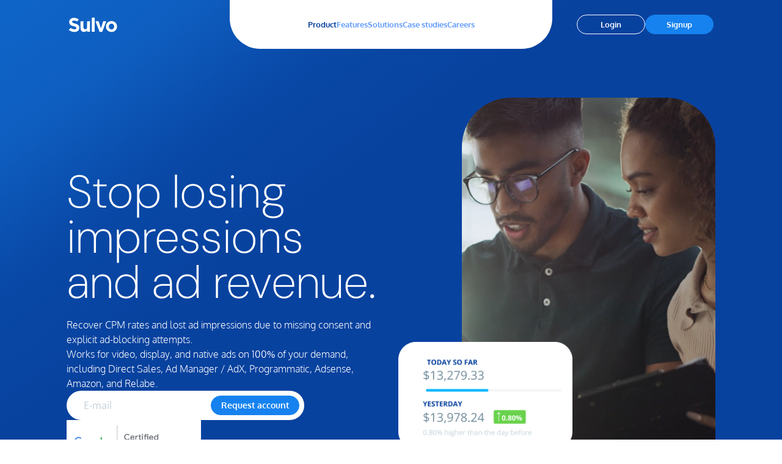

--- FILE ---
content_type: text/html
request_url: https://sulvo.com/
body_size: 22959
content:
<!doctype html>
<html data-n-head-ssr lang="en" data-n-head="%7B%22lang%22:%7B%22ssr%22:%22en%22%7D%7D">
  <head>
    <meta data-n-head="ssr" charset="utf-8"><meta data-n-head="ssr" name="viewport" content="width=device-width,initial-scale=1"><meta data-n-head="ssr" name="format-detection" content="telephone=no"><meta data-n-head="ssr" data-hid="og:type" property="og:type" content="website"><meta data-n-head="ssr" data-hid="og:site_name" property="og:site_name" content="Sulvo"><meta data-n-head="ssr" data-hid="title" name="title" content="Sulvo | Maximize Earnings with Ad Revenue Solutions"><meta data-n-head="ssr" data-hid="og:title" property="og:title" content="Sulvo | Maximize Earnings with Ad Revenue Solutions"><meta data-n-head="ssr" data-hid="twitter:title" name="twitter:title" content="Sulvo | Maximize Earnings with Ad Revenue Solutions"><meta data-n-head="ssr" data-hid="description" name="description" content="Enhance ad earnings using Sulvo containers. Effectively recapture adblock revenue, unite all buyer demands, and optimize ad formats for maximum yield without extra costs."><meta data-n-head="ssr" data-hid="og:description" property="og:description" content="Enhance ad earnings using Sulvo containers. Effectively recapture adblock revenue, unite all buyer demands, and optimize ad formats for maximum yield without extra costs."><meta data-n-head="ssr" data-hid="twitter:description" name="twitter:description" content="Enhance ad earnings using Sulvo containers. Effectively recapture adblock revenue, unite all buyer demands, and optimize ad formats for maximum yield without extra costs."><meta data-n-head="ssr" name="keywords" content="sulvo"><meta data-n-head="ssr" data-hid="og:image" property="og:image" content="https://sulvo.com/sulvo.png"><meta data-n-head="ssr" data-hid="twitter:image" name="twitter:image" content="https://sulvo.com/sulvo.png"><meta data-n-head="ssr" property="og:url" content="https://sulvo.com/"><meta data-n-head="ssr" name="twitter:url" content="https://sulvo.com/"><title>Sulvo | Maximize Earnings with Ad Revenue Solutions</title><link data-n-head="ssr" rel="icon" type="image/x-icon" href="/favicon.ico"><link data-n-head="ssr" rel="stylesheet" href="https://cdnjs.cloudflare.com/ajax/libs/animate.css/3.7.0/animate.min.css"><link data-n-head="ssr" data-hid="demand-supply-0" rel="preload" as="script" href="https://live.demand.supply/up.js"><link data-n-head="ssr" rel="canonical" href="https://sulvo.com/"><script data-n-head="ssr" type="text/javascript" async defer src="https://www.googletagmanager.com/gtag/js?id=undefined"></script><script data-n-head="ssr" data-hid="demand-supply-1" type="text/javascript" async src="https://live.demand.supply/up.js" data-cfasync="false"></script><script data-n-head="ssr" data-hid="apollotrackingscript" type="text/javascript">function initApollo(){var n=Math.random().toString(36).substring(7),o=document.createElement("script");o.src="https://assets.apollo.io/micro/website-tracker/tracker.iife.js?nocache="+n,o.async=!0,o.defer=!0,o.onload=function(){window.trackingFunctions.onLoad({appId:"6808ecd924576e0015c66eb1"})},document.head.appendChild(o)}initApollo()</script><script data-n-head="ssr" data-hid="googletagmanagerscript" type="text/javascript">!function(e,t,a,n){e[n]=e[n]||[],e[n].push({"gtm.start":(new Date).getTime(),event:"gtm.js"});var g=t.getElementsByTagName(a)[0],m=t.createElement(a);m.async=!0,m.src="https://www.googletagmanager.com/gtm.js?id=GTM-TPPF4GQJ",g.parentNode.insertBefore(m,g)}(window,document,"script","dataLayer")</script><noscript data-n-head="ssr" data-hid="noscriptgoogletagmanager"><iframe src="https://www.googletagmanager.com/ns.html?id=GTM-TPPF4GQJ" height="0" width="0" style="display:none;visibility:hidden"></iframe></noscript><link rel="preload" href="/_nuxt/2a59847.js" as="script"><link rel="preload" href="/_nuxt/ae302d9.js" as="script"><link rel="preload" href="/_nuxt/f8a922b.js" as="script"><link rel="preload" href="/_nuxt/7be5ce7.js" as="script"><link rel="preload" href="/_nuxt/770b294.js" as="script"><link rel="preload" href="/_nuxt/54e80f3.js" as="script"><link rel="preload" href="/_nuxt/1d3d25a.js" as="script"><link rel="preload" href="/_nuxt/22f10b5.js" as="script"><link rel="preload" href="/_nuxt/4355ae5.js" as="script"><style data-vue-ssr-id="b384aaf2:0 17bc9ac2:0 49569972:0 64e68c00:0 52e093d8:0 315021b4:0 1efc8e2c:0 65d833cf:0 48257f0e:0 a021b39c:0 006a952a:0 46387ab7:0 9f00bee6:0 1b4b3dd4:0 3674ceb2:0 1df4114c:0 41460f82:0 54eefa24:0">/*! tailwindcss v3.4.7 | MIT License | https://tailwindcss.com*/*,:after,:before{border:0 solid #c3d1da;box-sizing:border-box}:after,:before{--tw-content:""}:host,html{line-height:1.5;-webkit-text-size-adjust:100%;font-family:ui-sans-serif,system-ui,-apple-system,Segoe UI,Roboto,Ubuntu,Cantarell,Noto Sans,sans-serif,"Apple Color Emoji","Segoe UI Emoji","Segoe UI Symbol","Noto Color Emoji";font-feature-settings:normal;font-variation-settings:normal;tab-size:4;-webkit-tap-highlight-color:transparent}body{line-height:inherit;margin:0}hr{border-top-width:1px;color:inherit;height:0}abbr:where([title]){text-decoration:underline;-webkit-text-decoration:underline dotted;text-decoration:underline dotted}h1,h2,h3,h4,h5,h6{font-size:inherit;font-weight:inherit}a{color:inherit;text-decoration:inherit}b,strong{font-weight:bolder}code,kbd,pre,samp{font-family:ui-monospace,SFMono-Regular,Menlo,Monaco,Consolas,"Liberation Mono","Courier New",monospace;font-feature-settings:normal;font-size:1em;font-variation-settings:normal}small{font-size:80%}sub,sup{font-size:75%;line-height:0;position:relative;vertical-align:initial}sub{bottom:-.25em}sup{top:-.5em}table{border-collapse:collapse;border-color:inherit;text-indent:0}button,input,optgroup,select,textarea{color:inherit;font-family:inherit;font-feature-settings:inherit;font-size:100%;font-variation-settings:inherit;font-weight:inherit;letter-spacing:inherit;line-height:inherit;margin:0;padding:0}button,select{text-transform:none}button,input:where([type=button]),input:where([type=reset]),input:where([type=submit]){-webkit-appearance:button;background-color:initial;background-image:none}:-moz-focusring{outline:auto}:-moz-ui-invalid{box-shadow:none}progress{vertical-align:initial}::-webkit-inner-spin-button,::-webkit-outer-spin-button{height:auto}[type=search]{-webkit-appearance:textfield;outline-offset:-2px}::-webkit-search-decoration{-webkit-appearance:none}::-webkit-file-upload-button{-webkit-appearance:button;font:inherit}summary{display:list-item}blockquote,dd,dl,figure,h1,h2,h3,h4,h5,h6,hr,p,pre{margin:0}fieldset{margin:0}fieldset,legend{padding:0}menu,ol,ul{list-style:none;margin:0;padding:0}dialog{padding:0}textarea{resize:vertical}input::placeholder,textarea::placeholder{color:#9ca3af;opacity:1}[role=button],button{cursor:pointer}:disabled{cursor:default}audio,canvas,embed,iframe,img,object,svg,video{display:block;vertical-align:middle}img,video{height:auto;max-width:100%}[hidden]{display:none}*,::backdrop,:after,:before{--tw-border-spacing-x:0;--tw-border-spacing-y:0;--tw-translate-x:0;--tw-translate-y:0;--tw-rotate:0;--tw-skew-x:0;--tw-skew-y:0;--tw-scale-x:1;--tw-scale-y:1;--tw-pan-x: ;--tw-pan-y: ;--tw-pinch-zoom: ;--tw-scroll-snap-strictness:proximity;--tw-gradient-from-position: ;--tw-gradient-via-position: ;--tw-gradient-to-position: ;--tw-ordinal: ;--tw-slashed-zero: ;--tw-numeric-figure: ;--tw-numeric-spacing: ;--tw-numeric-fraction: ;--tw-ring-inset: ;--tw-ring-offset-width:0px;--tw-ring-offset-color:#fff;--tw-ring-color:#1682ef80;--tw-ring-offset-shadow:0 0 #0000;--tw-ring-shadow:0 0 #0000;--tw-shadow:0 0 #0000;--tw-shadow-colored:0 0 #0000;--tw-blur: ;--tw-brightness: ;--tw-contrast: ;--tw-grayscale: ;--tw-hue-rotate: ;--tw-invert: ;--tw-saturate: ;--tw-sepia: ;--tw-drop-shadow: ;--tw-backdrop-blur: ;--tw-backdrop-brightness: ;--tw-backdrop-contrast: ;--tw-backdrop-grayscale: ;--tw-backdrop-hue-rotate: ;--tw-backdrop-invert: ;--tw-backdrop-opacity: ;--tw-backdrop-saturate: ;--tw-backdrop-sepia: ;--tw-contain-size: ;--tw-contain-layout: ;--tw-contain-paint: ;--tw-contain-style: }.pointer-events-none{pointer-events:none}.pointer-events-auto{pointer-events:auto}.visible{visibility:visible}.fixed{position:fixed}.absolute{position:absolute}.relative{position:relative}.sticky{position:sticky}.inset-x-0{left:0;right:0}.-right-4{right:-1rem}.bottom-0{bottom:0}.bottom-20{bottom:5rem}.left-0{left:0}.left-2{left:.5rem}.left-4{left:1rem}.right-1{right:.25rem}.right-2{right:.5rem}.right-6{right:1.5rem}.top-0{top:0}.top-1{top:.25rem}.top-1\/2{top:50%}.top-20{top:5rem}.top-4{top:1rem}.top-60{top:15rem}.top-72{top:18rem}.top-\[calc\(1rem-1px\)\]{top:calc(1rem - 1px)}.-z-10{z-index:-10}.z-0{z-index:0}.z-\[997\]{z-index:997}.z-\[998\]{z-index:998}.z-\[999\]{z-index:999}.order-1{order:1}.order-2{order:2}.col-span-10{grid-column:span 10/span 10}.col-start-2{grid-column-start:2}.m-0{margin:0}.mx-1{margin-left:.25rem;margin-right:.25rem}.mx-2{margin-left:.5rem;margin-right:.5rem}.mx-auto{margin-left:auto;margin-right:auto}.my-0{margin-bottom:0;margin-top:0}.my-2{margin-bottom:.5rem;margin-top:.5rem}.my-4{margin-bottom:1rem;margin-top:1rem}.my-auto{margin-bottom:auto;margin-top:auto}.\!mb-1{margin-bottom:.25rem!important}.\!mb-10{margin-bottom:2.5rem!important}.\!mb-2{margin-bottom:.5rem!important}.\!mb-20{margin-bottom:5rem!important}.mb-0{margin-bottom:0}.mb-1{margin-bottom:.25rem}.mb-10{margin-bottom:2.5rem}.mb-11{margin-bottom:2.75rem}.mb-12{margin-bottom:3rem}.mb-14{margin-bottom:3.5rem}.mb-2{margin-bottom:.5rem}.mb-20{margin-bottom:5rem}.mb-24{margin-bottom:6rem}.mb-3{margin-bottom:.75rem}.mb-4{margin-bottom:1rem}.mb-5{margin-bottom:1.25rem}.mb-6{margin-bottom:1.5rem}.mb-7{margin-bottom:1.75rem}.mb-8{margin-bottom:2rem}.mb-9{margin-bottom:2.25rem}.mb-\[2\.37rem\]{margin-bottom:2.37rem}.mb-\[3\.3rem\]{margin-bottom:3.3rem}.ml-10{margin-left:2.5rem}.ml-4{margin-left:1rem}.ml-6{margin-left:1.5rem}.ml-\[22px\]{margin-left:22px}.ml-auto{margin-left:auto}.mr-1{margin-right:.25rem}.mr-3{margin-right:.75rem}.mt-1{margin-top:.25rem}.mt-14{margin-top:3.5rem}.mt-16{margin-top:4rem}.mt-2{margin-top:.5rem}.mt-20{margin-top:5rem}.mt-3{margin-top:.75rem}.mt-4{margin-top:1rem}.mt-6{margin-top:1.5rem}.mt-8{margin-top:2rem}.box-border{box-sizing:border-box}.block{display:block}.inline-block{display:inline-block}.flex{display:flex}.grid{display:grid}.hidden{display:none}.\!h-8{height:2rem!important}.h-12{height:3rem}.h-16{height:4rem}.h-20{height:5rem}.h-24{height:6rem}.h-4{height:1rem}.h-5{height:1.25rem}.h-6{height:1.5rem}.h-8{height:2rem}.h-9{height:2.25rem}.h-96{height:24rem}.h-\[131px\]{height:131px}.h-\[2px\]{height:2px}.h-auto{height:auto}.h-full{height:100%}.h-navbar{height:5rem}.h-screen{height:100vh}.max-h-12{max-height:3rem}.max-h-8{max-height:2rem}.max-h-\[31\.25rem\]{max-height:31.25rem}.max-h-\[5\.25rem\]{max-height:5.25rem}.min-h-20{min-height:5rem}.min-h-8{min-height:2rem}.min-h-80{min-height:20rem}.min-h-\[30rem\]{min-height:30rem}.min-h-\[37\.5rem\]{min-height:37.5rem}.min-h-\[4\.6rem\]{min-height:4.6rem}.min-h-screen{min-height:100vh}.w-1\/2{width:50%}.w-11{width:2.75rem}.w-14{width:3.5rem}.w-20{width:5rem}.w-28{width:7rem}.w-3\/4{width:75%}.w-36{width:9rem}.w-4{width:1rem}.w-4\/5{width:80%}.w-48{width:12rem}.w-5{width:1.25rem}.w-52{width:13rem}.w-6{width:1.5rem}.w-60{width:15rem}.w-8{width:2rem}.w-80{width:20rem}.w-\[11\.3rem\]{width:11.3rem}.w-\[15\.5rem\]{width:15.5rem}.w-\[7\.25rem\]{width:7.25rem}.w-\[80\%\]{width:80%}.w-\[90\%\]{width:90%}.w-\[calc\(100\%-2rem\)\]{width:calc(100% - 2rem)}.w-\[calc\(100\%-9rem\)\]{width:calc(100% - 9rem)}.w-full{width:100%}.w-navbar{width:5rem}.min-w-36{min-width:9rem}.min-w-48{min-width:12rem}.min-w-\[15rem\]{min-width:15rem}.max-w-44{max-width:11rem}.max-w-4xl{max-width:56rem}.max-w-7xl{max-width:80rem}.max-w-80{max-width:20rem}.max-w-96{max-width:24rem}.max-w-\[13\.75rem\]{max-width:13.75rem}.max-w-\[13rem\]{max-width:13rem}.max-w-\[25rem\]{max-width:25rem}.max-w-\[50rem\]{max-width:50rem}.max-w-\[80\%\]{max-width:80%}.max-w-xl{max-width:36rem}.flex-1{flex:1 1 0%}.scale-110{--tw-scale-x:1.1;--tw-scale-y:1.1;transform:translate(var(--tw-translate-x),var(--tw-translate-y)) rotate(var(--tw-rotate)) skewX(var(--tw-skew-x)) skewY(var(--tw-skew-y)) scaleX(1.1) scaleY(1.1)}.scale-110,.transform{transform:translate(var(--tw-translate-x),var(--tw-translate-y)) rotate(var(--tw-rotate)) skewX(var(--tw-skew-x)) skewY(var(--tw-skew-y)) scaleX(var(--tw-scale-x)) scaleY(var(--tw-scale-y))}.cursor-default{cursor:default}.cursor-pointer{cursor:pointer}.list-none{list-style-type:none}.grid-cols-1{grid-template-columns:repeat(1,minmax(0,1fr))}.grid-cols-2{grid-template-columns:repeat(2,minmax(0,1fr))}.grid-cols-\[2fr_1fr_1fr_1fr\]{grid-template-columns:2fr 1fr 1fr 1fr}.flex-col{flex-direction:column}.place-content-center{align-content:center;justify-content:center;place-content:center}.items-start{align-items:flex-start}.items-center{align-items:center}.justify-center{justify-content:center}.justify-between{justify-content:space-between}.justify-around{justify-content:space-around}.gap-0{gap:0}.gap-16{gap:4rem}.gap-2{gap:.5rem}.gap-2\.5{gap:.625rem}.gap-24{gap:6rem}.gap-28{gap:7rem}.gap-3{gap:.75rem}.gap-4{gap:1rem}.gap-5{gap:1.25rem}.gap-6{gap:1.5rem}.gap-7{gap:1.75rem}.gap-8{gap:2rem}.gap-9{gap:2.25rem}.gap-\[0\.4rem\]{gap:.4rem}.gap-x-4{column-gap:1rem}.gap-y-12{row-gap:3rem}.space-x-2>:not([hidden])~:not([hidden]){--tw-space-x-reverse:0;margin-left:.5rem;margin-left:calc(.5rem*(1 - var(--tw-space-x-reverse)));margin-right:0;margin-right:calc(.5rem*var(--tw-space-x-reverse))}.place-self-start{align-self:start;justify-self:start;place-self:start}.self-start{align-self:flex-start}.overflow-hidden{overflow:hidden}.overflow-clip{overflow:clip}.overflow-y-scroll{overflow-y:scroll}.break-words{word-wrap:break-word}.rounded{border-radius:.25rem}.rounded-3xl{border-radius:1.5rem}.rounded-\[30px\]{border-radius:30px}.rounded-\[50px\]{border-radius:50px}.rounded-full{border-radius:9999px}.rounded-lg{border-radius:.5rem}.rounded-b-\[30px\]{border-bottom-left-radius:30px;border-bottom-right-radius:30px}.rounded-t-\[30px\]{border-top-left-radius:30px;border-top-right-radius:30px}.rounded-t-\[50px\]{border-top-left-radius:50px;border-top-right-radius:50px}.border{border-width:1px}.border-x{border-left-width:1px;border-right-width:1px}.border-b{border-bottom-width:1px}.border-t{border-top-width:1px}.border-dashed{border-style:dashed}.border-none{border-style:none}.\!border-black{--tw-border-opacity:1!important;border-color:#000!important;border-color:rgba(0,0,0,var(--tw-border-opacity))!important}.border-\[\#fcfeff\]{--tw-border-opacity:1;border-color:#fcfeff;border-color:rgba(252,254,255,var(--tw-border-opacity))}.border-blue-500{--tw-border-opacity:1;border-color:#1682ef;border-color:rgba(22,130,239,var(--tw-border-opacity))}.border-blue-600{--tw-border-opacity:1;border-color:#08429f;border-color:rgba(8,66,159,var(--tw-border-opacity))}.border-blue-700{--tw-border-opacity:1;border-color:#003c9c;border-color:rgba(0,60,156,var(--tw-border-opacity))}.border-gray-100{--tw-border-opacity:1;border-color:#e2e9ed;border-color:rgba(226,233,237,var(--tw-border-opacity))}.border-gray-200{--tw-border-opacity:1;border-color:#c3d1da;border-color:rgba(195,209,218,var(--tw-border-opacity))}.border-green-300{--tw-border-opacity:1;border-color:#7ed321;border-color:rgba(126,211,33,var(--tw-border-opacity))}.border-b-gray-200{--tw-border-opacity:1;border-bottom-color:#c3d1da;border-bottom-color:rgba(195,209,218,var(--tw-border-opacity))}.bg-\[\#000a\]{background-color:rgba(0,0,0,.667)}.bg-\[\#0063e0\]{--tw-bg-opacity:1;background-color:#0063e0;background-color:rgba(0,99,224,var(--tw-bg-opacity))}.bg-\[\#2979FF\]{--tw-bg-opacity:1;background-color:#2979ff;background-color:rgba(41,121,255,var(--tw-bg-opacity))}.bg-\[\#b0c6da\]{--tw-bg-opacity:1;background-color:#b0c6da;background-color:rgba(176,198,218,var(--tw-bg-opacity))}.bg-\[\#f8fafb\]{--tw-bg-opacity:1;background-color:#f8fafb;background-color:rgba(248,250,251,var(--tw-bg-opacity))}.bg-blue-50{--tw-bg-opacity:1;background-color:#f6fbfe;background-color:rgba(246,251,254,var(--tw-bg-opacity))}.bg-blue-500{--tw-bg-opacity:1;background-color:#1682ef;background-color:rgba(22,130,239,var(--tw-bg-opacity))}.bg-blue-600{--tw-bg-opacity:1;background-color:#08429f;background-color:rgba(8,66,159,var(--tw-bg-opacity))}.bg-blue-700{--tw-bg-opacity:1;background-color:#003c9c;background-color:rgba(0,60,156,var(--tw-bg-opacity))}.bg-gray-100{--tw-bg-opacity:1;background-color:#e2e9ed;background-color:rgba(226,233,237,var(--tw-bg-opacity))}.bg-green-300{--tw-bg-opacity:1;background-color:#7ed321;background-color:rgba(126,211,33,var(--tw-bg-opacity))}.bg-red-50{--tw-bg-opacity:1;background-color:#ffe3e3;background-color:rgba(255,227,227,var(--tw-bg-opacity))}.bg-transparent{background-color:initial}.bg-white{--tw-bg-opacity:1;background-color:#fff;background-color:rgba(255,255,255,var(--tw-bg-opacity))}.bg-none{background-image:none}.object-cover{object-fit:cover}.p-0{padding:0}.p-1{padding:.25rem}.p-20{padding:5rem}.p-6{padding:1.5rem}.p-8{padding:2rem}.\!px-0{padding-left:0!important;padding-right:0!important}.\!px-12{padding-left:3rem!important;padding-right:3rem!important}.px-10{padding-left:2.5rem;padding-right:2.5rem}.px-12{padding-left:3rem;padding-right:3rem}.px-2{padding-left:.5rem;padding-right:.5rem}.px-3{padding-left:.75rem;padding-right:.75rem}.px-4{padding-left:1rem;padding-right:1rem}.px-6{padding-left:1.5rem;padding-right:1.5rem}.px-7{padding-left:1.75rem;padding-right:1.75rem}.px-8{padding-left:2rem;padding-right:2rem}.py-0{padding-bottom:0;padding-top:0}.py-10{padding-bottom:2.5rem;padding-top:2.5rem}.py-12{padding-bottom:3rem;padding-top:3rem}.py-14{padding-bottom:3.5rem;padding-top:3.5rem}.py-16{padding-bottom:4rem;padding-top:4rem}.py-2{padding-bottom:.5rem;padding-top:.5rem}.py-2\.5{padding-bottom:.625rem;padding-top:.625rem}.py-20{padding-bottom:5rem;padding-top:5rem}.py-24{padding-bottom:6rem;padding-top:6rem}.py-3{padding-bottom:.75rem;padding-top:.75rem}.py-32{padding-bottom:8rem;padding-top:8rem}.py-4{padding-bottom:1rem;padding-top:1rem}.py-40{padding-bottom:10rem;padding-top:10rem}.py-5{padding-bottom:1.25rem;padding-top:1.25rem}.py-6{padding-bottom:1.5rem;padding-top:1.5rem}.py-7{padding-bottom:1.75rem;padding-top:1.75rem}.py-8{padding-bottom:2rem;padding-top:2rem}.py-9{padding-bottom:2.25rem;padding-top:2.25rem}.\!pt-10{padding-top:2.5rem!important}.\!pt-5{padding-top:1.25rem!important}.pb-0{padding-bottom:0}.pb-12{padding-bottom:3rem}.pb-20{padding-bottom:5rem}.pb-24{padding-bottom:6rem}.pb-3{padding-bottom:.75rem}.pb-40{padding-bottom:10rem}.pb-44{padding-bottom:11rem}.pb-5{padding-bottom:1.25rem}.pb-8{padding-bottom:2rem}.pb-\[4\.8rem\]{padding-bottom:4.8rem}.pl-0{padding-left:0}.pl-3{padding-left:.75rem}.pl-4{padding-left:1rem}.pl-5{padding-left:1.25rem}.pl-8{padding-left:2rem}.pr-2{padding-right:.5rem}.pr-4{padding-right:1rem}.pt-0{padding-top:0}.pt-10{padding-top:2.5rem}.pt-14{padding-top:3.5rem}.pt-20{padding-top:5rem}.pt-24{padding-top:6rem}.pt-28{padding-top:7rem}.pt-32{padding-top:8rem}.pt-4{padding-top:1rem}.pt-5{padding-top:1.25rem}.pt-7{padding-top:1.75rem}.pt-8{padding-top:2rem}.pt-navbar{padding-top:5rem}.\!text-left{text-align:left!important}.text-left{text-align:left}.\!text-center{text-align:center!important}.text-center{text-align:center}.font-dm-sans{font-family:DM Sans,sans-serif}.font-open-sans{font-family:Open Sans,sans-serif}.font-oxygen{font-family:Oxygen}.\!text-2xl{font-size:1.5rem!important;line-height:2rem!important}.\!text-\[40px\]{font-size:40px!important}.\!text-xl{font-size:1.25rem!important;line-height:1.75rem!important}.text-2xl{font-size:1.5rem;line-height:2rem}.text-3xl{font-size:1.875rem;line-height:2.25rem}.text-7xl{font-size:4.5rem;line-height:1}.text-\[10px\]{font-size:10px}.text-\[11px\]{font-size:11px}.text-\[13px\]{font-size:13px}.text-\[2\.5rem\]{font-size:2.5rem}.text-\[35px\]{font-size:35px}.text-\[45px\]{font-size:45px}.text-\[9px\]{font-size:9px}.text-base{font-size:1rem;line-height:1.5rem}.text-lg{font-size:1.125rem;line-height:1.75rem}.text-sm{font-size:.875rem;line-height:1.25rem}.text-xl{font-size:1.25rem;line-height:1.75rem}.text-xs{font-size:.75rem;line-height:1rem}.\!font-bold{font-weight:700!important}.\!font-light{font-weight:300!important}.\!font-normal{font-weight:400!important}.\!font-semibold{font-weight:600!important}.font-bold{font-weight:700}.font-extralight{font-weight:200}.font-light{font-weight:300}.font-normal{font-weight:400}.font-semibold{font-weight:600}.uppercase{text-transform:uppercase}.\!leading-7{line-height:1.75rem!important}.leading-4{line-height:1rem}.leading-5{line-height:1.25rem}.leading-6{line-height:1.5rem}.leading-7{line-height:1.75rem}.leading-8{line-height:2rem}.leading-9{line-height:2.25rem}.leading-\[70px\]{line-height:70px}.tracking-\[-0\.71px\]{letter-spacing:-.71px}.\!text-blue-700{--tw-text-opacity:1!important;color:#003c9c!important;color:rgba(0,60,156,var(--tw-text-opacity))!important}.\!text-gray-300{--tw-text-opacity:1!important;color:#6c8998!important;color:rgba(108,137,152,var(--tw-text-opacity))!important}.\!text-gray-500{--tw-text-opacity:1!important;color:#2b5d75!important;color:rgba(43,93,117,var(--tw-text-opacity))!important}.text-\[\#3392F1\]{--tw-text-opacity:1;color:#3392f1;color:rgba(51,146,241,var(--tw-text-opacity))}.text-\[\#9B9B9B\]{--tw-text-opacity:1;color:#9b9b9b;color:rgba(155,155,155,var(--tw-text-opacity))}.text-\[\#EAEAEA\]{--tw-text-opacity:1;color:#eaeaea;color:rgba(234,234,234,var(--tw-text-opacity))}.text-\[\#F62727\]{--tw-text-opacity:1;color:#f62727;color:rgba(246,39,39,var(--tw-text-opacity))}.text-\[\#FBFDFF\]{--tw-text-opacity:1;color:#fbfdff;color:rgba(251,253,255,var(--tw-text-opacity))}.text-blue-50{--tw-text-opacity:1;color:#f6fbfe;color:rgba(246,251,254,var(--tw-text-opacity))}.text-blue-500{--tw-text-opacity:1;color:#1682ef;color:rgba(22,130,239,var(--tw-text-opacity))}.text-blue-700{--tw-text-opacity:1;color:#003c9c;color:rgba(0,60,156,var(--tw-text-opacity))}.text-gray-300{--tw-text-opacity:1;color:#6c8998;color:rgba(108,137,152,var(--tw-text-opacity))}.text-gray-500{--tw-text-opacity:1;color:#2b5d75;color:rgba(43,93,117,var(--tw-text-opacity))}.text-gray-600{--tw-text-opacity:1;color:#4b5563;color:rgba(75,85,99,var(--tw-text-opacity))}.text-gray-700{--tw-text-opacity:1;color:#24363f;color:rgba(36,54,63,var(--tw-text-opacity))}.text-gray-800{--tw-text-opacity:1;color:#1f2937;color:rgba(31,41,55,var(--tw-text-opacity))}.text-green-500{--tw-text-opacity:1;color:#22c55e;color:rgba(34,197,94,var(--tw-text-opacity))}.text-red-500{--tw-text-opacity:1;color:#ff3232;color:rgba(255,50,50,var(--tw-text-opacity))}.text-white{--tw-text-opacity:1;color:#fff;color:rgba(255,255,255,var(--tw-text-opacity))}.underline{text-decoration-line:underline}.opacity-0{opacity:0}.opacity-100{opacity:1}.shadow{--tw-shadow:0 1px 3px 0 #0000001a,0 1px 2px -1px #0000001a;--tw-shadow-colored:0 1px 3px 0 var(--tw-shadow-color),0 1px 2px -1px var(--tw-shadow-color);box-shadow:0 0 #0000,0 0 #0000,0 1px 3px 0 #0000001a,0 1px 2px -1px #0000001a;box-shadow:var(--tw-ring-offset-shadow,0 0 #0000),var(--tw-ring-shadow,0 0 #0000),var(--tw-shadow)}.shadow-lg{--tw-shadow:0 10px 15px -3px #0000001a,0 4px 6px -4px #0000001a;--tw-shadow-colored:0 10px 15px -3px var(--tw-shadow-color),0 4px 6px -4px var(--tw-shadow-color);box-shadow:0 0 #0000,0 0 #0000,0 10px 15px -3px #0000001a,0 4px 6px -4px #0000001a;box-shadow:var(--tw-ring-offset-shadow,0 0 #0000),var(--tw-ring-shadow,0 0 #0000),var(--tw-shadow)}.shadow-navbar{--tw-shadow:0px 4px 6.1px 0px #073a8d;--tw-shadow-colored:0px 4px 6.1px 0px var(--tw-shadow-color);box-shadow:0 0 #0000,0 0 #0000,0 4px 6.1px 0 #073a8d;box-shadow:var(--tw-ring-offset-shadow,0 0 #0000),var(--tw-ring-shadow,0 0 #0000),var(--tw-shadow)}.outline-none{outline:2px solid #0000;outline-offset:2px}.drop-shadow{--tw-drop-shadow:drop-shadow(0 1px 2px #0000001a) drop-shadow(0 1px 1px #0000000f);filter:var(--tw-blur) var(--tw-brightness) var(--tw-contrast) var(--tw-grayscale) var(--tw-hue-rotate) var(--tw-invert) var(--tw-saturate) var(--tw-sepia) drop-shadow(0 1px 2px rgba(0,0,0,.1)) drop-shadow(0 1px 1px rgba(0,0,0,.06))}.drop-shadow,.filter{filter:var(--tw-blur) var(--tw-brightness) var(--tw-contrast) var(--tw-grayscale) var(--tw-hue-rotate) var(--tw-invert) var(--tw-saturate) var(--tw-sepia) var(--tw-drop-shadow)}.transition{transition-duration:.15s;transition-property:color,background-color,border-color,text-decoration-color,fill,stroke,opacity,box-shadow,transform,filter,-webkit-backdrop-filter;transition-property:color,background-color,border-color,text-decoration-color,fill,stroke,opacity,box-shadow,transform,filter,backdrop-filter;transition-property:color,background-color,border-color,text-decoration-color,fill,stroke,opacity,box-shadow,transform,filter,backdrop-filter,-webkit-backdrop-filter;transition-timing-function:cubic-bezier(.4,0,.2,1)}.transition-all{transition-duration:.15s;transition-property:all;transition-timing-function:cubic-bezier(.4,0,.2,1)}.transition-colors{transition-duration:.15s;transition-property:color,background-color,border-color,text-decoration-color,fill,stroke;transition-timing-function:cubic-bezier(.4,0,.2,1)}.transition-opacity{transition-duration:.15s;transition-property:opacity;transition-timing-function:cubic-bezier(.4,0,.2,1)}.duration-200{transition-duration:.2s}.duration-300{transition-duration:.3s}.duration-500{transition-duration:.5s}.ease-in-out{transition-timing-function:cubic-bezier(.4,0,.2,1)}.\[font-feature-settings\:\'liga\'_off\2c \'clig\'_off\]{font-feature-settings:"liga" off,"clig" off}.before\:absolute:before{content:var(--tw-content);position:absolute}.before\:-left-7:before{content:var(--tw-content);left:-1.75rem}.before\:top-0:before{content:var(--tw-content);top:0}.before\:text-sm:before{content:var(--tw-content);font-size:.875rem;line-height:1.25rem}.before\:text-blue-700:before{content:var(--tw-content);--tw-text-opacity:1;color:#003c9c;color:rgba(0,60,156,var(--tw-text-opacity))}.last\:\!mb-20:last-child{margin-bottom:5rem!important}.hover\:\!border-blue-700:hover{--tw-border-opacity:1!important;border-color:#003c9c!important;border-color:rgba(0,60,156,var(--tw-border-opacity))!important}.hover\:border-blue-500:hover{--tw-border-opacity:1;border-color:#1682ef;border-color:rgba(22,130,239,var(--tw-border-opacity))}.hover\:border-blue-700:hover{--tw-border-opacity:1;border-color:#003c9c;border-color:rgba(0,60,156,var(--tw-border-opacity))}.hover\:border-green-200:hover{--tw-border-opacity:1;border-color:#7be308;border-color:rgba(123,227,8,var(--tw-border-opacity))}.hover\:border-white:hover{--tw-border-opacity:1;border-color:#fff;border-color:rgba(255,255,255,var(--tw-border-opacity))}.hover\:\!bg-blue-700:hover{--tw-bg-opacity:1!important;background-color:#003c9c!important;background-color:rgba(0,60,156,var(--tw-bg-opacity))!important}.hover\:bg-blue-700:hover{--tw-bg-opacity:1;background-color:#003c9c;background-color:rgba(0,60,156,var(--tw-bg-opacity))}.hover\:bg-green-200:hover{--tw-bg-opacity:1;background-color:#7be308;background-color:rgba(123,227,8,var(--tw-bg-opacity))}.hover\:bg-white:hover{--tw-bg-opacity:1;background-color:#fff;background-color:rgba(255,255,255,var(--tw-bg-opacity))}.hover\:text-blue-500:hover{--tw-text-opacity:1;color:#1682ef;color:rgba(22,130,239,var(--tw-text-opacity))}.hover\:text-gray-800:hover{--tw-text-opacity:1;color:#1f2937;color:rgba(31,41,55,var(--tw-text-opacity))}.hover\:underline:hover{text-decoration-line:underline}.has-\[\.submenus\:hover\]\:rounded-none:has(.submenus:hover){border-radius:0}@media (min-width:640px){.sm\:col-span-8{grid-column:span 8/span 8}.sm\:col-start-3{grid-column-start:3}.sm\:flex{display:flex}.sm\:grid{display:grid}.sm\:h-32{height:8rem}.sm\:grid-cols-12{grid-template-columns:repeat(12,minmax(0,1fr))}.sm\:items-center{align-items:center}.sm\:justify-center{justify-content:center}.sm\:rounded-lg{border-radius:.5rem}.sm\:px-6{padding-left:1.5rem;padding-right:1.5rem}.sm\:pt-0{padding-top:0}}@media (min-width:768px){.md\:relative{position:relative}.md\:right-0{right:0}.md\:top-56{top:14rem}.md\:col-span-6{grid-column:span 6/span 6}.md\:col-start-2{grid-column-start:2}.md\:mx-auto{margin-left:auto;margin-right:auto}.md\:mb-20{margin-bottom:5rem}.md\:grid{display:grid}.md\:max-h-72{max-height:18rem}.md\:min-h-\[30rem\]{min-height:30rem}.md\:w-1\/2{width:50%}.md\:w-3\/4{width:75%}.md\:max-w-\[30rem\]{max-width:30rem}.md\:max-w-sm{max-width:24rem}.md\:grid-cols-12{grid-template-columns:repeat(12,minmax(0,1fr))}.md\:px-0{padding-left:0;padding-right:0}.md\:px-16{padding-left:4rem;padding-right:4rem}.md\:px-20{padding-left:5rem;padding-right:5rem}.md\:px-4{padding-left:1rem;padding-right:1rem}.md\:py-20{padding-bottom:5rem;padding-top:5rem}.md\:\!pt-32{padding-top:8rem!important}.md\:pt-24{padding-top:6rem}.md\:text-4xl{font-size:2.25rem;line-height:2.5rem}}@media (min-width:1024px){.lg\:absolute{position:absolute}.lg\:relative{position:relative}.lg\:bottom-36{bottom:9rem}.lg\:left-0{left:0}.lg\:right-0{right:0}.lg\:right-2{right:.5rem}.lg\:top-\[22rem\]{top:22rem}.lg\:col-span-1{grid-column:span 1/span 1}.lg\:col-span-3{grid-column:span 3/span 3}.lg\:col-span-4{grid-column:span 4/span 4}.lg\:col-span-5{grid-column:span 5/span 5}.lg\:col-start-2{grid-column-start:2}.lg\:col-start-7{grid-column-start:7}.lg\:col-end-12{grid-column-end:12}.lg\:m-0{margin:0}.lg\:mx-0{margin-left:0;margin-right:0}.lg\:mx-auto{margin-left:auto;margin-right:auto}.lg\:my-0{margin-bottom:0;margin-top:0}.lg\:\!mb-0{margin-bottom:0!important}.lg\:mb-0{margin-bottom:0}.lg\:mb-10{margin-bottom:2.5rem}.lg\:mb-16{margin-bottom:4rem}.lg\:mb-2{margin-bottom:.5rem}.lg\:mb-24{margin-bottom:6rem}.lg\:mb-36{margin-bottom:9rem}.lg\:mb-4{margin-bottom:1rem}.lg\:mb-5{margin-bottom:1.25rem}.lg\:mb-52{margin-bottom:13rem}.lg\:mb-6{margin-bottom:1.5rem}.lg\:mb-8{margin-bottom:2rem}.lg\:mt-16{margin-top:4rem}.lg\:mt-5{margin-top:1.25rem}.lg\:mt-7{margin-top:1.75rem}.lg\:block{display:block}.lg\:flex{display:flex}.lg\:grid{display:grid}.lg\:hidden{display:none}.lg\:h-36{height:9rem}.lg\:h-8{height:2rem}.lg\:h-\[15rem\]{height:15rem}.lg\:h-auto{height:auto}.lg\:h-full{height:100%}.lg\:h-navbar{height:5rem}.lg\:max-h-\[20rem\]{max-height:20rem}.lg\:max-h-\[44rem\]{max-height:44rem}.lg\:min-h-\[30rem\]{min-height:30rem}.lg\:min-h-\[35rem\]{min-height:35rem}.lg\:min-h-\[40rem\]{min-height:40rem}.lg\:min-h-\[50rem\]{min-height:50rem}.lg\:w-1\/2{width:50%}.lg\:w-20{width:5rem}.lg\:w-28{width:7rem}.lg\:w-3\/4{width:75%}.lg\:w-3\/5{width:60%}.lg\:w-80{width:20rem}.lg\:w-\[13\.5rem\]{width:13.5rem}.lg\:w-\[24\.6rem\]{width:24.6rem}.lg\:w-\[28\.5rem\]{width:28.5rem}.lg\:w-\[45rem\]{width:45rem}.lg\:w-\[50rem\]{width:50rem}.lg\:w-\[85\%\]{width:85%}.lg\:w-\[95\%\]{width:95%}.lg\:w-auto{width:auto}.lg\:w-full{width:100%}.lg\:w-max{width:max-content}.lg\:min-w-\[30rem\]{min-width:30rem}.lg\:max-w-4xl{max-width:56rem}.lg\:max-w-5xl{max-width:64rem}.lg\:max-w-6xl{max-width:72rem}.lg\:max-w-\[18rem\]{max-width:18rem}.lg\:max-w-\[26\.5rem\]{max-width:26.5rem}.lg\:max-w-\[30rem\]{max-width:30rem}.lg\:max-w-\[45rem\]{max-width:45rem}.lg\:max-w-\[85\%\]{max-width:85%}.lg\:max-w-\[87\%\]{max-width:87%}.lg\:max-w-xl{max-width:36rem}.lg\:flex-1{flex:1 1 0%}.lg\:flex-\[0_0_100px\]{flex:0 0 100px}.lg\:\!transform-none{transform:none!important}.lg\:cursor-pointer{cursor:pointer}.lg\:grid-cols-12{grid-template-columns:repeat(12,minmax(0,1fr))}.lg\:grid-cols-2{grid-template-columns:repeat(2,minmax(0,1fr))}.lg\:grid-cols-3{grid-template-columns:repeat(3,minmax(0,1fr))}.lg\:grid-cols-\[1fr_2fr_1fr\]{grid-template-columns:1fr 2fr 1fr}.lg\:flex-row{flex-direction:row}.lg\:flex-row-reverse{flex-direction:row-reverse}.lg\:flex-col{flex-direction:column}.lg\:items-start{align-items:flex-start}.lg\:items-center{align-items:center}.lg\:items-stretch{align-items:stretch}.lg\:justify-start{justify-content:flex-start}.lg\:justify-end{justify-content:flex-end}.lg\:justify-center{justify-content:center}.lg\:justify-between{justify-content:space-between}.lg\:gap-12{gap:3rem}.lg\:gap-20{gap:5rem}.lg\:gap-24{gap:6rem}.lg\:gap-4{gap:1rem}.lg\:gap-5{gap:1.25rem}.lg\:gap-6{gap:1.5rem}.lg\:gap-8{gap:2rem}.lg\:gap-\[5px\]{gap:5px}.lg\:gap-x-12{column-gap:3rem}.lg\:gap-y-2{row-gap:.5rem}.lg\:space-y-2>:not([hidden])~:not([hidden]){--tw-space-y-reverse:0;margin-bottom:0;margin-bottom:calc(.5rem*var(--tw-space-y-reverse));margin-top:.5rem;margin-top:calc(.5rem*(1 - var(--tw-space-y-reverse)))}.lg\:overflow-visible{overflow:visible}.lg\:whitespace-nowrap{white-space:nowrap}.lg\:rounded-3xl{border-radius:1.5rem}.lg\:rounded-\[30px\]{border-radius:30px}.lg\:rounded-\[50px\]{border-radius:50px}.lg\:rounded-\[80px\]{border-radius:80px}.lg\:rounded-b-\[30px\]{border-bottom-left-radius:30px;border-bottom-right-radius:30px}.lg\:rounded-b-\[50px\]{border-bottom-left-radius:50px;border-bottom-right-radius:50px}.lg\:rounded-b-none{border-bottom-left-radius:0;border-bottom-right-radius:0}.lg\:rounded-l-\[50px\]{border-bottom-left-radius:50px;border-top-left-radius:50px}.lg\:rounded-r-\[30px\]{border-bottom-right-radius:30px;border-top-right-radius:30px}.lg\:rounded-r-\[50px\]{border-bottom-right-radius:50px;border-top-right-radius:50px}.lg\:rounded-t-\[50px\]{border-top-left-radius:50px;border-top-right-radius:50px}.lg\:border{border-width:1px}.lg\:bg-white{--tw-bg-opacity:1;background-color:#fff;background-color:rgba(255,255,255,var(--tw-bg-opacity))}.lg\:p-0{padding:0}.lg\:px-0{padding-left:0;padding-right:0}.lg\:px-10{padding-left:2.5rem;padding-right:2.5rem}.lg\:px-11{padding-left:2.75rem;padding-right:2.75rem}.lg\:px-20{padding-left:5rem;padding-right:5rem}.lg\:px-24{padding-left:6rem;padding-right:6rem}.lg\:px-8{padding-left:2rem;padding-right:2rem}.lg\:py-0{padding-bottom:0;padding-top:0}.lg\:py-14{padding-bottom:3.5rem;padding-top:3.5rem}.lg\:py-16{padding-bottom:4rem;padding-top:4rem}.lg\:py-20{padding-bottom:5rem;padding-top:5rem}.lg\:py-24{padding-bottom:6rem;padding-top:6rem}.lg\:py-6{padding-bottom:1.5rem;padding-top:1.5rem}.lg\:py-\[4\.25rem\]{padding-bottom:4.25rem;padding-top:4.25rem}.lg\:\!pt-0{padding-top:0!important}.lg\:\!pt-32{padding-top:8rem!important}.lg\:\!pt-40{padding-top:10rem!important}.lg\:pb-0{padding-bottom:0}.lg\:pb-12{padding-bottom:3rem}.lg\:pb-16{padding-bottom:4rem}.lg\:pb-20{padding-bottom:5rem}.lg\:pb-\[8\.7rem\]{padding-bottom:8.7rem}.lg\:pl-14{padding-left:3.5rem}.lg\:pt-12{padding-top:3rem}.lg\:pt-20{padding-top:5rem}.lg\:pt-36{padding-top:9rem}.lg\:pt-44{padding-top:11rem}.lg\:pt-72{padding-top:18rem}.lg\:text-left{text-align:left}.lg\:\!text-center{text-align:center!important}.lg\:font-oxygen{font-family:Oxygen}.lg\:\!text-\[300px\]{font-size:300px!important}.lg\:\!text-base{font-size:1rem!important;line-height:1.5rem!important}.lg\:\!text-xl{font-size:1.25rem!important;line-height:1.75rem!important}.lg\:text-2xl{font-size:1.5rem;line-height:2rem}.lg\:text-3xl{font-size:1.875rem;line-height:2.25rem}.lg\:text-4xl{font-size:2.25rem;line-height:2.5rem}.lg\:text-5xl{font-size:3rem;line-height:1}.lg\:text-6xl{font-size:3.75rem;line-height:1}.lg\:text-\[13px\]{font-size:13px}.lg\:text-\[38px\]{font-size:38px}.lg\:text-\[45px\]{font-size:45px}.lg\:text-\[50px\]{font-size:50px}.lg\:text-\[70px\]{font-size:70px}.lg\:text-\[75px\]{font-size:75px}.lg\:text-base{font-size:1rem;line-height:1.5rem}.lg\:text-lg{font-size:1.125rem;line-height:1.75rem}.lg\:text-xl{font-size:1.25rem;line-height:1.75rem}.lg\:font-light{font-weight:300}.lg\:font-normal{font-weight:400}.lg\:\!leading-\[50px\]{line-height:50px!important}.lg\:leading-5{line-height:1.25rem}.lg\:leading-\[49px\]{line-height:49px}.lg\:leading-\[50px\]{line-height:50px}.lg\:leading-\[72\.25px\]{line-height:72.25px}.lg\:leading-\[74px\]{line-height:74px}.lg\:\!text-gray-500{--tw-text-opacity:1!important;color:#2b5d75!important;color:rgba(43,93,117,var(--tw-text-opacity))!important}.lg\:text-blue-700{--tw-text-opacity:1;color:#003c9c;color:rgba(0,60,156,var(--tw-text-opacity))}.lg\:text-gray-300{--tw-text-opacity:1;color:#6c8998;color:rgba(108,137,152,var(--tw-text-opacity))}.lg\:text-gray-500{--tw-text-opacity:1;color:#2b5d75;color:rgba(43,93,117,var(--tw-text-opacity))}.lg\:no-underline{text-decoration-line:none}.lg\:shadow-none{--tw-shadow:0 0 #0000;--tw-shadow-colored:0 0 #0000;box-shadow:0 0 #0000,0 0 #0000,0 0 #0000;box-shadow:var(--tw-ring-offset-shadow,0 0 #0000),var(--tw-ring-shadow,0 0 #0000),var(--tw-shadow)}.last\:lg\:\!mb-24:last-child{margin-bottom:6rem!important}.lg\:hover\:scale-\[1\.02\]:hover{--tw-scale-x:1.02;--tw-scale-y:1.02;transform:translate(var(--tw-translate-x),var(--tw-translate-y)) rotate(var(--tw-rotate)) skewX(var(--tw-skew-x)) skewY(var(--tw-skew-y)) scaleX(1.02) scaleY(1.02);transform:translate(var(--tw-translate-x),var(--tw-translate-y)) rotate(var(--tw-rotate)) skewX(var(--tw-skew-x)) skewY(var(--tw-skew-y)) scaleX(var(--tw-scale-x)) scaleY(var(--tw-scale-y))}.lg\:focus\:underline:focus,.lg\:hover\:underline:hover{text-decoration-line:underline}}@media (min-width:1280px){.xl\:inset-x-0{left:0;right:0}.xl\:right-16{right:4rem}.xl\:col-span-5{grid-column:span 5/span 5}.xl\:col-span-6{grid-column:span 6/span 6}.xl\:col-start-2{grid-column-start:2}.xl\:mx-auto{margin-left:auto;margin-right:auto}.xl\:mb-5{margin-bottom:1.25rem}.xl\:h-44{height:11rem}.xl\:max-h-\[25\.7rem\]{max-height:25.7rem}.xl\:min-h-\[40rem\]{min-height:40rem}.xl\:w-28{width:7rem}.xl\:w-3\/4{width:75%}.xl\:w-3\/5{width:60%}.xl\:w-52{width:13rem}.xl\:w-\[90\%\]{width:90%}.xl\:max-w-6xl{max-width:72rem}.xl\:max-w-7xl{max-width:80rem}.xl\:max-w-\[40\.5rem\]{max-width:40.5rem}.xl\:max-w-screen-xl{max-width:1280px}.xl\:gap-32{gap:8rem}.xl\:px-0{padding-left:0;padding-right:0}.xl\:px-14{padding-left:3.5rem;padding-right:3.5rem}.xl\:px-28{padding-left:7rem;padding-right:7rem}.xl\:py-10{padding-bottom:2.5rem;padding-top:2.5rem}.xl\:py-14{padding-bottom:3.5rem;padding-top:3.5rem}.xl\:pl-28{padding-left:7rem}.xl\:\!text-5xl{font-size:3rem!important;line-height:1!important}.xl\:\!text-\[50px\]{font-size:50px!important}.xl\:text-5xl{font-size:3rem;line-height:1}.xl\:text-\[75px\]{font-size:75px}}@tailwind base;@tailwind components;@tailwind utilities;/*! tailwindcss v3.4.7 | MIT License | https://tailwindcss.com*/*,:after,:before{border:0 solid #c3d1da;box-sizing:border-box}:after,:before{--tw-content:""}:host,html{line-height:1.5;-webkit-text-size-adjust:100%;font-family:ui-sans-serif,system-ui,-apple-system,Segoe UI,Roboto,Ubuntu,Cantarell,Noto Sans,sans-serif,"Apple Color Emoji","Segoe UI Emoji","Segoe UI Symbol","Noto Color Emoji";font-feature-settings:normal;font-variation-settings:normal;-moz-tab-size:4;-o-tab-size:4;tab-size:4;-webkit-tap-highlight-color:transparent}body{line-height:inherit;margin:0}hr{border-top-width:1px;color:inherit;height:0}abbr:where([title]){text-decoration:underline;-webkit-text-decoration:underline dotted;text-decoration:underline dotted}h1,h2,h3,h4,h5,h6{font-size:inherit;font-weight:inherit}a{color:inherit;text-decoration:inherit}b,strong{font-weight:bolder}code,kbd,pre,samp{font-family:ui-monospace,SFMono-Regular,Menlo,Monaco,Consolas,"Liberation Mono","Courier New",monospace;font-feature-settings:normal;font-size:1em;font-variation-settings:normal}small{font-size:80%}sub,sup{font-size:75%;line-height:0;position:relative;vertical-align:baseline}sub{bottom:-.25em}sup{top:-.5em}table{border-collapse:collapse;border-color:inherit;text-indent:0}button,input,optgroup,select,textarea{color:inherit;font-family:inherit;font-feature-settings:inherit;font-size:100%;font-variation-settings:inherit;font-weight:inherit;letter-spacing:inherit;line-height:inherit;margin:0;padding:0}button,select{text-transform:none}button,input:where([type=button]),input:where([type=reset]),input:where([type=submit]){-webkit-appearance:button;background-color:transparent;background-image:none}:-moz-focusring{outline:auto}:-moz-ui-invalid{box-shadow:none}progress{vertical-align:baseline}::-webkit-inner-spin-button,::-webkit-outer-spin-button{height:auto}[type=search]{-webkit-appearance:textfield;outline-offset:-2px}::-webkit-search-decoration{-webkit-appearance:none}::-webkit-file-upload-button{-webkit-appearance:button;font:inherit}summary{display:list-item}blockquote,dd,dl,figure,h1,h2,h3,h4,h5,h6,hr,p,pre{margin:0}fieldset{margin:0}fieldset,legend{padding:0}menu,ol,ul{list-style:none;margin:0;padding:0}dialog{padding:0}textarea{resize:vertical}input::-moz-placeholder,textarea::-moz-placeholder{color:#9ca3af;opacity:1}input::placeholder,textarea::placeholder{color:#9ca3af;opacity:1}[role=button],button{cursor:pointer}:disabled{cursor:default}audio,canvas,embed,iframe,img,object,svg,video{display:block;vertical-align:middle}img,video{height:auto;max-width:100%}[hidden]{display:none}@font-face{font-display:swap;font-family:"Open Sans";font-style:normal;font-weight:300;src:url(/fonts/open-sans-v40-latin-300.woff2) format("woff2")}@font-face{font-display:swap;font-family:"Open Sans";font-style:normal;font-weight:400;src:url(/fonts/open-sans-v40-latin-regular.woff2) format("woff2")}@font-face{font-display:swap;font-family:"Open Sans";font-style:normal;font-weight:600;src:url(/fonts/open-sans-v40-latin-600.woff2) format("woff2")}@font-face{font-display:swap;font-family:"Open Sans";font-style:normal;font-weight:700;src:url(/fonts/open-sans-v40-latin-700.woff2) format("woff2")}@font-face{font-display:swap;font-family:Oxygen;font-style:normal;font-weight:300;src:url(/fonts/oxygen-v15-latin-300.woff2) format("woff2")}@font-face{font-display:swap;font-family:Oxygen;font-style:normal;font-weight:400;src:url(/fonts/oxygen-v15-latin-regular.woff2) format("woff2")}@font-face{font-display:swap;font-family:Oxygen;font-style:normal;font-weight:700;src:url(/fonts/oxygen-v15-latin-700.woff2) format("woff2")}@font-face{font-display:swap;font-family:"DM Sans";font-style:normal;font-weight:200;src:url(/fonts/dm-sans-v15-latin-200.woff2) format("woff2")}@font-face{font-display:swap;font-family:"DM Sans";font-style:normal;font-weight:300;src:url(/fonts/dm-sans-v15-latin-300.woff2) format("woff2")}@font-face{font-display:swap;font-family:"DM Sans";font-style:normal;font-weight:400;src:url(/fonts/dm-sans-v15-latin-400.woff2) format("woff2")}@font-face{font-display:swap;font-family:"DM Sans";font-style:normal;font-weight:600;src:url(/fonts/dm-sans-v15-latin-600.woff2) format("woff2")}html{font-family:"Open Sans",system-ui,-apple-system,Segoe UI,Roboto,Ubuntu,Cantarell,Noto Sans,sans-serif}*,:after,:before{--tw-border-spacing-x:0;--tw-border-spacing-y:0;--tw-translate-x:0;--tw-translate-y:0;--tw-rotate:0;--tw-skew-x:0;--tw-skew-y:0;--tw-scale-x:1;--tw-scale-y:1;--tw-pan-x: ;--tw-pan-y: ;--tw-pinch-zoom: ;--tw-scroll-snap-strictness:proximity;--tw-gradient-from-position: ;--tw-gradient-via-position: ;--tw-gradient-to-position: ;--tw-ordinal: ;--tw-slashed-zero: ;--tw-numeric-figure: ;--tw-numeric-spacing: ;--tw-numeric-fraction: ;--tw-ring-inset: ;--tw-ring-offset-width:0px;--tw-ring-offset-color:#fff;--tw-ring-color:rgba(22,130,239,.5);--tw-ring-offset-shadow:0 0 transparent;--tw-ring-shadow:0 0 transparent;--tw-shadow:0 0 transparent;--tw-shadow-colored:0 0 transparent;--tw-blur: ;--tw-brightness: ;--tw-contrast: ;--tw-grayscale: ;--tw-hue-rotate: ;--tw-invert: ;--tw-saturate: ;--tw-sepia: ;--tw-drop-shadow: ;--tw-backdrop-blur: ;--tw-backdrop-brightness: ;--tw-backdrop-contrast: ;--tw-backdrop-grayscale: ;--tw-backdrop-hue-rotate: ;--tw-backdrop-invert: ;--tw-backdrop-opacity: ;--tw-backdrop-saturate: ;--tw-backdrop-sepia: ;--tw-contain-size: ;--tw-contain-layout: ;--tw-contain-paint: ;--tw-contain-style: }::backdrop{--tw-border-spacing-x:0;--tw-border-spacing-y:0;--tw-translate-x:0;--tw-translate-y:0;--tw-rotate:0;--tw-skew-x:0;--tw-skew-y:0;--tw-scale-x:1;--tw-scale-y:1;--tw-pan-x: ;--tw-pan-y: ;--tw-pinch-zoom: ;--tw-scroll-snap-strictness:proximity;--tw-gradient-from-position: ;--tw-gradient-via-position: ;--tw-gradient-to-position: ;--tw-ordinal: ;--tw-slashed-zero: ;--tw-numeric-figure: ;--tw-numeric-spacing: ;--tw-numeric-fraction: ;--tw-ring-inset: ;--tw-ring-offset-width:0px;--tw-ring-offset-color:#fff;--tw-ring-color:rgba(22,130,239,.5);--tw-ring-offset-shadow:0 0 transparent;--tw-ring-shadow:0 0 transparent;--tw-shadow:0 0 transparent;--tw-shadow-colored:0 0 transparent;--tw-blur: ;--tw-brightness: ;--tw-contrast: ;--tw-grayscale: ;--tw-hue-rotate: ;--tw-invert: ;--tw-saturate: ;--tw-sepia: ;--tw-drop-shadow: ;--tw-backdrop-blur: ;--tw-backdrop-brightness: ;--tw-backdrop-contrast: ;--tw-backdrop-grayscale: ;--tw-backdrop-hue-rotate: ;--tw-backdrop-invert: ;--tw-backdrop-opacity: ;--tw-backdrop-saturate: ;--tw-backdrop-sepia: ;--tw-contain-size: ;--tw-contain-layout: ;--tw-contain-paint: ;--tw-contain-style: }.pointer-events-none{pointer-events:none}.pointer-events-auto{pointer-events:auto}.visible{visibility:visible}.fixed{position:fixed}.absolute{position:absolute}.relative{position:relative}.sticky{position:sticky}.inset-x-0{left:0;right:0}.-right-4{right:-1rem}.bottom-0{bottom:0}.bottom-20{bottom:5rem}.left-0{left:0}.left-2{left:.5rem}.left-4{left:1rem}.right-1{right:.25rem}.right-2{right:.5rem}.right-6{right:1.5rem}.top-0{top:0}.top-1{top:.25rem}.top-1\/2{top:50%}.top-20{top:5rem}.top-4{top:1rem}.top-60{top:15rem}.top-72{top:18rem}.top-\[calc\(1rem-1px\)\]{top:calc(1rem - 1px)}.-z-10{z-index:-10}.z-0{z-index:0}.z-\[997\]{z-index:997}.z-\[998\]{z-index:998}.z-\[999\]{z-index:999}.order-1{order:1}.order-2{order:2}.col-span-10{grid-column:span 10/span 10}.col-start-2{grid-column-start:2}.m-0{margin:0}.mx-1{margin-left:.25rem;margin-right:.25rem}.mx-2{margin-left:.5rem;margin-right:.5rem}.mx-auto{margin-left:auto;margin-right:auto}.my-0{margin-bottom:0;margin-top:0}.my-2{margin-bottom:.5rem;margin-top:.5rem}.my-4{margin-bottom:1rem;margin-top:1rem}.my-auto{margin-bottom:auto;margin-top:auto}.\!mb-1{margin-bottom:.25rem!important}.\!mb-10{margin-bottom:2.5rem!important}.\!mb-2{margin-bottom:.5rem!important}.\!mb-20{margin-bottom:5rem!important}.mb-0{margin-bottom:0}.mb-1{margin-bottom:.25rem}.mb-10{margin-bottom:2.5rem}.mb-11{margin-bottom:2.75rem}.mb-12{margin-bottom:3rem}.mb-14{margin-bottom:3.5rem}.mb-2{margin-bottom:.5rem}.mb-20{margin-bottom:5rem}.mb-24{margin-bottom:6rem}.mb-3{margin-bottom:.75rem}.mb-4{margin-bottom:1rem}.mb-5{margin-bottom:1.25rem}.mb-6{margin-bottom:1.5rem}.mb-7{margin-bottom:1.75rem}.mb-8{margin-bottom:2rem}.mb-9{margin-bottom:2.25rem}.mb-\[2\.37rem\]{margin-bottom:2.37rem}.mb-\[3\.3rem\]{margin-bottom:3.3rem}.ml-10{margin-left:2.5rem}.ml-4{margin-left:1rem}.ml-6{margin-left:1.5rem}.ml-\[22px\]{margin-left:22px}.ml-auto{margin-left:auto}.mr-1{margin-right:.25rem}.mr-3{margin-right:.75rem}.mt-1{margin-top:.25rem}.mt-14{margin-top:3.5rem}.mt-16{margin-top:4rem}.mt-2{margin-top:.5rem}.mt-20{margin-top:5rem}.mt-3{margin-top:.75rem}.mt-4{margin-top:1rem}.mt-6{margin-top:1.5rem}.mt-8{margin-top:2rem}.box-border{box-sizing:border-box}.block{display:block}.inline-block{display:inline-block}.flex{display:flex}.grid{display:grid}.hidden{display:none}.\!h-8{height:2rem!important}.h-12{height:3rem}.h-16{height:4rem}.h-20{height:5rem}.h-24{height:6rem}.h-4{height:1rem}.h-5{height:1.25rem}.h-6{height:1.5rem}.h-8{height:2rem}.h-9{height:2.25rem}.h-96{height:24rem}.h-\[131px\]{height:131px}.h-\[2px\]{height:2px}.h-auto{height:auto}.h-full{height:100%}.h-navbar{height:5rem}.h-screen{height:100vh}.max-h-12{max-height:3rem}.max-h-8{max-height:2rem}.max-h-\[31\.25rem\]{max-height:31.25rem}.max-h-\[5\.25rem\]{max-height:5.25rem}.min-h-20{min-height:5rem}.min-h-8{min-height:2rem}.min-h-80{min-height:20rem}.min-h-\[30rem\]{min-height:30rem}.min-h-\[37\.5rem\]{min-height:37.5rem}.min-h-\[4\.6rem\]{min-height:4.6rem}.min-h-screen{min-height:100vh}.w-1\/2{width:50%}.w-11{width:2.75rem}.w-14{width:3.5rem}.w-20{width:5rem}.w-28{width:7rem}.w-3\/4{width:75%}.w-36{width:9rem}.w-4{width:1rem}.w-4\/5{width:80%}.w-48{width:12rem}.w-5{width:1.25rem}.w-52{width:13rem}.w-6{width:1.5rem}.w-60{width:15rem}.w-8{width:2rem}.w-80{width:20rem}.w-\[11\.3rem\]{width:11.3rem}.w-\[15\.5rem\]{width:15.5rem}.w-\[7\.25rem\]{width:7.25rem}.w-\[80\%\]{width:80%}.w-\[90\%\]{width:90%}.w-\[calc\(100\%-2rem\)\]{width:calc(100% - 2rem)}.w-\[calc\(100\%-9rem\)\]{width:calc(100% - 9rem)}.w-full{width:100%}.w-navbar{width:5rem}.min-w-36{min-width:9rem}.min-w-48{min-width:12rem}.min-w-\[15rem\]{min-width:15rem}.max-w-44{max-width:11rem}.max-w-4xl{max-width:56rem}.max-w-7xl{max-width:80rem}.max-w-80{max-width:20rem}.max-w-96{max-width:24rem}.max-w-\[13\.75rem\]{max-width:13.75rem}.max-w-\[13rem\]{max-width:13rem}.max-w-\[25rem\]{max-width:25rem}.max-w-\[50rem\]{max-width:50rem}.max-w-\[80\%\]{max-width:80%}.max-w-xl{max-width:36rem}.flex-1{flex:1 1 0%}.scale-110{--tw-scale-x:1.1;--tw-scale-y:1.1;transform:translate(var(--tw-translate-x),var(--tw-translate-y)) rotate(var(--tw-rotate)) skewX(var(--tw-skew-x)) skewY(var(--tw-skew-y)) scaleX(1.1) scaleY(1.1)}.scale-110,.transform{transform:translate(var(--tw-translate-x),var(--tw-translate-y)) rotate(var(--tw-rotate)) skewX(var(--tw-skew-x)) skewY(var(--tw-skew-y)) scaleX(var(--tw-scale-x)) scaleY(var(--tw-scale-y))}.cursor-default{cursor:default}.cursor-pointer{cursor:pointer}.list-none{list-style-type:none}.grid-cols-1{grid-template-columns:repeat(1,minmax(0,1fr))}.grid-cols-2{grid-template-columns:repeat(2,minmax(0,1fr))}.grid-cols-\[2fr_1fr_1fr_1fr\]{grid-template-columns:2fr 1fr 1fr 1fr}.flex-col{flex-direction:column}.place-content-center{align-content:center;justify-content:center;place-content:center}.items-start{align-items:flex-start}.items-center{align-items:center}.justify-center{justify-content:center}.justify-between{justify-content:space-between}.justify-around{justify-content:space-around}.gap-0{gap:0}.gap-16{gap:4rem}.gap-2{gap:.5rem}.gap-2\.5{gap:.625rem}.gap-24{gap:6rem}.gap-28{gap:7rem}.gap-3{gap:.75rem}.gap-4{gap:1rem}.gap-5{gap:1.25rem}.gap-6{gap:1.5rem}.gap-7{gap:1.75rem}.gap-8{gap:2rem}.gap-9{gap:2.25rem}.gap-\[0\.4rem\]{gap:.4rem}.gap-x-4{-moz-column-gap:1rem;column-gap:1rem}.gap-y-12{row-gap:3rem}.space-x-2>:not([hidden])~:not([hidden]){--tw-space-x-reverse:0;margin-left:.5rem;margin-left:calc(.5rem*(1 - var(--tw-space-x-reverse)));margin-right:0;margin-right:calc(.5rem*var(--tw-space-x-reverse))}.place-self-start{align-self:start;justify-self:start;place-self:start}.self-start{align-self:flex-start}.overflow-hidden{overflow:hidden}.overflow-clip{overflow:clip}.overflow-y-scroll{overflow-y:scroll}.break-words{word-wrap:break-word}.rounded{border-radius:.25rem}.rounded-3xl{border-radius:1.5rem}.rounded-\[30px\]{border-radius:30px}.rounded-\[50px\]{border-radius:50px}.rounded-full{border-radius:9999px}.rounded-lg{border-radius:.5rem}.rounded-b-\[30px\]{border-bottom-left-radius:30px;border-bottom-right-radius:30px}.rounded-t-\[30px\]{border-top-left-radius:30px;border-top-right-radius:30px}.rounded-t-\[50px\]{border-top-left-radius:50px;border-top-right-radius:50px}.border{border-width:1px}.border-x{border-left-width:1px;border-right-width:1px}.border-b{border-bottom-width:1px}.border-t{border-top-width:1px}.border-dashed{border-style:dashed}.border-none{border-style:none}.\!border-black{--tw-border-opacity:1!important;border-color:#000!important;border-color:rgba(0,0,0,var(--tw-border-opacity))!important}.border-\[\#fcfeff\]{--tw-border-opacity:1;border-color:#fcfeff;border-color:rgba(252,254,255,var(--tw-border-opacity))}.border-blue-500{--tw-border-opacity:1;border-color:#1682ef;border-color:rgba(22,130,239,var(--tw-border-opacity))}.border-blue-600{--tw-border-opacity:1;border-color:#08429f;border-color:rgba(8,66,159,var(--tw-border-opacity))}.border-blue-700{--tw-border-opacity:1;border-color:#003c9c;border-color:rgba(0,60,156,var(--tw-border-opacity))}.border-gray-100{--tw-border-opacity:1;border-color:#e2e9ed;border-color:rgba(226,233,237,var(--tw-border-opacity))}.border-gray-200{--tw-border-opacity:1;border-color:#c3d1da;border-color:rgba(195,209,218,var(--tw-border-opacity))}.border-green-300{--tw-border-opacity:1;border-color:#7ed321;border-color:rgba(126,211,33,var(--tw-border-opacity))}.border-b-gray-200{--tw-border-opacity:1;border-bottom-color:#c3d1da;border-bottom-color:rgba(195,209,218,var(--tw-border-opacity))}.bg-\[\#000a\]{background-color:rgba(0,0,0,.667)}.bg-\[\#0063e0\]{--tw-bg-opacity:1;background-color:#0063e0;background-color:rgba(0,99,224,var(--tw-bg-opacity))}.bg-\[\#2979FF\]{--tw-bg-opacity:1;background-color:#2979ff;background-color:rgba(41,121,255,var(--tw-bg-opacity))}.bg-\[\#b0c6da\]{--tw-bg-opacity:1;background-color:#b0c6da;background-color:rgba(176,198,218,var(--tw-bg-opacity))}.bg-\[\#f8fafb\]{--tw-bg-opacity:1;background-color:#f8fafb;background-color:rgba(248,250,251,var(--tw-bg-opacity))}.bg-blue-50{--tw-bg-opacity:1;background-color:#f6fbfe;background-color:rgba(246,251,254,var(--tw-bg-opacity))}.bg-blue-500{--tw-bg-opacity:1;background-color:#1682ef;background-color:rgba(22,130,239,var(--tw-bg-opacity))}.bg-blue-600{--tw-bg-opacity:1;background-color:#08429f;background-color:rgba(8,66,159,var(--tw-bg-opacity))}.bg-blue-700{--tw-bg-opacity:1;background-color:#003c9c;background-color:rgba(0,60,156,var(--tw-bg-opacity))}.bg-gray-100{--tw-bg-opacity:1;background-color:#e2e9ed;background-color:rgba(226,233,237,var(--tw-bg-opacity))}.bg-green-300{--tw-bg-opacity:1;background-color:#7ed321;background-color:rgba(126,211,33,var(--tw-bg-opacity))}.bg-red-50{--tw-bg-opacity:1;background-color:#ffe3e3;background-color:rgba(255,227,227,var(--tw-bg-opacity))}.bg-transparent{background-color:transparent}.bg-white{--tw-bg-opacity:1;background-color:#fff;background-color:rgba(255,255,255,var(--tw-bg-opacity))}.bg-none{background-image:none}.object-cover{-o-object-fit:cover;object-fit:cover}.p-0{padding:0}.p-1{padding:.25rem}.p-20{padding:5rem}.p-6{padding:1.5rem}.p-8{padding:2rem}.\!px-0{padding-left:0!important;padding-right:0!important}.\!px-12{padding-left:3rem!important;padding-right:3rem!important}.px-10{padding-left:2.5rem;padding-right:2.5rem}.px-12{padding-left:3rem;padding-right:3rem}.px-2{padding-left:.5rem;padding-right:.5rem}.px-3{padding-left:.75rem;padding-right:.75rem}.px-4{padding-left:1rem;padding-right:1rem}.px-6{padding-left:1.5rem;padding-right:1.5rem}.px-7{padding-left:1.75rem;padding-right:1.75rem}.px-8{padding-left:2rem;padding-right:2rem}.py-0{padding-bottom:0;padding-top:0}.py-10{padding-bottom:2.5rem;padding-top:2.5rem}.py-12{padding-bottom:3rem;padding-top:3rem}.py-14{padding-bottom:3.5rem;padding-top:3.5rem}.py-16{padding-bottom:4rem;padding-top:4rem}.py-2{padding-bottom:.5rem;padding-top:.5rem}.py-2\.5{padding-bottom:.625rem;padding-top:.625rem}.py-20{padding-bottom:5rem;padding-top:5rem}.py-24{padding-bottom:6rem;padding-top:6rem}.py-3{padding-bottom:.75rem;padding-top:.75rem}.py-32{padding-bottom:8rem;padding-top:8rem}.py-4{padding-bottom:1rem;padding-top:1rem}.py-40{padding-bottom:10rem;padding-top:10rem}.py-5{padding-bottom:1.25rem;padding-top:1.25rem}.py-6{padding-bottom:1.5rem;padding-top:1.5rem}.py-7{padding-bottom:1.75rem;padding-top:1.75rem}.py-8{padding-bottom:2rem;padding-top:2rem}.py-9{padding-bottom:2.25rem;padding-top:2.25rem}.\!pt-10{padding-top:2.5rem!important}.\!pt-5{padding-top:1.25rem!important}.pb-0{padding-bottom:0}.pb-12{padding-bottom:3rem}.pb-20{padding-bottom:5rem}.pb-24{padding-bottom:6rem}.pb-3{padding-bottom:.75rem}.pb-40{padding-bottom:10rem}.pb-44{padding-bottom:11rem}.pb-5{padding-bottom:1.25rem}.pb-8{padding-bottom:2rem}.pb-\[4\.8rem\]{padding-bottom:4.8rem}.pl-0{padding-left:0}.pl-3{padding-left:.75rem}.pl-4{padding-left:1rem}.pl-5{padding-left:1.25rem}.pl-8{padding-left:2rem}.pr-2{padding-right:.5rem}.pr-4{padding-right:1rem}.pt-0{padding-top:0}.pt-10{padding-top:2.5rem}.pt-14{padding-top:3.5rem}.pt-20{padding-top:5rem}.pt-24{padding-top:6rem}.pt-28{padding-top:7rem}.pt-32{padding-top:8rem}.pt-4{padding-top:1rem}.pt-5{padding-top:1.25rem}.pt-7{padding-top:1.75rem}.pt-8{padding-top:2rem}.pt-navbar{padding-top:5rem}.\!text-left{text-align:left!important}.text-left{text-align:left}.\!text-center{text-align:center!important}.text-center{text-align:center}.font-dm-sans{font-family:DM Sans,sans-serif}.font-open-sans{font-family:Open Sans,sans-serif}.font-oxygen{font-family:Oxygen}.\!text-2xl{font-size:1.5rem!important;line-height:2rem!important}.\!text-\[40px\]{font-size:40px!important}.\!text-xl{font-size:1.25rem!important;line-height:1.75rem!important}.text-2xl{font-size:1.5rem;line-height:2rem}.text-3xl{font-size:1.875rem;line-height:2.25rem}.text-7xl{font-size:4.5rem;line-height:1}.text-\[10px\]{font-size:10px}.text-\[11px\]{font-size:11px}.text-\[13px\]{font-size:13px}.text-\[2\.5rem\]{font-size:2.5rem}.text-\[35px\]{font-size:35px}.text-\[45px\]{font-size:45px}.text-\[9px\]{font-size:9px}.text-base{font-size:1rem;line-height:1.5rem}.text-lg{font-size:1.125rem;line-height:1.75rem}.text-sm{font-size:.875rem;line-height:1.25rem}.text-xl{font-size:1.25rem;line-height:1.75rem}.text-xs{font-size:.75rem;line-height:1rem}.\!font-bold{font-weight:700!important}.\!font-light{font-weight:300!important}.\!font-normal{font-weight:400!important}.\!font-semibold{font-weight:600!important}.font-bold{font-weight:700}.font-extralight{font-weight:200}.font-light{font-weight:300}.font-normal{font-weight:400}.font-semibold{font-weight:600}.uppercase{text-transform:uppercase}.\!leading-7{line-height:1.75rem!important}.leading-4{line-height:1rem}.leading-5{line-height:1.25rem}.leading-6{line-height:1.5rem}.leading-7{line-height:1.75rem}.leading-8{line-height:2rem}.leading-9{line-height:2.25rem}.leading-\[70px\]{line-height:70px}.tracking-\[-0\.71px\]{letter-spacing:-.71px}.\!text-blue-700{--tw-text-opacity:1!important;color:#003c9c!important;color:rgba(0,60,156,var(--tw-text-opacity))!important}.\!text-gray-300{--tw-text-opacity:1!important;color:#6c8998!important;color:rgba(108,137,152,var(--tw-text-opacity))!important}.\!text-gray-500{--tw-text-opacity:1!important;color:#2b5d75!important;color:rgba(43,93,117,var(--tw-text-opacity))!important}.text-\[\#3392F1\]{--tw-text-opacity:1;color:#3392f1;color:rgba(51,146,241,var(--tw-text-opacity))}.text-\[\#9B9B9B\]{--tw-text-opacity:1;color:#9b9b9b;color:rgba(155,155,155,var(--tw-text-opacity))}.text-\[\#EAEAEA\]{--tw-text-opacity:1;color:#eaeaea;color:rgba(234,234,234,var(--tw-text-opacity))}.text-\[\#F62727\]{--tw-text-opacity:1;color:#f62727;color:rgba(246,39,39,var(--tw-text-opacity))}.text-\[\#FBFDFF\]{--tw-text-opacity:1;color:#fbfdff;color:rgba(251,253,255,var(--tw-text-opacity))}.text-blue-50{--tw-text-opacity:1;color:#f6fbfe;color:rgba(246,251,254,var(--tw-text-opacity))}.text-blue-500{--tw-text-opacity:1;color:#1682ef;color:rgba(22,130,239,var(--tw-text-opacity))}.text-blue-700{--tw-text-opacity:1;color:#003c9c;color:rgba(0,60,156,var(--tw-text-opacity))}.text-gray-300{--tw-text-opacity:1;color:#6c8998;color:rgba(108,137,152,var(--tw-text-opacity))}.text-gray-500{--tw-text-opacity:1;color:#2b5d75;color:rgba(43,93,117,var(--tw-text-opacity))}.text-gray-600{--tw-text-opacity:1;color:#4b5563;color:rgba(75,85,99,var(--tw-text-opacity))}.text-gray-700{--tw-text-opacity:1;color:#24363f;color:rgba(36,54,63,var(--tw-text-opacity))}.text-gray-800{--tw-text-opacity:1;color:#1f2937;color:rgba(31,41,55,var(--tw-text-opacity))}.text-green-500{--tw-text-opacity:1;color:#22c55e;color:rgba(34,197,94,var(--tw-text-opacity))}.text-red-500{--tw-text-opacity:1;color:#ff3232;color:rgba(255,50,50,var(--tw-text-opacity))}.text-white{--tw-text-opacity:1;color:#fff;color:rgba(255,255,255,var(--tw-text-opacity))}.underline{text-decoration-line:underline}.opacity-0{opacity:0}.opacity-100{opacity:1}.shadow{--tw-shadow:0 1px 3px 0 rgba(0,0,0,.1),0 1px 2px -1px rgba(0,0,0,.1);--tw-shadow-colored:0 1px 3px 0 var(--tw-shadow-color),0 1px 2px -1px var(--tw-shadow-color);box-shadow:0 0 transparent,0 0 transparent,0 1px 3px 0 rgba(0,0,0,.1),0 1px 2px -1px rgba(0,0,0,.1);box-shadow:var(--tw-ring-offset-shadow,0 0 transparent),var(--tw-ring-shadow,0 0 transparent),var(--tw-shadow)}.shadow-lg{--tw-shadow:0 10px 15px -3px rgba(0,0,0,.1),0 4px 6px -4px rgba(0,0,0,.1);--tw-shadow-colored:0 10px 15px -3px var(--tw-shadow-color),0 4px 6px -4px var(--tw-shadow-color);box-shadow:0 0 transparent,0 0 transparent,0 10px 15px -3px rgba(0,0,0,.1),0 4px 6px -4px rgba(0,0,0,.1);box-shadow:var(--tw-ring-offset-shadow,0 0 transparent),var(--tw-ring-shadow,0 0 transparent),var(--tw-shadow)}.shadow-navbar{--tw-shadow:0px 4px 6.1px 0px #073a8d;--tw-shadow-colored:0px 4px 6.1px 0px var(--tw-shadow-color);box-shadow:0 0 transparent,0 0 transparent,0 4px 6.1px 0 #073a8d;box-shadow:var(--tw-ring-offset-shadow,0 0 transparent),var(--tw-ring-shadow,0 0 transparent),var(--tw-shadow)}.outline-none{outline:2px solid transparent;outline-offset:2px}.drop-shadow{--tw-drop-shadow:drop-shadow(0 1px 2px rgba(0,0,0,.1)) drop-shadow(0 1px 1px rgba(0,0,0,.06));filter:var(--tw-blur) var(--tw-brightness) var(--tw-contrast) var(--tw-grayscale) var(--tw-hue-rotate) var(--tw-invert) var(--tw-saturate) var(--tw-sepia) drop-shadow(0 1px 2px rgba(0,0,0,.1)) drop-shadow(0 1px 1px rgba(0,0,0,.06))}.drop-shadow,.filter{filter:var(--tw-blur) var(--tw-brightness) var(--tw-contrast) var(--tw-grayscale) var(--tw-hue-rotate) var(--tw-invert) var(--tw-saturate) var(--tw-sepia) var(--tw-drop-shadow)}.transition{transition-duration:.15s;transition-property:color,background-color,border-color,text-decoration-color,fill,stroke,opacity,box-shadow,transform,filter,-webkit-backdrop-filter;transition-property:color,background-color,border-color,text-decoration-color,fill,stroke,opacity,box-shadow,transform,filter,backdrop-filter;transition-property:color,background-color,border-color,text-decoration-color,fill,stroke,opacity,box-shadow,transform,filter,backdrop-filter,-webkit-backdrop-filter;transition-timing-function:cubic-bezier(.4,0,.2,1)}.transition-all{transition-duration:.15s;transition-property:all;transition-timing-function:cubic-bezier(.4,0,.2,1)}.transition-colors{transition-duration:.15s;transition-property:color,background-color,border-color,text-decoration-color,fill,stroke;transition-timing-function:cubic-bezier(.4,0,.2,1)}.transition-opacity{transition-duration:.15s;transition-property:opacity;transition-timing-function:cubic-bezier(.4,0,.2,1)}.duration-200{transition-duration:.2s}.duration-300{transition-duration:.3s}.duration-500{transition-duration:.5s}.ease-in-out{transition-timing-function:cubic-bezier(.4,0,.2,1)}.container-padding{padding-left:2rem;padding-right:2rem}@media (min-width:1024px){.container-padding{padding-left:.5rem;padding-right:.5rem}}@media (min-width:1280px){.container-padding{padding-left:0;padding-right:0}}.section-text{font-family:Oxygen;font-size:1rem;font-weight:300;line-height:1.25rem;margin-bottom:1rem;text-align:center;--tw-text-opacity:1;color:#fff;color:rgba(255,255,255,var(--tw-text-opacity))}@media (min-width:1024px){.section-text{text-align:left}}.link{cursor:pointer;--tw-text-opacity:1;color:#1682ef;color:rgba(22,130,239,var(--tw-text-opacity));text-decoration-line:underline}@media (min-width:1024px){.link{text-decoration-line:none}.link:focus,.link:hover{text-decoration-line:underline}}.scroll-fade-in,.scroll-fade-in-bottom,.scroll-fade-in-left,.scroll-fade-in-right{opacity:0;transform:translateZ(0);transition:opacity .6s ease-out,transform .6s ease-out;will-change:opacity,transform}.no-animations .scroll-fade-in,.no-animations .scroll-fade-in-bottom,.no-animations .scroll-fade-in-left,.no-animations .scroll-fade-in-right{opacity:1!important;transform:none!important;transition:none!important}@media (prefers-reduced-motion:reduce){.scroll-fade-in,.scroll-fade-in-bottom,.scroll-fade-in-left,.scroll-fade-in-right{opacity:1!important;transform:none!important;transition:none!important}}.scroll-fade-in.animate{opacity:1}.scroll-fade-in-left{transform:translateX(50px)}.scroll-fade-in-left.animate{opacity:1;transform:translateX(0)}.scroll-fade-in-right{transform:translateX(-50px)}.scroll-fade-in-right.animate{opacity:1;transform:translateX(0)}.scroll-fade-in-bottom{transform:translateY(50px)}.scroll-fade-in-bottom.animate{opacity:1;transform:translateY(0)}.\[font-feature-settings\:\'liga\'_off\2c \'clig\'_off\]{font-feature-settings:"liga" off,"clig" off}*{-webkit-font-smoothing:antialiased}.before\:absolute:before{content:var(--tw-content);position:absolute}.before\:-left-7:before{content:var(--tw-content);left:-1.75rem}.before\:top-0:before{content:var(--tw-content);top:0}.before\:text-sm:before{content:var(--tw-content);font-size:.875rem;line-height:1.25rem}.before\:text-blue-700:before{content:var(--tw-content);--tw-text-opacity:1;color:#003c9c;color:rgba(0,60,156,var(--tw-text-opacity))}.last\:\!mb-20:last-child{margin-bottom:5rem!important}.hover\:\!border-blue-700:hover{--tw-border-opacity:1!important;border-color:#003c9c!important;border-color:rgba(0,60,156,var(--tw-border-opacity))!important}.hover\:border-blue-500:hover{--tw-border-opacity:1;border-color:#1682ef;border-color:rgba(22,130,239,var(--tw-border-opacity))}.hover\:border-blue-700:hover{--tw-border-opacity:1;border-color:#003c9c;border-color:rgba(0,60,156,var(--tw-border-opacity))}.hover\:border-green-200:hover{--tw-border-opacity:1;border-color:#7be308;border-color:rgba(123,227,8,var(--tw-border-opacity))}.hover\:border-white:hover{--tw-border-opacity:1;border-color:#fff;border-color:rgba(255,255,255,var(--tw-border-opacity))}.hover\:\!bg-blue-700:hover{--tw-bg-opacity:1!important;background-color:#003c9c!important;background-color:rgba(0,60,156,var(--tw-bg-opacity))!important}.hover\:bg-blue-700:hover{--tw-bg-opacity:1;background-color:#003c9c;background-color:rgba(0,60,156,var(--tw-bg-opacity))}.hover\:bg-green-200:hover{--tw-bg-opacity:1;background-color:#7be308;background-color:rgba(123,227,8,var(--tw-bg-opacity))}.hover\:bg-white:hover{--tw-bg-opacity:1;background-color:#fff;background-color:rgba(255,255,255,var(--tw-bg-opacity))}.hover\:text-blue-500:hover{--tw-text-opacity:1;color:#1682ef;color:rgba(22,130,239,var(--tw-text-opacity))}.hover\:text-gray-800:hover{--tw-text-opacity:1;color:#1f2937;color:rgba(31,41,55,var(--tw-text-opacity))}.hover\:underline:hover{text-decoration-line:underline}.has-\[\.submenus\:hover\]\:rounded-none:has(.submenus:hover){border-radius:0}@media (min-width:640px){.sm\:col-span-8{grid-column:span 8/span 8}.sm\:col-start-3{grid-column-start:3}.sm\:flex{display:flex}.sm\:grid{display:grid}.sm\:h-32{height:8rem}.sm\:grid-cols-12{grid-template-columns:repeat(12,minmax(0,1fr))}.sm\:items-center{align-items:center}.sm\:justify-center{justify-content:center}.sm\:rounded-lg{border-radius:.5rem}.sm\:px-6{padding-left:1.5rem;padding-right:1.5rem}.sm\:pt-0{padding-top:0}.sm\:container-padding{padding-left:2rem;padding-right:2rem}@media (min-width:1024px){.sm\:container-padding{padding-left:.5rem;padding-right:.5rem}}@media (min-width:1280px){.sm\:container-padding{padding-left:0;padding-right:0}}}@media (min-width:768px){.md\:relative{position:relative}.md\:right-0{right:0}.md\:top-56{top:14rem}.md\:col-span-6{grid-column:span 6/span 6}.md\:col-start-2{grid-column-start:2}.md\:mx-auto{margin-left:auto;margin-right:auto}.md\:mb-20{margin-bottom:5rem}.md\:grid{display:grid}.md\:max-h-72{max-height:18rem}.md\:min-h-\[30rem\]{min-height:30rem}.md\:w-1\/2{width:50%}.md\:w-3\/4{width:75%}.md\:max-w-\[30rem\]{max-width:30rem}.md\:max-w-sm{max-width:24rem}.md\:grid-cols-12{grid-template-columns:repeat(12,minmax(0,1fr))}.md\:px-0{padding-left:0;padding-right:0}.md\:px-16{padding-left:4rem;padding-right:4rem}.md\:px-20{padding-left:5rem;padding-right:5rem}.md\:px-4{padding-left:1rem;padding-right:1rem}.md\:py-20{padding-bottom:5rem;padding-top:5rem}.md\:\!pt-32{padding-top:8rem!important}.md\:pt-24{padding-top:6rem}.md\:text-4xl{font-size:2.25rem;line-height:2.5rem}}@media (min-width:1024px){.lg\:absolute{position:absolute}.lg\:relative{position:relative}.lg\:bottom-36{bottom:9rem}.lg\:left-0{left:0}.lg\:right-0{right:0}.lg\:right-2{right:.5rem}.lg\:top-\[22rem\]{top:22rem}.lg\:col-span-1{grid-column:span 1/span 1}.lg\:col-span-3{grid-column:span 3/span 3}.lg\:col-span-4{grid-column:span 4/span 4}.lg\:col-span-5{grid-column:span 5/span 5}.lg\:col-start-2{grid-column-start:2}.lg\:col-start-7{grid-column-start:7}.lg\:col-end-12{grid-column-end:12}.lg\:m-0{margin:0}.lg\:mx-0{margin-left:0;margin-right:0}.lg\:mx-auto{margin-left:auto;margin-right:auto}.lg\:my-0{margin-bottom:0;margin-top:0}.lg\:\!mb-0{margin-bottom:0!important}.lg\:mb-0{margin-bottom:0}.lg\:mb-10{margin-bottom:2.5rem}.lg\:mb-16{margin-bottom:4rem}.lg\:mb-2{margin-bottom:.5rem}.lg\:mb-24{margin-bottom:6rem}.lg\:mb-36{margin-bottom:9rem}.lg\:mb-4{margin-bottom:1rem}.lg\:mb-5{margin-bottom:1.25rem}.lg\:mb-52{margin-bottom:13rem}.lg\:mb-6{margin-bottom:1.5rem}.lg\:mb-8{margin-bottom:2rem}.lg\:mt-16{margin-top:4rem}.lg\:mt-5{margin-top:1.25rem}.lg\:mt-7{margin-top:1.75rem}.lg\:block{display:block}.lg\:flex{display:flex}.lg\:grid{display:grid}.lg\:hidden{display:none}.lg\:h-36{height:9rem}.lg\:h-8{height:2rem}.lg\:h-\[15rem\]{height:15rem}.lg\:h-auto{height:auto}.lg\:h-full{height:100%}.lg\:h-navbar{height:5rem}.lg\:max-h-\[20rem\]{max-height:20rem}.lg\:max-h-\[44rem\]{max-height:44rem}.lg\:min-h-\[30rem\]{min-height:30rem}.lg\:min-h-\[35rem\]{min-height:35rem}.lg\:min-h-\[40rem\]{min-height:40rem}.lg\:min-h-\[50rem\]{min-height:50rem}.lg\:w-1\/2{width:50%}.lg\:w-20{width:5rem}.lg\:w-28{width:7rem}.lg\:w-3\/4{width:75%}.lg\:w-3\/5{width:60%}.lg\:w-80{width:20rem}.lg\:w-\[13\.5rem\]{width:13.5rem}.lg\:w-\[24\.6rem\]{width:24.6rem}.lg\:w-\[28\.5rem\]{width:28.5rem}.lg\:w-\[45rem\]{width:45rem}.lg\:w-\[50rem\]{width:50rem}.lg\:w-\[85\%\]{width:85%}.lg\:w-\[95\%\]{width:95%}.lg\:w-auto{width:auto}.lg\:w-full{width:100%}.lg\:w-max{width:-moz-max-content;width:max-content}.lg\:min-w-\[30rem\]{min-width:30rem}.lg\:max-w-4xl{max-width:56rem}.lg\:max-w-5xl{max-width:64rem}.lg\:max-w-6xl{max-width:72rem}.lg\:max-w-\[18rem\]{max-width:18rem}.lg\:max-w-\[26\.5rem\]{max-width:26.5rem}.lg\:max-w-\[30rem\]{max-width:30rem}.lg\:max-w-\[45rem\]{max-width:45rem}.lg\:max-w-\[85\%\]{max-width:85%}.lg\:max-w-\[87\%\]{max-width:87%}.lg\:max-w-xl{max-width:36rem}.lg\:flex-1{flex:1 1 0%}.lg\:flex-\[0_0_100px\]{flex:0 0 100px}.lg\:\!transform-none{transform:none!important}.lg\:cursor-pointer{cursor:pointer}.lg\:grid-cols-12{grid-template-columns:repeat(12,minmax(0,1fr))}.lg\:grid-cols-2{grid-template-columns:repeat(2,minmax(0,1fr))}.lg\:grid-cols-3{grid-template-columns:repeat(3,minmax(0,1fr))}.lg\:grid-cols-\[1fr_2fr_1fr\]{grid-template-columns:1fr 2fr 1fr}.lg\:flex-row{flex-direction:row}.lg\:flex-row-reverse{flex-direction:row-reverse}.lg\:flex-col{flex-direction:column}.lg\:items-start{align-items:flex-start}.lg\:items-center{align-items:center}.lg\:items-stretch{align-items:stretch}.lg\:justify-start{justify-content:flex-start}.lg\:justify-end{justify-content:flex-end}.lg\:justify-center{justify-content:center}.lg\:justify-between{justify-content:space-between}.lg\:gap-12{gap:3rem}.lg\:gap-20{gap:5rem}.lg\:gap-24{gap:6rem}.lg\:gap-4{gap:1rem}.lg\:gap-5{gap:1.25rem}.lg\:gap-6{gap:1.5rem}.lg\:gap-8{gap:2rem}.lg\:gap-\[5px\]{gap:5px}.lg\:gap-x-12{-moz-column-gap:3rem;column-gap:3rem}.lg\:gap-y-2{row-gap:.5rem}.lg\:space-y-2>:not([hidden])~:not([hidden]){--tw-space-y-reverse:0;margin-bottom:0;margin-bottom:calc(.5rem*var(--tw-space-y-reverse));margin-top:.5rem;margin-top:calc(.5rem*(1 - var(--tw-space-y-reverse)))}.lg\:overflow-visible{overflow:visible}.lg\:whitespace-nowrap{white-space:nowrap}.lg\:rounded-3xl{border-radius:1.5rem}.lg\:rounded-\[30px\]{border-radius:30px}.lg\:rounded-\[50px\]{border-radius:50px}.lg\:rounded-\[80px\]{border-radius:80px}.lg\:rounded-b-\[30px\]{border-bottom-left-radius:30px;border-bottom-right-radius:30px}.lg\:rounded-b-\[50px\]{border-bottom-left-radius:50px;border-bottom-right-radius:50px}.lg\:rounded-b-none{border-bottom-left-radius:0;border-bottom-right-radius:0}.lg\:rounded-l-\[50px\]{border-bottom-left-radius:50px;border-top-left-radius:50px}.lg\:rounded-r-\[30px\]{border-bottom-right-radius:30px;border-top-right-radius:30px}.lg\:rounded-r-\[50px\]{border-bottom-right-radius:50px;border-top-right-radius:50px}.lg\:rounded-t-\[50px\]{border-top-left-radius:50px;border-top-right-radius:50px}.lg\:border{border-width:1px}.lg\:bg-white{--tw-bg-opacity:1;background-color:#fff;background-color:rgba(255,255,255,var(--tw-bg-opacity))}.lg\:p-0{padding:0}.lg\:px-0{padding-left:0;padding-right:0}.lg\:px-10{padding-left:2.5rem;padding-right:2.5rem}.lg\:px-11{padding-left:2.75rem;padding-right:2.75rem}.lg\:px-20{padding-left:5rem;padding-right:5rem}.lg\:px-24{padding-left:6rem;padding-right:6rem}.lg\:px-8{padding-left:2rem;padding-right:2rem}.lg\:py-0{padding-bottom:0;padding-top:0}.lg\:py-14{padding-bottom:3.5rem;padding-top:3.5rem}.lg\:py-16{padding-bottom:4rem;padding-top:4rem}.lg\:py-20{padding-bottom:5rem;padding-top:5rem}.lg\:py-24{padding-bottom:6rem;padding-top:6rem}.lg\:py-6{padding-bottom:1.5rem;padding-top:1.5rem}.lg\:py-\[4\.25rem\]{padding-bottom:4.25rem;padding-top:4.25rem}.lg\:\!pt-0{padding-top:0!important}.lg\:\!pt-32{padding-top:8rem!important}.lg\:\!pt-40{padding-top:10rem!important}.lg\:pb-0{padding-bottom:0}.lg\:pb-12{padding-bottom:3rem}.lg\:pb-16{padding-bottom:4rem}.lg\:pb-20{padding-bottom:5rem}.lg\:pb-\[8\.7rem\]{padding-bottom:8.7rem}.lg\:pl-14{padding-left:3.5rem}.lg\:pt-12{padding-top:3rem}.lg\:pt-20{padding-top:5rem}.lg\:pt-36{padding-top:9rem}.lg\:pt-44{padding-top:11rem}.lg\:pt-72{padding-top:18rem}.lg\:text-left{text-align:left}.lg\:\!text-center{text-align:center!important}.lg\:font-oxygen{font-family:Oxygen}.lg\:\!text-\[300px\]{font-size:300px!important}.lg\:\!text-base{font-size:1rem!important;line-height:1.5rem!important}.lg\:\!text-xl{font-size:1.25rem!important;line-height:1.75rem!important}.lg\:text-2xl{font-size:1.5rem;line-height:2rem}.lg\:text-3xl{font-size:1.875rem;line-height:2.25rem}.lg\:text-4xl{font-size:2.25rem;line-height:2.5rem}.lg\:text-5xl{font-size:3rem;line-height:1}.lg\:text-6xl{font-size:3.75rem;line-height:1}.lg\:text-\[13px\]{font-size:13px}.lg\:text-\[38px\]{font-size:38px}.lg\:text-\[45px\]{font-size:45px}.lg\:text-\[50px\]{font-size:50px}.lg\:text-\[70px\]{font-size:70px}.lg\:text-\[75px\]{font-size:75px}.lg\:text-base{font-size:1rem;line-height:1.5rem}.lg\:text-lg{font-size:1.125rem;line-height:1.75rem}.lg\:text-xl{font-size:1.25rem;line-height:1.75rem}.lg\:font-light{font-weight:300}.lg\:font-normal{font-weight:400}.lg\:\!leading-\[50px\]{line-height:50px!important}.lg\:leading-5{line-height:1.25rem}.lg\:leading-\[49px\]{line-height:49px}.lg\:leading-\[50px\]{line-height:50px}.lg\:leading-\[72\.25px\]{line-height:72.25px}.lg\:leading-\[74px\]{line-height:74px}.lg\:\!text-gray-500{--tw-text-opacity:1!important;color:#2b5d75!important;color:rgba(43,93,117,var(--tw-text-opacity))!important}.lg\:text-blue-700{--tw-text-opacity:1;color:#003c9c;color:rgba(0,60,156,var(--tw-text-opacity))}.lg\:text-gray-300{--tw-text-opacity:1;color:#6c8998;color:rgba(108,137,152,var(--tw-text-opacity))}.lg\:text-gray-500{--tw-text-opacity:1;color:#2b5d75;color:rgba(43,93,117,var(--tw-text-opacity))}.lg\:no-underline{text-decoration-line:none}.lg\:shadow-none{--tw-shadow:0 0 transparent;--tw-shadow-colored:0 0 transparent;box-shadow:0 0 transparent,0 0 transparent,0 0 transparent;box-shadow:var(--tw-ring-offset-shadow,0 0 transparent),var(--tw-ring-shadow,0 0 transparent),var(--tw-shadow)}.last\:lg\:\!mb-24:last-child{margin-bottom:6rem!important}.lg\:hover\:scale-\[1\.02\]:hover{--tw-scale-x:1.02;--tw-scale-y:1.02;transform:translate(var(--tw-translate-x),var(--tw-translate-y)) rotate(var(--tw-rotate)) skewX(var(--tw-skew-x)) skewY(var(--tw-skew-y)) scaleX(1.02) scaleY(1.02);transform:translate(var(--tw-translate-x),var(--tw-translate-y)) rotate(var(--tw-rotate)) skewX(var(--tw-skew-x)) skewY(var(--tw-skew-y)) scaleX(var(--tw-scale-x)) scaleY(var(--tw-scale-y))}.lg\:focus\:underline:focus,.lg\:hover\:underline:hover{text-decoration-line:underline}}@media (min-width:1280px){.xl\:inset-x-0{left:0;right:0}.xl\:right-16{right:4rem}.xl\:col-span-5{grid-column:span 5/span 5}.xl\:col-span-6{grid-column:span 6/span 6}.xl\:col-start-2{grid-column-start:2}.xl\:mx-auto{margin-left:auto;margin-right:auto}.xl\:mb-5{margin-bottom:1.25rem}.xl\:h-44{height:11rem}.xl\:max-h-\[25\.7rem\]{max-height:25.7rem}.xl\:min-h-\[40rem\]{min-height:40rem}.xl\:w-28{width:7rem}.xl\:w-3\/4{width:75%}.xl\:w-3\/5{width:60%}.xl\:w-52{width:13rem}.xl\:w-\[90\%\]{width:90%}.xl\:max-w-6xl{max-width:72rem}.xl\:max-w-7xl{max-width:80rem}.xl\:max-w-\[40\.5rem\]{max-width:40.5rem}.xl\:max-w-screen-xl{max-width:1280px}.xl\:gap-32{gap:8rem}.xl\:px-0{padding-left:0;padding-right:0}.xl\:px-14{padding-left:3.5rem;padding-right:3.5rem}.xl\:px-28{padding-left:7rem;padding-right:7rem}.xl\:py-10{padding-bottom:2.5rem;padding-top:2.5rem}.xl\:py-14{padding-bottom:3.5rem;padding-top:3.5rem}.xl\:pl-28{padding-left:7rem}.xl\:\!text-5xl{font-size:3rem!important;line-height:1!important}.xl\:\!text-\[50px\]{font-size:50px!important}.xl\:text-5xl{font-size:3rem;line-height:1}.xl\:text-\[75px\]{font-size:75px}}.nuxt-progress{background-color:#000;height:2px;left:0;opacity:1;position:fixed;right:0;top:0;transition:width .1s,opacity .4s;width:0;z-index:999999}.nuxt-progress.nuxt-progress-notransition{transition:none}.nuxt-progress-failed{background-color:red}[data-v-6916c845]{box-sizing:border-box}.navbar.transparent[data-v-6916c845]{background-color:transparent;--tw-shadow:0 0 transparent;--tw-shadow-colored:0 0 transparent;box-shadow:0 0 transparent,0 0 transparent,0 0 transparent;box-shadow:var(--tw-ring-offset-shadow,0 0 transparent),var(--tw-ring-shadow,0 0 transparent),var(--tw-shadow)}.navbar[data-v-6916c845]{box-shadow:0 2px 4px rgba(0,0,0,.1);transition:background-color .25s ease-in-out,box-shadow .25s ease-in-out}.navbar:not(.transparent.light) .login-btn[data-v-6916c845]{--tw-border-opacity:1;border-color:#003c9c;border-color:rgba(0,60,156,var(--tw-border-opacity));--tw-bg-opacity:1;background-color:#fff;background-color:rgba(255,255,255,var(--tw-bg-opacity));--tw-text-opacity:1;color:#003c9c;color:rgba(0,60,156,var(--tw-text-opacity))}.navbar:not(.transparent.light) .login-btn[data-v-6916c845]:hover{--tw-border-opacity:1;border-color:#1682ef;border-color:rgba(22,130,239,var(--tw-border-opacity));--tw-text-opacity:1;color:#1682ef;color:rgba(22,130,239,var(--tw-text-opacity))}.navbar:not(.transparent.light) .signup-btn[data-v-6916c845]:hover{--tw-border-opacity:1!important;border-color:#003c9c!important;border-color:rgba(0,60,156,var(--tw-border-opacity))!important;--tw-bg-opacity:1!important;background-color:#003c9c!important;background-color:rgba(0,60,156,var(--tw-bg-opacity))!important;--tw-text-opacity:1!important;color:#fff!important;color:rgba(255,255,255,var(--tw-text-opacity))!important}.navbar.mobile-menu-shown .sticky-wrapper[data-v-6916c845]{--tw-bg-opacity:1;background-color:#0063e0;background-color:rgba(0,99,224,var(--tw-bg-opacity))}.navigation-menu[data-v-6916c845]{transform:translateY(-110%)}@media (min-width:1024px){.navigation-menu.transparent[data-v-6916c845]{--tw-bg-opacity:1;background-color:#f6fbfe;background-color:rgba(246,251,254,var(--tw-bg-opacity))}}.navigation-menu.mobile-menu-shown[data-v-6916c845]{transform:translateY(0)}.navigation-menu .menu-item.mobile-only[data-v-6916c845]{align-items:center;display:flex;flex-direction:column;justify-content:center;min-height:4.6rem;width:100%}@media (min-width:1024px){.navigation-menu .menu-item.mobile-only[data-v-6916c845]{display:none}}.navigation-menu .menu-item.mobile-only[data-v-6916c845]{border-bottom:.5px solid #979797}.navigation-menu .menu-item.mobile-only .menu-item__name[data-v-6916c845]{cursor:pointer;font-family:Oxygen;font-size:1.25rem;font-weight:400;line-height:1.75rem;text-align:center;--tw-text-opacity:1;color:#fff;color:rgba(255,255,255,var(--tw-text-opacity));text-transform:uppercase}a[data-v-6c0b31af]{-webkit-text-decoration:none;text-decoration:none}ul[data-v-6c0b31af]{list-style:none;padding-left:0}.menu-item[data-v-6c0b31af]{align-items:center;display:flex;flex-direction:column;font-family:Oxygen;font-size:13px;font-weight:700;justify-content:center;line-height:1.75rem;min-height:5rem;text-align:center;width:100%;--tw-text-opacity:1;border-bottom:.5px solid #979797;color:#5f9afc;color:rgba(95,154,252,var(--tw-text-opacity));font-size:1.25rem}.menu-item.submenus.submenu--opened .menu-item__name[data-v-6c0b31af]{padding-bottom:1rem;padding-top:1rem}.menu-item.submenus.submenu--opened .chevron-icon[data-v-6c0b31af]{transform:rotate(180deg)}.menu-item.submenus .menu-item__name[data-v-6c0b31af]{align-items:center;display:flex;justify-content:center}.menu-item.submenus .chevron-icon[data-v-6c0b31af]{margin-left:1.5rem;transition-duration:.2s;transition-property:all;transition-timing-function:cubic-bezier(.4,0,.2,1)}.menu-item .menu-item__name[data-v-6c0b31af]{cursor:pointer;font-family:Oxygen;font-size:1.25rem;font-weight:400;line-height:1.75rem;padding-bottom:1.5rem;padding-top:1.5rem;text-align:center;text-transform:uppercase;--tw-text-opacity:1;color:#fff;color:rgba(255,255,255,var(--tw-text-opacity))}@media (min-width:1024px){.menu-item .menu-item__name[data-v-6c0b31af]{text-transform:none}}.mobile-submenu[data-v-6c0b31af]{display:block;height:auto;overflow:hidden;transition-duration:.2s;transition-property:all;transition-timing-function:cubic-bezier(.4,0,.2,1);width:100%}.mobile-submenu.submenu--opened[data-v-6c0b31af]{max-height:31.25rem}.mobile-submenu a[data-v-6c0b31af]{display:block;font-family:Oxygen;font-size:1rem;font-weight:400;line-height:1.25rem;padding:1rem 3rem;text-align:left;--tw-text-opacity:1;color:#fff;color:rgba(255,255,255,var(--tw-text-opacity))}.desktop-submenu[data-v-6c0b31af]{border-radius:.5rem;left:0;position:fixed;top:5rem;width:100%}@media (min-width:1280px){.desktop-submenu[data-v-6c0b31af]{left:0;margin-left:auto;margin-right:auto;max-width:1280px;right:0;width:90%}}.desktop-submenu[data-v-6c0b31af]{visibility:hidden}.desktop-submenu.submenu--opened[data-v-6c0b31af]{opacity:1;visibility:visible}.desktop-submenu>.wrapper[data-v-6c0b31af]{display:flex;margin-left:auto;margin-right:auto;--tw-bg-opacity:1;background-color:#fff;background-color:rgba(255,255,255,var(--tw-bg-opacity))}@media (min-width:1024px){.desktop-submenu>.wrapper[data-v-6c0b31af]{border-radius:50px}}.desktop-submenu>.wrapper[data-v-6c0b31af]{box-shadow:2px 14px 13px 0 rgba(0,0,0,.2)}.desktop-submenu>.wrapper>.submenu-items-section[data-v-6c0b31af]{display:flex;gap:.5rem;width:50%;--tw-bg-opacity:1;background-color:#f8fafb;background-color:rgba(248,250,251,var(--tw-bg-opacity));padding-left:2rem;padding-right:2rem}@media (min-width:1024px){.desktop-submenu>.wrapper>.submenu-items-section[data-v-6c0b31af]{border-bottom-left-radius:50px;border-top-left-radius:50px;padding-bottom:1.5rem;padding-top:1.5rem}}.desktop-submenu>.wrapper>.submenu-items-section ul[data-v-6c0b31af]{display:flex;flex-direction:column;gap:2.5rem;justify-content:space-around;width:50%}.desktop-submenu>.wrapper>.submenu-items-section ul .submenu-item[data-v-6c0b31af]{align-items:center;display:flex;font-family:Oxygen;font-size:1rem;font-weight:400;gap:1rem;line-height:1.25rem;text-align:left;--tw-text-opacity:1;color:#6c8998;color:rgba(108,137,152,var(--tw-text-opacity))}.desktop-submenu>.wrapper>.submenu-items-section ul .submenu-item[data-v-6c0b31af]:hover{--tw-text-opacity:1;color:#5f9afc;color:rgba(95,154,252,var(--tw-text-opacity))}.desktop-submenu>.wrapper>.submenu-items-section ul .submenu-item .submenu-item__icon[data-v-6c0b31af]{width:.75rem}.desktop-submenu>.wrapper>.submenu-items-section ul .submenu-item .submenu-item__icon>img[data-v-6c0b31af]{display:block;height:auto;width:100%}@media (min-width:1024px){.menu-item[data-v-6c0b31af]{border:none;flex:0 0 auto;font-size:13px;height:auto;line-height:13px;position:relative;width:auto}.menu-item.active .menu-item__name[data-v-6c0b31af],.menu-item[data-v-6c0b31af]:hover{--tw-text-opacity:1;color:#003c9c;color:rgba(0,60,156,var(--tw-text-opacity))}.menu-item .menu-item__name[data-v-6c0b31af]{font-weight:700;--tw-text-opacity:1;color:#5f9afc;color:rgba(95,154,252,var(--tw-text-opacity));font-size:13px;line-height:13px}.menu-item .menu-item__name[data-v-6c0b31af]:hover,.navbar.transparent.light .menu-item.active .menu-item__name[data-v-6c0b31af],.navbar.transparent.light .menu-item[data-v-6c0b31af]:hover{--tw-text-opacity:1;color:#003c9c;color:rgba(0,60,156,var(--tw-text-opacity))}.navbar.transparent.light .menu-item .menu-item__name[data-v-6c0b31af]{--tw-text-opacity:1;color:#5f9afc;color:rgba(95,154,252,var(--tw-text-opacity))}.navbar.transparent.light .menu-item .menu-item__name[data-v-6c0b31af]:hover{--tw-text-opacity:1;color:#003c9c;color:rgba(0,60,156,var(--tw-text-opacity))}}@media (min-width:1280px){.desktop-submenu>.wrapper>.submenu-items-section[data-v-6c0b31af]{gap:2rem;padding-left:2.5rem;padding-right:2.5rem}.desktop-submenu>.wrapper>.submenu-items-section ul[data-v-6c0b31af]{gap:2rem}}@media (hover:hover){.desktop-submenu[data-v-6c0b31af]:hover,.menu-item:hover .desktop-submenu[data-v-6c0b31af]{opacity:1;visibility:visible}.desktop-submenu[data-v-6c0b31af]:not(:hover){opacity:0;visibility:hidden}}.wrapper[data-v-fd4c9110]{align-items:center;display:flex;justify-content:center;width:50%;--tw-bg-opacity:1;background-color:#fff;background-color:rgba(255,255,255,var(--tw-bg-opacity));padding:1.5rem 2rem}@media (min-width:1024px){.wrapper[data-v-fd4c9110]{border-bottom-right-radius:50px;border-top-right-radius:50px}}.text-section[data-v-fd4c9110]{display:flex;flex-direction:column;gap:.5rem;height:100%;justify-content:space-between;width:100%}.text-section>[data-v-fd4c9110]{margin:0}.text-section h4[data-v-fd4c9110]{font-family:Oxygen;font-size:1rem;font-weight:400;line-height:1.25rem;margin-bottom:.5rem;text-align:left;--tw-text-opacity:1;color:#6c8998;color:rgba(108,137,152,var(--tw-text-opacity))}video[data-v-fd4c9110]{height:auto;width:50%}[data-v-5b676ae0] .hero-content{gap:1.5rem}[data-v-5b676ae0] .hero-content .left-side{grid-column:span 10/span 10;grid-column-start:2}@media (min-width:1024px){[data-v-5b676ae0] .hero-content .left-side{grid-column:span 5/span 5;grid-column-start:2}}[data-v-5b676ae0] .hero-content .right-side{grid-column:span 10/span 10;grid-column-start:2;position:relative}@media (min-width:1024px){[data-v-5b676ae0] .hero-content .right-side{grid-column:span 5/span 5;grid-column-start:7}.hero-container[data-v-5b676ae0]{background-color:transparent;background-image:linear-gradient(to left top,#08429f,#08429f,#08429f,#08429f,#08429f,#08429f,#0948a6,#0e5ec0,#0f65c8)}}@media (min-width:1024px){.left-side[data-v-34a35c06],.right-side[data-v-34a35c06]{display:flex;flex-direction:column;justify-content:center}}.left-side[data-v-34a35c06]{margin-bottom:3rem}@media (min-width:640px){.left-side[data-v-34a35c06]{grid-column:span 8/span 8;grid-column-start:3}}@media (min-width:1024px){.left-side[data-v-34a35c06]{grid-column:span 4/span 4;grid-column-start:2;margin-bottom:0}}@media (min-width:640px){.right-side[data-v-34a35c06]{grid-column:span 8/span 8;grid-column-start:3}}@media (min-width:1024px){.right-side[data-v-34a35c06]{grid-column:span 4/span 4;grid-column-start:7}}.reverse .right-side[data-v-34a35c06]{order:1}@media (min-width:1024px){.reverse .right-side[data-v-34a35c06]{grid-column:span 4/span 4;grid-column-start:2}}.reverse .left-side[data-v-34a35c06]{order:2}@media (min-width:1024px){.reverse .left-side[data-v-34a35c06]{grid-column:span 4/span 4;grid-column-start:7}}[data-v-34a35c06] .full-width{margin-left:-2rem;width:100vw}[data-v-34a35c06] .full-width img{margin-bottom:0;width:100%}@media (min-width:640px){[data-v-34a35c06] .full-width{margin-bottom:0;margin-left:0;width:100%}}@media (min-width:1024px){[data-v-34a35c06] .img-grows-right{width:-moz-max-content;width:max-content}}[data-v-34a35c06] .img-grows-right img{margin-left:auto;margin-right:auto}@media (min-width:1024px){[data-v-34a35c06] .img-grows-right img{width:100%}[data-v-34a35c06] .img-grows-left{width:-moz-max-content;width:max-content;--tw-translate-x:-100%;transform:translate(-100%,var(--tw-translate-y)) rotate(var(--tw-rotate)) skewX(var(--tw-skew-x)) skewY(var(--tw-skew-y)) scaleX(var(--tw-scale-x)) scaleY(var(--tw-scale-y));transform:translate(var(--tw-translate-x),var(--tw-translate-y)) rotate(var(--tw-rotate)) skewX(var(--tw-skew-x)) skewY(var(--tw-skew-y)) scaleX(var(--tw-scale-x)) scaleY(var(--tw-scale-y))}}[data-v-34a35c06] .img-grows-left img{margin-left:auto;margin-right:auto}@media (min-width:1024px){[data-v-34a35c06] .img-grows-left img{width:100%}}.form .button[data-v-4de4bc62]{top:50%;--tw-translate-y:-50%;transform:translate(var(--tw-translate-x),-50%) rotate(var(--tw-rotate)) skewX(var(--tw-skew-x)) skewY(var(--tw-skew-y)) scaleX(var(--tw-scale-x)) scaleY(var(--tw-scale-y));transform:translate(var(--tw-translate-x),var(--tw-translate-y)) rotate(var(--tw-rotate)) skewX(var(--tw-skew-x)) skewY(var(--tw-skew-y)) scaleX(var(--tw-scale-x)) scaleY(var(--tw-scale-y))}.form input[data-v-4de4bc62]::-moz-placeholder{font-family:Open Sans,sans-serif;font-size:1rem;font-weight:400;line-height:1.5rem;overflow:hidden;--tw-text-opacity:1;color:#c3d1da;color:rgba(195,209,218,var(--tw-text-opacity))}.form input[data-v-4de4bc62]::placeholder{font-family:Open Sans,sans-serif;font-size:1rem;font-weight:400;line-height:1.5rem;overflow:hidden;--tw-text-opacity:1;color:#c3d1da;color:rgba(195,209,218,var(--tw-text-opacity))}.form input[type=text][data-v-4de4bc62]{box-sizing:border-box;margin:.5rem .25rem;overflow:clip;padding-bottom:.75rem;padding-top:.75rem}.error[data-v-4de4bc62]{--tw-bg-opacity:1;background-color:#ffe3e3;background-color:rgba(255,227,227,var(--tw-bg-opacity));--tw-text-opacity:1;color:#ff3232;color:rgba(255,50,50,var(--tw-text-opacity))}.error input[data-v-4de4bc62]::-moz-placeholder{--tw-text-opacity:1;color:#ff3232;color:rgba(255,50,50,var(--tw-text-opacity))}.error input[data-v-4de4bc62]::placeholder{--tw-text-opacity:1;color:#ff3232;color:rgba(255,50,50,var(--tw-text-opacity))}.error.primary[data-v-4de4bc62]{--tw-bg-opacity:1;background-color:#f6fbfe;background-color:rgba(246,251,254,var(--tw-bg-opacity));--tw-text-opacity:1;color:#1682ef;color:rgba(22,130,239,var(--tw-text-opacity))}.error.primary input[data-v-4de4bc62]::-moz-placeholder{--tw-text-opacity:1;color:#1682ef;color:rgba(22,130,239,var(--tw-text-opacity))}.error.primary input[data-v-4de4bc62]::placeholder{--tw-text-opacity:1;color:#1682ef;color:rgba(22,130,239,var(--tw-text-opacity))}.fade[data-v-8a0e511e]{animation-duration:1s;animation-name:fade-8a0e511e}@media (prefers-reduced-motion:reduce){.fade[data-v-8a0e511e]{animation:none}}@keyframes fade-8a0e511e{0%{opacity:0}to{opacity:1}}svg[data-v-d421d042]:hover{stroke:#fff}svg:hover rect[data-v-d421d042]{fill:#1682ef}svg:hover path[data-v-d421d042]{fill:#fff}svg[data-v-50aa160c]:hover{stroke:#fff}svg:hover rect[data-v-50aa160c]{fill:#1682ef}svg:hover path[data-v-50aa160c]{fill:#fff}.item[data-v-be873758]{display:flex;flex-direction:column;gap:.625rem}@media (min-width:1024px){.item[data-v-be873758]{gap:2.25rem;grid-column:span 1/span 1;margin-left:0;margin-right:0}}@media (min-width:1280px){.item h1[data-v-be873758]{font-size:50px!important}}@media (min-width:1024px){.item h1[data-v-be873758]{font-size:2.25rem;line-height:2.5rem}}.item img[data-v-be873758]{height:131px;margin-bottom:2rem;margin-left:auto;margin-right:auto}@media (min-width:1024px){.item img[data-v-be873758]{margin-bottom:.625rem}}@media (min-width:768px){.item p[data-v-be873758]{padding-left:5rem;padding-right:5rem}}@media (min-width:1024px){.item p[data-v-be873758]{padding-left:0;padding-right:0}}.patented-section[data-v-68ea89f5]{background-color:#08429f;background-image:url(/_nuxt/img/background-pattern.6925357.webp);background-repeat:no-repeat;background-size:135%;padding-top:0!important}@media (min-width:1024px){.patented-section[data-v-68ea89f5]{background-size:100%}}.text-card[data-v-480b416f]{border-bottom-left-radius:30px;border-bottom-right-radius:30px;max-width:36rem;--tw-bg-opacity:1;background-color:#fff;background-color:rgba(255,255,255,var(--tw-bg-opacity))}@media (min-width:1024px){.text-card[data-v-480b416f]{border-radius:30px;padding:3.5rem 5rem}}.trusted-testimony[data-v-3c94800c]{align-items:center;border-radius:1.5rem;display:flex;flex-direction:column;justify-content:center;margin-left:.5rem;margin-right:.5rem;max-width:50rem;min-height:37.5rem;--tw-bg-opacity:1;background-color:#fff;background-color:rgba(255,255,255,var(--tw-bg-opacity));padding:2rem 2.5rem}@media (min-width:768px){.trusted-testimony[data-v-3c94800c]{min-height:30rem}}@media (min-width:1024px){.trusted-testimony[data-v-3c94800c]{margin-left:auto;margin-right:auto}}.trusted-testimony h2[data-v-3c94800c]{font-weight:700;margin-bottom:1rem;--tw-text-opacity:1;color:#08429f;color:rgba(8,66,159,var(--tw-text-opacity))}.trusted-testimony h2[data-v-3c94800c],.trusted-testimony p[data-v-3c94800c]{font-family:Oxygen;font-size:1rem;line-height:1.25rem}.trusted-testimony p[data-v-3c94800c]{align-self:flex-start;font-weight:300}@media (min-width:1024px){.trusted-testimony p[data-v-3c94800c]{margin-left:auto;margin-right:auto;width:75%}}.trusted-testimony img[data-v-3c94800c]{margin-top:.5rem}@media (min-width:1024px){.trusted-testimony img[data-v-3c94800c]{max-height:5rem}}.trusted-case[data-v-3c94800c]{align-self:start;font-family:Open Sans,sans-serif;font-size:1rem;font-weight:400;justify-self:start;line-height:1.75rem;margin-bottom:1rem;margin-top:1rem;place-self:start;text-align:left;--tw-text-opacity:1;color:#1682ef;color:rgba(22,130,239,var(--tw-text-opacity))}.trusted-case[data-v-3c94800c]:hover{text-decoration-line:underline}@media (min-width:1024px){.trusted-case[data-v-3c94800c]{margin-left:auto;margin-right:auto;width:75%}}.client-box[data-v-3c94800c]{align-self:start;justify-self:start;place-self:start}@media (min-width:1024px){.client-box[data-v-3c94800c]{margin-left:auto;margin-right:auto;width:75%}}[data-v-3c94800c] .VueCarousel{margin-bottom:1.5rem}[data-v-3c94800c] .VueCarousel .VueCarousel-wrapper{padding-bottom:4rem}[data-v-3c94800c] .VueCarousel .VueCarousel-pagination{margin-top:-4rem;position:relative}[data-v-3c94800c] .VueCarousel .VueCarousel-dot{outline:2px solid transparent!important;outline-offset:2px!important}@media (max-width:736px){[data-v-3c94800c] .VueCarousel-slide{position:relative}[data-v-3c94800c] .VueCarousel-slide:after{box-shadow:0 38px 36px 0 rgba(0,0,0,.03);content:"";height:100%;left:1rem;position:absolute;top:0;width:calc(100% - 2rem);z-index:-10}}[data-v-9248df12] .closing-promise-content .left-side{grid-column:span 10/span 10;grid-column-start:2}@media (min-width:1024px){[data-v-9248df12] .closing-promise-content .left-side{grid-column:span 4/span 4;grid-column-start:3}}[data-v-9248df12] .closing-promise-content .right-side{grid-column:span 10/span 10;grid-column-start:2}@media (min-width:1024px){[data-v-9248df12] .closing-promise-content .right-side{grid-column:span 3/span 3;grid-column-start:8}}.card[data-v-75e3c502]{border-radius:30px;--tw-bg-opacity:1;background-color:#1682ef;background-color:rgba(22,130,239,var(--tw-bg-opacity));padding:1.25rem 1rem .75rem}@media (min-width:1024px){.card[data-v-75e3c502]{padding-bottom:3rem;padding-top:3rem}}</style><link rel="preload" href="/_nuxt/static/1764681364/payload.js" as="script"><link rel="preload" href="/_nuxt/static/1764681364/manifest.js" as="script">
  </head>
  <body>
    <div data-server-rendered="true" id="__nuxt"><!----><div id="__layout"><div><div class="navbar fixed left-0 top-0 z-[997] w-full bg-white transition-all ease-in-out lg:flex lg:justify-center transparent light" data-v-6916c845><div class="navbar-wrapper flex lg:grid lg:w-full lg:grid-cols-[1fr_2fr_1fr] lg:justify-center lg:px-24 xl:max-w-screen-xl xl:px-28" data-v-6916c845><div class="sticky-wrapper z-[998] flex h-navbar w-full items-center justify-between px-8 transition-colors duration-200 ease-in-out md:px-16 lg:flex-[0_0_100px] lg:p-0" data-v-6916c845><div class="flex h-navbar w-navbar items-center" data-v-6916c845><a href="/" aria-current="page" class="nuxt-link-exact-active nuxt-link-active" data-v-6916c845><a data-v-6916c845><svg width="90" height="27" viewBox="0 0 90 27" version="1.1" xmlns="http://www.w3.org/2000/svg" xmlns:xlink="http://www.w3.org/1999/xlink" class="w-20 text-blue-700 text-white" data-v-6916c845 data-v-6916c845><title>Sulvo logo.</title> <g id="homepage" stroke="none" stroke-width="1" fill="none" fill-rule="evenodd"><g id="homepage_27nov" transform="translate(-99.000000, -68.000000)"><g id="Group" transform="translate(99.000000, 68.000000)"><path id="Shape" d="M10.9655424,26.8214839 C7.22099745,26.8214839 3.44114431,25.4859664 0.474317357,22.7778869 L4.42008784,19.4413285 C6.47108858,20.8895762 8.24524797,21.911493 11.0711545,21.911493 C13.297134,21.911493 14.638846,21.0086934 14.638846,19.5288301 L14.638846,19.4566572 C14.638846,18.0489668 13.7911365,17.3265994 9.65851372,16.2436869 C4.67755655,14.9439365 1.46325967,13.5359268 1.46325967,8.51767656 L1.46325967,8.44550368 C1.46325967,3.86061007 5.06625931,0.827752611 10.117208,0.827752611 C13.7202076,0.827752611 16.7932717,1.9831573 19.3014043,4.04104226 L15.4887427,7.55164583 C13.9670526,6.19313518 12.1310257,5.7377435 10.0465916,5.7377435 C7.96246984,5.7377435 6.8676029,6.71239666 6.8676029,7.93997422 L6.8676029,8.01214709 C6.8676029,9.6727619 7.92716163,10.2143778 12.2019546,11.3333767 C17.2175951,12.6692136 20.0438141,14.5105799 20.0438141,18.914722 L20.0438141,18.9868949 C20.0435017,24.0054644 16.2992692,26.8214839 10.9655424,26.8214839 L10.9655424,26.8214839 Z" fill="currentColor"></path> <path id="Shape" d="M34.2792716,26.4606195 L34.2792716,23.7167729 C33.0428594,25.3413013 31.4536775,26.8214839 28.7333831,26.8214839 C24.6713767,26.8214839 22.3047893,24.0776373 22.3047893,19.6374088 L22.3047893,7.39037458 L27.6738244,6.82991709 L27.6738244,17.9046211 C27.6738244,20.5038026 28.8749284,21.8396395 30.9234294,21.8396395 C32.9725554,21.8396395 34.2792716,20.5038026 34.2792716,17.9046211 L34.2792716,7.39005524 L39.6489316,6.82959774 L39.6489316,26.4603002 L34.2792716,26.4606195 L34.2792716,26.4606195 Z" fill="currentColor"></path> <polygon id="Shape" fill="currentColor" points="42.9338448 0.666481365 48.3028799 0.106023868 48.3028799 26.4606195 42.9338448 26.4606195"></polygon> <polygon id="Shape" fill="currentColor" points="62.2196261 26.6049653 57.3452185 26.6049653 49.8917493 7.10998616 55.5788706 7.10998616 59.8180429 20.070446 64.092211 7.10998616 69.6734077 7.10998616"></polygon> <path id="Shape" d="M79.2466193,26.8936568 C73.3829569,26.8936568 69.0381724,22.4531089 69.0381724,16.8935622 L69.0381724,16.8213893 C69.0381724,11.2615232 73.4182651,6.74880244 79.3172358,6.74880244 C85.1805857,6.74880244 89.5256826,11.1893503 89.5256826,16.7492164 L89.5256826,16.8213893 C89.5259951,22.380936 85.1452775,26.8936568 79.2466193,26.8936568 L79.2466193,26.8936568 Z M84.2269516,16.8213893 C84.2269516,13.9692834 82.2137587,11.4783611 79.2466193,11.4783611 C76.1729304,11.4783611 74.336591,13.8971105 74.336591,16.7492164 L74.336591,16.8213893 C74.336591,19.6734952 76.3497839,22.1644174 79.3175482,22.1644174 C82.3906123,22.1644174 84.227264,19.7456681 84.227264,16.8938815 L84.227264,16.8213893 L84.2269516,16.8213893 L84.2269516,16.8213893 Z" fill="currentColor"></path></g></g></g></svg></a></a></div> <button class="menu-button flex h-navbar flex-col justify-center gap-[0.4rem] border-none bg-none p-0 outline-none lg:hidden" data-v-6916c845><span class="block h-[2px] w-6 bg-[#b0c6da]" data-v-6916c845></span> <span class="block h-[2px] w-6 bg-[#b0c6da]" data-v-6916c845></span> <span class="block h-[2px] w-6 bg-[#b0c6da]" data-v-6916c845></span></button></div> <ul class="navigation-menu absolute left-0 top-0 z-0 m-0 h-screen w-full overflow-y-scroll bg-blue-700 pb-5 pl-0 pt-navbar shadow-navbar transition-all duration-200 ease-in-out has-[.submenus:hover]:rounded-none lg:relative lg:flex lg:h-navbar lg:min-w-[30rem] lg:!transform-none lg:flex-row lg:items-center lg:justify-center lg:gap-8 lg:overflow-visible lg:rounded-b-[50px] lg:bg-white lg:p-0 lg:px-0 lg:shadow-none" data-v-6916c845><li class="menu-item" data-v-6c0b31af data-v-6916c845><a href="/" aria-current="page" class="menu-item__name w-full nuxt-link-exact-active nuxt-link-active" data-v-6c0b31af>Product</a></li><li class="menu-item" data-v-6c0b31af data-v-6916c845><a href="/features" class="menu-item__name w-full" data-v-6c0b31af>Features</a></li><li class="menu-item submenus" data-v-6c0b31af data-v-6916c845><div class="menu-item__name" data-v-6c0b31af><p data-v-6c0b31af>Solutions</p> <!----></div> <!----> <div class="desktop-submenu" data-v-6c0b31af><div class="wrapper" data-v-6c0b31af><div class="submenu-items-section" data-v-6c0b31af><ul data-v-6c0b31af><li data-v-6c0b31af><a href="/solutions/unblocker" class="submenu-item" data-v-6c0b31af><div class="submenu-item__icon" data-v-6c0b31af><img alt="Open lock representing secure ad delivery with Sulvo's unblockable solution." src="[data-uri]" loading="lazy" data-v-6c0b31af></div>
              Unblockable Unblocker
            </a></li><li data-v-6c0b31af><a href="/solutions/autoresponsive-ads" class="submenu-item" data-v-6c0b31af><div class="submenu-item__icon" data-v-6c0b31af><img alt="Screen with stretching arrows: Sulvo ad serving solution with auto-responsive ads." src="[data-uri]" loading="lazy" data-v-6c0b31af></div>
              Auto-Responsive Ads
            </a></li><li data-v-6c0b31af><a href="/solutions/sticky-ads" class="submenu-item" data-v-6c0b31af><div class="submenu-item__icon" data-v-6c0b31af><img alt="Screen with fixed blue square: Sulvo ad serving solution featuring sticky ads." src="[data-uri]" loading="lazy" data-v-6c0b31af></div>
              Sticky Ads
            </a></li><li data-v-6c0b31af><a href="/solutions/interstitial-ads" class="submenu-item" data-v-6c0b31af><div class="submenu-item__icon" data-v-6c0b31af><img alt="Screen with large blue square in the middle: Sulvo ad serving solution with interstitial ads." src="[data-uri]" loading="lazy" data-v-6c0b31af></div>
              Interstitial Ads
            </a></li></ul><ul data-v-6c0b31af><li data-v-6c0b31af><a href="/solutions/source-unite-demand" class="submenu-item" data-v-6c0b31af><div class="submenu-item__icon" data-v-6c0b31af><img alt="Bar chart with growing trend and $: Sulvo ad serving solution with source & unite demand optimization." src="[data-uri]" loading="lazy" data-v-6c0b31af></div>
              Source & Unite Demand
            </a></li><li data-v-6c0b31af><a href="/solutions/bot-scoring-filtering" class="submenu-item" data-v-6c0b31af><div class="submenu-item__icon" data-v-6c0b31af><img alt="Magnifying glass with robot face: Sulvo ad serving solution featuring bot scoring." src="[data-uri]" loading="lazy" data-v-6c0b31af></div>
              Bot Scoring & Filtering
            </a></li><li data-v-6c0b31af><a href="/solutions/advanced-reporting" class="submenu-item" data-v-6c0b31af><div class="submenu-item__icon" data-v-6c0b31af><img alt="Report dashboard: Sulvo ad serving solution with advanced reporting." src="[data-uri]" loading="lazy" data-v-6c0b31af></div>
              Advanced Reporting
            </a></li><li data-v-6c0b31af><a href="/solutions/builtin-ad-controls" class="submenu-item" data-v-6c0b31af><div class="submenu-item__icon" data-v-6c0b31af><img alt="Screen with a gear: Sulvo ad serving solution with built-in ad controls." src="[data-uri]" loading="lazy" data-v-6c0b31af></div>
              Built-In Ad Controls
            </a></li></ul></div> <div class="wrapper" data-v-fd4c9110 data-v-6c0b31af><section class="text-section" data-v-fd4c9110><h3 class="font-dm-sans font-extralight mb-5 text-center lg:text-left text-[2.5rem] lg:text-[75px] leading-9 lg:leading-[74px] tracking-[-0.71px] [font-feature-settings:'liga'_off,'clig'_off] !text-2xl !font-semibold !leading-7 text-blue-700" data-v-fd4c9110>
      Discover the special<br data-v-fd4c9110>
      formats that the publisher<br data-v-fd4c9110>community loves.
    </h3> <h4 data-v-fd4c9110>
      Turn visits into revenue with our<!---->
      high-engagement ad units.
    </h4> <button class="h-12 w-48 xl:w-52 flex items-center justify-center rounded-[50px] px-4 py-2.5 font-oxygen text-sm font-bold leading-7 text-white transition-colors duration-300 ease-in-out lg:whitespace-nowrap border border-blue-500 bg-blue-500 hover:border-blue-700 hover:bg-blue-700 h-12 w-48 xl:w-52" data-v-fd4c9110>
      Try now!
    </button></section> <video autoplay loop muted playsinline loading="lazy" title="Video of a screen with different ad formats: Sulvo ad serving solution showcasing special ad formats." data-v-fd4c9110><source src="/_nuxt/videos/try-now.07a2f1f.mp4" type="video/mp4" data-v-fd4c9110></video></div></div></div></li><li class="menu-item" data-v-6c0b31af data-v-6916c845><a href="/casestudies" class="menu-item__name w-full" data-v-6c0b31af>Case studies</a></li><li class="menu-item" data-v-6c0b31af data-v-6916c845><a href="/careers" class="menu-item__name w-full" data-v-6c0b31af>Careers</a></li> <li class="menu-item mobile-only" data-v-6916c845><a href="http://surge.sulvo.com" class="menu-item__name" data-v-6916c845>Login</a></li> <li class="menu-item mobile-only" data-v-6916c845><a class="menu-item__name" data-v-6916c845>Signup</a></li></ul> <ul class="hidden list-none p-0 lg:flex lg:items-center lg:justify-end lg:gap-[5px]" data-v-6916c845><li data-v-6916c845><a href="http://surge.sulvo.com" class="login-btn text-[13px] lg:h-8 lg:w-20 xl:w-28 flex items-center justify-center rounded-[50px] px-4 py-2.5 font-oxygen font-bold text-white transition-colors duration-300 ease-in-out lg:whitespace-nowrap border border-[#fcfeff] bg-transparent hover:border-blue-500 hover:text-blue-500 login-btn text-[13px] lg:h-8 lg:w-20 xl:w-28" data-v-6916c845>Login</a></li> <li data-v-6916c845><button class="signup-btn text-[13px] hover:border-white hover:bg-white hover:text-blue-500 lg:h-8 lg:w-20 xl:w-28 flex items-center justify-center rounded-[50px] px-4 py-2.5 font-oxygen font-bold text-white transition-colors duration-300 ease-in-out lg:whitespace-nowrap border border-blue-500 bg-blue-500 signup-btn text-[13px] hover:border-white hover:bg-white hover:text-blue-500 lg:h-8 lg:w-20 xl:w-28" data-v-6916c845>Signup</button></li></ul></div></div> <div><section class="hero-container bg-blue-600 pb-0 py-20 md:mx-auto lg:flex lg:h-auto lg:min-h-[50rem] lg:items-center lg:py-0 hero-container bg-blue-600 pb-0" data-v-5b676ae0><div class="container-padding mx-auto max-w-7xl"><div class="flex flex-col justify-center sm:grid sm:grid-cols-12 hero-content !pt-5 lg:!pt-40 lg:pb-20" data-v-34a35c06 data-v-5b676ae0><div class="left-side" data-v-34a35c06><div class="lb:pb-20 lb:pt-14 flex flex-col gap-5 py-0 lg:gap-5" data-v-34a35c06 data-v-5b676ae0><h1 class="font-dm-sans font-extralight text-white text-center lg:text-left text-[2.5rem] lg:text-[75px] leading-9 lg:leading-[74px] tracking-[-0.71px] [font-feature-settings:'liga'_off,'clig'_off] mb-0 lg:mb-5" data-v-34a35c06 data-v-5b676ae0>
          Stop losing impressions<br data-v-34a35c06 data-v-5b676ae0>
          and ad revenue.
        </h1> <p class="font-oxygen font-light text-base text-center lg:text-left text-white leading-6 mb-0" data-v-34a35c06 data-v-5b676ae0>
          Recover CPM rates and lost ad impressions due to missing consent and
          explicit ad-blocking attempts.
        </p> <p class="font-oxygen font-light text-base text-center lg:text-left text-white leading-6 mb-2 lg:mb-0" data-v-34a35c06 data-v-5b676ae0>
          Works for video, display, and native ads on 100% of your demand,
          including Direct Sales, Ad Manager / AdX, Programmatic, Adsense,
          Amazon, and Relabe.
        </p> <div class="form lg:w-3/4" data-v-4de4bc62 data-v-5b676ae0><span data-v-4de4bc62><form data-v-4de4bc62><span data-v-4de4bc62><div class="relative flex max-h-12 w-full items-center rounded-full bg-white px-6 py-4" data-v-4de4bc62><input autocomplete="email" placeholder="E-mail" class="w-[calc(100%-9rem)] border-none pl-0 pr-2 outline-none" data-v-4de4bc62> <button type="submit" class="button absolute right-2 max-h-8 flex items-center justify-center rounded-[50px] px-4 py-2.5 font-oxygen text-sm font-bold leading-7 text-white transition-colors duration-300 ease-in-out lg:whitespace-nowrap border border-blue-500 bg-blue-500 hover:border-blue-700 hover:bg-blue-700 button absolute right-2 max-h-8" data-v-4de4bc62>Request account</button></div> <!----></span></form></span></div> <img src="/_nuxt/img/google-certified.415f498.webp" alt="Google Certified Publisher Logo" class="mx-auto max-h-[5.25rem] max-w-[13.75rem] lg:mx-0" data-v-34a35c06 data-v-5b676ae0></div></div> <div class="right-side" data-v-34a35c06><div class="relative ml-auto h-full w-[80%] overflow-hidden rounded-[50px] lg:rounded-[80px]" data-v-34a35c06 data-v-5b676ae0><video autoplay loop muted playsinline="" title="Video of collaboration and earnings report." class="min-h-80 scale-110 object-cover lg:h-full" data-v-34a35c06 data-v-5b676ae0><source src="/_nuxt/videos/teamwork-laptop.5a04d7c.mp4" type="video/mp4" data-v-34a35c06 data-v-5b676ae0></video></div> <div class="absolute bottom-20 left-0 lg:bottom-36 hidden" data-v-34a35c06 data-v-5b676ae0><img src="/_nuxt/img/index-slider.ba60d33.png" class="h-24 sm:h-32 lg:h-36 xl:h-44" data-v-34a35c06 data-v-5b676ae0></div></div></div></div></section> <section class="carousel bg-blue-600 lg:relative lg:min-h-[50rem] py-20 md:mx-auto lg:flex lg:h-auto lg:items-center lg:py-0 carousel bg-blue-600 lg:relative lg:min-h-[50rem]"><div class="container-padding mx-auto max-w-7xl"><h1 class="font-dm-sans font-normal lg:font-light text-white text-[35px] lg:text-[70px] leading-9 lg:leading-[72.25px] tracking-[-0.71px] [font-feature-settings:'liga'_off,'clig'_off] scroll-fade-in mb-8 !text-center lg:mb-16">
    What you receive
  </h1> <div class="flex w-full flex-col items-center justify-center" data-v-8a0e511e><div class="mb-12 flex w-full justify-center" data-v-8a0e511e><div class="fade relative flex min-h-[30rem] min-w-48 max-w-96 flex-col lg:absolute lg:cursor-pointer lg:flex-row lg:hover:scale-[1.02] flex" data-v-8a0e511e><img src="/_nuxt/img/man-working-laptop.f30f490.webp" alt="A man using a laptop in an office environment." width="420" loading="lazy"> <div class="flex flex-col items-start justify-center rounded-b-[30px] bg-white px-6 py-8 shadow-lg lg:relative lg:rounded-b-none lg:rounded-r-[30px] lg:pb-16 lg:pt-12 xl:px-14 xl:py-14"><!----> <h2 class="font-dm-sans font-normal lg:font-light text-2xl leading-9 tracking-[-0.71px] [font-feature-settings:'liga'_off,'clig'_off] mb-2 w-full text-center text-gray-700 lg:w-[95%] lg:text-left lg:text-[38px] lg:!leading-[50px] xl:mb-5 xl:!text-5xl">
      Unblockable Unblocker
    </h2> <p class="font-oxygen font-light text-base text-center lg:text-left leading-6 mx-auto mb-0 w-[90%] px-2 !text-left text-gray-300 lg:w-[95%] lg:px-0">
      Recapture currently lost display and video impressions and keep 100% of it. Works for any ad, regardless of provider.
    </p> <!----></div></div><div class="fade relative flex min-h-[30rem] min-w-48 max-w-96 flex-col lg:absolute lg:cursor-pointer lg:flex-row lg:hover:scale-[1.02] hidden" data-v-8a0e511e><img src="/_nuxt/img/woman-working-laptop.1512f0a.webp" alt="A woman using a laptop in an office environment." width="420" loading="lazy"> <div class="flex flex-col items-start justify-center rounded-b-[30px] bg-white px-6 py-8 shadow-lg lg:relative lg:rounded-b-none lg:rounded-r-[30px] lg:pb-16 lg:pt-12 xl:px-14 xl:py-14"><!----> <h2 class="font-dm-sans font-normal lg:font-light text-2xl leading-9 tracking-[-0.71px] [font-feature-settings:'liga'_off,'clig'_off] mb-2 w-full text-center text-gray-700 lg:w-[95%] lg:text-left lg:text-[38px] lg:!leading-[50px] xl:mb-5 xl:!text-5xl">
      Source & Unite Demand
    </h2> <p class="font-oxygen font-light text-base text-center lg:text-left leading-6 mx-auto mb-0 w-[90%] px-2 !text-left text-gray-300 lg:w-[95%] lg:px-0">
      Use client-side, server-side, and special connectors to combine all of your demand into super-auctions.
    </p> <!----></div></div><div class="fade relative flex min-h-[30rem] min-w-48 max-w-96 flex-col lg:absolute lg:cursor-pointer lg:flex-row lg:hover:scale-[1.02] hidden" data-v-8a0e511e><img src="/_nuxt/img/man-working-laptop-02.c0cca8b.webp" alt="A smiling man using a laptop in an office environment." width="420" loading="lazy"> <div class="flex flex-col items-start justify-center rounded-b-[30px] bg-white px-6 py-8 shadow-lg lg:relative lg:rounded-b-none lg:rounded-r-[30px] lg:pb-16 lg:pt-12 xl:px-14 xl:py-14"><!----> <h2 class="font-dm-sans font-normal lg:font-light text-2xl leading-9 tracking-[-0.71px] [font-feature-settings:'liga'_off,'clig'_off] mb-2 w-full text-center text-gray-700 lg:w-[95%] lg:text-left lg:text-[38px] lg:!leading-[50px] xl:mb-5 xl:!text-5xl">
      Formats That Work Well
    </h2> <p class="font-oxygen font-light text-base text-center lg:text-left leading-6 mx-auto mb-0 w-[90%] px-2 !text-left text-gray-300 lg:w-[95%] lg:px-0">
      Custom formats are difficult. Let Sulvo optimize your stickies, interstitials, and auto-responsive units.
    </p> <!----></div></div><div class="fade relative flex min-h-[30rem] min-w-48 max-w-96 flex-col lg:absolute lg:cursor-pointer lg:flex-row lg:hover:scale-[1.02] hidden" data-v-8a0e511e><img src="/_nuxt/img/woman-working-laptop-02.22d254f.webp" alt="A woman using a laptop in an office environment." width="420" loading="lazy"> <div class="flex flex-col items-start justify-center rounded-b-[30px] bg-white px-6 py-8 shadow-lg lg:relative lg:rounded-b-none lg:rounded-r-[30px] lg:pb-16 lg:pt-12 xl:px-14 xl:py-14"><!----> <h2 class="font-dm-sans font-normal lg:font-light text-2xl leading-9 tracking-[-0.71px] [font-feature-settings:'liga'_off,'clig'_off] mb-2 w-full text-center text-gray-700 lg:w-[95%] lg:text-left lg:text-[38px] lg:!leading-[50px] xl:mb-5 xl:!text-5xl">
      Bot Scoring Included
    </h2> <p class="font-oxygen font-light text-base text-center lg:text-left leading-6 mx-auto mb-0 w-[90%] px-2 !text-left text-gray-300 lg:w-[95%] lg:px-0">
      Use bot reporting and bot filtering tools to increase your revenue without adding any extra costs.
    </p> <!----></div></div><div class="fade relative flex min-h-[30rem] min-w-48 max-w-96 flex-col lg:absolute lg:cursor-pointer lg:flex-row lg:hover:scale-[1.02] hidden" data-v-8a0e511e><img src="/_nuxt/img/woman-working-laptop-03.bdbaf43.webp" alt="Woman comparing print and digital information: Analyzing data for informed decisions." width="420" loading="lazy"> <div class="flex flex-col items-start justify-center rounded-b-[30px] bg-white px-6 py-8 shadow-lg lg:relative lg:rounded-b-none lg:rounded-r-[30px] lg:pb-16 lg:pt-12 xl:px-14 xl:py-14"><!----> <h2 class="font-dm-sans font-normal lg:font-light text-2xl leading-9 tracking-[-0.71px] [font-feature-settings:'liga'_off,'clig'_off] mb-2 w-full text-center text-gray-700 lg:w-[95%] lg:text-left lg:text-[38px] lg:!leading-[50px] xl:mb-5 xl:!text-5xl">
      No Ad Serving Fees*
    </h2> <p class="font-oxygen font-light text-base text-center lg:text-left leading-6 mx-auto mb-0 w-[90%] px-2 !text-left text-gray-300 lg:w-[95%] lg:px-0">
      Enjoy no ad request, impression, or unfilled impression charges.
    </p> <p class="font-oxygen font-light text-center lg:text-left mx-auto mb-0 mt-2 w-[90%] px-2 !text-left text-[10px] text-gray-300 lg:w-[95%]">
      *up to 250 million monthly sold impressions
    </p></div></div></div> <div class="flex gap-4" data-v-8a0e511e><button data-v-8a0e511e><svg xmlns="http://www.w3.org/2000/svg" width="50" height="50" viewBox="0 0 50 50" fill="none" class="duration-250 transition-colors ease-in-out" data-v-d421d042 data-v-8a0e511e><rect x="1" y="1" width="48" height="48" rx="14" stroke="#1682EF" stroke-width="2" data-v-d421d042></rect> <path fill-rule="evenodd" clip-rule="evenodd" d="M18.338 23.7626C17.6546 24.446 17.6546 25.554 18.338 26.2374L25.7626 33.6621C26.4461 34.3455 27.5541 34.3455 28.2375 33.6621C28.9209 32.9786 28.9209 31.8706 28.2375 31.1872L22.0503 25L28.2375 18.8128C28.9209 18.1294 28.9209 17.0214 28.2375 16.3379C27.5541 15.6545 26.4461 15.6545 25.7626 16.3379L18.338 23.7626Z" fill="#1682EF" data-v-d421d042></path></svg></button> <button data-v-8a0e511e><svg width="50" height="50" viewBox="0 0 50 50" fill="none" xmlns="http://www.w3.org/2000/svg" data-v-50aa160c data-v-8a0e511e><rect x="49" y="49" width="48" height="48" rx="14" transform="rotate(180 49 49)" stroke="#1682EF" stroke-width="2" data-v-50aa160c></rect> <path fill-rule="evenodd" clip-rule="evenodd" d="M31.662 26.2374C32.3454 25.554 32.3454 24.446 31.662 23.7626L24.2374 16.3379C23.5539 15.6545 22.4459 15.6545 21.7625 16.3379C21.0791 17.0214 21.0791 18.1294 21.7625 18.8128L27.9497 25L21.7625 31.1872C21.0791 31.8706 21.0791 32.9786 21.7625 33.6621C22.4459 34.3455 23.5539 34.3455 24.2374 33.6621L31.662 26.2374Z" fill="#1682EF" data-v-50aa160c></path></svg></button></div></div></div></section> <section class="bg-blue-600 lg:min-h-[40rem] lg:pt-20 py-20 md:mx-auto lg:flex lg:h-auto lg:items-center lg:py-0 pb-0 bg-blue-600 lg:min-h-[40rem] lg:pt-20" data-v-be873758><div class="container-padding mx-auto max-w-7xl"><div class="grid grid-cols-1 gap-24 lg:max-w-6xl lg:grid-cols-3 lg:px-10 xl:gap-32 xl:px-0" data-v-be873758><div class="item" data-v-be873758><img src="/_nuxt/img/revenue-balanced.e09356b.svg" alt="An icon of a magnifying glass and a $ inside." loading="lazy" class="scroll-fade-in-bottom" data-v-be873758> <h1 class="font-dm-sans font-normal lg:font-light text-white text-2xl lg:text-[50px] leading-9 lg:leading-[49px] tracking-[-0.71px] [font-feature-settings:'liga'_off,'clig'_off] scroll-fade-in-bottom mb-2 text-center lg:mb-0 xl:!text-[50px]" data-v-be873758>
        Revenue-<!---->balanced UX
      </h1> <p class="font-oxygen font-light text-base lg:text-left text-white leading-6 mb-4 scroll-fade-in-bottom text-left" data-v-be873758>
        Sulvo further perfected new UX directions for the web that were
        recently pushed by Google and Facebook such as their global ad block
        recovery efforts and the consent or pay model in Europe.
      </p></div> <div class="item" data-v-be873758><img src="/_nuxt/img/industry-standard.190942c.svg" alt="An icon of a glowing diamond representing an industry standard." loading="lazy" class="scroll-fade-in-bottom" data-v-be873758> <h1 class="font-dm-sans font-normal lg:font-light text-white text-2xl lg:text-[50px] leading-9 lg:leading-[49px] tracking-[-0.71px] [font-feature-settings:'liga'_off,'clig'_off] scroll-fade-in-bottom mb-2 text-center lg:mb-0" data-v-be873758>
        Industry<!---->
        standard
      </h1> <p class="font-oxygen font-light text-base lg:text-left text-white leading-6 mb-4 scroll-fade-in-bottom text-left" data-v-be873758>
        You are in a good community. Sulvo is fully compliant with the
        IAB/GDPR, the Coalition for Better Ads Standards, and Google's own SEO
        and ad quality guidelines.
      </p></div> <div class="item" data-v-be873758><img src="/_nuxt/img/unique.dc83dac.svg" alt="An ribbon icon with a medal with a $, representing uniqueness." loading="lazy" class="scroll-fade-in-bottom" data-v-be873758> <h1 class="font-dm-sans font-normal lg:font-light text-white text-2xl lg:text-[50px] leading-9 lg:leading-[49px] tracking-[-0.71px] [font-feature-settings:'liga'_off,'clig'_off] scroll-fade-in-bottom mb-2 text-center lg:mb-0" data-v-be873758>
        Unique at <!---->
        the core
      </h1> <p class="font-oxygen font-light text-base lg:text-left text-white leading-6 mb-4 scroll-fade-in-bottom text-left" data-v-be873758>
        Sulvo powers one of a kind solutions with patented technology. Also
        unique to Sulvo is the 100% Unblockable messaging system that recovers
        both impressions and consent.
      </p></div></div></div></section> <section class="patented-section py-20 md:mx-auto lg:flex lg:h-auto lg:min-h-[50rem] lg:items-center lg:py-0 pb-0 patented-section" data-v-68ea89f5><div class="container-padding mx-auto max-w-7xl"><img src="/_nuxt/img/laptop-dashboard.460aeb6.webp" alt="A laptop displaying Sulvo's dashboard." loading="lazy" width="896" height="876" class="mx-auto pb-24 pt-20 lg:max-w-4xl lg:pb-[8.7rem] lg:pt-36" data-v-68ea89f5> <div class="flex flex-col items-center gap-0 lg:flex-row lg:items-stretch lg:gap-8 lg:px-10" data-v-480b416f data-v-68ea89f5><div class="flex w-full max-w-xl flex-1 items-center rounded-t-[30px] bg-blue-500 py-5 lg:rounded-[30px] lg:px-20" data-v-480b416f><img src="/_nuxt/img/patented-badge.519f5df.webp" alt='An illustration of a badge that reads "Patented."' loading="lazy" width="288" height="392" class="mx-auto max-w-[13rem] lg:max-w-[18rem] lg:p-0" data-v-480b416f></div> <div class="px-7 pb-12 pt-7 lg:flex lg:flex-col lg:gap-8 lg:p-0" data-v-480b416f><div data-v-480b416f><h1 class="font-dm-sans font-normal lg:font-light text-2xl leading-9 tracking-[-0.71px] [font-feature-settings:'liga'_off,'clig'_off] scroll-fade-in-bottom mb-6 text-center text-gray-700 lg:m-0 lg:text-left lg:text-[45px] lg:leading-[50px]" data-v-480b416f>
        Changing the industry one feature at the time
      </h1></div> <div data-v-480b416f><p class="font-oxygen font-light text-base text-center lg:text-left leading-6 scroll-fade-in-bottom m-0 text-gray-300" data-v-480b416f>
        Sulvo's unique platform is recognized and patented with
        next-generation decisioning. Granted and issued by the U.S. Patent and
        Trademark Office, US-10089647-B2 (2016).
      </p></div></div></div></div></section> <section class="bg-blue-600 lg:pb-20 lg:pt-36 py-20 md:mx-auto lg:flex lg:h-auto lg:min-h-[50rem] lg:items-center lg:py-0 bg-blue-600 lg:pb-20 lg:pt-36" data-v-3c94800c><div class="container-padding mx-auto max-w-7xl"><h1 class="font-dm-sans font-normal lg:font-light text-white text-[35px] lg:text-[70px] leading-9 lg:leading-[72.25px] tracking-[-0.71px] [font-feature-settings:'liga'_off,'clig'_off] scroll-fade-in mb-1 !text-center lg:mb-4" data-v-3c94800c>
    Enterprise Trusted
  </h1> <p class="font-oxygen font-light text-base text-center lg:text-left text-white leading-6 scroll-fade-in mb-[3.3rem] !text-center lg:mb-6" data-v-3c94800c>
    Don't just take our word for it
  </p> <!----></div></section> <section class="bg-blue-600 py-0 lg:min-h-[35rem] md:mx-auto lg:flex lg:h-auto lg:items-center lg:py-0 bg-blue-600 py-0 lg:min-h-[35rem]" data-v-9248df12><div class="container-padding mx-auto max-w-7xl"><div class="flex flex-col justify-center sm:grid sm:grid-cols-12 closing-promise-content" data-v-34a35c06 data-v-9248df12><div class="left-side" data-v-34a35c06><h1 class="font-dm-sans font-normal lg:font-light text-white text-[35px] lg:text-[70px] leading-9 lg:leading-[72.25px] tracking-[-0.71px] [font-feature-settings:'liga'_off,'clig'_off] scroll-fade-in-right mb-[2.37rem] text-center lg:text-left" data-v-34a35c06 data-v-9248df12>
        Sulvo works worldwide
      </h1> <!----> <p class="font-oxygen font-light text-base text-center lg:text-left text-white leading-6 scroll-fade-in-right mb-6 !text-left" data-v-34a35c06 data-v-9248df12>
        Sulvo supports websites with content written in over 50 different
        languages and can be served to any visitor that is coming to your site
        from nearly any country.
      </p> <p class="font-oxygen font-light text-base text-center lg:text-left text-white leading-6 mb-4 scroll-fade-in-right !text-left" data-v-34a35c06 data-v-9248df12>
        Sulvo works well both in the U.S. and globally, as over half of our
        traffic is served with non-English content.
      </p></div> <div class="right-side" data-v-34a35c06></div></div></div></section> <section id="contact-form" class="bg-blue-600 pb-[4.8rem] pt-0 md:py-20 lg:min-h-[30rem] xl:min-h-[40rem] py-20 md:mx-auto lg:flex lg:h-auto lg:items-center lg:py-0 bg-blue-600 pb-[4.8rem] pt-0 md:py-20 lg:min-h-[30rem] xl:min-h-[40rem]"><div class="container-padding mx-auto max-w-7xl"><div class="md:!pt-32 lg:!pt-0 lg:px-24" data-v-75e3c502><!----> <div class="card w-full md:relative md:grid md:max-h-72 md:grid-cols-12" data-v-75e3c502><div class="md:col-span-6 md:col-start-2 xl:col-span-6 xl:col-start-2" data-v-75e3c502><p class="font-dm-sans font-normal lg:font-light text-white text-2xl leading-9 tracking-[-0.71px] [font-feature-settings:'liga'_off,'clig'_off] mb-1 text-center lg:text-left lg:text-4xl" data-v-75e3c502>
        Request an Account Now
      </p> <p class="font-oxygen font-light text-center lg:text-left text-white mb-5 !text-left text-base md:px-0 lg:text-xl" data-v-75e3c502>
        See how managing ads can be more rewarding than ever
      </p> <div class="form w-full xl:w-3/4" data-v-4de4bc62 data-v-75e3c502><span data-v-4de4bc62><form data-v-4de4bc62><span data-v-4de4bc62><div class="relative flex max-h-12 w-full items-center rounded-full bg-white px-6 py-4" data-v-4de4bc62><input autocomplete="email" placeholder="E-mail" class="w-[calc(100%-9rem)] border-none pl-0 pr-2 outline-none" data-v-4de4bc62> <button type="submit" class="button absolute right-2 max-h-8 flex items-center justify-center rounded-[50px] px-4 py-2.5 font-oxygen text-sm font-bold leading-7 text-white transition-colors duration-300 ease-in-out lg:whitespace-nowrap border border-blue-500 bg-blue-500 hover:border-blue-700 hover:bg-blue-700 button absolute right-2 max-h-8" data-v-4de4bc62>Request account</button></div> <!----></span></form></span></div></div> <!----></div></div></div></section></div> <div class="mx-auto max-w-7xl px-8 py-12 font-open-sans text-sm text-gray-300 lg:px-24 lg:py-14 xl:px-28"><div class="flex flex-col lg:flex-row lg:items-start lg:justify-between"><svg width="90" height="27" viewBox="0 0 90 27" version="1.1" xmlns="http://www.w3.org/2000/svg" xmlns:xlink="http://www.w3.org/1999/xlink" class="mb-7 w-20 text-blue-700"><title>Sulvo logo.</title> <g id="homepage" stroke="none" stroke-width="1" fill="none" fill-rule="evenodd"><g id="homepage_27nov" transform="translate(-99.000000, -68.000000)"><g id="Group" transform="translate(99.000000, 68.000000)"><path id="Shape" d="M10.9655424,26.8214839 C7.22099745,26.8214839 3.44114431,25.4859664 0.474317357,22.7778869 L4.42008784,19.4413285 C6.47108858,20.8895762 8.24524797,21.911493 11.0711545,21.911493 C13.297134,21.911493 14.638846,21.0086934 14.638846,19.5288301 L14.638846,19.4566572 C14.638846,18.0489668 13.7911365,17.3265994 9.65851372,16.2436869 C4.67755655,14.9439365 1.46325967,13.5359268 1.46325967,8.51767656 L1.46325967,8.44550368 C1.46325967,3.86061007 5.06625931,0.827752611 10.117208,0.827752611 C13.7202076,0.827752611 16.7932717,1.9831573 19.3014043,4.04104226 L15.4887427,7.55164583 C13.9670526,6.19313518 12.1310257,5.7377435 10.0465916,5.7377435 C7.96246984,5.7377435 6.8676029,6.71239666 6.8676029,7.93997422 L6.8676029,8.01214709 C6.8676029,9.6727619 7.92716163,10.2143778 12.2019546,11.3333767 C17.2175951,12.6692136 20.0438141,14.5105799 20.0438141,18.914722 L20.0438141,18.9868949 C20.0435017,24.0054644 16.2992692,26.8214839 10.9655424,26.8214839 L10.9655424,26.8214839 Z" fill="currentColor"></path> <path id="Shape" d="M34.2792716,26.4606195 L34.2792716,23.7167729 C33.0428594,25.3413013 31.4536775,26.8214839 28.7333831,26.8214839 C24.6713767,26.8214839 22.3047893,24.0776373 22.3047893,19.6374088 L22.3047893,7.39037458 L27.6738244,6.82991709 L27.6738244,17.9046211 C27.6738244,20.5038026 28.8749284,21.8396395 30.9234294,21.8396395 C32.9725554,21.8396395 34.2792716,20.5038026 34.2792716,17.9046211 L34.2792716,7.39005524 L39.6489316,6.82959774 L39.6489316,26.4603002 L34.2792716,26.4606195 L34.2792716,26.4606195 Z" fill="currentColor"></path> <polygon id="Shape" fill="currentColor" points="42.9338448 0.666481365 48.3028799 0.106023868 48.3028799 26.4606195 42.9338448 26.4606195"></polygon> <polygon id="Shape" fill="currentColor" points="62.2196261 26.6049653 57.3452185 26.6049653 49.8917493 7.10998616 55.5788706 7.10998616 59.8180429 20.070446 64.092211 7.10998616 69.6734077 7.10998616"></polygon> <path id="Shape" d="M79.2466193,26.8936568 C73.3829569,26.8936568 69.0381724,22.4531089 69.0381724,16.8935622 L69.0381724,16.8213893 C69.0381724,11.2615232 73.4182651,6.74880244 79.3172358,6.74880244 C85.1805857,6.74880244 89.5256826,11.1893503 89.5256826,16.7492164 L89.5256826,16.8213893 C89.5259951,22.380936 85.1452775,26.8936568 79.2466193,26.8936568 L79.2466193,26.8936568 Z M84.2269516,16.8213893 C84.2269516,13.9692834 82.2137587,11.4783611 79.2466193,11.4783611 C76.1729304,11.4783611 74.336591,13.8971105 74.336591,16.7492164 L74.336591,16.8213893 C74.336591,19.6734952 76.3497839,22.1644174 79.3175482,22.1644174 C82.3906123,22.1644174 84.227264,19.7456681 84.227264,16.8938815 L84.227264,16.8213893 L84.2269516,16.8213893 L84.2269516,16.8213893 Z" fill="currentColor"></path></g></g></g></svg> <div class="section-text flex flex-col !text-left !text-xl !font-bold !leading-7 !text-gray-300 lg:flex-row lg:gap-12 lg:!text-base"><div class="mb-5 flex flex-col gap-6"><a href="/" aria-current="page" class="nuxt-link-exact-active nuxt-link-active">
          Product
        </a><a href="/features">
          Features
        </a><a href="/casestudies">
          Case studies
        </a><a href="/careers">
          Careers
        </a></div> <div><p class="mb-4 cursor-default lg:mb-6">Solutions</p> <div class="grid grid-cols-1 gap-4 !font-light lg:grid-cols-2 lg:gap-x-12 lg:gap-y-2"><a href="/solutions/unblocker">
            Unblockable Unblocker
          </a><a href="/solutions/autoresponsive-ads">
            Auto-Responsive Ads
          </a><a href="/solutions/sticky-ads">
            Sticky Ads
          </a><a href="/solutions/interstitial-ads">
            Interstitial Ads
          </a><a href="/solutions/source-unite-demand">
            Source & Unite Demand
          </a><a href="/solutions/bot-scoring-filtering">
            Bot Scoring & Filtering
          </a><a href="/solutions/advanced-reporting">
            Advanced Reporting
          </a><a href="/solutions/builtin-ad-controls">
            Built-In Ad Controls
          </a></div></div></div></div> <div class="mb-5 mt-20 border-b border-blue-600"></div> <div class="flex flex-col lg:flex-row lg:justify-between"><div class="font-oxygen font-light text-base text-center lg:text-left text-white leading-6 mb-4 !text-left !text-gray-300"><p class="mb-3">© by Sulvo Europe OÜ. All Rights Reserved.</p> <p class="mb-3">
        Chrome, Ad Manager, Adsense, and Google are registered trademarks of
        Google LLC.
      </p> <a href="/terms">Terms and Conditions</a>
      ·
      <a href="/privacy">Privacy Policy</a>
      ·
      <a href="/sms-privacy">SMS Privacy Policy</a></div> <a href="https://www.google.com/ads/publisher/partners/find-a-partner/#!?modal_active=modal-sulvo" target="_blank"><img src="/_nuxt/img/google-certified.415f498.webp" alt="Google Certified Publisher Logo" loading="lazy" class="mt-4 w-80 shadow-lg lg:m-0"></a></div></div></div></div></div><script>window.__NUXT__={staticAssetsBase:"/_nuxt/static/1764681364",layout:"default",error:null,serverRendered:!0,routePath:"/",config:{_app:{basePath:"/",assetsPath:"/_nuxt/",cdnURL:null}}}</script><script src="/_nuxt/2a59847.js" defer></script><script src="/_nuxt/770b294.js" defer></script><script src="/_nuxt/54e80f3.js" defer></script><script src="/_nuxt/1d3d25a.js" defer></script><script src="/_nuxt/22f10b5.js" defer></script><script src="/_nuxt/4355ae5.js" defer></script><script src="/_nuxt/ae302d9.js" defer></script><script src="/_nuxt/f8a922b.js" defer></script><script src="/_nuxt/7be5ce7.js" defer></script>
  <script defer src="https://static.cloudflareinsights.com/beacon.min.js/vcd15cbe7772f49c399c6a5babf22c1241717689176015" integrity="sha512-ZpsOmlRQV6y907TI0dKBHq9Md29nnaEIPlkf84rnaERnq6zvWvPUqr2ft8M1aS28oN72PdrCzSjY4U6VaAw1EQ==" data-cf-beacon='{"rayId":"9c3d9801c95ef557","version":"2025.9.1","r":1,"serverTiming":{"name":{"cfExtPri":true,"cfEdge":true,"cfOrigin":true,"cfL4":true,"cfSpeedBrain":true,"cfCacheStatus":true}},"token":"baefdf6e91754d54a68305638f2e82f9","b":1}' crossorigin="anonymous"></script>
</body>
</html>


--- FILE ---
content_type: text/javascript
request_url: https://sulvo.com/_nuxt/02598bf.js
body_size: 5164
content:
(window.webpackJsonp=window.webpackJsonp||[]).push([[53,14,15],{379:function(e,t,n){"use strict";var o=n(381);t.a={data:function(){return{xxlBreakpoint:1536,xlBreakpoint:1280,lBreakpoint:1024,mBreakpoint:768,smBreakpoint:640,windowWidth:void 0,windowHeight:void 0}},created:function(){this.debouncedResizeHandler=Object(o.a)(this.resizeHandler,150)},mounted:function(){window.addEventListener("resize",this.debouncedResizeHandler,{passive:!0}),this.resizeHandler()},beforeDestroy:function(){window.removeEventListener("resize",this.debouncedResizeHandler)},computed:{isMobile:function(){return this.windowWidth<this.mBreakpoint},isTablet:function(){return this.inRange(this.mBreakpoint,this.lBreakpoint,this.windowWidth)},isMobileOrTablet:function(){return this.isMobile||this.isTablet},isDesktop:function(){return this.windowWidth>=this.lBreakpoint}},methods:{resizeHandler:function(){var e=window,t=e.innerWidth,n=e.innerHeight;this.windowWidth=t,this.windowHeight=n},inRange:function(e,t,n){return e<=n&&n<t}}}},380:function(e,t,n){"use strict";t.a={general:{manLaptopRequest:"A man with glasses using a laptop computer.",womanLaptopRequest:"A smiling woman with a laptop."},index:{heroVideo:"Video of collaboration and earnings report.",whatYouReceive:{manLaptop:"A man using a laptop in an office environment.",manSmiling:"A smiling man using a laptop in an office environment.",womanLaptop:"A woman using a laptop in an office environment.",womanComparing:"Woman comparing print and digital information: Analyzing data for informed decisions."},productPromises:{revenueBalanced:"An icon of a magnifying glass and a $ inside.",industryStandard:"An icon of a glowing diamond representing an industry standard.",unique:"An ribbon icon with a medal with a $, representing uniqueness."},patented:{laptopDashboard:"A laptop displaying Sulvo's dashboard.",badge:'An illustration of a badge that reads "Patented."'},trusted:{cloudflare:"Cloudfare logo.",choo:"Photo thumbnail of Choo Min Chyau.",chris:"Photo thumbnail of Chris Pressey.",natalia:"Photo thumbnail of Natalia Franco."},closingPromise:{worksWorldwide:"An icon representing the globe."}},features:{diamond:"Diamond illustration representing premiumness.",magnifyingGlass:"An illustration of a blue magnifying glass."},solutions:{autoresponsiveAdsIcon:"Screen with stretching arrows: Sulvo ad serving solution with auto-responsive ads.","autoresponsive-ads-1":"Icon of a screen with a green line indicating adjustable width, representing control over ad unit size","autoresponsive-ads-2":"Icon of a code snippet, representing simple integration with copy-paste setup.","autoresponsive-ads-3":"Icon of a checklist with three items, representing quick testing and decision-making.",stickyAdsIcon:"Screen with fixed blue square: Sulvo ad serving solution featuring sticky ads.","sticky-ads-1":"Icon of a laptop with a simple, user-friendly design, representing a focus on user experience.","sticky-ads-2":"Icon of an eye with a green arrow pointing upwards, representing the improvement of site viewability scores.","sticky-ads-3":"Icon of a code snippet, representing simple integration with copy-paste setup.",interstitialAdsIcon:"Screen with large blue square in the middle: Sulvo ad serving solution with interstitial ads.","interstitial-ads-1":"Icon of a clock with a green arrow circling around it, representing automatic frequency caps.","interstitial-ads-2":"Icon of a desktop, tablet, and smartphone with an arrow indicating compatibility, representing cross-device functionality.","interstitial-ads-3":"Icon of a smartphone with a checkmark, representing low load and high ad request rates.",sourceUniteDemandIcon:"Bar chart with growing trend and $: Sulvo ad serving solution with source & unite demand optimization.","source-unite-demand-1":"Icon of three vertical bars of different heights, representing high-paying demand sources.","source-unite-demand-2":"Icon of three dollar signs on stands converging towards the center, representing the combination of demand sources.","source-unite-demand-3":"Icon of a library stack with connected elements, representing the hosted Prebid library.",botScoringFilteringIcon:"Magnifying glass with robot face: Sulvo ad serving solution featuring bot scoring.","bot-scoring-filtering-1":"Icon of a funnel with gears and a dollar sign, representing converting a cost center into a revenue driver.","bot-scoring-filtering-2":"Icon of a browser window with a graph, representing increasing site quality and ad CPM.","bot-scoring-filtering-3":"Icon of a slider control with plus and dollar signs, representing simplified and integrated bot reporting and filtering.",advancedReportingIcon:"Report dashboard: Sulvo ad serving solution with advanced reporting.","advanced-reporting-1":"Icon of a document with a dollar sign and dotted lines, representing unified reporting.","advanced-reporting-2":"Icon of a code snippet inside a circle with an upward arrow, representing inclusion of UTM metrics.","advanced-reporting-3":"Icon of a list and a chart with a checkmark, representing Prebid Analytics integration.",builtinAdControlsIcon:"Screen with a gear: Sulvo ad serving solution with built-in ad controls.","builtin-ad-controls-1":"Icon of a sinusoidal wave with a crossed-out mark, representing format-specific frequency caps.","builtin-ad-controls-2":"Icon of a location pin with a heart and a shield, representing regulation-friendly geo-restrictions.","builtin-ad-controls-3":"Icon of an upward-trending graph, representing buyer-friendly ad controls.",specialFormatsVideo:"Video of a screen with different ad formats: Sulvo ad serving solution showcasing special ad formats.",specialFormatsHero:"A woman using a laptop computer on a wooden desk.",specialFormatsStickyAds:"Image of a laptop and a smartphone displaying a website with a video ad unit, illustrating Custom Video ads that scroll automatically with the user on both desktop and mobile devices.",specialFormatsInterstitial:"Image of a laptop and a smartphone displaying a website, illustrating Interstitial ad units that appear between pages on both desktop and mobile devices.",specialFormatsStickyDisplay:" Image of a laptop and a smartphone displaying a website with a sticky display ad unit at the bottom, illustrating Sticky Display ads that scroll automatically with the user on both desktop and mobile devices.",unblockerIcon:"Open lock representing secure ad delivery with Sulvo's unblockable solution.",unblockerManLaptop:"A man in a gray suit compares his notes with what his computer is displaying.",unblockerGuarantee:"Unblocker guarantee badge.",unblockerWomanLaptop:"A woman with curly hair using a laptop computer.",unblockerWomanTablet:"A woman using a tablet.",unblockerManLaptop2:"A man with headphones using a laptop computer."},cryptoAdsRevenue:{manLaptop:"Man smiling and working at a desk with Sulvo products.",manDesktop:"Person wearing glasses analyzing graphs of Sulvo’s earnings on a computer screen.",womanLaptop:"Woman working on a tablet with Sulvo products in an office environment."},casestudies:{drivezing:{screenshot:"Screenshot of Drivezing.com website featuring an article about the 2019 INFINITI QX60 Crossover, with an image of an SUV and a sidebar with various sections.",laptop:"Illustration of a computer screen with simplified webpage elements and icons of people connected around it."},encolombia:{screenshot:"Screenshot of Encolombia.com displayed on a laptop, showcasing a traditional dish and various sections like health and tourism.",laptop:"Illustration of a circular graph with connected rectangular blocks in various shades of blue, representing data or progress."}},careers:{hero:"Smiling woman with glasses exploring Sulvo’s careers page on a laptop at a desk."},footer:{googleCertified:"Google Certified Publisher Logo"}}},381:function(e,t,n){"use strict";n.d(t,"a",(function(){return o}));n(84);function o(e,t){var n;return function(){for(var o=this,r=arguments.length,l=new Array(r),c=0;c<r;c++)l[c]=arguments[c];clearTimeout(n),n=setTimeout((function(){clearTimeout(n),e.apply(o,l)}),t)}}},382:function(e,t,n){"use strict";n(85),n(19),n(243),n(37),n(244),n(245),n(246),n(247),n(248),n(249),n(250),n(251),n(252),n(253),n(254),n(255),n(256),n(257),n(258),n(259),n(41),n(44);var o=["slow-2g","2g","3g"],r=null,l=new Set;t.a={mounted:function(){var e=this;this.$nextTick((function(){e.checkIfAnimationsEnabled()?(e.initObserver(),e.setupObserver()):document.body.classList.add("no-animations")}))},methods:{setupObserver:function(){var e=this,t=this.$el;t&&["scroll-fade-in","scroll-fade-in-left","scroll-fade-in-right","scroll-fade-in-bottom"].forEach((function(n){var o=t.querySelectorAll(".".concat(n));null==o||o.forEach((function(element){element&&e.observe(element)}))}))},beforeDestroy:function(){this.cleanup()},checkIfAnimationsEnabled:function(){if("undefined"==typeof window)return!1;if("connection"in navigator){var e=navigator.connection,t=e.saveData,n=e.effectiveType;if(t||o.includes(n))return!1}return!("deviceMemory"in navigator&&navigator.deviceMemory<4)},initObserver:function(){return!this.checkIfAnimationsEnabled()||r?null:r=new IntersectionObserver((function(e){e.forEach((function(e){e.isIntersecting&&(e.target.classList.add("animate"),r.unobserve(e.target),l.delete(e.target))}))}),{threshold:.1,rootMargin:"50px"})},observe:function(element){r&&(l.add(element),r.observe(element))},cleanup:function(){r&&(l.forEach((function(element){r.unobserve(element)})),r.disconnect(),l.clear(),r=null)}}}},438:function(e,t,n){e.exports=n.p+"img/drivezing.598eb43.png"},439:function(e,t){e.exports="[data-uri]"},440:function(e,t,n){e.exports=n.p+"img/encolombia.22c0bd5.png"},441:function(e,t){e.exports="[data-uri]"},509:function(e,t,n){var content=n(539);content.__esModule&&(content=content.default),"string"==typeof content&&(content=[[e.i,content,""]]),content.locals&&(e.exports=content.locals);(0,n(103).default)("cb5118fe",content,!0,{sourceMap:!1})},510:function(e,t,n){var content=n(541);content.__esModule&&(content=content.default),"string"==typeof content&&(content=[[e.i,content,""]]),content.locals&&(e.exports=content.locals);(0,n(103).default)("e00df6da",content,!0,{sourceMap:!1})},538:function(e,t,n){"use strict";n(509)},539:function(e,t,n){var o=n(102),r=n(241),l=n(242),c=o((function(i){return i[1]})),d=r(l);c.push([e.i,"@media (min-width:1024px){.casestudies-container[data-v-36c45604]{background-image:url("+d+");background-image:url("+d+"),linear-gradient(to left top,#08429f,#08429f,#08429f,#08429f,#08429f,#08429f,#0948a6,#0e5ec0,#0f65c8);background-position:95% -2%;border-bottom-left-radius:30px;border-bottom-right-radius:30px}}",""]),c.locals={},e.exports=c},540:function(e,t,n){"use strict";n(510)},541:function(e,t,n){var o=n(102)((function(i){return i[1]}));o.push([e.i,".case-img[data-v-5807d7e7]{filter:drop-shadow(0 9px 18px rgba(0,0,0,.22))}@media (min-width:1700px){.case-img[data-v-5807d7e7]{position:relative}}",""]),o.locals={},e.exports=o},617:function(e,t,n){"use strict";n.r(t);var o=n(379),r={name:"CaseStudiesHeader",components:{SectionContainer:n(171).default},mixins:[o.a]},l=(n(538),n(36)),component=Object(l.a)(r,(function(){var e=this,t=e._self._c;return t("SectionContainer",{staticClass:"casestudies-container bg-blue-600 pb-20 pt-32 lg:min-h-[30rem]"},[t("h2",{class:e.$theme.sectionTitle("!text-center")},[e._v("\n    Don’t take our"),e.isMobile?t("br"):e._e(),e._v("\n    word for it\n  ")]),e._v(" "),t("h1",{class:e.$theme.sectionText("mb-0 !text-center lg:mx-auto lg:w-3/4")},[e._v("\n    Check out some of our case studies below that illustrate how Sulvo brings\n    these outstanding results to life with our worldwide clients.\n  ")])])}),[],!1,null,"36c45604",null);t.default=component.exports},618:function(e,t,n){"use strict";n.r(t);var o=n(382),r=n(380),l={name:"CaseStudiesCases",components:{SectionContainer:n(171).default},mixins:[o.a],data:function(){return{imgsAlt:r.a}}},c=(n(540),n(36)),component=Object(c.a)(l,(function(){var e=this,t=e._self._c;return t("div",[t("SectionContainer",{staticClass:"bg-white lg:relative lg:min-h-[40rem]"},[t("div",{staticClass:"lg:flex lg:items-center lg:justify-end"},[t("img",{staticClass:"case-img w-full px-2 lg:absolute lg:left-0 lg:max-w-[30rem] lg:px-0 xl:max-w-[40.5rem]",attrs:{src:n(438),alt:e.imgsAlt.casestudies.drivezing.screenshot,loading:"lazy"}}),e._v(" "),t("div",{staticClass:"px-12 lg:w-1/2"},[t("h2",{class:e.$theme.sectionTitle3("scroll-fade-in mb-2 mt-14 text-left text-blue-700")},[e._v("\n          Drivezing.com\n        ")]),e._v(" "),t("p",{class:e.$theme.sectionText("scroll-fade-in mb-0 text-left text-gray-500")},[e._v("\n          “It is easy to put out ads and make revenue quickly, building\n          long-term, repeatable value is harder. Sulvo matches our strategy\n          and delivers on stickies”\n        ")]),e._v(" "),t("p",{class:e.$theme.sectionText("scroll-fade-in text-left text-gray-500")},[e._v("\n          - Chris Pressey, Drivezing.com\n        ")]),e._v(" "),t("div",{staticClass:"flex items-center"},[t("NuxtLink",{class:e.$theme.sectionText("scroll-fade-in mb-0 font-bold leading-9 text-[#3392F1]"),attrs:{to:"/casestudies/drivezing"}},[e._v("View case")]),e._v(" "),t("NuxtLink",{staticClass:"pl-3",attrs:{to:"/casestudies/drivezing"}},[t("img",{staticClass:"fadeInw-5",attrs:{src:n(439),loading:"lazy"}})])],1)])])]),e._v(" "),t("SectionContainer",{staticClass:"bg-blue-500 lg:min-h-[40rem] lg:rounded-[30px]"},[t("div",{staticClass:"lg:flex lg:flex-row-reverse lg:items-center lg:justify-end"},[t("img",{staticClass:"case-img w-full lg:absolute lg:right-0 lg:max-w-[30rem] lg:px-0 xl:max-w-[40.5rem]",attrs:{src:n(440),alt:e.imgsAlt.casestudies.encolombia.screenshot,loading:"lazy"}}),e._v(" "),t("div",{staticClass:"px-12 lg:w-1/2"},[t("h2",{class:e.$theme.sectionTitle3("scroll-fade-in mb-2 mt-14")},[e._v("\n          Encolombia.com\n        ")]),e._v(" "),t("p",{class:e.$theme.sectionText("scroll-fade-in mb-0 text-left text-white")},[e._v("\n          “As publishers, it is very hard to monetize and provide quality,\n          original content. We have found in Sulvo a partner that can finally\n          help us focus on great content as they deliver on revenue. We trust\n          their experience and knowledge.”\n        ")]),e._v(" "),t("p",{class:e.$theme.sectionText("scroll-fade-in text-left text-white")},[e._v("\n          - Natalia Franco, encolombia.com\n        ")]),e._v(" "),t("div",{staticClass:"flex"},[t("NuxtLink",{class:e.$theme.sectionText("scroll-fade-in font-bold text-white"),attrs:{to:"/casestudies/encolombia"}},[e._v("View case")]),e._v(" "),t("NuxtLink",{staticClass:"pl-3",attrs:{to:"/casestudies/encolombia"}},[t("img",{staticClass:"scroll-fade-in w-5",attrs:{src:n(441)}})])],1)])])])],1)}),[],!1,null,"5807d7e7",null);t.default=component.exports},704:function(e,t,n){"use strict";n.r(t);var o={name:"CaseStudies"},r=n(36),component=Object(r.a)(o,(function(){var e=this._self._c;return e("div",[e("CaseStudiesHeader"),this._v(" "),e("CaseStudiesCases")],1)}),[],!1,null,null,null);t.default=component.exports;installComponents(component,{CaseStudiesHeader:n(617).default,CaseStudiesCases:n(618).default})}}]);

--- FILE ---
content_type: text/javascript
request_url: https://sulvo.com/_nuxt/e445be0.js
body_size: 2793
content:
(window.webpackJsonp=window.webpackJsonp||[]).push([[55,21,22],{422:function(e,t,o){e.exports=o.p+"img/check-badge.02334f2.svg"},505:function(e,t,o){"use strict";t.a=[{name:"Increase Revenue<br>and Decrease Costs",content:[{title:"Unblockable Unblocker",sulvo:"User-configurable",server:"Non-existent",own:"Non-existent"},{title:"Audience Collector",sulvo:"User-configurable",server:"Non-existent",own:"Non-existent"},{title:"No unfilled impression costs",subtitle:"Only sold impressions count",sulvo:"Default",server:"Charges by Ad Request",own:"Usually relies on a 3rd party that charges by ad request"},{title:"Development and maintenance fees",sulvo:"Non-Required",server:"High",own:"Highest"}]},{name:"Custom Ad Formats",content:[{title:"UX-focused Sticky formats",sulvo:"Professionally designed",server:"Tedious manual setup",own:"Tedious manual setup"},{title:"Responsive Ad formats",sulvo:"Automatic and fully responsive",server:"Manual and only partially responsive",own:"Manual and only partially responsive"},{title:"Interstitial formats",sulvo:"Professionally designed",server:"Tedious manual setup",own:"Tedious manual setup"},{title:"Custom Video Formats",sulvo:"Automatically supported",server:"Sometimes supported",own:"Manual setup"}]},{name:"Combine Demand",content:[{title:"Traditionally sold Direct Ads",sulvo:"Simple",server:"Complex",own:"Complex"},{title:"Hosted Prebid Connectors",sulvo:"Included (no % fee)",server:"5-30% and sometimes not Prebid-compatible",own:"No % fee but both 3rd party ad serving fees and the highest overall maintenance costs apply"},{title:"Special Connectors for non-prebid programmatic demand",sulvo:"Out of the box",server:"Non-existent",own:"Costly and complex"}]},{name:"Advanced Features for Power Users",content:[{title:"Advanced Reporting",subtitle:"UTMs, Prebid Analysis",sulvo:"Included",server:"Add-on or no custom reporting",own:"Manual or no custom reporting"},{title:"Custom Ad controls",subtitle:"Lazy Load, Refresh, etc",sulvo:"User-configurable",server:"Tedious manual setup",own:"Tedious manual setup"},{title:"Format-based frequency capping",sulvo:"Advanced, format-aware",server:"Basic",own:"Basic"},{title:"Geo-Blocking",sulvo:"Included",server:"Basic",own:"Manual"}]},{name:"Protect Reputation and Revenue",content:[{title:"Bot-scoring & Filtering",sulvo:"Included",server:"Expensive",own:"Expensive"},{title:"Issues Reporting to protect revenue",subtitle:"Policy issues, TCF Errors",sulvo:"24/7 always-on",server:"Basic",own:"Manual"},{title:"Site Protection against abusive advertisers",sulvo:"Sulvo-published and maintained",server:"Non-existent",own:"Non-existent"},{title:"Personalized Ads Compliance",subtitle:"GDPR, CCPA, etc",sulvo:"Advanced, country-aware",server:"Overly complex",own:"Difficult to manage"},{title:"Bid Shading avoidance",sulvo:"Included",server:"Non-existent",own:"Non-existent"},{title:"SPO avoidance to protect revenue",subtitle:"Supply-path-optimization avoidance",sulvo:"Included",server:"Non-existent",own:"Non-existent"},{title:"US-based support",sulvo:"US-based and high quality",server:"Varied locations and usually slow",own:"Non-existent"}]}]},512:function(e,t,o){var content=o(545);content.__esModule&&(content=content.default),"string"==typeof content&&(content=[[e.i,content,""]]),content.locals&&(e.exports=content.locals);(0,o(103).default)("13a9bb54",content,!0,{sourceMap:!1})},513:function(e,t,o){var content=o(547);content.__esModule&&(content=content.default),"string"==typeof content&&(content=[[e.i,content,""]]),content.locals&&(e.exports=content.locals);(0,o(103).default)("b716aa1c",content,!0,{sourceMap:!1})},544:function(e,t,o){"use strict";o(512)},545:function(e,t,o){var n=o(102)((function(i){return i[1]}));n.push([e.i,".features-row[data-v-3d592a9a]{align-items:center;display:grid;grid-template-columns:2fr 1fr 1fr 1fr;justify-content:center;text-align:center!important}.features-row[data-v-3d592a9a]:not(.header){border-bottom-width:1px;--tw-border-opacity:1;border-color:#c3d1da;border-color:rgba(195,209,218,var(--tw-border-opacity))}.features-row h2[data-v-3d592a9a]{font-family:Oxygen;font-size:1.25rem;font-weight:700;line-height:1.75rem;padding-bottom:1.75rem;padding-right:1rem;padding-top:1.75rem;text-align:left;--tw-text-opacity:1;color:#003c9c;color:rgba(0,60,156,var(--tw-text-opacity))}.second-col[data-v-3d592a9a]{height:100%;--tw-bg-opacity:1;background-color:#1682ef;background-color:rgba(22,130,239,var(--tw-bg-opacity));padding:.5rem}.second-col p[data-v-3d592a9a]{margin-left:auto;margin-right:auto;width:75%;word-wrap:break-word;font-family:Oxygen;font-size:.875rem;font-weight:400;line-height:1.25rem;--tw-text-opacity:1;color:#fff;color:rgba(255,255,255,var(--tw-text-opacity))}",""]),n.locals={},e.exports=n},546:function(e,t,o){"use strict";o(513)},547:function(e,t,o){var n=o(102)((function(i){return i[1]}));n.push([e.i,".row[data-v-56a00422]{align-items:center;display:grid;grid-template-columns:repeat(2,minmax(0,1fr));padding-bottom:1.75rem;padding-top:1.75rem}.divider[data-v-56a00422]{border-width:1px;--tw-border-opacity:1;border-color:#e2e9ed;border-color:rgba(226,233,237,var(--tw-border-opacity))}",""]),n.locals={},e.exports=n},595:function(e,t,o){var content=o(645);content.__esModule&&(content=content.default),"string"==typeof content&&(content=[[e.i,content,""]]),content.locals&&(e.exports=content.locals);(0,o(103).default)("604d2d5f",content,!0,{sourceMap:!1})},619:function(e,t,o){"use strict";o.r(t);o(45);var n=o(380),r=o(505),l=o(382),c=o(171),d=o(474),v=o(416),f={name:"FeaturesPricingPageDesktop",components:{SectionContainer:c.default,FeaturesPricingSection:d.default,SulvoLogo:v.default},mixins:[l.a],data:function(){return{imgsAlt:n.a,comparisonRows:r.a}}},m=(o(544),o(36)),component=Object(m.a)(f,(function(){var e=this,t=e._self._c;return t("div",[t("SectionContainer",[t("div",{staticClass:"mx-auto w-[80%] py-24"},[t("div",{staticClass:"features-row header"},[t("div"),e._v(" "),t("div",{staticClass:"rounded-t-[50px] bg-blue-500 py-9"},[t("SulvoLogo",{staticClass:"mx-auto w-20 text-white"})],1),e._v(" "),t("p",{class:e.$theme.sectionText("mb-0 !text-center text-lg font-bold leading-5 text-gray-500")},[e._v("\n          Ad servers"),t("br"),e._v("without Sulvo\n        ")]),e._v(" "),t("p",{class:e.$theme.sectionText("mb-0 !text-center text-lg font-bold leading-5 text-gray-500")},[e._v("\n          On your own\n        ")])]),e._v(" "),e._l(e.comparisonRows,(function(section,n){return t("div",{key:n},[0!==n?t("div",{staticClass:"features-row header"},[t("div"),e._v(" "),t("div",{staticClass:"second-col pb-24"})]):e._e(),e._v(" "),t("div",{staticClass:"features-row"},[t("h2",{staticClass:"scroll-fade-in",domProps:{innerHTML:e._s(section.name)}}),e._v(" "),t("div",{staticClass:"second-col duration-500"})]),e._v(" "),e._l(section.content,(function(n){return t("div",{key:n.title},[t("div",{staticClass:"features-row"},[t("div",{staticClass:"ml-10"},[t("p",{class:e.$theme.sectionText("scroll-fade-in mb-0 pr-2 text-left text-gray-300")},[e._v("\n                "+e._s(n.title)+"\n              ")]),e._v(" "),n.subtitle?t("p",{staticClass:"scroll-fade-in text-left text-xs font-normal leading-4 text-gray-300"},[e._v("\n                "+e._s(n.subtitle)+"\n              ")]):e._e()]),e._v(" "),t("div",{staticClass:"second-col flex flex-col items-center justify-center pb-44"},[t("img",{staticClass:"scroll-fade-in mx-auto mb-2 w-4",attrs:{src:o(422),loading:"lazy"}}),e._v(" "),t("p",{staticClass:"scroll-fade-in"},[e._v(e._s(n.sulvo))])]),e._v(" "),t("p",{class:e.$theme.sectionText("scroll-fade-in mx-auto mb-0 w-3/4 py-2 !text-center text-sm text-gray-300")},[e._v("\n              "+e._s(n.server)+"\n            ")]),e._v(" "),t("p",{class:e.$theme.sectionText("scroll-fade-in mx-auto mb-0 w-3/4 py-2 !text-center text-sm text-gray-300")},[e._v("\n              "+e._s(n.own)+"\n            ")])])])}))],2)}))],2)]),e._v(" "),t("FeaturesPricingSection")],1)}),[],!1,null,"3d592a9a",null);t.default=component.exports;installComponents(component,{SulvoLogo:o(416).default,FeaturesPricingSection:o(474).default})},620:function(e,t,o){"use strict";o.r(t);o(45);var n=o(505),r=o(379),l=o(382),c=o(380),d=o(171),v=o(474),f=o(416),m={name:"PricingPageMobile",components:{SectionContainer:d.default,FeaturesPricingSection:v.default,SulvoLogo:f.default},mixins:[r.a,l.a],data:function(){return{comparisonRows:n.a,imgsAlt:c.a}}},x=(o(546),o(36)),component=Object(x.a)(m,(function(){var e=this,t=e._self._c;return t("div",[t("SectionContainer",{attrs:{"no-padding-bottom":""}},e._l(e.comparisonRows,(function(section,n){return t("div",{key:n},[t("h2",{staticClass:"scroll-fade-in mx-auto mb-6 w-3/4 text-center font-oxygen text-xl font-bold leading-9 text-blue-700",domProps:{innerHTML:e._s(section.name)}}),e._v(" "),e._l(section.content,(function(n){return t("div",{key:n.title},[t("div",{staticClass:"mb-5 bg-blue-50 py-2"},[t("p",{class:e.$theme.sectionText("scroll-fade-in mb-0 font-bold text-gray-300")},[e._v("\n            "+e._s(n.title)+"\n          ")]),e._v(" "),n.subtitle?t("p",{staticClass:"scroll-fade-in text-center text-xs font-normal leading-4 text-gray-300"},[e._v("\n            "+e._s(n.subtitle)+"\n          ")]):e._e()]),e._v(" "),t("div",{staticClass:"flex flex-col"},[t("div",{staticClass:"row"},[t("SulvoLogo",{staticClass:"scroll-fade-in h-4 w-14 text-blue-500"}),e._v(" "),t("div",{staticClass:"flex items-center gap-2"},[t("img",{staticClass:"scroll-fade-in w-4",attrs:{src:o(422),loading:"lazy"}}),e._v(" "),t("p",{class:e.$theme.sectionText("scroll-fade-in mb-0 text-left text-gray-300")},[e._v("\n                "+e._s(n.sulvo)+"\n              ")])])],1),e._v(" "),t("div",{staticClass:"divider"}),e._v(" "),t("div",{staticClass:"row"},[t("p",{class:e.$theme.sectionText("scroll-fade-in mb-0 w-4/5 text-left font-bold leading-5 text-gray-300")},[e._v("\n              Ad servers without Sulvo\n            ")]),e._v(" "),t("p",{class:e.$theme.sectionText("scroll-fade-in my-auto ml-[22px] text-left text-gray-300")},[e._v("\n              "+e._s(n.server)+"\n            ")])]),e._v(" "),t("div",{staticClass:"divider"}),e._v(" "),t("div",{staticClass:"row mb-2"},[t("p",{class:e.$theme.sectionText("scroll-fade-in mb-0 w-4/5 text-left font-bold leading-5 text-gray-300")},[e._v("\n              On your own\n            ")]),e._v(" "),t("p",{class:e.$theme.sectionText("scroll-fade-in my-auto ml-[22px] text-left text-gray-300")},[e._v("\n              "+e._s(n.own)+"\n            ")])])])])}))],2)})),0),e._v(" "),t("FeaturesPricingSection")],1)}),[],!1,null,"56a00422",null);t.default=component.exports;installComponents(component,{SulvoLogo:o(416).default,FeaturesPricingSection:o(474).default})},644:function(e,t,o){"use strict";o(595)},645:function(e,t,o){var n=o(102),r=o(241),l=o(242),c=n((function(i){return i[1]})),d=r(l);c.push([e.i,"@media (min-width:1024px){.features-container[data-v-fdd23db0]{background-image:url("+d+");background-image:url("+d+"),linear-gradient(to left top,#08429f,#08429f,#08429f,#08429f,#08429f,#08429f,#0948a6,#0e5ec0,#0f65c8);background-position:95% -2%}}",""]),c.locals={},e.exports=c},706:function(e,t,o){"use strict";o.r(t);o(19),o(37),o(44);var n=o(171),r=o(379),l={name:"Features",components:{SectionContainer:n.default,FeaturesPricingPage:function(){return Promise.resolve().then(o.bind(null,619))},FeaturesPricingPageMobile:function(){return Promise.resolve().then(o.bind(null,620))}},mixins:[r.a]},c=(o(644),o(36)),component=Object(c.a)(l,(function(){var e=this,t=e._self._c;return t("div",[t("SectionContainer",{staticClass:"features-container bg-blue-600 pt-28 lg:min-h-[30rem] lg:rounded-b-[30px]"},[t("h1",{class:e.$theme.sectionTitle("mb-4 !text-center")},[e._v("Features")]),e._v(" "),t("p",{class:e.$theme.sectionText("mb-0 !text-center")},[e._v("\n      Regardless of the size of your audience, you will come out ahead with a\n      wide margin.\n    ")]),e._v(" "),t("p",{class:e.$theme.sectionText("mb-0 !text-center")},[e._v("\n      See all the features and benefits below for full comparison.\n    ")])]),e._v(" "),e.isDesktop?t("FeaturesPricingPage"):t("FeaturesPricingPageMobile")],1)}),[],!1,null,"fdd23db0",null);t.default=component.exports;installComponents(component,{FeaturesPricingPage:o(619).default,FeaturesPricingPageMobile:o(620).default})}}]);

--- FILE ---
content_type: text/javascript
request_url: https://sulvo.com/_nuxt/static/1764681364/features/payload.js
body_size: -430
content:
__NUXT_JSONP__("/features", {data:[{}],fetch:{},mutations:void 0});

--- FILE ---
content_type: text/javascript
request_url: https://sulvo.com/_nuxt/8ab16d9.js
body_size: 8057
content:
(window.webpackJsonp=window.webpackJsonp||[]).push([[2,16,19,36,37,39],{379:function(t,e,n){"use strict";var o=n(381);e.a={data:function(){return{xxlBreakpoint:1536,xlBreakpoint:1280,lBreakpoint:1024,mBreakpoint:768,smBreakpoint:640,windowWidth:void 0,windowHeight:void 0}},created:function(){this.debouncedResizeHandler=Object(o.a)(this.resizeHandler,150)},mounted:function(){window.addEventListener("resize",this.debouncedResizeHandler,{passive:!0}),this.resizeHandler()},beforeDestroy:function(){window.removeEventListener("resize",this.debouncedResizeHandler)},computed:{isMobile:function(){return this.windowWidth<this.mBreakpoint},isTablet:function(){return this.inRange(this.mBreakpoint,this.lBreakpoint,this.windowWidth)},isMobileOrTablet:function(){return this.isMobile||this.isTablet},isDesktop:function(){return this.windowWidth>=this.lBreakpoint}},methods:{resizeHandler:function(){var t=window,e=t.innerWidth,n=t.innerHeight;this.windowWidth=e,this.windowHeight=n},inRange:function(t,e,n){return t<=n&&n<e}}}},380:function(t,e,n){"use strict";e.a={general:{manLaptopRequest:"A man with glasses using a laptop computer.",womanLaptopRequest:"A smiling woman with a laptop."},index:{heroVideo:"Video of collaboration and earnings report.",whatYouReceive:{manLaptop:"A man using a laptop in an office environment.",manSmiling:"A smiling man using a laptop in an office environment.",womanLaptop:"A woman using a laptop in an office environment.",womanComparing:"Woman comparing print and digital information: Analyzing data for informed decisions."},productPromises:{revenueBalanced:"An icon of a magnifying glass and a $ inside.",industryStandard:"An icon of a glowing diamond representing an industry standard.",unique:"An ribbon icon with a medal with a $, representing uniqueness."},patented:{laptopDashboard:"A laptop displaying Sulvo's dashboard.",badge:'An illustration of a badge that reads "Patented."'},trusted:{cloudflare:"Cloudfare logo.",choo:"Photo thumbnail of Choo Min Chyau.",chris:"Photo thumbnail of Chris Pressey.",natalia:"Photo thumbnail of Natalia Franco."},closingPromise:{worksWorldwide:"An icon representing the globe."}},features:{diamond:"Diamond illustration representing premiumness.",magnifyingGlass:"An illustration of a blue magnifying glass."},solutions:{autoresponsiveAdsIcon:"Screen with stretching arrows: Sulvo ad serving solution with auto-responsive ads.","autoresponsive-ads-1":"Icon of a screen with a green line indicating adjustable width, representing control over ad unit size","autoresponsive-ads-2":"Icon of a code snippet, representing simple integration with copy-paste setup.","autoresponsive-ads-3":"Icon of a checklist with three items, representing quick testing and decision-making.",stickyAdsIcon:"Screen with fixed blue square: Sulvo ad serving solution featuring sticky ads.","sticky-ads-1":"Icon of a laptop with a simple, user-friendly design, representing a focus on user experience.","sticky-ads-2":"Icon of an eye with a green arrow pointing upwards, representing the improvement of site viewability scores.","sticky-ads-3":"Icon of a code snippet, representing simple integration with copy-paste setup.",interstitialAdsIcon:"Screen with large blue square in the middle: Sulvo ad serving solution with interstitial ads.","interstitial-ads-1":"Icon of a clock with a green arrow circling around it, representing automatic frequency caps.","interstitial-ads-2":"Icon of a desktop, tablet, and smartphone with an arrow indicating compatibility, representing cross-device functionality.","interstitial-ads-3":"Icon of a smartphone with a checkmark, representing low load and high ad request rates.",sourceUniteDemandIcon:"Bar chart with growing trend and $: Sulvo ad serving solution with source & unite demand optimization.","source-unite-demand-1":"Icon of three vertical bars of different heights, representing high-paying demand sources.","source-unite-demand-2":"Icon of three dollar signs on stands converging towards the center, representing the combination of demand sources.","source-unite-demand-3":"Icon of a library stack with connected elements, representing the hosted Prebid library.",botScoringFilteringIcon:"Magnifying glass with robot face: Sulvo ad serving solution featuring bot scoring.","bot-scoring-filtering-1":"Icon of a funnel with gears and a dollar sign, representing converting a cost center into a revenue driver.","bot-scoring-filtering-2":"Icon of a browser window with a graph, representing increasing site quality and ad CPM.","bot-scoring-filtering-3":"Icon of a slider control with plus and dollar signs, representing simplified and integrated bot reporting and filtering.",advancedReportingIcon:"Report dashboard: Sulvo ad serving solution with advanced reporting.","advanced-reporting-1":"Icon of a document with a dollar sign and dotted lines, representing unified reporting.","advanced-reporting-2":"Icon of a code snippet inside a circle with an upward arrow, representing inclusion of UTM metrics.","advanced-reporting-3":"Icon of a list and a chart with a checkmark, representing Prebid Analytics integration.",builtinAdControlsIcon:"Screen with a gear: Sulvo ad serving solution with built-in ad controls.","builtin-ad-controls-1":"Icon of a sinusoidal wave with a crossed-out mark, representing format-specific frequency caps.","builtin-ad-controls-2":"Icon of a location pin with a heart and a shield, representing regulation-friendly geo-restrictions.","builtin-ad-controls-3":"Icon of an upward-trending graph, representing buyer-friendly ad controls.",specialFormatsVideo:"Video of a screen with different ad formats: Sulvo ad serving solution showcasing special ad formats.",specialFormatsHero:"A woman using a laptop computer on a wooden desk.",specialFormatsStickyAds:"Image of a laptop and a smartphone displaying a website with a video ad unit, illustrating Custom Video ads that scroll automatically with the user on both desktop and mobile devices.",specialFormatsInterstitial:"Image of a laptop and a smartphone displaying a website, illustrating Interstitial ad units that appear between pages on both desktop and mobile devices.",specialFormatsStickyDisplay:" Image of a laptop and a smartphone displaying a website with a sticky display ad unit at the bottom, illustrating Sticky Display ads that scroll automatically with the user on both desktop and mobile devices.",unblockerIcon:"Open lock representing secure ad delivery with Sulvo's unblockable solution.",unblockerManLaptop:"A man in a gray suit compares his notes with what his computer is displaying.",unblockerGuarantee:"Unblocker guarantee badge.",unblockerWomanLaptop:"A woman with curly hair using a laptop computer.",unblockerWomanTablet:"A woman using a tablet.",unblockerManLaptop2:"A man with headphones using a laptop computer."},cryptoAdsRevenue:{manLaptop:"Man smiling and working at a desk with Sulvo products.",manDesktop:"Person wearing glasses analyzing graphs of Sulvo’s earnings on a computer screen.",womanLaptop:"Woman working on a tablet with Sulvo products in an office environment."},casestudies:{drivezing:{screenshot:"Screenshot of Drivezing.com website featuring an article about the 2019 INFINITI QX60 Crossover, with an image of an SUV and a sidebar with various sections.",laptop:"Illustration of a computer screen with simplified webpage elements and icons of people connected around it."},encolombia:{screenshot:"Screenshot of Encolombia.com displayed on a laptop, showcasing a traditional dish and various sections like health and tourism.",laptop:"Illustration of a circular graph with connected rectangular blocks in various shades of blue, representing data or progress."}},careers:{hero:"Smiling woman with glasses exploring Sulvo’s careers page on a laptop at a desk."},footer:{googleCertified:"Google Certified Publisher Logo"}}},381:function(t,e,n){"use strict";n.d(e,"a",(function(){return o}));n(84);function o(t,e){var n;return function(){for(var o=this,r=arguments.length,l=new Array(r),c=0;c<r;c++)l[c]=arguments[c];clearTimeout(n),n=setTimeout((function(){clearTimeout(n),t.apply(o,l)}),e)}}},382:function(t,e,n){"use strict";n(85),n(19),n(243),n(37),n(244),n(245),n(246),n(247),n(248),n(249),n(250),n(251),n(252),n(253),n(254),n(255),n(256),n(257),n(258),n(259),n(41),n(44);var o=["slow-2g","2g","3g"],r=null,l=new Set;e.a={mounted:function(){var t=this;this.$nextTick((function(){t.checkIfAnimationsEnabled()?(t.initObserver(),t.setupObserver()):document.body.classList.add("no-animations")}))},methods:{setupObserver:function(){var t=this,e=this.$el;e&&["scroll-fade-in","scroll-fade-in-left","scroll-fade-in-right","scroll-fade-in-bottom"].forEach((function(n){var o=e.querySelectorAll(".".concat(n));null==o||o.forEach((function(element){element&&t.observe(element)}))}))},beforeDestroy:function(){this.cleanup()},checkIfAnimationsEnabled:function(){if("undefined"==typeof window)return!1;if("connection"in navigator){var t=navigator.connection,e=t.saveData,n=t.effectiveType;if(e||o.includes(n))return!1}return!("deviceMemory"in navigator&&navigator.deviceMemory<4)},initObserver:function(){return!this.checkIfAnimationsEnabled()||r?null:r=new IntersectionObserver((function(t){t.forEach((function(t){t.isIntersecting&&(t.target.classList.add("animate"),r.unobserve(t.target),l.delete(t.target))}))}),{threshold:.1,rootMargin:"50px"})},observe:function(element){r&&(l.add(element),r.observe(element))},cleanup:function(){r&&(l.forEach((function(element){r.unobserve(element)})),r.disconnect(),l.clear(),r=null)}}}},383:function(t,e,n){"use strict";n.r(e);var o={name:"TheButton",components:{Spinner:n(385).default},props:{outlined:Boolean,primary:Boolean,green:Boolean,loading:Boolean,asLink:Boolean}},r=n(36),component=Object(r.a)(o,(function(){var t=this,e=t._self._c;return e(t.asLink?"a":"button",t._g(t._b({tag:"component",class:t.$theme.mergeTwClasses("flex items-center justify-center rounded-[50px] px-4 py-2.5 font-oxygen text-sm font-bold leading-7 text-white transition-colors duration-300 ease-in-out lg:whitespace-nowrap",t.primary&&"border border-blue-500 bg-blue-500 hover:border-blue-700 hover:bg-blue-700",t.outlined&&"border border-[#fcfeff] bg-transparent hover:border-blue-500 hover:text-blue-500",t.green&&"border border-green-300 bg-green-300 hover:border-green-200 hover:bg-green-200",t.$vnode.data.staticClass),attrs:{disabled:t.$attrs.disabled||t.loading}},"component",t.$attrs,!1),t.$listeners),[t.loading?[e("Spinner",{attrs:{size:20.5,color:"#fff"}})]:[t._t("default")]],2)}),[],!1,null,null,null);e.default=component.exports;installComponents(component,{Spinner:n(385).default})},384:function(t,e,n){var content=n(388);content.__esModule&&(content=content.default),"string"==typeof content&&(content=[[t.i,content,""]]),content.locals&&(t.exports=content.locals);(0,n(103).default)("02a6307d",content,!0,{sourceMap:!1})},385:function(t,e,n){"use strict";n.r(e);n(42),n(47),n(67),n(68),n(43),n(19),n(41);var o=n(33);function r(t,e){var n=Object.keys(t);if(Object.getOwnPropertySymbols){var o=Object.getOwnPropertySymbols(t);e&&(o=o.filter((function(e){return Object.getOwnPropertyDescriptor(t,e).enumerable}))),n.push.apply(n,o)}return n}function l(t){for(var e=1;e<arguments.length;e++){var n=null!=arguments[e]?arguments[e]:{};e%2?r(Object(n),!0).forEach((function(e){Object(o.a)(t,e,n[e])})):Object.getOwnPropertyDescriptors?Object.defineProperties(t,Object.getOwnPropertyDescriptors(n)):r(Object(n)).forEach((function(e){Object.defineProperty(t,e,Object.getOwnPropertyDescriptor(n,e))}))}return t}n(172);var c={name:"RelabeSpinner",props:{size:{type:Number,default:40},color:{type:String,default:"#FFF"}},computed:{styles:function(){return{wrapper:{width:"".concat(this.size,"px"),height:"".concat(this.size,"px")},circle:{border:"".concat(Math.ceil(this.size/10),"px solid transparent")},circle1:{borderTopColor:this.color},circle2:{borderBottomColor:this.color}}}}},d=(n(387),n(36)),component=Object(d.a)(c,(function(){var t=this,e=t._self._c;return e("div",{staticClass:"half-circle-spinner",style:t.styles.wrapper},[e("div",{staticClass:"circle circle-1",style:l(l({},t.styles.circle),t.styles.circle1)}),t._v(" "),e("div",{staticClass:"circle circle-2",style:l(l({},t.styles.circle),t.styles.circle2)})])}),[],!1,null,"aeb56000",null);e.default=component.exports},386:function(t,e,n){var content=n(393);content.__esModule&&(content=content.default),"string"==typeof content&&(content=[[t.i,content,""]]),content.locals&&(t.exports=content.locals);(0,n(103).default)("65d833cf",content,!0,{sourceMap:!1})},387:function(t,e,n){"use strict";n(384)},388:function(t,e,n){var o=n(102)((function(i){return i[1]}));o.push([t.i,'.half-circle-spinner[data-v-aeb56000],.half-circle-spinner *[data-v-aeb56000]{box-sizing:border-box}.half-circle-spinner[data-v-aeb56000]{border-radius:100%;position:relative}.half-circle-spinner .circle[data-v-aeb56000]{border:6px solid transparent;border-radius:100%;content:"";height:100%;position:absolute;width:100%}.half-circle-spinner .circle.circle-1[data-v-aeb56000]{animation:half-circle-spinner-animation-aeb56000 1s infinite}.half-circle-spinner .circle.circle-2[data-v-aeb56000]{animation:half-circle-spinner-animation-aeb56000 1s infinite alternate}@keyframes half-circle-spinner-animation-aeb56000{0%{transform:rotate(0deg)}to{transform:rotate(1turn)}}',""]),o.locals={},t.exports=o},391:function(t,e,n){"use strict";n.r(e);var o={name:"SectionContent",props:{reverse:Boolean,fullWidthRight:Boolean}},r=(n(392),n(36)),component=Object(r.a)(o,(function(){var t=this,e=t._self._c;return t.fullWidthRight?e("div",{staticClass:"flex flex-col justify-center lg:grid lg:grid-cols-12",class:{reverse:t.reverse}},[e("div",{staticClass:"container-padding left-side sm:grid sm:grid-cols-12 lg:flex lg:items-center"},[e("div",{staticClass:"w-full sm:col-span-8 sm:col-start-3"},[t._t("left")],2)]),t._v(" "),e("div",{staticClass:"right-side sm:container-padding sm:grid sm:grid-cols-12 lg:block"},[e("div",{staticClass:"sm:col-span-8 sm:col-start-3 sm:flex sm:justify-center lg:block"},[t._t("right")],2)])]):e("div",{staticClass:"flex flex-col justify-center sm:grid sm:grid-cols-12",class:{reverse:t.reverse}},[e("div",{staticClass:"left-side"},[t._t("left")],2),t._v(" "),e("div",{staticClass:"right-side"},[t._t("right")],2)])}),[],!1,null,"34a35c06",null);e.default=component.exports},392:function(t,e,n){"use strict";n(386)},393:function(t,e,n){var o=n(102)((function(i){return i[1]}));o.push([t.i,"@media (min-width:1024px){.left-side[data-v-34a35c06],.right-side[data-v-34a35c06]{display:flex;flex-direction:column;justify-content:center}}.left-side[data-v-34a35c06]{margin-bottom:3rem}@media (min-width:640px){.left-side[data-v-34a35c06]{grid-column:span 8/span 8;grid-column-start:3}}@media (min-width:1024px){.left-side[data-v-34a35c06]{grid-column:span 4/span 4;grid-column-start:2;margin-bottom:0}}@media (min-width:640px){.right-side[data-v-34a35c06]{grid-column:span 8/span 8;grid-column-start:3}}@media (min-width:1024px){.right-side[data-v-34a35c06]{grid-column:span 4/span 4;grid-column-start:7}}.reverse .right-side[data-v-34a35c06]{order:1}@media (min-width:1024px){.reverse .right-side[data-v-34a35c06]{grid-column:span 4/span 4;grid-column-start:2}}.reverse .left-side[data-v-34a35c06]{order:2}@media (min-width:1024px){.reverse .left-side[data-v-34a35c06]{grid-column:span 4/span 4;grid-column-start:7}}[data-v-34a35c06] .full-width{margin-left:-2rem;width:100vw}[data-v-34a35c06] .full-width img{margin-bottom:0;width:100%}@media (min-width:640px){[data-v-34a35c06] .full-width{margin-bottom:0;margin-left:0;width:100%}}@media (min-width:1024px){[data-v-34a35c06] .img-grows-right{width:-moz-max-content;width:max-content}}[data-v-34a35c06] .img-grows-right img{margin-left:auto;margin-right:auto}@media (min-width:1024px){[data-v-34a35c06] .img-grows-right img{width:100%}[data-v-34a35c06] .img-grows-left{width:-moz-max-content;width:max-content;--tw-translate-x:-100%;transform:translate(-100%,var(--tw-translate-y)) rotate(var(--tw-rotate)) skewX(var(--tw-skew-x)) skewY(var(--tw-skew-y)) scaleX(var(--tw-scale-x)) scaleY(var(--tw-scale-y));transform:translate(var(--tw-translate-x),var(--tw-translate-y)) rotate(var(--tw-rotate)) skewX(var(--tw-skew-x)) skewY(var(--tw-skew-y)) scaleX(var(--tw-scale-x)) scaleY(var(--tw-scale-y))}}[data-v-34a35c06] .img-grows-left img{margin-left:auto;margin-right:auto}@media (min-width:1024px){[data-v-34a35c06] .img-grows-left img{width:100%}}",""]),o.locals={},t.exports=o},416:function(t,e,n){"use strict";n.r(e);var o={name:"SulvoLogo"},r=n(36),component=Object(r.a)(o,(function(){var t=this,e=t._self._c;return e("svg",{attrs:{width:"90",height:"27",viewBox:"0 0 90 27",version:"1.1",xmlns:"http://www.w3.org/2000/svg","xmlns:xlink":"http://www.w3.org/1999/xlink"}},[e("title",[t._v("Sulvo logo.")]),t._v(" "),e("g",{attrs:{id:"homepage",stroke:"none","stroke-width":"1",fill:"none","fill-rule":"evenodd"}},[e("g",{attrs:{id:"homepage_27nov",transform:"translate(-99.000000, -68.000000)"}},[e("g",{attrs:{id:"Group",transform:"translate(99.000000, 68.000000)"}},[e("path",{attrs:{id:"Shape",d:"M10.9655424,26.8214839 C7.22099745,26.8214839 3.44114431,25.4859664 0.474317357,22.7778869 L4.42008784,19.4413285 C6.47108858,20.8895762 8.24524797,21.911493 11.0711545,21.911493 C13.297134,21.911493 14.638846,21.0086934 14.638846,19.5288301 L14.638846,19.4566572 C14.638846,18.0489668 13.7911365,17.3265994 9.65851372,16.2436869 C4.67755655,14.9439365 1.46325967,13.5359268 1.46325967,8.51767656 L1.46325967,8.44550368 C1.46325967,3.86061007 5.06625931,0.827752611 10.117208,0.827752611 C13.7202076,0.827752611 16.7932717,1.9831573 19.3014043,4.04104226 L15.4887427,7.55164583 C13.9670526,6.19313518 12.1310257,5.7377435 10.0465916,5.7377435 C7.96246984,5.7377435 6.8676029,6.71239666 6.8676029,7.93997422 L6.8676029,8.01214709 C6.8676029,9.6727619 7.92716163,10.2143778 12.2019546,11.3333767 C17.2175951,12.6692136 20.0438141,14.5105799 20.0438141,18.914722 L20.0438141,18.9868949 C20.0435017,24.0054644 16.2992692,26.8214839 10.9655424,26.8214839 L10.9655424,26.8214839 Z",fill:"currentColor"}}),t._v(" "),e("path",{attrs:{id:"Shape",d:"M34.2792716,26.4606195 L34.2792716,23.7167729 C33.0428594,25.3413013 31.4536775,26.8214839 28.7333831,26.8214839 C24.6713767,26.8214839 22.3047893,24.0776373 22.3047893,19.6374088 L22.3047893,7.39037458 L27.6738244,6.82991709 L27.6738244,17.9046211 C27.6738244,20.5038026 28.8749284,21.8396395 30.9234294,21.8396395 C32.9725554,21.8396395 34.2792716,20.5038026 34.2792716,17.9046211 L34.2792716,7.39005524 L39.6489316,6.82959774 L39.6489316,26.4603002 L34.2792716,26.4606195 L34.2792716,26.4606195 Z",fill:"currentColor"}}),t._v(" "),e("polygon",{attrs:{id:"Shape",fill:"currentColor",points:"42.9338448 0.666481365 48.3028799 0.106023868 48.3028799 26.4606195 42.9338448 26.4606195"}}),t._v(" "),e("polygon",{attrs:{id:"Shape",fill:"currentColor",points:"62.2196261 26.6049653 57.3452185 26.6049653 49.8917493 7.10998616 55.5788706 7.10998616 59.8180429 20.070446 64.092211 7.10998616 69.6734077 7.10998616"}}),t._v(" "),e("path",{attrs:{id:"Shape",d:"M79.2466193,26.8936568 C73.3829569,26.8936568 69.0381724,22.4531089 69.0381724,16.8935622 L69.0381724,16.8213893 C69.0381724,11.2615232 73.4182651,6.74880244 79.3172358,6.74880244 C85.1805857,6.74880244 89.5256826,11.1893503 89.5256826,16.7492164 L89.5256826,16.8213893 C89.5259951,22.380936 85.1452775,26.8936568 79.2466193,26.8936568 L79.2466193,26.8936568 Z M84.2269516,16.8213893 C84.2269516,13.9692834 82.2137587,11.4783611 79.2466193,11.4783611 C76.1729304,11.4783611 74.336591,13.8971105 74.336591,16.7492164 L74.336591,16.8213893 C74.336591,19.6734952 76.3497839,22.1644174 79.3175482,22.1644174 C82.3906123,22.1644174 84.227264,19.7456681 84.227264,16.8938815 L84.227264,16.8213893 L84.2269516,16.8213893 L84.2269516,16.8213893 Z",fill:"currentColor"}})])])])])}),[],!1,null,null,null);e.default=component.exports},447:function(t,e,n){"use strict";e.a={methods:{scrollToElement:function(t){var e=document.getElementById(t);e&&window.scrollTo({top:e.getBoundingClientRect().top+window.scrollY-80,behavior:"smooth"})}}}},449:function(t,e,n){t.exports=n.p+"img/magnifying-glass.b0570a8.svg"},465:function(t,e,n){t.exports=n.p+"img/check-badge-button.3c7ad58.svg"},466:function(t,e,n){t.exports=n.p+"img/diamond.9ec53d0.svg"},474:function(t,e,n){"use strict";n.r(e);n(45),n(84);var o=n(379),r=n(380),l=n(447),c=n(382),d=n(171),m=n(391),f=n(383),h=n(416),v={name:"FeaturesPricingPageMobile",components:{SectionContainer:d.default,TheButton:f.default,SectionContent:m.default,SulvoLogo:h.default},mixins:[o.a,l.a,c.a],data:function(){return{imgsAlt:r.a}},methods:{goToSignup:function(){var t=this;"index"!==this.$route.name?(this.$router.push("/"),setTimeout((function(){t.scrollToElement("contact-form")}),300)):this.scrollToElement("contact-form")},showMessenger:function(){window.LeadBooster.trigger("open")}}},w=(n(646),n(36)),component=Object(w.a)(v,(function(){var t=this,e=t._self._c;return e("div",[e("SectionContainer",{staticClass:"bg-blue-600 lg:rounded-t-[50px] lg:py-24"},[e("h1",{class:t.$theme.sectionTitle2("scroll-fade-in-bottom mb-9 text-center")},[t._v("\n      Pricing\n    ")]),t._v(" "),e("div",{staticClass:"flex flex-col gap-4 lg:flex-row lg:gap-6"},[e("div",{staticClass:"pricing-card bg-[#2979FF]"},[t.isDesktop?e("img",{staticClass:"scroll-fade-in-bottom mb-5 w-11",attrs:{src:n(466),alg:t.imgsAlt.features.diamond,loading:"lazy"}}):t._e(),t._v(" "),e("SulvoLogo",{staticClass:"scroll-fade-in-bottom mb-6 w-20 text-white"}),t._v(" "),e("div",{staticClass:"scroll-fade-in-bottom card-divider"}),t._v(" "),e("div",{staticClass:"pricing-card-item"},[e("div",{staticClass:"lg:space-y-2",class:t.$theme.sectionText("scroll-fade-in-bottom mb-0 text-left")},[e("p",[t._v("Up to")]),t._v(" "),e("p",{class:t.$theme.sectionTitle2("mb-0 text-left lg:text-[50px]")},[t._v("\n              250 million\n            ")]),t._v(" "),e("p",[t._v("\n              monthly sold"),t.isMobile?e("br"):t._e(),t._v("\n              ad impressions:\n            ")])]),t._v(" "),e("TheButton",{staticClass:"scroll-fade-in-bottom h-6 w-28 lg:mt-5",attrs:{green:""},on:{click:t.goToSignup}},[e("img",{staticClass:"mr-1 w-5",attrs:{src:n(465),loading:"lazy"}}),t._v("\n            Free\n          ")])],1),t._v(" "),e("div",{staticClass:"scroll-fade-in-bottom card-divider"}),t._v(" "),e("div",{staticClass:"pricing-card-item"},[e("div",{staticClass:"lg:space-y-2",class:t.$theme.sectionText("scroll-fade-in-bottom mb-0 text-left")},[e("p",[t._v("Above")]),t._v(" "),e("p",{class:t.$theme.sectionTitle2("mb-0 text-left lg:text-[50px]")},[t._v("\n              250 million\n            ")]),t._v(" "),e("p",[t._v("\n              monthly sold"),t.isMobile?e("br"):t._e(),t._v("\n              ad impressions:\n            ")])]),t._v(" "),e("TheButton",{staticClass:"scroll-fade-in-bottom h-6 w-28 px-3 text-[11px] lg:mt-5",attrs:{green:""},on:{click:t.showMessenger}},[t._v("Contact sales")])],1)],1),t._v(" "),e("div",{staticClass:"pricing-card bg-white"},[e("p",{staticClass:"scroll-fade-in-bottom mb-6 text-center text-2xl font-semibold leading-7 text-gray-300 lg:mb-10 lg:mt-16 lg:font-oxygen lg:text-base lg:font-light lg:leading-5"},[t._v("\n          Ad Servers\n        ")]),t._v(" "),e("div",{staticClass:"scroll-fade-in-bottom card-divider"}),t._v(" "),e("div",{staticClass:"pricing-card-item"},[e("div",{staticClass:"lg:space-y-2",class:t.$theme.sectionText("scroll-fade-in-bottom mb-0 text-left text-gray-300")},[e("p",[t._v("Below")]),t._v(" "),e("p",{class:t.$theme.sectionTitle2("mb-0 text-left text-gray-300 lg:text-[50px]")},[t._v("\n              100 million\n            ")]),t._v(" "),e("p",{staticClass:"text-gray-300"},[t._v("monthly ad requests:")])]),t._v(" "),e("p",{class:t.$theme.sectionText("mb-0 font-bold text-[#F62727] lg:mt-5")},[t._v("\n            Sometimes free\n          ")])]),t._v(" "),e("div",{staticClass:"scroll-fade-in-bottom card-divider"}),t._v(" "),e("div",{staticClass:"pricing-card-item"},[e("div",{staticClass:"lg:space-y-2",class:t.$theme.sectionText("scroll-fade-in-bottom mb-0 text-left text-gray-300")},[e("p",[t._v("Above")]),t._v(" "),e("p",{class:t.$theme.sectionTitle2("mb-0 text-left text-gray-300 lg:text-[50px]")},[t._v("\n              100 million\n            ")]),t._v(" "),e("p",{staticClass:"text-gray-300"},[t._v("monthly ad requests:")])]),t._v(" "),e("p",{class:t.$theme.sectionText("mb-0 font-bold text-[#F62727] lg:mt-5")},[t._v("\n            Expensive\n          ")])])])])]),t._v(" "),e("SectionContainer",{staticClass:"bg-blue-600 lg:min-h-[35rem]"},[e("SectionContent",{staticClass:"extra-benefits-content",scopedSlots:t._u([{key:"left",fn:function(){return[e("h1",{class:t.$theme.sectionTitle2("scroll-fade-in-right mb-[2.37rem] text-center lg:text-left")},[t._v("\n          Extra Benefits\n        ")]),t._v(" "),t.isMobileOrTablet?e("img",{staticClass:"scroll-fade-in-left mx-auto mb-10 w-36",attrs:{src:n(449),alt:t.imgsAlt.features.magnifyingGlass,loading:"lazy"}}):t._e(),t._v(" "),e("p",{class:t.$theme.sectionText("scroll-fade-in-right mb-6 !text-left")},[t._v('\n          When you do not sell an impression, it does not count towards your\n          monthly Sulvo quota. Ad servers generally count "unfilled\n          impressions" just like any other served and sold impression, even\n          though you have not actually served an ad.\n        ')]),t._v(" "),e("p",{class:t.$theme.sectionText("scroll-fade-in-right !text-left")},[t._v("\n          When working with us, you can also leverage Sulvo's industry\n          partners to receive increased rates, reach new demand, and receive\n          faster payments for your available inventory.\n        ")])]},proxy:!0},{key:"right",fn:function(){return[t.isDesktop?e("div",[e("img",{staticClass:"scroll-fade-in-left mx-auto w-52",attrs:{src:n(449),alt:t.imgsAlt.features.magnifyingGlass,loading:"lazy"}})]):t._e()]},proxy:!0}])})],1)],1)}),[],!1,null,"edd93040",null);e.default=component.exports;installComponents(component,{SulvoLogo:n(416).default,TheButton:n(383).default})},596:function(t,e,n){var content=n(647);content.__esModule&&(content=content.default),"string"==typeof content&&(content=[[t.i,content,""]]),content.locals&&(t.exports=content.locals);(0,n(103).default)("c858551e",content,!0,{sourceMap:!1})},646:function(t,e,n){"use strict";n(596)},647:function(t,e,n){var o=n(102)((function(i){return i[1]}));o.push([t.i,".pricing-card[data-v-edd93040]{align-items:center;border-radius:1.5rem;display:flex;flex-direction:column;padding:1.5rem 1rem}@media (min-width:768px){.pricing-card[data-v-edd93040]{margin-left:auto;margin-right:auto;width:75%}}@media (min-width:1024px){.pricing-card[data-v-edd93040]{align-items:flex-start;justify-content:flex-start;padding:2rem;width:28.5rem}}.pricing-card-item[data-v-edd93040]{align-items:center;display:flex;justify-content:space-between;padding-bottom:.75rem;padding-top:.75rem;width:100%}@media (min-width:1024px){.pricing-card-item[data-v-edd93040]{align-items:flex-start;flex-direction:column;justify-content:center}}@media (min-width:500px){.pricing-card-item[data-v-edd93040]{width:75%}}.card-divider[data-v-edd93040]{border-color:rgba(0,0,0,.1)!important;border-color:rgba(0,0,0,var(--tw-border-opacity))!important;border-width:1px;width:100%;--tw-border-opacity:0.1}[data-v-edd93040] .extra-benefits-content .left-side{grid-column:span 10/span 10;grid-column-start:2;margin-bottom:0}@media (min-width:1024px){[data-v-edd93040] .extra-benefits-content .left-side{grid-column:span 5/span 5;grid-column-start:2}}@media (min-width:1280px){[data-v-edd93040] .extra-benefits-content .left-side{grid-column:span 5/span 5;grid-column-start:3}}[data-v-edd93040] .extra-benefits-content .right-side{grid-column:span 10/span 10;grid-column-start:2}@media (min-width:1024px){[data-v-edd93040] .extra-benefits-content .right-side{grid-column:span 4/span 4;grid-column-start:8}}",""]),o.locals={},t.exports=o}}]);

--- FILE ---
content_type: text/javascript
request_url: https://sulvo.com/_nuxt/11612a6.js
body_size: 5382
content:
(window.webpackJsonp=window.webpackJsonp||[]).push([[67,16],{386:function(t,e,n){var content=n(393);content.__esModule&&(content=content.default),"string"==typeof content&&(content=[[t.i,content,""]]),content.locals&&(t.exports=content.locals);(0,n(103).default)("65d833cf",content,!0,{sourceMap:!1})},391:function(t,e,n){"use strict";n.r(e);var o={name:"SectionContent",props:{reverse:Boolean,fullWidthRight:Boolean}},r=(n(392),n(36)),component=Object(r.a)(o,(function(){var t=this,e=t._self._c;return t.fullWidthRight?e("div",{staticClass:"flex flex-col justify-center lg:grid lg:grid-cols-12",class:{reverse:t.reverse}},[e("div",{staticClass:"container-padding left-side sm:grid sm:grid-cols-12 lg:flex lg:items-center"},[e("div",{staticClass:"w-full sm:col-span-8 sm:col-start-3"},[t._t("left")],2)]),t._v(" "),e("div",{staticClass:"right-side sm:container-padding sm:grid sm:grid-cols-12 lg:block"},[e("div",{staticClass:"sm:col-span-8 sm:col-start-3 sm:flex sm:justify-center lg:block"},[t._t("right")],2)])]):e("div",{staticClass:"flex flex-col justify-center sm:grid sm:grid-cols-12",class:{reverse:t.reverse}},[e("div",{staticClass:"left-side"},[t._t("left")],2),t._v(" "),e("div",{staticClass:"right-side"},[t._t("right")],2)])}),[],!1,null,"34a35c06",null);e.default=component.exports},392:function(t,e,n){"use strict";n(386)},393:function(t,e,n){var o=n(102)((function(i){return i[1]}));o.push([t.i,"@media (min-width:1024px){.left-side[data-v-34a35c06],.right-side[data-v-34a35c06]{display:flex;flex-direction:column;justify-content:center}}.left-side[data-v-34a35c06]{margin-bottom:3rem}@media (min-width:640px){.left-side[data-v-34a35c06]{grid-column:span 8/span 8;grid-column-start:3}}@media (min-width:1024px){.left-side[data-v-34a35c06]{grid-column:span 4/span 4;grid-column-start:2;margin-bottom:0}}@media (min-width:640px){.right-side[data-v-34a35c06]{grid-column:span 8/span 8;grid-column-start:3}}@media (min-width:1024px){.right-side[data-v-34a35c06]{grid-column:span 4/span 4;grid-column-start:7}}.reverse .right-side[data-v-34a35c06]{order:1}@media (min-width:1024px){.reverse .right-side[data-v-34a35c06]{grid-column:span 4/span 4;grid-column-start:2}}.reverse .left-side[data-v-34a35c06]{order:2}@media (min-width:1024px){.reverse .left-side[data-v-34a35c06]{grid-column:span 4/span 4;grid-column-start:7}}[data-v-34a35c06] .full-width{margin-left:-2rem;width:100vw}[data-v-34a35c06] .full-width img{margin-bottom:0;width:100%}@media (min-width:640px){[data-v-34a35c06] .full-width{margin-bottom:0;margin-left:0;width:100%}}@media (min-width:1024px){[data-v-34a35c06] .img-grows-right{width:-moz-max-content;width:max-content}}[data-v-34a35c06] .img-grows-right img{margin-left:auto;margin-right:auto}@media (min-width:1024px){[data-v-34a35c06] .img-grows-right img{width:100%}[data-v-34a35c06] .img-grows-left{width:-moz-max-content;width:max-content;--tw-translate-x:-100%;transform:translate(-100%,var(--tw-translate-y)) rotate(var(--tw-rotate)) skewX(var(--tw-skew-x)) skewY(var(--tw-skew-y)) scaleX(var(--tw-scale-x)) scaleY(var(--tw-scale-y));transform:translate(var(--tw-translate-x),var(--tw-translate-y)) rotate(var(--tw-rotate)) skewX(var(--tw-skew-x)) skewY(var(--tw-skew-y)) scaleX(var(--tw-scale-x)) scaleY(var(--tw-scale-y))}}[data-v-34a35c06] .img-grows-left img{margin-left:auto;margin-right:auto}@media (min-width:1024px){[data-v-34a35c06] .img-grows-left img{width:100%}}",""]),o.locals={},t.exports=o},425:function(t,e,n){var content=n(469);content.__esModule&&(content=content.default),"string"==typeof content&&(content=[[t.i,content,""]]),content.locals&&(t.exports=content.locals);(0,n(103).default)("9d607b6c",content,!0,{sourceMap:!1})},435:function(t,e,n){"use strict";n.r(e);var o=n(379),r=n(382),l={name:"ContentCard",mixins:[o.a,r.a],props:{text:{type:String,default:""},imgSrc:{type:String,default:""},alt:{type:String,default:""}},computed:{textCardStyle:function(){return this.windowWidth>=this.xlBreakpoint?"width: 390px; height: 300px;":"width: 490px; height: 400px;"},imageStyle:function(){return this.windowWidth>=this.xlBreakpoint?"width: 390px; height: 450px;":"width: 490px; height: 400px;"}}},c=(n(468),n(36)),component=Object(c.a)(l,(function(){var t=this,e=t._self._c;return t.imgSrc?e("div",{staticClass:"image-card"},[e("img",{style:t.imageStyle,attrs:{src:n(427)("./".concat(t.imgSrc)),alt:t.alt,loading:"lazy"}})]):e("div",{staticClass:"text-card",style:t.textCardStyle},[e("h2",{class:t.$theme.sectionTitle2("scroll-fade-in mb-0 text-blue-50 lg:text-3xl lg:font-light")},[t._v("\n    "+t._s(t.text)+"\n  ")])])}),[],!1,null,"02ba4250",null);e.default=component.exports},442:function(t,e,n){var content=n(476);content.__esModule&&(content=content.default),"string"==typeof content&&(content=[[t.i,content,""]]),content.locals&&(t.exports=content.locals);(0,n(103).default)("433977b0",content,!0,{sourceMap:!1})},447:function(t,e,n){"use strict";e.a={methods:{scrollToElement:function(t){var e=document.getElementById(t);e&&window.scrollTo({top:e.getBoundingClientRect().top+window.scrollY-80,behavior:"smooth"})}}}},468:function(t,e,n){"use strict";n(425)},469:function(t,e,n){var o=n(102)((function(i){return i[1]}));o.push([t.i,".text-card[data-v-02ba4250]{align-items:center;align-self:start;border-radius:.5rem;display:flex;justify-self:start;place-self:start;--tw-bg-opacity:1;align-self:start;background-color:#08429f;background-color:rgba(8,66,159,var(--tw-bg-opacity));justify-self:center;padding:1rem 2rem;place-self:start center}.image-card[data-v-02ba4250]{align-self:end;justify-self:center;place-self:end center}.image-card img[data-v-02ba4250]{display:block}",""]),o.locals={},t.exports=o},470:function(t,e,n){"use strict";n.r(e);n(85),n(87),n(104),n(84);var o=n(129),r=n(379),l=n(383),c={name:"SignUpForm",components:{ValidationObserver:o.a,ValidationProvider:o.b,TheButton:l.default},mixins:[r.a],props:{sendAsUnblockerTrial:Boolean},data:function(){return{distinctId:"",fullName:"",email:""}},methods:{trackSignup:function(){setTimeout(this.goToSignUp,500)},goToSignUp:function(){var t=sessionStorage.getItem("utm_content"),e=sessionStorage.getItem("utm_medium"),n=this.sendAsUnblockerTrial?"unblocker-trial-landing":sessionStorage.getItem("utm_source"),o=btoa("".concat(this.email,"|").concat(this.distinctId,"|").concat(t||"","|").concat(n||"","|").concat(e||""));""!==this.email&&(window.location.href="https://signup.sulvo.com?ref=".concat(o))}}},d=(n(475),n(36)),component=Object(d.a)(c,(function(){var t=this,e=t._self._c;return e("ValidationObserver",{staticClass:"p-8 lg:col-start-7 lg:col-end-12 lg:rounded-3xl lg:bg-white",scopedSlots:t._u([{key:"default",fn:function(n){var o=n.handleSubmit;return[e("form",{staticClass:"flex flex-col items-start justify-center gap-4",on:{submit:function(e){return e.preventDefault(),o(t.trackSignup)}}},[e("ValidationProvider",{staticClass:"w-full",attrs:{name:"fullName",rules:"required"},scopedSlots:t._u([{key:"default",fn:function(n){var o,r;return[e("div",[t.isDesktop?e("label",{attrs:{for:"name"}},[t._v("Your name*")]):t._e(),t._v(" "),e("input",{directives:[{name:"model",rawName:"v-model",value:t.fullName,expression:"fullName"}],class:{error:!!n.errors.length,primary:null===(o=n.errors[0])||void 0===o?void 0:o.includes("primary")},attrs:{id:"nameInput",name:"name",type:"text",placeholder:"Name"},domProps:{value:t.fullName},on:{input:function(e){e.target.composing||(t.fullName=e.target.value)}}}),t._v(" "),n.errors.length?e("span",{staticClass:"inline-block pl-5 text-xs font-normal leading-6 text-red-500",class:(null===(r=n.errors[0])||void 0===r?void 0:r.includes("primary"))&&"text-blue-500",domProps:{innerHTML:t._s(n.errors[0])}}):t._e()])]}}],null,!0)}),t._v(" "),e("ValidationProvider",{staticClass:"w-full",attrs:{name:"email",rules:"required|email"},scopedSlots:t._u([{key:"default",fn:function(n){var o,r;return[e("div",[t.isDesktop?e("label",{attrs:{for:"email"}},[t._v("Your E-mail*")]):t._e(),t._v(" "),e("input",{directives:[{name:"model",rawName:"v-model",value:t.email,expression:"email"}],class:{error:!!n.errors.length,primary:null===(o=n.errors[0])||void 0===o?void 0:o.includes("primary")},attrs:{nam:"email",type:"text",autocomplete:"email",placeholder:"E-mail"},domProps:{value:t.email},on:{input:function(e){e.target.composing||(t.email=e.target.value)}}}),t._v(" "),n.errors.length?e("span",{staticClass:"inline-block pl-5 text-xs font-normal leading-6 text-red-500",class:(null===(r=n.errors[0])||void 0===r?void 0:r.includes("primary"))&&"text-blue-500",domProps:{innerHTML:t._s(n.errors[0])}}):t._e()])]}}],null,!0)}),t._v(" "),e("p",{staticClass:"text-center text-[9px] leading-4 text-[#EAEAEA] lg:text-left lg:text-[13px] lg:text-gray-300"},[t._v("\n      By submitting this form, you agree to our terms and conditions and our\n      Privacy Policy, which explains how we may collect, use, and disclose\n      your personal information, including to third parties.\n    ")]),t._v(" "),e("TheButton",{staticClass:"w-full min-w-36 px-6 py-3 lg:w-auto",attrs:{primary:"",type:"submit"}},[t._v("Sign up")])],1)]}}])})}),[],!1,null,"24615914",null);e.default=component.exports;installComponents(component,{TheButton:n(383).default})},475:function(t,e,n){"use strict";n(442)},476:function(t,e,n){var o=n(102)((function(i){return i[1]}));o.push([t.i,"form div[data-v-24615914]{display:flex;flex-direction:column;gap:.5rem;position:relative}form div label[data-v-24615914]{font-weight:600;line-height:1.25rem;text-align:left;--tw-text-opacity:1}form div label[data-v-24615914],form input[data-v-24615914]{color:#6c8998;color:rgba(108,137,152,var(--tw-text-opacity));font-size:1rem}form input[data-v-24615914]{border-radius:.5rem;border-width:1px;width:100%;--tw-border-opacity:1;border-color:#e2e9ed;border-color:rgba(226,233,237,var(--tw-border-opacity));font-weight:400;line-height:1.5rem;padding:.75rem 1.5rem;--tw-text-opacity:1}form input.error[data-v-24615914]{--tw-bg-opacity:1;background-color:#ffe3e3;background-color:rgba(255,227,227,var(--tw-bg-opacity))}form input.primary[data-v-24615914]{--tw-bg-opacity:1;background-color:#f6fbfe;background-color:rgba(246,251,254,var(--tw-bg-opacity))}input[data-v-24615914]::-moz-placeholder{text-align:center;--tw-text-opacity:1;color:#6c8998;color:rgba(108,137,152,var(--tw-text-opacity))}input[data-v-24615914]::placeholder{text-align:center;--tw-text-opacity:1;color:#6c8998;color:rgba(108,137,152,var(--tw-text-opacity))}@media (min-width:1024px){input[data-v-24615914]::-moz-placeholder{text-align:left}input[data-v-24615914]::placeholder{text-align:left}}input.error[data-v-24615914]::-moz-placeholder{--tw-text-opacity:1;color:#ff3232;color:rgba(255,50,50,var(--tw-text-opacity))}input.error[data-v-24615914]::placeholder{--tw-text-opacity:1;color:#ff3232;color:rgba(255,50,50,var(--tw-text-opacity))}input.primary[data-v-24615914]::-moz-placeholder{--tw-text-opacity:1;color:#1682ef;color:rgba(22,130,239,var(--tw-text-opacity))}input.primary[data-v-24615914]::placeholder{--tw-text-opacity:1;color:#1682ef;color:rgba(22,130,239,var(--tw-text-opacity))}",""]),o.locals={},t.exports=o},479:function(t,e,n){"use strict";var o=n(0),r=n(173),l=n(4),c=n(11),d=n(105).onFreeze,m=Object.freeze;o({target:"Object",stat:!0,forced:l((function(){m(1)})),sham:!r},{freeze:function(t){return m&&c(t)?m(d(t)):t}})},515:function(t,e,n){var content=n(555);content.__esModule&&(content=content.default),"string"==typeof content&&(content=[[t.i,content,""]]),content.locals&&(t.exports=content.locals);(0,n(103).default)("139a50dc",content,!0,{sourceMap:!1})},516:function(t,e,n){var content=n(557);content.__esModule&&(content=content.default),"string"==typeof content&&(content=[[t.i,content,""]]),content.locals&&(t.exports=content.locals);(0,n(103).default)("a8f678e4",content,!0,{sourceMap:!1})},517:function(t,e,n){var content=n(559);content.__esModule&&(content=content.default),"string"==typeof content&&(content=[[t.i,content,""]]),content.locals&&(t.exports=content.locals);(0,n(103).default)("f38ee0ca",content,!0,{sourceMap:!1})},518:function(t,e,n){var content=n(561);content.__esModule&&(content=content.default),"string"==typeof content&&(content=[[t.i,content,""]]),content.locals&&(t.exports=content.locals);(0,n(103).default)("077ccf1a",content,!0,{sourceMap:!1})},519:function(t,e,n){var content=n(563);content.__esModule&&(content=content.default),"string"==typeof content&&(content=[[t.i,content,""]]),content.locals&&(t.exports=content.locals);(0,n(103).default)("58bac892",content,!0,{sourceMap:!1})},554:function(t,e,n){"use strict";n(515)},555:function(t,e,n){var o=n(102),r=n(241),l=n(242),c=o((function(i){return i[1]})),d=r(l);c.push([t.i,"[data-v-49580367] .hero-content .left-side{grid-column:span 10/span 10;grid-column-start:2;margin-bottom:auto;margin-top:auto}@media (min-width:1024px){[data-v-49580367] .hero-content .left-side{grid-column:span 5/span 5;grid-column-start:2}}[data-v-49580367] .hero-content .right-side{grid-column:span 10/span 10;grid-column-start:2}@media (min-width:1024px){[data-v-49580367] .hero-content .right-side{grid-column:span 4/span 4;grid-column-start:8}.hero-container[data-v-49580367]{background-image:url("+d+");background-image:url("+d+"),linear-gradient(to left top,#08429f,#08429f,#08429f,#08429f,#08429f,#08429f,#0948a6,#0e5ec0,#0f65c8);background-position:20% 20%;border-bottom-left-radius:30px;border-bottom-right-radius:30px}}",""]),c.locals={},t.exports=c},556:function(t,e,n){"use strict";n(516)},557:function(t,e,n){var o=n(102),r=n(241),l=n(434),c=n(424),d=n(433),m=o((function(i){return i[1]})),f=r(l),v=r(c),x=r(d);m.push([t.i,".hero-wave[data-v-0f3423ca]{background-image:url("+f+");background-position:bottom;background-repeat:no-repeat;background-size:100%;height:38vw;position:relative;width:100%;z-index:0}.info-section-wave[data-v-0f3423ca]{background:url("+v+");background-position:bottom;background-repeat:no-repeat;background-size:100%;height:15vw;width:100%}.bottom-wave[data-v-0f3423ca]{background:#fff;background-image:url("+x+");background-position:top;background-repeat:no-repeat;background-size:100%;height:50vw;width:100%}",""]),m.locals={},t.exports=m},558:function(t,e,n){"use strict";n(517)},559:function(t,e,n){var o=n(102)((function(i){return i[1]}));o.push([t.i,"@media (min-width:1024px){[data-v-645b734d] .impressions-content{gap:1rem;max-height:20rem}}@media (min-width:1280px){[data-v-645b734d] .impressions-content{max-height:25.7rem}}[data-v-645b734d] .impressions-content .left-side{margin-bottom:0}@media (min-width:1024px){[data-v-645b734d] .impressions-content .left-side{grid-column:span 5/span 5;grid-column-start:2}[data-v-645b734d] .impressions-content .right-side{grid-column:span 5/span 5;grid-column-start:7}}",""]),o.locals={},t.exports=o},560:function(t,e,n){"use strict";n(518)},561:function(t,e,n){var o=n(102)((function(i){return i[1]}));o.push([t.i,"@media (min-width:1024px){[data-v-36f1cf05] .guarantee-content{gap:1rem}}[data-v-36f1cf05] .guarantee-content .left-side{grid-column:span 10/span 10;grid-column-start:2}@media (min-width:1024px){[data-v-36f1cf05] .guarantee-content .left-side{grid-column:span 4/span 4;grid-column-start:3}}[data-v-36f1cf05] .guarantee-content .right-side{grid-column:span 10/span 10;grid-column-start:2}@media (min-width:1024px){[data-v-36f1cf05] .guarantee-content .right-side{grid-column:span 4/span 4;grid-column-start:8}}",""]),o.locals={},t.exports=o},562:function(t,e,n){"use strict";n(519)},563:function(t,e,n){var o=n(102),r=n(241),l=n(424),c=o((function(i){return i[1]})),d=r(l);c.push([t.i,"[data-v-6e7a37f6] .signup-content .left-side{grid-column:span 10/span 10;grid-column-start:2}@media (min-width:1024px){[data-v-6e7a37f6] .signup-content .left-side{grid-column:span 4/span 4;grid-column-start:2}}[data-v-6e7a37f6] .signup-content .right-side{grid-column:span 10/span 10;grid-column-start:2}@media (min-width:1024px){[data-v-6e7a37f6] .signup-content .right-side{grid-column:span 5/span 5;grid-column-start:7}}.info-section-wave[data-v-6e7a37f6]{background:url("+d+");background-position:bottom;background-repeat:no-repeat;background-size:100%;height:15vw;width:100%}",""]),c.locals={},t.exports=c},621:function(t,e,n){"use strict";n.r(e);var o=n(171),r=n(391),l=n(470),c={name:"UnblockerHero",components:{SectionContainer:o.default,SectionContent:r.default,SignUpForm:l.default}},d=(n(554),n(36)),component=Object(d.a)(c,(function(){var t=this,e=t._self._c;return e("SectionContainer",{staticClass:"hero-container bg-blue-600"},[e("SectionContent",{staticClass:"hero-content !pt-10",scopedSlots:t._u([{key:"left",fn:function(){return[e("div",{staticClass:"flex flex-col gap-3"},[e("h1",{class:t.$theme.sectionTitle("mb-1 text-left")},[t._v("\n          Stop losing impressions and ad revenue\n        ")]),t._v(" "),e("p",{class:t.$theme.sectionText("mb-2 text-left")},[t._v("\n          Sulvo's Unblockable Unblocker recovers your lost impressions and ad\n          revenue due to adblockers, message blockers, or missing GDPR consent\n          strings.\n        ")]),t._v(" "),e("p",{class:t.$theme.sectionText("text-left")},[t._v("Get started today!")])])]},proxy:!0},{key:"right",fn:function(){return[e("SignUpForm",{attrs:{id:"unblocker-signup","send-as-unblocker-trial":""}})]},proxy:!0}])})],1)}),[],!1,null,"49580367",null);e.default=component.exports;installComponents(component,{SignUpForm:n(470).default})},622:function(t,e,n){"use strict";n.r(e);n(479);var o=n(379),r=n(380),l=n(435),c={name:"UnblockerPromises",components:{ContentWave:n(473).default,ContentCard:l.default},mixins:[o.a],data:function(){return{infoSectionStyles:Object.freeze({lg:["grid-column: 2; grid-row: 1;","grid-column: 2; grid-row: 2;","grid-column: 2; grid-row: 3;","grid-column: 1; grid-row: 1;","grid-column: 1; grid-row: 2;","grid-column: 1; grid-row: 3;"],xl:["grid-column: 1; grid-row: 1 / 3; place-self: start center;","grid-column: 2; grid-row: 1 / 2;","grid-column: 3; grid-row: 1 / 3; place-self: start center;","grid-column: 1; grid-row: 3 / 5;","grid-column: 2; grid-row: 2 / 5;","grid-column: 3; grid-row: 3 / 5;"]})}},computed:{infoSectionConfig:function(){var style=this.windowWidth>=this.xlBreakpoint?this.infoSectionStyles.xl:this.infoSectionStyles.lg,t=this.windowWidth>=this.xlBreakpoint?"solutions/":"solutions/mobile/";return[{img:"".concat(t,"business-woman-01.webp"),alt:r.a.solutions.unblockerWomanTablet,style:style[0]},{text:"Works with all your existing demand sources.",style:style[1]},{img:"".concat(t,"business-woman-02.webp"),alt:r.a.solutions.unblockerWomanLaptop,style:style[2]},{text:"Unblock ad-block and no-GDPR-consent visits and sell more impressions.",style:style[3]},{img:"".concat(t,"business-man-01.webp"),alt:r.a.solutions.unblockerManLaptop2,class:"business-man",style:style[4]},{text:"30-day trial, subscribe or add two ad units to continue using Unblocker.",style:style[5]}]}}},d=(n(556),n(36)),component=Object(d.a)(c,(function(){var t=this,e=t._self._c;return e("div",{staticClass:"bg-blue-600 lg:bg-white"},[t.isMobileOrTablet?e("div",{staticClass:"hero-wave"}):t._e(),t._v(" "),e("section",{staticClass:"info-section"},[t.isDesktop?e("div",{staticClass:"mx-auto my-0 max-w-7xl px-8 py-40"},[e("div",{staticClass:"grid w-full place-content-center gap-x-4 gap-y-12"},t._l(t.infoSectionConfig,(function(section){return e("ContentCard",{key:section.text,class:section.class,style:section.style,attrs:{text:section.text,"img-src":section.img,alt:section.alt}})})),1)]):[e("ContentWave",{staticClass:"w-full",attrs:{text:t.infoSectionConfig[3].text}}),t._v(" "),e("ContentWave",{attrs:{text:t.infoSectionConfig[1].text,"img-src":t.infoSectionConfig[4].img,alt:t.infoSectionConfig[4].alt}}),t._v(" "),e("ContentWave",{attrs:{text:t.infoSectionConfig[5].text}}),t._v(" "),e("div",{staticClass:"bottom-wave"})]],2)])}),[],!1,null,"0f3423ca",null);e.default=component.exports;installComponents(component,{ContentCard:n(435).default,ContentWave:n(473).default})},623:function(t,e,n){"use strict";n.r(e);n(84);var o=n(382),r=n(447),l=n(380),c=n(171),d=n(391),m=n(383),f={name:"UnblockerImpressions",components:{SectionContainer:c.default,SectionContent:d.default,TheButton:m.default},mixins:[r.a,o.a],data:function(){return{imgsAlt:l.a}},methods:{goToSignUp:function(){this.scrollToElement("unblocker-signup");var t=document.getElementById("nameInput");setTimeout((function(){return t.focus()}),700)}}},v=(n(558),n(36)),component=Object(v.a)(f,(function(){var t=this,e=t._self._c;return e("SectionContainer",{staticClass:"lg:min-h-[30rem]"},[e("SectionContent",{staticClass:"impressions-content",scopedSlots:t._u([{key:"left",fn:function(){return[e("img",{staticClass:"rounded-t-[50px] lg:h-full lg:rounded-[50px]",attrs:{src:n(459),alt:t.imgsAlt.solutions.unblockerManLaptop,loading:"lazy"}})]},proxy:!0},{key:"right",fn:function(){return[e("div",{staticClass:"flex flex-col justify-center rounded-b-[30px] border-x border-b border-blue-500 bg-white px-3 py-6 lg:h-full lg:w-full lg:rounded-[30px] lg:border lg:px-8 lg:py-6 xl:px-14 xl:py-10"},[e("h2",{class:t.$theme.sectionTitle3("scroll-fade-in-bottom mb-4 text-center text-gray-700 lg:text-left lg:text-3xl xl:text-5xl")},[t._v("\n          Do you know how many impressions your site is losing to adblockers?\n        ")]),t._v(" "),e("p",{class:t.$theme.sectionText("scroll-fade-in-bottom px-4 text-left text-gray-700 lg:px-0")},[t._v("\n          Sign up for a free 30-day trial of Sulvo Unblockable Unblocker and\n          learn how much revenue you could be recovering.\n        ")]),t._v(" "),e("TheButton",{staticClass:"scroll-fade-in-bottom w-full lg:w-28",attrs:{primary:""},on:{click:t.goToSignUp}},[t._v("Signup")])],1)]},proxy:!0}])})],1)}),[],!1,null,"645b734d",null);e.default=component.exports;installComponents(component,{TheButton:n(383).default})},624:function(t,e,n){"use strict";n.r(e);var o=n(379),r=n(382),l=n(380),c=n(381),d=n(171),m=n(391),f=n(383),v={name:"UnblockerGuarantee",components:{SectionContainer:d.default,SectionContent:m.default,TheButton:f.default},mixins:[o.a,r.a],data:function(){return{imgsAlt:l.a}},methods:{goToUnblocker:Object(c.a)((function(){window.location.href="https://unblocker.sulvo.com"}),150)}},x=(n(560),n(36)),component=Object(x.a)(v,(function(){var t=this,e=t._self._c;return e("SectionContainer",{staticClass:"lg:min-h-[40rem]"},[e("SectionContent",{staticClass:"guarantee-content",scopedSlots:t._u([{key:"left",fn:function(){return[e("h1",{class:t.$theme.sectionTitle("scroll-fade-in-right !mb-10 text-gray-700 lg:!mb-0 lg:text-6xl xl:text-[75px]")},[t._v("\n        Try Sulvo's"),t.isTablet?t._e():e("br"),t._v("\n        Forecaster\n      ")]),t._v(" "),t.isMobileOrTablet?e("img",{staticClass:"scroll-fade-in-left mx-auto mb-14 w-[11.3rem]",attrs:{src:n(389),alt:t.imgsAlt.solutions.unblockerGuarantee,loading:"lazy"}}):t._e(),t._v(" "),e("p",{class:t.$theme.sectionText("scroll-fade-in-left mb-6 text-left text-gray-700 md:mx-auto md:w-1/2 lg:mx-0 lg:w-full")},[t._v("\n        Review exactly how much you could be recovering\n      ")]),t._v(" "),e("TheButton",{staticClass:"scroll-fade-in-left !h-8 w-full md:mx-auto md:w-1/2 lg:mx-0 lg:w-28",attrs:{primary:""},on:{click:t.goToUnblocker}},[t._v("Calculate")])]},proxy:!0},{key:"right",fn:function(){return[t.isDesktop?e("div",[e("img",{staticClass:"scroll-fade-in-left mx-auto lg:h-[15rem] lg:w-[13.5rem]",attrs:{src:n(389),alt:t.imgsAlt.solutions.unblockerGuarantee,loading:"lazy"}})]):t._e()]},proxy:!0}])})],1)}),[],!1,null,"36f1cf05",null);e.default=component.exports;installComponents(component,{TheButton:n(383).default})},625:function(t,e,n){"use strict";n.r(e);var o=n(379),r=n(171),l=n(390),c={name:"UnblockerSignup",components:{SectionContainer:r.default,RequestAccountCard:l.default},mixins:[o.a]},d=(n(562),n(36)),component=Object(d.a)(c,(function(){var t=this._self._c;return t("SectionContainer",{staticClass:"bg-white pt-0 lg:min-h-[35rem]"},[t("RequestAccountCard",{staticClass:"lg:px-24",attrs:{man:""}})],1)}),[],!1,null,"6e7a37f6",null);e.default=component.exports;installComponents(component,{RequestAccountCard:n(390).default})},720:function(t,e,n){"use strict";n.r(e);var o=n(380),r={name:"Unblocker",data:function(){return{imgsAlt:o.a}}},l=n(36),component=Object(l.a)(r,(function(){var t=this,e=t._self._c;return e("div",[e("UnblockerHero"),t._v(" "),e("UnblockerPromises"),t._v(" "),e("UnblockerImpressions"),t._v(" "),e("UnblockerGuarantee"),t._v(" "),e("UnblockerSignup")],1)}),[],!1,null,null,null);e.default=component.exports;installComponents(component,{UnblockerHero:n(621).default,UnblockerPromises:n(622).default,UnblockerImpressions:n(623).default,UnblockerGuarantee:n(624).default,UnblockerSignup:n(625).default})}}]);

--- FILE ---
content_type: text/javascript
request_url: https://sulvo.com/_nuxt/static/1764681364/solutions/autoresponsive-ads/payload.js
body_size: -602
content:
__NUXT_JSONP__("/solutions/autoresponsive-ads", {data:[{}],fetch:{},mutations:void 0});

--- FILE ---
content_type: text/javascript
request_url: https://sulvo.com/_nuxt/54e80f3.js
body_size: 8939
content:
(window.webpackJsonp=window.webpackJsonp||[]).push([[4,19,36,39,42],{379:function(e,t,n){"use strict";var o=n(381);t.a={data:function(){return{xxlBreakpoint:1536,xlBreakpoint:1280,lBreakpoint:1024,mBreakpoint:768,smBreakpoint:640,windowWidth:void 0,windowHeight:void 0}},created:function(){this.debouncedResizeHandler=Object(o.a)(this.resizeHandler,150)},mounted:function(){window.addEventListener("resize",this.debouncedResizeHandler,{passive:!0}),this.resizeHandler()},beforeDestroy:function(){window.removeEventListener("resize",this.debouncedResizeHandler)},computed:{isMobile:function(){return this.windowWidth<this.mBreakpoint},isTablet:function(){return this.inRange(this.mBreakpoint,this.lBreakpoint,this.windowWidth)},isMobileOrTablet:function(){return this.isMobile||this.isTablet},isDesktop:function(){return this.windowWidth>=this.lBreakpoint}},methods:{resizeHandler:function(){var e=window,t=e.innerWidth,n=e.innerHeight;this.windowWidth=t,this.windowHeight=n},inRange:function(e,t,n){return e<=n&&n<t}}}},380:function(e,t,n){"use strict";t.a={general:{manLaptopRequest:"A man with glasses using a laptop computer.",womanLaptopRequest:"A smiling woman with a laptop."},index:{heroVideo:"Video of collaboration and earnings report.",whatYouReceive:{manLaptop:"A man using a laptop in an office environment.",manSmiling:"A smiling man using a laptop in an office environment.",womanLaptop:"A woman using a laptop in an office environment.",womanComparing:"Woman comparing print and digital information: Analyzing data for informed decisions."},productPromises:{revenueBalanced:"An icon of a magnifying glass and a $ inside.",industryStandard:"An icon of a glowing diamond representing an industry standard.",unique:"An ribbon icon with a medal with a $, representing uniqueness."},patented:{laptopDashboard:"A laptop displaying Sulvo's dashboard.",badge:'An illustration of a badge that reads "Patented."'},trusted:{cloudflare:"Cloudfare logo.",choo:"Photo thumbnail of Choo Min Chyau.",chris:"Photo thumbnail of Chris Pressey.",natalia:"Photo thumbnail of Natalia Franco."},closingPromise:{worksWorldwide:"An icon representing the globe."}},features:{diamond:"Diamond illustration representing premiumness.",magnifyingGlass:"An illustration of a blue magnifying glass."},solutions:{autoresponsiveAdsIcon:"Screen with stretching arrows: Sulvo ad serving solution with auto-responsive ads.","autoresponsive-ads-1":"Icon of a screen with a green line indicating adjustable width, representing control over ad unit size","autoresponsive-ads-2":"Icon of a code snippet, representing simple integration with copy-paste setup.","autoresponsive-ads-3":"Icon of a checklist with three items, representing quick testing and decision-making.",stickyAdsIcon:"Screen with fixed blue square: Sulvo ad serving solution featuring sticky ads.","sticky-ads-1":"Icon of a laptop with a simple, user-friendly design, representing a focus on user experience.","sticky-ads-2":"Icon of an eye with a green arrow pointing upwards, representing the improvement of site viewability scores.","sticky-ads-3":"Icon of a code snippet, representing simple integration with copy-paste setup.",interstitialAdsIcon:"Screen with large blue square in the middle: Sulvo ad serving solution with interstitial ads.","interstitial-ads-1":"Icon of a clock with a green arrow circling around it, representing automatic frequency caps.","interstitial-ads-2":"Icon of a desktop, tablet, and smartphone with an arrow indicating compatibility, representing cross-device functionality.","interstitial-ads-3":"Icon of a smartphone with a checkmark, representing low load and high ad request rates.",sourceUniteDemandIcon:"Bar chart with growing trend and $: Sulvo ad serving solution with source & unite demand optimization.","source-unite-demand-1":"Icon of three vertical bars of different heights, representing high-paying demand sources.","source-unite-demand-2":"Icon of three dollar signs on stands converging towards the center, representing the combination of demand sources.","source-unite-demand-3":"Icon of a library stack with connected elements, representing the hosted Prebid library.",botScoringFilteringIcon:"Magnifying glass with robot face: Sulvo ad serving solution featuring bot scoring.","bot-scoring-filtering-1":"Icon of a funnel with gears and a dollar sign, representing converting a cost center into a revenue driver.","bot-scoring-filtering-2":"Icon of a browser window with a graph, representing increasing site quality and ad CPM.","bot-scoring-filtering-3":"Icon of a slider control with plus and dollar signs, representing simplified and integrated bot reporting and filtering.",advancedReportingIcon:"Report dashboard: Sulvo ad serving solution with advanced reporting.","advanced-reporting-1":"Icon of a document with a dollar sign and dotted lines, representing unified reporting.","advanced-reporting-2":"Icon of a code snippet inside a circle with an upward arrow, representing inclusion of UTM metrics.","advanced-reporting-3":"Icon of a list and a chart with a checkmark, representing Prebid Analytics integration.",builtinAdControlsIcon:"Screen with a gear: Sulvo ad serving solution with built-in ad controls.","builtin-ad-controls-1":"Icon of a sinusoidal wave with a crossed-out mark, representing format-specific frequency caps.","builtin-ad-controls-2":"Icon of a location pin with a heart and a shield, representing regulation-friendly geo-restrictions.","builtin-ad-controls-3":"Icon of an upward-trending graph, representing buyer-friendly ad controls.",specialFormatsVideo:"Video of a screen with different ad formats: Sulvo ad serving solution showcasing special ad formats.",specialFormatsHero:"A woman using a laptop computer on a wooden desk.",specialFormatsStickyAds:"Image of a laptop and a smartphone displaying a website with a video ad unit, illustrating Custom Video ads that scroll automatically with the user on both desktop and mobile devices.",specialFormatsInterstitial:"Image of a laptop and a smartphone displaying a website, illustrating Interstitial ad units that appear between pages on both desktop and mobile devices.",specialFormatsStickyDisplay:" Image of a laptop and a smartphone displaying a website with a sticky display ad unit at the bottom, illustrating Sticky Display ads that scroll automatically with the user on both desktop and mobile devices.",unblockerIcon:"Open lock representing secure ad delivery with Sulvo's unblockable solution.",unblockerManLaptop:"A man in a gray suit compares his notes with what his computer is displaying.",unblockerGuarantee:"Unblocker guarantee badge.",unblockerWomanLaptop:"A woman with curly hair using a laptop computer.",unblockerWomanTablet:"A woman using a tablet.",unblockerManLaptop2:"A man with headphones using a laptop computer."},cryptoAdsRevenue:{manLaptop:"Man smiling and working at a desk with Sulvo products.",manDesktop:"Person wearing glasses analyzing graphs of Sulvo’s earnings on a computer screen.",womanLaptop:"Woman working on a tablet with Sulvo products in an office environment."},casestudies:{drivezing:{screenshot:"Screenshot of Drivezing.com website featuring an article about the 2019 INFINITI QX60 Crossover, with an image of an SUV and a sidebar with various sections.",laptop:"Illustration of a computer screen with simplified webpage elements and icons of people connected around it."},encolombia:{screenshot:"Screenshot of Encolombia.com displayed on a laptop, showcasing a traditional dish and various sections like health and tourism.",laptop:"Illustration of a circular graph with connected rectangular blocks in various shades of blue, representing data or progress."}},careers:{hero:"Smiling woman with glasses exploring Sulvo’s careers page on a laptop at a desk."},footer:{googleCertified:"Google Certified Publisher Logo"}}},381:function(e,t,n){"use strict";n.d(t,"a",(function(){return o}));n(84);function o(e,t){var n;return function(){for(var o=this,r=arguments.length,A=new Array(r),l=0;l<r;l++)A[l]=arguments[l];clearTimeout(n),n=setTimeout((function(){clearTimeout(n),e.apply(o,A)}),t)}}},383:function(e,t,n){"use strict";n.r(t);var o={name:"TheButton",components:{Spinner:n(385).default},props:{outlined:Boolean,primary:Boolean,green:Boolean,loading:Boolean,asLink:Boolean}},r=n(36),component=Object(r.a)(o,(function(){var e=this,t=e._self._c;return t(e.asLink?"a":"button",e._g(e._b({tag:"component",class:e.$theme.mergeTwClasses("flex items-center justify-center rounded-[50px] px-4 py-2.5 font-oxygen text-sm font-bold leading-7 text-white transition-colors duration-300 ease-in-out lg:whitespace-nowrap",e.primary&&"border border-blue-500 bg-blue-500 hover:border-blue-700 hover:bg-blue-700",e.outlined&&"border border-[#fcfeff] bg-transparent hover:border-blue-500 hover:text-blue-500",e.green&&"border border-green-300 bg-green-300 hover:border-green-200 hover:bg-green-200",e.$vnode.data.staticClass),attrs:{disabled:e.$attrs.disabled||e.loading}},"component",e.$attrs,!1),e.$listeners),[e.loading?[t("Spinner",{attrs:{size:20.5,color:"#fff"}})]:[e._t("default")]],2)}),[],!1,null,null,null);t.default=component.exports;installComponents(component,{Spinner:n(385).default})},384:function(e,t,n){var content=n(388);content.__esModule&&(content=content.default),"string"==typeof content&&(content=[[e.i,content,""]]),content.locals&&(e.exports=content.locals);(0,n(103).default)("02a6307d",content,!0,{sourceMap:!1})},385:function(e,t,n){"use strict";n.r(t);n(42),n(47),n(67),n(68),n(43),n(19),n(41);var o=n(33);function r(e,t){var n=Object.keys(e);if(Object.getOwnPropertySymbols){var o=Object.getOwnPropertySymbols(e);t&&(o=o.filter((function(t){return Object.getOwnPropertyDescriptor(e,t).enumerable}))),n.push.apply(n,o)}return n}function A(e){for(var t=1;t<arguments.length;t++){var n=null!=arguments[t]?arguments[t]:{};t%2?r(Object(n),!0).forEach((function(t){Object(o.a)(e,t,n[t])})):Object.getOwnPropertyDescriptors?Object.defineProperties(e,Object.getOwnPropertyDescriptors(n)):r(Object(n)).forEach((function(t){Object.defineProperty(e,t,Object.getOwnPropertyDescriptor(n,t))}))}return e}n(172);var l={name:"RelabeSpinner",props:{size:{type:Number,default:40},color:{type:String,default:"#FFF"}},computed:{styles:function(){return{wrapper:{width:"".concat(this.size,"px"),height:"".concat(this.size,"px")},circle:{border:"".concat(Math.ceil(this.size/10),"px solid transparent")},circle1:{borderTopColor:this.color},circle2:{borderBottomColor:this.color}}}}},c=(n(387),n(36)),component=Object(c.a)(l,(function(){var e=this,t=e._self._c;return t("div",{staticClass:"half-circle-spinner",style:e.styles.wrapper},[t("div",{staticClass:"circle circle-1",style:A(A({},e.styles.circle),e.styles.circle1)}),e._v(" "),t("div",{staticClass:"circle circle-2",style:A(A({},e.styles.circle),e.styles.circle2)})])}),[],!1,null,"aeb56000",null);t.default=component.exports},387:function(e,t,n){"use strict";n(384)},388:function(e,t,n){var o=n(102)((function(i){return i[1]}));o.push([e.i,'.half-circle-spinner[data-v-aeb56000],.half-circle-spinner *[data-v-aeb56000]{box-sizing:border-box}.half-circle-spinner[data-v-aeb56000]{border-radius:100%;position:relative}.half-circle-spinner .circle[data-v-aeb56000]{border:6px solid transparent;border-radius:100%;content:"";height:100%;position:absolute;width:100%}.half-circle-spinner .circle.circle-1[data-v-aeb56000]{animation:half-circle-spinner-animation-aeb56000 1s infinite}.half-circle-spinner .circle.circle-2[data-v-aeb56000]{animation:half-circle-spinner-animation-aeb56000 1s infinite alternate}@keyframes half-circle-spinner-animation-aeb56000{0%{transform:rotate(0deg)}to{transform:rotate(1turn)}}',""]),o.locals={},e.exports=o},464:function(e,t){e.exports="[data-uri]"},471:function(e,t,n){"use strict";t.a={methods:{scrollToTop:function(){window.scrollTo({top:0,behavior:"smooth"})}}}},530:function(e,t,n){var content=n(581);content.__esModule&&(content=content.default),"string"==typeof content&&(content=[[e.i,content,""]]),content.locals&&(e.exports=content.locals);(0,n(103).default)("315021b4",content,!0,{sourceMap:!1})},531:function(e,t,n){e.exports=n.p+"videos/try-now.07a2f1f.mp4"},580:function(e,t,n){"use strict";n(530)},581:function(e,t,n){var o=n(102)((function(i){return i[1]}));o.push([e.i,".wrapper[data-v-fd4c9110]{align-items:center;display:flex;justify-content:center;width:50%;--tw-bg-opacity:1;background-color:#fff;background-color:rgba(255,255,255,var(--tw-bg-opacity));padding:1.5rem 2rem}@media (min-width:1024px){.wrapper[data-v-fd4c9110]{border-bottom-right-radius:50px;border-top-right-radius:50px}}.text-section[data-v-fd4c9110]{display:flex;flex-direction:column;gap:.5rem;height:100%;justify-content:space-between;width:100%}.text-section>*[data-v-fd4c9110]{margin:0}.text-section h4[data-v-fd4c9110]{font-family:Oxygen;font-size:1rem;font-weight:400;line-height:1.25rem;margin-bottom:.5rem;text-align:left;--tw-text-opacity:1;color:#6c8998;color:rgba(108,137,152,var(--tw-text-opacity))}video[data-v-fd4c9110]{height:auto;width:50%}",""]),o.locals={},e.exports=o},589:function(e,t,n){"use strict";n.r(t);var o=n(379),r=n(380),A={name:"TheNavBarTryNow",components:{TheButton:n(383).default},mixins:[o.a],data:function(){return{imgsAlt:r.a}}},l=(n(580),n(36)),component=Object(l.a)(A,(function(){var e=this,t=e._self._c;return t("div",{staticClass:"wrapper"},[t("section",{staticClass:"text-section"},[t("h3",{class:e.$theme.sectionTitle("!text-2xl !font-semibold !leading-7 text-blue-700")},[e._v("\n      Discover the special"),t("br"),e._v("\n      formats that the publisher"),t("br"),e._v("community loves.\n    ")]),e._v(" "),t("h4",[e._v("\n      Turn visits into revenue with our"),e.windowWidth>e.xlBreakpoint?t("br"):e._e(),e._v("\n      high-engagement ad units.\n    ")]),e._v(" "),t("TheButton",{staticClass:"h-12 w-48 xl:w-52",attrs:{primary:""},on:{click:function(t){return e.$router.push("/solutions/special-formats")}}},[e._v("\n      Try now!\n    ")])],1),e._v(" "),t("video",{attrs:{autoplay:"",loop:"",muted:"",playsinline:"",loading:"lazy",title:e.imgsAlt.solutions.specialFormatsVideo},domProps:{muted:!0}},[t("source",{attrs:{src:n(531),type:"video/mp4"}})])])}),[],!1,null,"fd4c9110",null);t.default=component.exports;installComponents(component,{TheButton:n(383).default})},604:function(e,t,n){var content=n(672);content.__esModule&&(content=content.default),"string"==typeof content&&(content=[[e.i,content,""]]),content.locals&&(e.exports=content.locals);(0,n(103).default)("52e093d8",content,!0,{sourceMap:!1})},634:function(e,t,n){"use strict";n.r(t);n(45),n(85),n(69),n(87);var o=n(589),r=n(379),A=n(471),l={name:"TheNavBarItem",components:{TheNavBarTryNow:o.default},mixins:[r.a,A.a],props:{id:{type:String,required:!0},name:{type:String,required:!0},submenus:{type:Array,default:null},route:{type:String,default:null},isSubmenuOpened:Boolean},data:function(){return{isActiveRoute:!1}},computed:{isTwoColumnsMenu:function(){var e;return(null===(e=this.submenus)||void 0===e?void 0:e.length)>3},submenusFirstColumn:function(){if(!this.isTwoColumnsMenu)return this.submenus;var e=Math.round(this.submenus.length/2);return this.submenus.slice(0,e)},submenusSecondColumn:function(){if(!this.isTwoColumnsMenu)return[];var e=Math.round(this.submenus.length/2);return this.submenus.slice(e,this.submenus.length)},submenusColumns:function(){return this.isTwoColumnsMenu?[this.submenusFirstColumn,this.submenusSecondColumn]:[this.submenusFirstColumn]}},watch:{"$route.name":function(e){this.isActiveRoute=this.getIsActiveRoute()}},mounted:function(){this.isActiveRoute=this.getIsActiveRoute()},methods:{toggleSubmenu:function(){this.$emit("open",this.$props.id)},getIsActiveRoute:function(){var e=this.$router.currentRoute;return"solutions"===this.id?e.path.includes(this.id):e.name===this.id},handleClick:function(){this.$emit("hide-mobile-menu"),this.scrollToTop()}}},c=(n(671),n(36)),component=Object(c.a)(l,(function(){var e=this,t=e._self._c;return e.submenus?t("li",{staticClass:"menu-item submenus",class:{active:e.isActiveRoute,"submenu--opened":e.isSubmenuOpened},on:{click:e.toggleSubmenu}},[t("div",{staticClass:"menu-item__name"},[t("p",[e._v(e._s(e.name))]),e._v(" "),e.isMobileOrTablet?t("img",{staticClass:"chevron-icon",attrs:{src:n(464),loading:"lazy"}}):e._e()]),e._v(" "),e.isMobileOrTablet&&e.isSubmenuOpened?t("ul",{staticClass:"mobile-submenu",class:{"submenu--opened":e.isSubmenuOpened}},e._l(e.submenus,(function(n){return t("li",{key:n.key,on:{click:e.handleClick}},[t("NuxtLink",{attrs:{to:n.route}},[e._v("\n        "+e._s(n.name)+"\n      ")])],1)})),0):e._e(),e._v(" "),e.isMobileOrTablet?e._e():t("div",{staticClass:"desktop-submenu",class:{"submenu--opened":e.isSubmenuOpened}},[t("div",{staticClass:"wrapper"},[t("div",{staticClass:"submenu-items-section"},e._l(e.submenusColumns,(function(o,r){return t("ul",{key:r},e._l(o,(function(o){return t("li",{key:o.key},[t("NuxtLink",{staticClass:"submenu-item",attrs:{to:o.route}},[t("div",{staticClass:"submenu-item__icon"},[o.icon?t("img",{attrs:{alt:o.alt,src:n(662)("./".concat(o.icon)),loading:"lazy"}}):e._e()]),e._v("\n              "+e._s(o.name)+"\n            ")])],1)})),0)})),0),e._v(" "),t("TheNavBarTryNow")],1)])]):t("li",{staticClass:"menu-item",class:{active:e.isActiveRoute},on:{click:e.handleClick}},[t("NuxtLink",{staticClass:"menu-item__name w-full",attrs:{to:e.route}},[e._v(e._s(e.name))])],1)}),[],!1,null,"6c0b31af",null);t.default=component.exports;installComponents(component,{TheNavBarTryNow:n(589).default})},662:function(e,t,n){var map={"./adblock-unblock.webp":663,"./advanced-reporting.webp":664,"./auto-responsive-ads.webp":665,"./bot-scoring.webp":666,"./builtin-ad-controls.webp":667,"./interstitial-ads.webp":668,"./source-unite-demand.webp":669,"./sticky-ads.webp":670,"./try-now.mp4":531};function o(e){var t=r(e);return n(t)}function r(e){if(!n.o(map,e)){var t=new Error("Cannot find module '"+e+"'");throw t.code="MODULE_NOT_FOUND",t}return map[e]}o.keys=function(){return Object.keys(map)},o.resolve=r,e.exports=o,o.id=662},663:function(e,t){e.exports="[data-uri]"},664:function(e,t){e.exports="[data-uri]"},665:function(e,t){e.exports="[data-uri]"},666:function(e,t){e.exports="[data-uri]"},667:function(e,t){e.exports="[data-uri]"},668:function(e,t){e.exports="[data-uri]"},669:function(e,t){e.exports="[data-uri]"},670:function(e,t){e.exports="[data-uri]"},671:function(e,t,n){"use strict";n(604)},672:function(e,t,n){var o=n(102)((function(i){return i[1]}));o.push([e.i,"a[data-v-6c0b31af]{-webkit-text-decoration:none;text-decoration:none}ul[data-v-6c0b31af]{list-style:none;padding-left:0}.menu-item[data-v-6c0b31af]{align-items:center;display:flex;flex-direction:column;font-family:Oxygen;font-size:13px;font-weight:700;justify-content:center;line-height:1.75rem;min-height:5rem;text-align:center;width:100%;--tw-text-opacity:1;border-bottom:.5px solid #979797;color:#5f9afc;color:rgba(95,154,252,var(--tw-text-opacity));font-size:1.25rem}.menu-item.submenus.submenu--opened .menu-item__name[data-v-6c0b31af]{padding-bottom:1rem;padding-top:1rem}.menu-item.submenus.submenu--opened .chevron-icon[data-v-6c0b31af]{transform:rotate(180deg)}.menu-item.submenus .menu-item__name[data-v-6c0b31af]{align-items:center;display:flex;justify-content:center}.menu-item.submenus .chevron-icon[data-v-6c0b31af]{margin-left:1.5rem;transition-duration:.2s;transition-property:all;transition-timing-function:cubic-bezier(.4,0,.2,1)}.menu-item .menu-item__name[data-v-6c0b31af]{cursor:pointer;font-family:Oxygen;font-size:1.25rem;font-weight:400;line-height:1.75rem;padding-bottom:1.5rem;padding-top:1.5rem;text-align:center;text-transform:uppercase;--tw-text-opacity:1;color:#fff;color:rgba(255,255,255,var(--tw-text-opacity))}@media (min-width:1024px){.menu-item .menu-item__name[data-v-6c0b31af]{text-transform:none}}.mobile-submenu[data-v-6c0b31af]{display:block;height:auto;overflow:hidden;transition-duration:.2s;transition-property:all;transition-timing-function:cubic-bezier(.4,0,.2,1);width:100%}.mobile-submenu.submenu--opened[data-v-6c0b31af]{max-height:31.25rem}.mobile-submenu a[data-v-6c0b31af]{display:block;font-family:Oxygen;font-size:1rem;font-weight:400;line-height:1.25rem;padding:1rem 3rem;text-align:left;--tw-text-opacity:1;color:#fff;color:rgba(255,255,255,var(--tw-text-opacity))}.desktop-submenu[data-v-6c0b31af]{border-radius:.5rem;left:0;position:fixed;top:5rem;width:100%}@media (min-width:1280px){.desktop-submenu[data-v-6c0b31af]{left:0;margin-left:auto;margin-right:auto;max-width:1280px;right:0;width:90%}}.desktop-submenu[data-v-6c0b31af]{visibility:hidden}.desktop-submenu.submenu--opened[data-v-6c0b31af]{opacity:1;visibility:visible}.desktop-submenu>.wrapper[data-v-6c0b31af]{display:flex;margin-left:auto;margin-right:auto;--tw-bg-opacity:1;background-color:#fff;background-color:rgba(255,255,255,var(--tw-bg-opacity))}@media (min-width:1024px){.desktop-submenu>.wrapper[data-v-6c0b31af]{border-radius:50px}}.desktop-submenu>.wrapper[data-v-6c0b31af]{box-shadow:2px 14px 13px 0 rgba(0,0,0,.2)}.desktop-submenu>.wrapper>.submenu-items-section[data-v-6c0b31af]{display:flex;gap:.5rem;width:50%;--tw-bg-opacity:1;background-color:#f8fafb;background-color:rgba(248,250,251,var(--tw-bg-opacity));padding-left:2rem;padding-right:2rem}@media (min-width:1024px){.desktop-submenu>.wrapper>.submenu-items-section[data-v-6c0b31af]{border-bottom-left-radius:50px;border-top-left-radius:50px;padding-bottom:1.5rem;padding-top:1.5rem}}.desktop-submenu>.wrapper>.submenu-items-section ul[data-v-6c0b31af]{display:flex;flex-direction:column;gap:2.5rem;justify-content:space-around;width:50%}.desktop-submenu>.wrapper>.submenu-items-section ul .submenu-item[data-v-6c0b31af]{align-items:center;display:flex;font-family:Oxygen;font-size:1rem;font-weight:400;gap:1rem;line-height:1.25rem;text-align:left;--tw-text-opacity:1;color:#6c8998;color:rgba(108,137,152,var(--tw-text-opacity))}.desktop-submenu>.wrapper>.submenu-items-section ul .submenu-item[data-v-6c0b31af]:hover{--tw-text-opacity:1;color:#5f9afc;color:rgba(95,154,252,var(--tw-text-opacity))}.desktop-submenu>.wrapper>.submenu-items-section ul .submenu-item .submenu-item__icon[data-v-6c0b31af]{width:.75rem}.desktop-submenu>.wrapper>.submenu-items-section ul .submenu-item .submenu-item__icon>img[data-v-6c0b31af]{display:block;height:auto;width:100%}@media (min-width:1024px){.menu-item[data-v-6c0b31af]{border:none;flex:0 0 auto;font-size:13px;height:auto;line-height:13px;position:relative;width:auto}.menu-item.active .menu-item__name[data-v-6c0b31af],.menu-item[data-v-6c0b31af]:hover{--tw-text-opacity:1;color:#003c9c;color:rgba(0,60,156,var(--tw-text-opacity))}.menu-item .menu-item__name[data-v-6c0b31af]{font-weight:700;--tw-text-opacity:1;color:#5f9afc;color:rgba(95,154,252,var(--tw-text-opacity));font-size:13px;line-height:13px}.menu-item .menu-item__name[data-v-6c0b31af]:hover,.navbar.transparent.light .menu-item.active .menu-item__name[data-v-6c0b31af],.navbar.transparent.light .menu-item[data-v-6c0b31af]:hover{--tw-text-opacity:1;color:#003c9c;color:rgba(0,60,156,var(--tw-text-opacity))}.navbar.transparent.light .menu-item .menu-item__name[data-v-6c0b31af]{--tw-text-opacity:1;color:#5f9afc;color:rgba(95,154,252,var(--tw-text-opacity))}.navbar.transparent.light .menu-item .menu-item__name[data-v-6c0b31af]:hover{--tw-text-opacity:1;color:#003c9c;color:rgba(0,60,156,var(--tw-text-opacity))}}@media (min-width:1280px){.desktop-submenu>.wrapper>.submenu-items-section[data-v-6c0b31af]{gap:2rem;padding-left:2.5rem;padding-right:2.5rem}.desktop-submenu>.wrapper>.submenu-items-section ul[data-v-6c0b31af]{gap:2rem}}@media (hover:hover){.desktop-submenu[data-v-6c0b31af]:hover,.menu-item:hover .desktop-submenu[data-v-6c0b31af]{opacity:1;visibility:visible}.desktop-submenu[data-v-6c0b31af]:not(:hover){opacity:0;visibility:hidden}}",""]),o.locals={},e.exports=o}}]);

--- FILE ---
content_type: text/javascript
request_url: https://sulvo.com/_nuxt/33eadc0.js
body_size: 4897
content:
(window.webpackJsonp=window.webpackJsonp||[]).push([[60,35],{389:function(I,M,t){I.exports=t.p+"img/lamp.7f80038.svg"},394:function(I,M,t){I.exports=t.p+"img/advanced-reporting-1.18f4760.svg"},395:function(I,M,t){I.exports=t.p+"img/advanced-reporting-2.3bcd223.svg"},396:function(I,M,t){I.exports=t.p+"img/advanced-reporting-3.481e527.svg"},397:function(I,M){I.exports="[data-uri]"},398:function(I,M){I.exports="[data-uri]"},399:function(I,M){I.exports="[data-uri]"},400:function(I,M,t){I.exports=t.p+"img/bot-scoring-filtering-1.9f86a64.svg"},401:function(I,M,t){I.exports=t.p+"img/bot-scoring-filtering-2.c9c8342.svg"},402:function(I,M,t){I.exports=t.p+"img/bot-scoring-filtering-3.d42d1dd.svg"},403:function(I,M){I.exports="[data-uri]"},404:function(I,M,t){I.exports=t.p+"img/builtin-ad-controls-2.dec7053.svg"},405:function(I,M){I.exports="[data-uri]"},406:function(I,M){I.exports="[data-uri]"},407:function(I,M){I.exports="[data-uri]"},408:function(I,M){I.exports="[data-uri]"},409:function(I,M){I.exports="[data-uri]"},410:function(I,M,t){I.exports=t.p+"img/source-unite-demand-2.9d7bcf1.svg"},411:function(I,M,t){I.exports=t.p+"img/source-unite-demand-3.fc64c31.svg"},412:function(I,M,t){I.exports=t.p+"img/sticky-ads-1.6acef5a.svg"},413:function(I,M){I.exports="[data-uri]"},414:function(I,M){I.exports="[data-uri]"},415:function(I,M,t){var content=t(421);content.__esModule&&(content=content.default),"string"==typeof content&&(content=[[I.i,content,""]]),content.locals&&(I.exports=content.locals);(0,t(103).default)("cdb43ac4",content,!0,{sourceMap:!1})},417:function(I,M,t){"use strict";t.r(M);t(42),t(86);var N=t(380),c=t(171),j=t(390),e={name:"SolutionsHero",components:{SectionContainer:c.default,RequestAccountCard:j.default},props:{title:{type:String,default:""},description:{type:Array,default:function(){return[]}},items:{type:Array,default:function(){return[]}}},data:function(){return{imgsAlt:N.a}}},o=(t(420),t(36)),component=Object(o.a)(e,(function(){var I=this,M=I._self._c;return M("SectionContainer",{staticClass:"solution-container bg-blue-600 py-32 lg:pt-44"},[M("div",{staticClass:"hero"},[M("h1",{class:I.$theme.sectionTitle("lg:!text-center")},[I._v(I._s(I.title))]),I._v(" "),I._l(I.description,(function(text,t){return M("p",{key:t,class:I.$theme.sectionText("last:!mb-20 lg:mx-auto lg:max-w-[45rem] lg:text-left last:lg:!mb-24")},[I._v("\n      "+I._s(text)+"\n    ")])}))],2),I._v(" "),M("div",{staticClass:"mb-11 flex flex-col gap-28 rounded-3xl bg-white px-7 py-14 md:mb-20 lg:mx-auto lg:mb-52 lg:max-w-[85%] lg:flex-row lg:gap-20 lg:px-20 lg:py-16 xl:max-w-6xl"},I._l(I.items,(function(N,c){return M("div",{key:c,staticClass:"flex-1"},[M("img",{staticClass:"mx-auto mb-10 h-20 max-w-[80%]",attrs:{src:t(419)("./".concat(N.img,".svg")),alt:I.imgsAlt.solutions[N.img],loading:"lazy"}}),I._v(" "),M("h2",{class:I.$theme.sectionText("!mb-2 !text-left !font-normal !text-gray-500")},[I._v("\n        "+I._s(N.title)+"\n      ")]),I._v(" "),M("p",{class:I.$theme.sectionText("!text-left !text-gray-300 lg:!text-gray-500"),domProps:{innerHTML:I._s(N.text)}})])})),0),I._v(" "),M("RequestAccountCard",{staticClass:"mb-0 lg:mx-auto lg:mb-36 lg:max-w-[87%] xl:max-w-7xl",attrs:{man:""}})],1)}),[],!1,null,"5f43c98d",null);M.default=component.exports;installComponents(component,{RequestAccountCard:t(390).default})},419:function(I,M,t){var map={"./advanced-reporting-1.svg":394,"./advanced-reporting-2.svg":395,"./advanced-reporting-3.svg":396,"./autoresponsive-ads-1.svg":397,"./autoresponsive-ads-2.svg":398,"./autoresponsive-ads-3.svg":399,"./bot-scoring-filtering-1.svg":400,"./bot-scoring-filtering-2.svg":401,"./bot-scoring-filtering-3.svg":402,"./builtin-ad-controls-1.svg":403,"./builtin-ad-controls-2.svg":404,"./builtin-ad-controls-3.svg":405,"./interstitial-ads-1.svg":406,"./interstitial-ads-2.svg":407,"./interstitial-ads-3.svg":408,"./lamp.svg":389,"./source-unite-demand-1.svg":409,"./source-unite-demand-2.svg":410,"./source-unite-demand-3.svg":411,"./sticky-ads-1.svg":412,"./sticky-ads-2.svg":413,"./sticky-ads-3.svg":414};function N(I){var M=c(I);return t(M)}function c(I){if(!t.o(map,I)){var M=new Error("Cannot find module '"+I+"'");throw M.code="MODULE_NOT_FOUND",M}return map[I]}N.keys=function(){return Object.keys(map)},N.resolve=c,I.exports=N,N.id=419},420:function(I,M,t){"use strict";t(415)},421:function(I,M,t){var N=t(102),c=t(241),j=t(242),e=N((function(i){return i[1]})),o=c(j);e.push([I.i,"@media (min-width:1024px){.solution-container[data-v-5f43c98d]{background-image:url("+o+");background-position:100% 30%;background-repeat:no-repeat;background-size:120%}}",""]),e.locals={},I.exports=e},713:function(I,M,t){"use strict";t.r(M);t(42),t(86);var N={name:"AutoResponsiveAds",components:{SolutionsView:t(417).default},data:function(){return{title:"Auto-responsive ads",description:["Without Sulvo, responsive placements generally require a tedious amount\n        of work and multi-disciplinary collaboration across teams. Viewport\n        preparation for exact size-mapping based on visitors’ browser width is\n        an otherwise avoidable, time-consuming, and demand-limiting process."],items:[{img:"autoresponsive-ads-1",title:"Controlled by your site",text:"Your site always sets the maximum available space, and you can also control the full ad unit size within the Sulvo dashboard."},{img:"autoresponsive-ads-2",title:"Easy copy-paste setup",text:"Avoid complicated integration steps such as device viewport definitions or other complex, unnecessary methods."},{img:"autoresponsive-ads-3",title:"Test and decide fast",text:"With a significantly faster setup, you have the flexibility to test different placements and shapes and find your best-performing unit faster."}]}}},c=t(36),component=Object(c.a)(N,(function(){var I=this,M=I._self._c;return M("div",[M("SolutionsView",{attrs:{title:I.title,description:I.description,items:I.items}})],1)}),[],!1,null,null,null);M.default=component.exports;installComponents(component,{SolutionsView:t(417).default})}}]);

--- FILE ---
content_type: text/javascript
request_url: https://sulvo.com/_nuxt/static/1764681364/manifest.js
body_size: -279
content:
__NUXT_JSONP__("manifest.js", {routes:["\u002F","\u002Fcareers","\u002Fprivacy","\u002Fterms","\u002Fcasestudies\u002Fdrivezing","\u002Fsolutions\u002Fautoresponsive-ads","\u002Fcrypto-ads-revenue","\u002Ffeatures","\u002Fsms-privacy","\u002Fcasestudies\u002Fencolombia","\u002Fsolutions\u002Fadvanced-reporting","\u002Fsolutions\u002Fbot-scoring-filtering","\u002Fsolutions\u002Fbuiltin-ad-controls","\u002Fsolutions\u002Finterstitial-ads","\u002Fsolutions\u002Fsource-unite-demand","\u002Fsolutions\u002Fspecial-formats","\u002Fsolutions\u002Funblocker","\u002Fsolutions\u002Fsticky-ads","\u002Fcasestudies"]})

--- FILE ---
content_type: text/javascript
request_url: https://sulvo.com/_nuxt/static/1764681364/solutions/interstitial-ads/payload.js
body_size: -584
content:
__NUXT_JSONP__("/solutions/interstitial-ads", {data:[{}],fetch:{},mutations:void 0});

--- FILE ---
content_type: text/javascript
request_url: https://sulvo.com/_nuxt/be86a0e.js
body_size: 4815
content:
(window.webpackJsonp=window.webpackJsonp||[]).push([[62,35],{389:function(I,M,t){I.exports=t.p+"img/lamp.7f80038.svg"},394:function(I,M,t){I.exports=t.p+"img/advanced-reporting-1.18f4760.svg"},395:function(I,M,t){I.exports=t.p+"img/advanced-reporting-2.3bcd223.svg"},396:function(I,M,t){I.exports=t.p+"img/advanced-reporting-3.481e527.svg"},397:function(I,M){I.exports="[data-uri]"},398:function(I,M){I.exports="[data-uri]"},399:function(I,M){I.exports="[data-uri]"},400:function(I,M,t){I.exports=t.p+"img/bot-scoring-filtering-1.9f86a64.svg"},401:function(I,M,t){I.exports=t.p+"img/bot-scoring-filtering-2.c9c8342.svg"},402:function(I,M,t){I.exports=t.p+"img/bot-scoring-filtering-3.d42d1dd.svg"},403:function(I,M){I.exports="[data-uri]"},404:function(I,M,t){I.exports=t.p+"img/builtin-ad-controls-2.dec7053.svg"},405:function(I,M){I.exports="[data-uri]"},406:function(I,M){I.exports="[data-uri]"},407:function(I,M){I.exports="[data-uri]"},408:function(I,M){I.exports="[data-uri]"},409:function(I,M){I.exports="[data-uri]"},410:function(I,M,t){I.exports=t.p+"img/source-unite-demand-2.9d7bcf1.svg"},411:function(I,M,t){I.exports=t.p+"img/source-unite-demand-3.fc64c31.svg"},412:function(I,M,t){I.exports=t.p+"img/sticky-ads-1.6acef5a.svg"},413:function(I,M){I.exports="[data-uri]"},414:function(I,M){I.exports="[data-uri]"},415:function(I,M,t){var content=t(421);content.__esModule&&(content=content.default),"string"==typeof content&&(content=[[I.i,content,""]]),content.locals&&(I.exports=content.locals);(0,t(103).default)("cdb43ac4",content,!0,{sourceMap:!1})},417:function(I,M,t){"use strict";t.r(M);t(42),t(86);var c=t(380),N=t(171),j=t(390),o={name:"SolutionsHero",components:{SectionContainer:N.default,RequestAccountCard:j.default},props:{title:{type:String,default:""},description:{type:Array,default:function(){return[]}},items:{type:Array,default:function(){return[]}}},data:function(){return{imgsAlt:c.a}}},e=(t(420),t(36)),component=Object(e.a)(o,(function(){var I=this,M=I._self._c;return M("SectionContainer",{staticClass:"solution-container bg-blue-600 py-32 lg:pt-44"},[M("div",{staticClass:"hero"},[M("h1",{class:I.$theme.sectionTitle("lg:!text-center")},[I._v(I._s(I.title))]),I._v(" "),I._l(I.description,(function(text,t){return M("p",{key:t,class:I.$theme.sectionText("last:!mb-20 lg:mx-auto lg:max-w-[45rem] lg:text-left last:lg:!mb-24")},[I._v("\n      "+I._s(text)+"\n    ")])}))],2),I._v(" "),M("div",{staticClass:"mb-11 flex flex-col gap-28 rounded-3xl bg-white px-7 py-14 md:mb-20 lg:mx-auto lg:mb-52 lg:max-w-[85%] lg:flex-row lg:gap-20 lg:px-20 lg:py-16 xl:max-w-6xl"},I._l(I.items,(function(c,N){return M("div",{key:N,staticClass:"flex-1"},[M("img",{staticClass:"mx-auto mb-10 h-20 max-w-[80%]",attrs:{src:t(419)("./".concat(c.img,".svg")),alt:I.imgsAlt.solutions[c.img],loading:"lazy"}}),I._v(" "),M("h2",{class:I.$theme.sectionText("!mb-2 !text-left !font-normal !text-gray-500")},[I._v("\n        "+I._s(c.title)+"\n      ")]),I._v(" "),M("p",{class:I.$theme.sectionText("!text-left !text-gray-300 lg:!text-gray-500"),domProps:{innerHTML:I._s(c.text)}})])})),0),I._v(" "),M("RequestAccountCard",{staticClass:"mb-0 lg:mx-auto lg:mb-36 lg:max-w-[87%] xl:max-w-7xl",attrs:{man:""}})],1)}),[],!1,null,"5f43c98d",null);M.default=component.exports;installComponents(component,{RequestAccountCard:t(390).default})},419:function(I,M,t){var map={"./advanced-reporting-1.svg":394,"./advanced-reporting-2.svg":395,"./advanced-reporting-3.svg":396,"./autoresponsive-ads-1.svg":397,"./autoresponsive-ads-2.svg":398,"./autoresponsive-ads-3.svg":399,"./bot-scoring-filtering-1.svg":400,"./bot-scoring-filtering-2.svg":401,"./bot-scoring-filtering-3.svg":402,"./builtin-ad-controls-1.svg":403,"./builtin-ad-controls-2.svg":404,"./builtin-ad-controls-3.svg":405,"./interstitial-ads-1.svg":406,"./interstitial-ads-2.svg":407,"./interstitial-ads-3.svg":408,"./lamp.svg":389,"./source-unite-demand-1.svg":409,"./source-unite-demand-2.svg":410,"./source-unite-demand-3.svg":411,"./sticky-ads-1.svg":412,"./sticky-ads-2.svg":413,"./sticky-ads-3.svg":414};function c(I){var M=N(I);return t(M)}function N(I){if(!t.o(map,I)){var M=new Error("Cannot find module '"+I+"'");throw M.code="MODULE_NOT_FOUND",M}return map[I]}c.keys=function(){return Object.keys(map)},c.resolve=N,I.exports=c,c.id=419},420:function(I,M,t){"use strict";t(415)},421:function(I,M,t){var c=t(102),N=t(241),j=t(242),o=c((function(i){return i[1]})),e=N(j);o.push([I.i,"@media (min-width:1024px){.solution-container[data-v-5f43c98d]{background-image:url("+e+");background-position:100% 30%;background-repeat:no-repeat;background-size:120%}}",""]),o.locals={},I.exports=o},715:function(I,M,t){"use strict";t.r(M);t(42),t(86);var c={name:"BuiltinAdControls",components:{SolutionsView:t(417).default},data:function(){return{title:"Built-in Ad Controls",description:["Utilize highly advanced, format-aware ad controls such as Ad Refresh, Lazy Loading, Frequency Capping, Geo Controls, and more."],items:[{img:"builtin-ad-controls-1",title:"Format Specific Frequency Caps",text:"Integrated behaviors, such as the closure of a sticky or interstitial, are tuned for format-specific frequency caps based on user actions."},{img:"builtin-ad-controls-2",title:"Regulation-friendly geo-restrictions",text:"Is your site focused on a specific region?<br>You can utilize country-specific blocks if you wish to not serve impressions due to CPM dilution or GDPR restrictions."},{img:"builtin-ad-controls-3",title:"Buyer-friendly Ad Controls",text:"Utilize built-in and industry-compliant controls to increase site performance, such as Ad Refresh to increase impression count or Lazy Loading to improve viewability. Avoid running into Policy Violations due to misconfigured manual settings."}]}}},N=t(36),component=Object(N.a)(c,(function(){var I=this,M=I._self._c;return M("div",[M("SolutionsView",{attrs:{title:I.title,description:I.description,items:I.items}})],1)}),[],!1,null,null,null);M.default=component.exports;installComponents(component,{SolutionsView:t(417).default})}}]);

--- FILE ---
content_type: text/javascript
request_url: https://sulvo.com/_nuxt/eb58a29.js
body_size: 9509
content:
(window.webpackJsonp=window.webpackJsonp||[]).push([[1],{382:function(I,o,e){"use strict";e(85),e(19),e(243),e(37),e(244),e(245),e(246),e(247),e(248),e(249),e(250),e(251),e(252),e(253),e(254),e(255),e(256),e(257),e(258),e(259),e(41),e(44);var n=["slow-2g","2g","3g"],c=null,t=new Set;o.a={mounted:function(){var I=this;this.$nextTick((function(){I.checkIfAnimationsEnabled()?(I.initObserver(),I.setupObserver()):document.body.classList.add("no-animations")}))},methods:{setupObserver:function(){var I=this,o=this.$el;o&&["scroll-fade-in","scroll-fade-in-left","scroll-fade-in-right","scroll-fade-in-bottom"].forEach((function(e){var n=o.querySelectorAll(".".concat(e));null==n||n.forEach((function(element){element&&I.observe(element)}))}))},beforeDestroy:function(){this.cleanup()},checkIfAnimationsEnabled:function(){if("undefined"==typeof window)return!1;if("connection"in navigator){var I=navigator.connection,o=I.saveData,e=I.effectiveType;if(o||n.includes(e))return!1}return!("deviceMemory"in navigator&&navigator.deviceMemory<4)},initObserver:function(){return!this.checkIfAnimationsEnabled()||c?null:c=new IntersectionObserver((function(I){I.forEach((function(I){I.isIntersecting&&(I.target.classList.add("animate"),c.unobserve(I.target),t.delete(I.target))}))}),{threshold:.1,rootMargin:"50px"})},observe:function(element){c&&(t.add(element),c.observe(element))},cleanup:function(){c&&(t.forEach((function(element){c.unobserve(element)})),c.disconnect(),t.clear(),c=null)}}}},389:function(I,o,e){I.exports=e.p+"img/lamp.7f80038.svg"},394:function(I,o,e){I.exports=e.p+"img/advanced-reporting-1.18f4760.svg"},395:function(I,o,e){I.exports=e.p+"img/advanced-reporting-2.3bcd223.svg"},396:function(I,o,e){I.exports=e.p+"img/advanced-reporting-3.481e527.svg"},397:function(I,o){I.exports="[data-uri]"},398:function(I,o){I.exports="[data-uri]"},399:function(I,o){I.exports="[data-uri]"},400:function(I,o,e){I.exports=e.p+"img/bot-scoring-filtering-1.9f86a64.svg"},401:function(I,o,e){I.exports=e.p+"img/bot-scoring-filtering-2.c9c8342.svg"},402:function(I,o,e){I.exports=e.p+"img/bot-scoring-filtering-3.d42d1dd.svg"},403:function(I,o){I.exports="[data-uri]"},404:function(I,o,e){I.exports=e.p+"img/builtin-ad-controls-2.dec7053.svg"},405:function(I,o){I.exports="[data-uri]"},406:function(I,o){I.exports="[data-uri]"},407:function(I,o){I.exports="[data-uri]"},408:function(I,o){I.exports="[data-uri]"},409:function(I,o){I.exports="[data-uri]"},410:function(I,o,e){I.exports=e.p+"img/source-unite-demand-2.9d7bcf1.svg"},411:function(I,o,e){I.exports=e.p+"img/source-unite-demand-3.fc64c31.svg"},412:function(I,o,e){I.exports=e.p+"img/sticky-ads-1.6acef5a.svg"},413:function(I,o){I.exports="[data-uri]"},414:function(I,o){I.exports="[data-uri]"},422:function(I,o,e){I.exports=e.p+"img/check-badge.02334f2.svg"},423:function(I,o,e){I.exports=e.p+"img/google-certified.415f498.webp"},424:function(I,o,e){I.exports=e.p+"img/wave-02.32631fd.webp"},426:function(I,o){I.exports="[data-uri]"},427:function(I,o,e){var map={"./background-pattern.webp":242,"./careers/career-clock.png":426,"./careers/career-wire.png":436,"./careers/noun.svg":437,"./careers/woman-laptop.png":428,"./casestudies/casestudy-solution.png":444,"./casestudies/check-list-bullet.svg":445,"./casestudies/circle-list-bullet.svg":460,"./casestudies/drivezing-laptop.png":446,"./casestudies/drivezing-summary.png":461,"./casestudies/drivezing.png":438,"./casestudies/encolombia-laptop-review.png":462,"./casestudies/encolombia-laptop.png":480,"./casestudies/encolombia-summary.png":463,"./casestudies/encolombia.png":440,"./casestudies/go-to-blue.svg":439,"./casestudies/go-to-white.svg":441,"./casestudies/pdf-icon.svg":481,"./chevron.svg":464,"./crypto-ads-revenue/business-man-01.webp":482,"./crypto-ads-revenue/business-man-02.webp":483,"./crypto-ads-revenue/business-woman-01.webp":484,"./crypto-ads-revenue/mobile/business-man-01.webp":485,"./crypto-ads-revenue/mobile/business-man-02.webp":486,"./crypto-ads-revenue/mobile/business-woman-01.webp":487,"./features/check-badge-button.svg":465,"./features/check-badge.svg":422,"./features/diamond.svg":466,"./features/magnifying-glass.svg":449,"./footer/google-certified.webp":423,"./index/choo.jpg":450,"./index/chris.png":451,"./index/cloudflare_logo.jpg":452,"./index/index-slider.png":453,"./index/industry-standard.svg":454,"./index/laptop-dashboard.webp":455,"./index/man-working-laptop-02-mobile.webp":488,"./index/man-working-laptop-02.webp":489,"./index/man-working-laptop-mobile.webp":490,"./index/man-working-laptop.webp":491,"./index/natalia.jpg":456,"./index/patented-badge.webp":431,"./index/revenue-balanced.svg":457,"./index/unique.svg":458,"./index/woman-working-laptop-02-mobile.webp":492,"./index/woman-working-laptop-02.webp":493,"./index/woman-working-laptop-03-mobile.webp":494,"./index/woman-working-laptop-03.webp":495,"./index/woman-working-laptop-mobile.webp":496,"./index/woman-working-laptop.webp":497,"./index/works-worldwide.svg":432,"./man-working-laptop-request.webp":429,"./solutions/advanced-reporting-1.svg":394,"./solutions/advanced-reporting-2.svg":395,"./solutions/advanced-reporting-3.svg":396,"./solutions/autoresponsive-ads-1.svg":397,"./solutions/autoresponsive-ads-2.svg":398,"./solutions/autoresponsive-ads-3.svg":399,"./solutions/bot-scoring-filtering-1.svg":400,"./solutions/bot-scoring-filtering-2.svg":401,"./solutions/bot-scoring-filtering-3.svg":402,"./solutions/builtin-ad-controls-1.svg":403,"./solutions/builtin-ad-controls-2.svg":404,"./solutions/builtin-ad-controls-3.svg":405,"./solutions/business-man-01.webp":498,"./solutions/business-woman-01.webp":499,"./solutions/business-woman-02.webp":500,"./solutions/interstitial-ads-1.svg":406,"./solutions/interstitial-ads-2.svg":407,"./solutions/interstitial-ads-3.svg":408,"./solutions/lamp.svg":389,"./solutions/man-working-laptop-unblocker.png":459,"./solutions/mobile/business-man-01.webp":501,"./solutions/mobile/business-woman-01.webp":502,"./solutions/mobile/business-woman-02.webp":503,"./solutions/source-unite-demand-1.svg":409,"./solutions/source-unite-demand-2.svg":410,"./solutions/source-unite-demand-3.svg":411,"./solutions/sticky-ads-1.svg":412,"./solutions/sticky-ads-2.svg":413,"./solutions/sticky-ads-3.svg":414,"./solutions/wave-02.webp":424,"./solutions/wave-bottom.webp":433,"./solutions/wave-top.webp":434,"./solutions/woman-laptop-special-formats.png":467,"./woman-working-laptop-request.webp":430};function n(I){var o=c(I);return e(o)}function c(I){if(!e.o(map,I)){var o=new Error("Cannot find module '"+I+"'");throw o.code="MODULE_NOT_FOUND",o}return map[I]}n.keys=function(){return Object.keys(map)},n.resolve=c,I.exports=n,n.id=427},428:function(I,o,e){I.exports=e.p+"img/woman-laptop.674bf8f.png"},431:function(I,o,e){I.exports=e.p+"img/patented-badge.519f5df.webp"},432:function(I,o,e){I.exports=e.p+"img/works-worldwide.38829c4.svg"},433:function(I,o){I.exports="[data-uri]"},434:function(I,o){I.exports="[data-uri]"},436:function(I,o){I.exports="[data-uri]"},437:function(I,o){I.exports="[data-uri]"},438:function(I,o,e){I.exports=e.p+"img/drivezing.598eb43.png"},439:function(I,o){I.exports="[data-uri]"},440:function(I,o,e){I.exports=e.p+"img/encolombia.22c0bd5.png"},441:function(I,o){I.exports="[data-uri]"},444:function(I,o,e){I.exports=e.p+"img/casestudy-solution.a8fdf39.png"},445:function(I,o,e){I.exports=e.p+"img/check-list-bullet.317749f.svg"},446:function(I,o,e){I.exports=e.p+"img/drivezing-laptop.0d903c8.png"},449:function(I,o,e){I.exports=e.p+"img/magnifying-glass.b0570a8.svg"},450:function(I,o,e){I.exports=e.p+"img/choo.f17544e.jpg"},451:function(I,o,e){I.exports=e.p+"img/chris.b3fff9a.png"},452:function(I,o,e){I.exports=e.p+"img/cloudflare_logo.c86285c.jpg"},453:function(I,o,e){I.exports=e.p+"img/index-slider.ba60d33.png"},454:function(I,o,e){I.exports=e.p+"img/industry-standard.190942c.svg"},455:function(I,o,e){I.exports=e.p+"img/laptop-dashboard.460aeb6.webp"},456:function(I,o,e){I.exports=e.p+"img/natalia.32f5384.jpg"},457:function(I,o,e){I.exports=e.p+"img/revenue-balanced.e09356b.svg"},458:function(I,o,e){I.exports=e.p+"img/unique.dc83dac.svg"},459:function(I,o,e){I.exports=e.p+"img/man-working-laptop-unblocker.0ae6bc4.png"},460:function(I,o){I.exports="[data-uri]"},461:function(I,o,e){I.exports=e.p+"img/drivezing-summary.d6d7bb8.png"},462:function(I,o,e){I.exports=e.p+"img/encolombia-laptop-review.3315286.png"},463:function(I,o,e){I.exports=e.p+"img/encolombia-summary.5454ff2.png"},464:function(I,o){I.exports="[data-uri]"},465:function(I,o,e){I.exports=e.p+"img/check-badge-button.3c7ad58.svg"},466:function(I,o,e){I.exports=e.p+"img/diamond.9ec53d0.svg"},467:function(I,o,e){I.exports=e.p+"img/woman-laptop-special-formats.fa40b58.png"},473:function(I,o,e){"use strict";e.r(o);var n={name:"ContentWave",mixins:[e(382).a],props:{text:{type:String,required:!0},imgSrc:{type:String,default:""}},computed:{backgroundImage:function(){return this.imgSrc?{backgroundImage:"url(".concat(e(427)("./"+this.imgSrc))}:{}}}},c=(e(642),e(36)),component=Object(c.a)(n,(function(){var I=this,o=I._self._c;return I.imgSrc?o("div",{staticClass:"image-layout",style:I.backgroundImage},[o("div",{staticClass:"bottom-wave"}),I._v(" "),o("div",{staticClass:"content"},[o("h2",{class:I.$theme.sectionTitle2("scroll-fade-in text-center text-blue-50 lg:text-3xl lg:font-light")},[I._v("\n      "+I._s(I.text)+"\n    ")])]),I._v(" "),o("div",{staticClass:"top-wave"})]):o("div",{staticClass:"text-layout"},[o("h2",{class:I.$theme.sectionTitle2("scroll-fade-in text-center text-blue-50 lg:text-3xl lg:font-light")},[I._v("\n    "+I._s(I.text)+"\n  ")])])}),[],!1,null,"6978c4f9",null);o.default=component.exports},480:function(I,o,e){I.exports=e.p+"img/encolombia-laptop.ce25d7e.png"},481:function(I,o,e){I.exports=e.p+"img/pdf-icon.45c519f.svg"},482:function(I,o,e){I.exports=e.p+"img/business-man-01.4689c25.webp"},483:function(I,o,e){I.exports=e.p+"img/business-man-02.32d0791.webp"},484:function(I,o,e){I.exports=e.p+"img/business-woman-01.2dac8f7.webp"},485:function(I,o,e){I.exports=e.p+"img/business-man-01.d240f77.webp"},486:function(I,o,e){I.exports=e.p+"img/business-man-02.3161dea.webp"},487:function(I,o,e){I.exports=e.p+"img/business-woman-01.ec11f84.webp"},488:function(I,o,e){I.exports=e.p+"img/man-working-laptop-02-mobile.4ad8d93.webp"},489:function(I,o,e){I.exports=e.p+"img/man-working-laptop-02.c0cca8b.webp"},490:function(I,o,e){I.exports=e.p+"img/man-working-laptop-mobile.e3aa99c.webp"},491:function(I,o,e){I.exports=e.p+"img/man-working-laptop.f30f490.webp"},492:function(I,o,e){I.exports=e.p+"img/woman-working-laptop-02-mobile.3302970.webp"},493:function(I,o,e){I.exports=e.p+"img/woman-working-laptop-02.22d254f.webp"},494:function(I,o,e){I.exports=e.p+"img/woman-working-laptop-03-mobile.bce9acb.webp"},495:function(I,o,e){I.exports=e.p+"img/woman-working-laptop-03.bdbaf43.webp"},496:function(I,o,e){I.exports=e.p+"img/woman-working-laptop-mobile.18dd974.webp"},497:function(I,o,e){I.exports=e.p+"img/woman-working-laptop.1512f0a.webp"},498:function(I,o,e){I.exports=e.p+"img/business-man-01.2c683bc.webp"},499:function(I,o,e){I.exports=e.p+"img/business-woman-01.345fd92.webp"},500:function(I,o,e){I.exports=e.p+"img/business-woman-02.09f4c9a.webp"},501:function(I,o,e){I.exports=e.p+"img/business-man-01.4d15faf.webp"},502:function(I,o,e){I.exports=e.p+"img/business-woman-01.f882d32.webp"},503:function(I,o,e){I.exports=e.p+"img/business-woman-02.8687b3d.webp"},594:function(I,o,e){var content=e(643);content.__esModule&&(content=content.default),"string"==typeof content&&(content=[[I.i,content,""]]),content.locals&&(I.exports=content.locals);(0,e(103).default)("16180c8e",content,!0,{sourceMap:!1})},642:function(I,o,e){"use strict";e(594)},643:function(I,o,e){var n=e(102),c=e(241),t=e(433),M=e(434),d=n((function(i){return i[1]})),N=c(t),D=c(M);d.push([I.i,".image-layout[data-v-6978c4f9]{background-position-x:center;background-position-y:38vw;background-repeat:no-repeat;background-size:100%;height:130vw;width:100%;z-index:-1}.image-layout .content[data-v-6978c4f9]{align-items:center;display:flex;height:50vw;justify-content:center;padding:0 2rem}.image-layout .bottom-wave[data-v-6978c4f9]{background-image:url("+N+");background-position:top;height:50vw}.image-layout .bottom-wave[data-v-6978c4f9],.image-layout .top-wave[data-v-6978c4f9]{background-repeat:no-repeat;background-size:100%;width:100%}.image-layout .top-wave[data-v-6978c4f9]{background-image:url("+D+");background-position:bottom;height:36vw}.text-layout[data-v-6978c4f9]{background-color:#0052fe;padding:5rem 2rem 0;position:relative}",""]),d.locals={},I.exports=d}}]);

--- FILE ---
content_type: image/svg+xml
request_url: https://sulvo.com/_nuxt/img/industry-standard.190942c.svg
body_size: 30
content:
<svg width="104" height="120" viewBox="0 0 104 120" fill="none" xmlns="http://www.w3.org/2000/svg">
<g clip-path="url(#clip0_3289_971)">
<path d="M84.1598 31.9866L104 59.9798L52.3998 120L0.759766 59.9798L20.5998 31.9866H84.1598Z" fill="#E6ECFF"/>
<path d="M52 120L0 59.4958H28L52 120Z" fill="#BBCAEA"/>
<path d="M104 59.4958L52 120L76 59.4958H104Z" fill="#BBCAEA"/>
<path d="M104 59.9798H76.1998L60.3198 31.9866H84.1598L104 59.9798Z" fill="#D0DBF7"/>
<path d="M44.4398 31.9866L28.5598 59.9798H0.759766L20.5998 31.9866H44.4398Z" fill="#D0DBF7"/>
<path d="M52.3999 24C50.1999 24 48.4399 22.2252 48.4399 20.0067V3.99328C48.4399 1.77479 50.1999 0 52.3999 0C54.5999 0 56.3599 1.77479 56.3599 3.99328V20.0067C56.3599 22.2252 54.5999 24 52.3999 24Z" fill="#1682EF"/>
<path d="M76 59.4958L52 120L28 59.4958H76Z" fill="#D0DBF7"/>
<path d="M68.28 24C67.52 24 66.76 23.7983 66.08 23.3143C64.24 22.1042 63.76 19.6034 64.96 17.7882L72.92 5.8084C74.12 3.95293 76.6 3.4689 78.44 4.71932C80.28 5.9294 80.76 8.43024 79.56 10.2454L71.6 22.2252C70.84 23.395 69.56 24 68.28 24Z" fill="#1682EF"/>
<path d="M36.5198 24C35.2398 24 33.9598 23.395 33.1998 22.2252L25.2398 10.2454C24.0398 8.38991 24.5198 5.92941 26.3598 4.71932C28.1998 3.50924 30.6398 3.99327 31.8798 5.8084L39.8398 17.7882C41.0398 19.6437 40.5598 22.1042 38.7198 23.3143C38.0398 23.758 37.2798 24 36.5198 24Z" fill="#1682EF"/>
</g>
<defs>
<clipPath id="clip0_3289_971">
<rect width="104" height="120" fill="white"/>
</clipPath>
</defs>
</svg>


--- FILE ---
content_type: text/javascript
request_url: https://sulvo.com/_nuxt/static/1764681364/solutions/sticky-ads/payload.js
body_size: -575
content:
__NUXT_JSONP__("/solutions/sticky-ads", {data:[{}],fetch:{},mutations:void 0});

--- FILE ---
content_type: text/javascript
request_url: https://sulvo.com/_nuxt/d80e2ab.js
body_size: 5251
content:
(window.webpackJsonp=window.webpackJsonp||[]).push([[61,35],{389:function(I,t,M){I.exports=M.p+"img/lamp.7f80038.svg"},394:function(I,t,M){I.exports=M.p+"img/advanced-reporting-1.18f4760.svg"},395:function(I,t,M){I.exports=M.p+"img/advanced-reporting-2.3bcd223.svg"},396:function(I,t,M){I.exports=M.p+"img/advanced-reporting-3.481e527.svg"},397:function(I,t){I.exports="[data-uri]"},398:function(I,t){I.exports="[data-uri]"},399:function(I,t){I.exports="[data-uri]"},400:function(I,t,M){I.exports=M.p+"img/bot-scoring-filtering-1.9f86a64.svg"},401:function(I,t,M){I.exports=M.p+"img/bot-scoring-filtering-2.c9c8342.svg"},402:function(I,t,M){I.exports=M.p+"img/bot-scoring-filtering-3.d42d1dd.svg"},403:function(I,t){I.exports="[data-uri]"},404:function(I,t,M){I.exports=M.p+"img/builtin-ad-controls-2.dec7053.svg"},405:function(I,t){I.exports="[data-uri]"},406:function(I,t){I.exports="[data-uri]"},407:function(I,t){I.exports="[data-uri]"},408:function(I,t){I.exports="[data-uri]"},409:function(I,t){I.exports="[data-uri]"},410:function(I,t,M){I.exports=M.p+"img/source-unite-demand-2.9d7bcf1.svg"},411:function(I,t,M){I.exports=M.p+"img/source-unite-demand-3.fc64c31.svg"},412:function(I,t,M){I.exports=M.p+"img/sticky-ads-1.6acef5a.svg"},413:function(I,t){I.exports="[data-uri]"},414:function(I,t){I.exports="[data-uri]"},415:function(I,t,M){var content=M(421);content.__esModule&&(content=content.default),"string"==typeof content&&(content=[[I.i,content,""]]),content.locals&&(I.exports=content.locals);(0,M(103).default)("cdb43ac4",content,!0,{sourceMap:!1})},417:function(I,t,M){"use strict";M.r(t);M(42),M(86);var e=M(380),c=M(171),N=M(390),j={name:"SolutionsHero",components:{SectionContainer:c.default,RequestAccountCard:N.default},props:{title:{type:String,default:""},description:{type:Array,default:function(){return[]}},items:{type:Array,default:function(){return[]}}},data:function(){return{imgsAlt:e.a}}},n=(M(420),M(36)),component=Object(n.a)(j,(function(){var I=this,t=I._self._c;return t("SectionContainer",{staticClass:"solution-container bg-blue-600 py-32 lg:pt-44"},[t("div",{staticClass:"hero"},[t("h1",{class:I.$theme.sectionTitle("lg:!text-center")},[I._v(I._s(I.title))]),I._v(" "),I._l(I.description,(function(text,M){return t("p",{key:M,class:I.$theme.sectionText("last:!mb-20 lg:mx-auto lg:max-w-[45rem] lg:text-left last:lg:!mb-24")},[I._v("\n      "+I._s(text)+"\n    ")])}))],2),I._v(" "),t("div",{staticClass:"mb-11 flex flex-col gap-28 rounded-3xl bg-white px-7 py-14 md:mb-20 lg:mx-auto lg:mb-52 lg:max-w-[85%] lg:flex-row lg:gap-20 lg:px-20 lg:py-16 xl:max-w-6xl"},I._l(I.items,(function(e,c){return t("div",{key:c,staticClass:"flex-1"},[t("img",{staticClass:"mx-auto mb-10 h-20 max-w-[80%]",attrs:{src:M(419)("./".concat(e.img,".svg")),alt:I.imgsAlt.solutions[e.img],loading:"lazy"}}),I._v(" "),t("h2",{class:I.$theme.sectionText("!mb-2 !text-left !font-normal !text-gray-500")},[I._v("\n        "+I._s(e.title)+"\n      ")]),I._v(" "),t("p",{class:I.$theme.sectionText("!text-left !text-gray-300 lg:!text-gray-500"),domProps:{innerHTML:I._s(e.text)}})])})),0),I._v(" "),t("RequestAccountCard",{staticClass:"mb-0 lg:mx-auto lg:mb-36 lg:max-w-[87%] xl:max-w-7xl",attrs:{man:""}})],1)}),[],!1,null,"5f43c98d",null);t.default=component.exports;installComponents(component,{RequestAccountCard:M(390).default})},419:function(I,t,M){var map={"./advanced-reporting-1.svg":394,"./advanced-reporting-2.svg":395,"./advanced-reporting-3.svg":396,"./autoresponsive-ads-1.svg":397,"./autoresponsive-ads-2.svg":398,"./autoresponsive-ads-3.svg":399,"./bot-scoring-filtering-1.svg":400,"./bot-scoring-filtering-2.svg":401,"./bot-scoring-filtering-3.svg":402,"./builtin-ad-controls-1.svg":403,"./builtin-ad-controls-2.svg":404,"./builtin-ad-controls-3.svg":405,"./interstitial-ads-1.svg":406,"./interstitial-ads-2.svg":407,"./interstitial-ads-3.svg":408,"./lamp.svg":389,"./source-unite-demand-1.svg":409,"./source-unite-demand-2.svg":410,"./source-unite-demand-3.svg":411,"./sticky-ads-1.svg":412,"./sticky-ads-2.svg":413,"./sticky-ads-3.svg":414};function e(I){var t=c(I);return M(t)}function c(I){if(!M.o(map,I)){var t=new Error("Cannot find module '"+I+"'");throw t.code="MODULE_NOT_FOUND",t}return map[I]}e.keys=function(){return Object.keys(map)},e.resolve=c,I.exports=e,e.id=419},420:function(I,t,M){"use strict";M(415)},421:function(I,t,M){var e=M(102),c=M(241),N=M(242),j=e((function(i){return i[1]})),n=c(N);j.push([I.i,"@media (min-width:1024px){.solution-container[data-v-5f43c98d]{background-image:url("+n+");background-position:100% 30%;background-repeat:no-repeat;background-size:120%}}",""]),j.locals={},I.exports=j},714:function(I,t,M){"use strict";M.r(t);M(42),M(86);var e={name:"BotScoringFiltering",components:{SolutionsView:M(417).default},data:function(){return{title:"Bot Scoring & Filtering",description:["Bot scoring and bot filtering are advanced tools that many enterprise publishers utilize. However, these services are very costly. It’s not uncommon for enterprise publishers to be quoted bot filtering solutions at two-to-five times higher amounts than the cost of their entire remaining ad serving infrastructure.","With Sulvo bot scoring & filtering, you can assess the quality of impressions before sending them to your buyers, improve site reputation scores, and increase revenue at the same time. This enterprise feature comes built-in with your Sulvo units regardless of your traffic size."],items:[{img:"bot-scoring-filtering-1",title:"Turn a cost center into a revenue driver",text:"Bot Scoring and Bot Filtering are cost centers in nearly any other solution outside of Sulvo. <br>Sulvo comes with built-in bot recognition at no additional cost and turns bot management into a revenue driver initiative."},{img:"bot-scoring-filtering-2",title:"Increase site quality and Ad CPM",text:"When advertisers receive good quality leads, they increase budgets further. Selling high-quality impressions is a minimum requirement for all Enterprise publishers."},{img:"bot-scoring-filtering-3",title:"Simplified and integrated",text:"Use bot reporting and bot filtering tools to increase your revenue without adding any extra costs. No code or technical maintenance is required."}]}}},c=M(36),component=Object(c.a)(e,(function(){var I=this,t=I._self._c;return t("div",[t("SolutionsView",{attrs:{title:I.title,description:I.description,items:I.items}})],1)}),[],!1,null,null,null);t.default=component.exports;installComponents(component,{SolutionsView:M(417).default})}}]);

--- FILE ---
content_type: image/svg+xml
request_url: https://sulvo.com/_nuxt/img/unique.dc83dac.svg
body_size: 1521
content:
<svg width="123" height="131" viewBox="0 0 123 131" fill="none" xmlns="http://www.w3.org/2000/svg">
<g clip-path="url(#clip0_3289_953)">
<path d="M116.369 2.21063C115.673 0.859688 114.282 0 112.726 0H10.0692C8.5138 0 7.12212 0.859688 6.42628 2.21063C5.73044 3.56156 5.85324 5.19906 6.75374 6.46813L18.4602 22.8431C19.2379 23.9075 20.4659 24.5625 21.7757 24.5625H101.02C102.329 24.5625 103.598 23.9075 104.335 22.8431L116.042 6.46813C116.942 5.24 117.065 3.56156 116.369 2.21063Z" fill="#1682EF"/>
<path d="M122.836 22.8022L116.86 2.98843C116.41 1.47375 115.141 0.368434 113.626 0.122809C112.071 -0.163754 110.556 0.532184 109.615 1.80125L69.952 57.3534C69.1334 58.4997 68.9697 59.9734 69.4609 61.2425C69.993 62.5525 71.1391 63.4941 72.4898 63.7397C74.2908 64.0672 76.0918 63.7806 77.7291 63.2075C78.7933 62.8391 79.9394 63.0028 80.8399 63.6169C81.7404 64.2309 82.2316 65.2544 82.2316 66.7281C82.2316 67.9562 82.4362 69.1844 82.8046 70.3306C83.2958 71.8044 84.5647 72.8688 86.0792 73.0734C86.2838 73.0734 86.4885 73.1144 86.6931 73.1144C88.003 73.1144 89.2309 72.5003 90.0086 71.395L122.222 26.2819C122.959 25.2584 123.163 23.9484 122.795 22.7203L122.836 22.8022Z" fill="#5F9AFC"/>
<path d="M13.3843 1.71937C12.4838 0.45031 10.9694 -0.20469 9.41396 0.0818723C7.85855 0.327497 6.63059 1.43281 6.18035 2.9475L0.163373 22.7203C-0.205013 23.9484 -0.000354155 25.2584 0.736418 26.2819L32.9497 71.395C33.7274 72.5003 34.9554 73.1144 36.2652 73.1144C36.4699 73.1144 36.6745 73.1144 36.8792 73.0734C38.3937 72.8278 39.6625 71.7634 40.1537 70.3306C40.5221 69.1844 40.7268 67.9562 40.7268 66.3187C40.7268 65.2134 41.2179 64.2309 42.1185 63.5759C43.0189 62.9209 44.165 62.7981 45.2293 63.1666C46.8665 63.7397 48.6675 64.0263 50.4685 63.6987C51.8193 63.4531 52.9654 62.5116 53.4975 61.2016C54.0296 59.8916 53.8249 58.4587 53.0063 57.3125L13.3843 1.71937Z" fill="#5F9AFC"/>
<path d="M98.4818 88.0156C100.815 84.9863 101.47 81.0153 100.283 77.4128C99.0958 73.8103 96.2306 70.9856 92.5877 69.9213C91.1141 69.4709 90.1318 68.12 90.1727 66.6053C90.2546 62.7981 88.4945 59.1956 85.4246 56.985C82.3547 54.7744 78.3843 54.1603 74.7824 55.4294C73.3497 55.9206 71.7534 55.4294 70.8938 54.1603C68.7244 51.0491 65.2043 49.1659 61.3977 49.1659C57.591 49.1659 54.0299 51.0491 51.8606 54.2013C51.001 55.4703 49.4046 55.9616 47.972 55.4703C44.37 54.2013 40.3997 54.7744 37.3298 57.0259C34.2599 59.2775 32.4998 62.88 32.5817 66.6872C32.5817 68.2019 31.6403 69.5528 30.1667 70.0031C26.5238 71.0675 23.6586 73.8922 22.4715 77.4947C21.2845 81.0972 21.9804 85.0681 24.3135 88.0975C25.2549 89.2847 25.2549 91.0041 24.3135 92.1913C21.9804 95.2206 21.3254 99.1916 22.5125 102.794C23.6995 106.397 26.5647 109.221 30.2076 110.286C31.6812 110.736 32.6636 112.087 32.6226 113.602C32.5408 117.409 34.3008 121.011 37.3707 123.222C40.4406 125.433 44.411 126.047 48.013 124.777C49.4456 124.286 51.0419 124.778 51.9015 126.047C54.0709 129.158 57.591 131.041 61.3977 131.041C65.2043 131.041 68.7654 129.158 70.9348 126.006C71.7943 124.737 73.3907 124.245 74.8233 124.737C78.4253 126.006 82.3957 125.433 85.4655 123.181C88.5354 120.929 90.2955 117.327 90.2136 113.52C90.2136 112.005 91.1551 110.654 92.6286 110.204C96.2715 109.139 99.1368 106.315 100.324 102.712C101.511 99.1097 100.815 95.1388 98.4818 92.1094C97.5404 90.9222 97.5404 89.2028 98.4818 88.0156Z" fill="#E6ECFF"/>
<path d="M54.3987 92.6006C53.0889 91.7819 52.0247 90.5538 51.1242 88.9572C50.2237 87.3606 49.7734 85.3137 49.7734 82.7347C49.7734 80.1556 50.4693 77.9041 51.9019 75.8981C53.2936 73.8922 55.2992 72.5822 57.9189 71.9272V66.3188H65.8187V71.6816C67.8244 71.8453 70.0347 72.1319 72.4906 72.5822L71.3036 82.1206C67.3741 81.22 64.6726 80.7697 63.1991 80.7697C61.3162 80.7697 60.3748 81.5066 60.3748 83.0213C60.3748 83.6353 60.825 84.2084 61.7255 84.7406C62.626 85.3138 63.6902 85.8869 64.9591 86.5009C66.228 87.115 67.4969 87.8519 68.7658 88.7116C70.0347 89.5713 71.1398 90.7994 71.9994 92.3959C72.8999 93.9925 73.3501 96.0394 73.3501 98.5775C73.3501 101.116 72.6952 103.367 71.4264 105.332C70.1165 107.297 68.2337 108.607 65.7778 109.262V113.929H57.8779V109.631C55.3402 109.344 52.9661 108.812 50.7558 108.075L51.4107 99.1916C55.6676 100.42 58.6147 101.034 60.2929 101.034C61.9711 101.034 62.7897 100.297 62.7897 98.8231C62.7897 98.0863 62.3395 97.3903 61.439 96.7353C60.5385 96.0803 59.4743 95.4663 58.2054 94.8113C56.9365 94.1563 55.6676 93.4194 54.3578 92.6006H54.3987Z" fill="#1682EF"/>
</g>
<defs>
<clipPath id="clip0_3289_953">
<rect width="123" height="131" fill="white"/>
</clipPath>
</defs>
</svg>


--- FILE ---
content_type: text/javascript
request_url: https://sulvo.com/_nuxt/5720ce4.js
body_size: 4960
content:
(window.webpackJsonp=window.webpackJsonp||[]).push([[64,35],{389:function(I,M,c){I.exports=c.p+"img/lamp.7f80038.svg"},394:function(I,M,c){I.exports=c.p+"img/advanced-reporting-1.18f4760.svg"},395:function(I,M,c){I.exports=c.p+"img/advanced-reporting-2.3bcd223.svg"},396:function(I,M,c){I.exports=c.p+"img/advanced-reporting-3.481e527.svg"},397:function(I,M){I.exports="[data-uri]"},398:function(I,M){I.exports="[data-uri]"},399:function(I,M){I.exports="[data-uri]"},400:function(I,M,c){I.exports=c.p+"img/bot-scoring-filtering-1.9f86a64.svg"},401:function(I,M,c){I.exports=c.p+"img/bot-scoring-filtering-2.c9c8342.svg"},402:function(I,M,c){I.exports=c.p+"img/bot-scoring-filtering-3.d42d1dd.svg"},403:function(I,M){I.exports="[data-uri]"},404:function(I,M,c){I.exports=c.p+"img/builtin-ad-controls-2.dec7053.svg"},405:function(I,M){I.exports="[data-uri]"},406:function(I,M){I.exports="[data-uri]"},407:function(I,M){I.exports="[data-uri]"},408:function(I,M){I.exports="[data-uri]"},409:function(I,M){I.exports="[data-uri]"},410:function(I,M,c){I.exports=c.p+"img/source-unite-demand-2.9d7bcf1.svg"},411:function(I,M,c){I.exports=c.p+"img/source-unite-demand-3.fc64c31.svg"},412:function(I,M,c){I.exports=c.p+"img/sticky-ads-1.6acef5a.svg"},413:function(I,M){I.exports="[data-uri]"},414:function(I,M){I.exports="[data-uri]"},415:function(I,M,c){var content=c(421);content.__esModule&&(content=content.default),"string"==typeof content&&(content=[[I.i,content,""]]),content.locals&&(I.exports=content.locals);(0,c(103).default)("cdb43ac4",content,!0,{sourceMap:!1})},417:function(I,M,c){"use strict";c.r(M);c(42),c(86);var t=c(380),N=c(171),j=c(390),e={name:"SolutionsHero",components:{SectionContainer:N.default,RequestAccountCard:j.default},props:{title:{type:String,default:""},description:{type:Array,default:function(){return[]}},items:{type:Array,default:function(){return[]}}},data:function(){return{imgsAlt:t.a}}},o=(c(420),c(36)),component=Object(o.a)(e,(function(){var I=this,M=I._self._c;return M("SectionContainer",{staticClass:"solution-container bg-blue-600 py-32 lg:pt-44"},[M("div",{staticClass:"hero"},[M("h1",{class:I.$theme.sectionTitle("lg:!text-center")},[I._v(I._s(I.title))]),I._v(" "),I._l(I.description,(function(text,c){return M("p",{key:c,class:I.$theme.sectionText("last:!mb-20 lg:mx-auto lg:max-w-[45rem] lg:text-left last:lg:!mb-24")},[I._v("\n      "+I._s(text)+"\n    ")])}))],2),I._v(" "),M("div",{staticClass:"mb-11 flex flex-col gap-28 rounded-3xl bg-white px-7 py-14 md:mb-20 lg:mx-auto lg:mb-52 lg:max-w-[85%] lg:flex-row lg:gap-20 lg:px-20 lg:py-16 xl:max-w-6xl"},I._l(I.items,(function(t,N){return M("div",{key:N,staticClass:"flex-1"},[M("img",{staticClass:"mx-auto mb-10 h-20 max-w-[80%]",attrs:{src:c(419)("./".concat(t.img,".svg")),alt:I.imgsAlt.solutions[t.img],loading:"lazy"}}),I._v(" "),M("h2",{class:I.$theme.sectionText("!mb-2 !text-left !font-normal !text-gray-500")},[I._v("\n        "+I._s(t.title)+"\n      ")]),I._v(" "),M("p",{class:I.$theme.sectionText("!text-left !text-gray-300 lg:!text-gray-500"),domProps:{innerHTML:I._s(t.text)}})])})),0),I._v(" "),M("RequestAccountCard",{staticClass:"mb-0 lg:mx-auto lg:mb-36 lg:max-w-[87%] xl:max-w-7xl",attrs:{man:""}})],1)}),[],!1,null,"5f43c98d",null);M.default=component.exports;installComponents(component,{RequestAccountCard:c(390).default})},419:function(I,M,c){var map={"./advanced-reporting-1.svg":394,"./advanced-reporting-2.svg":395,"./advanced-reporting-3.svg":396,"./autoresponsive-ads-1.svg":397,"./autoresponsive-ads-2.svg":398,"./autoresponsive-ads-3.svg":399,"./bot-scoring-filtering-1.svg":400,"./bot-scoring-filtering-2.svg":401,"./bot-scoring-filtering-3.svg":402,"./builtin-ad-controls-1.svg":403,"./builtin-ad-controls-2.svg":404,"./builtin-ad-controls-3.svg":405,"./interstitial-ads-1.svg":406,"./interstitial-ads-2.svg":407,"./interstitial-ads-3.svg":408,"./lamp.svg":389,"./source-unite-demand-1.svg":409,"./source-unite-demand-2.svg":410,"./source-unite-demand-3.svg":411,"./sticky-ads-1.svg":412,"./sticky-ads-2.svg":413,"./sticky-ads-3.svg":414};function t(I){var M=N(I);return c(M)}function N(I){if(!c.o(map,I)){var M=new Error("Cannot find module '"+I+"'");throw M.code="MODULE_NOT_FOUND",M}return map[I]}t.keys=function(){return Object.keys(map)},t.resolve=N,I.exports=t,t.id=419},420:function(I,M,c){"use strict";c(415)},421:function(I,M,c){var t=c(102),N=c(241),j=c(242),e=t((function(i){return i[1]})),o=N(j);e.push([I.i,"@media (min-width:1024px){.solution-container[data-v-5f43c98d]{background-image:url("+o+");background-position:100% 30%;background-repeat:no-repeat;background-size:120%}}",""]),e.locals={},I.exports=e},717:function(I,M,c){"use strict";c.r(M);c(42),c(86);var t={name:"SourceUniteDemand",components:{SolutionsView:c(417).default},data:function(){return{title:"Source & Unite Demand",description:["Utilize Sulvo’s special-built connectors to connect demand from all corners of the universe. Add your own traditional direct-sold campaigns and your own programmatic buyers, access additional exclusive demand, and combine it all with hosted Prebid connectors without any fees.","Let Sulvo deal with all the connectors’ complexity and maintenance headaches and host the prebid library for you on our blazing-fast CDN."],items:[{img:"source-unite-demand-1",title:"Source high-paying demand",text:"Reach all programmatic buyers in a unified system without silos. Run reports on everything in one system."},{img:"source-unite-demand-2",title:"Combine demand sources",text:"Bring all of your direct-sold campaigns and programmatic buyers together to compete all at once in super-auctions and raise your prices organically."},{img:"source-unite-demand-3",title:"Hosted Prebid library",text:"The opportunities are nearly endless; with Prebid, you can connect almost any demand source to your publisher stack. For non-prebid capable demand, you can always utilize Sulvo’s special connectors."}]}}},N=c(36),component=Object(N.a)(t,(function(){var I=this,M=I._self._c;return M("div",[M("SolutionsView",{attrs:{title:I.title,description:I.description,items:I.items}})],1)}),[],!1,null,null,null);M.default=component.exports;installComponents(component,{SolutionsView:c(417).default})}}]);

--- FILE ---
content_type: text/javascript
request_url: https://sulvo.com/_nuxt/static/1764681364/solutions/bot-scoring-filtering/payload.js
body_size: -632
content:
__NUXT_JSONP__("/solutions/bot-scoring-filtering", {data:[{}],fetch:{},mutations:void 0});

--- FILE ---
content_type: text/javascript
request_url: https://sulvo.com/_nuxt/f8a922b.js
body_size: 57942
content:
/*! For license information please see LICENSES */
(window.webpackJsonp=window.webpackJsonp||[]).push([[70],{1:function(t,e,r){"use strict";r.d(e,"d",(function(){return x})),r.d(e,"l",(function(){return w})),r.d(e,"n",(function(){return O})),r.d(e,"m",(function(){return _})),r.d(e,"f",(function(){return k})),r.d(e,"b",(function(){return P})),r.d(e,"s",(function(){return j})),r.d(e,"h",(function(){return S})),r.d(e,"i",(function(){return C})),r.d(e,"e",(function(){return $})),r.d(e,"r",(function(){return E})),r.d(e,"k",(function(){return T})),r.d(e,"t",(function(){return R})),r.d(e,"o",(function(){return M})),r.d(e,"q",(function(){return z})),r.d(e,"g",(function(){return I})),r.d(e,"c",(function(){return D})),r.d(e,"j",(function(){return L})),r.d(e,"p",(function(){return V})),r.d(e,"a",(function(){return X})),r.d(e,"u",(function(){return Y}));var n=r(20),o=r(10),c=r(33),l=r(24),d=(r(88),r(104),r(42),r(86),r(98),r(47),r(85),r(122),r(53),r(69),r(45),r(82),r(215),r(67),r(68),r(41),r(43),r(19),r(216),r(39),r(58),r(87),r(37),r(217),r(100),r(218),r(161),r(44),r(2)),f=r(18);function h(t,e){var r=Object.keys(t);if(Object.getOwnPropertySymbols){var n=Object.getOwnPropertySymbols(t);e&&(n=n.filter((function(e){return Object.getOwnPropertyDescriptor(t,e).enumerable}))),r.push.apply(r,n)}return r}function m(t){for(var e=1;e<arguments.length;e++){var r=null!=arguments[e]?arguments[e]:{};e%2?h(Object(r),!0).forEach((function(e){Object(c.a)(t,e,r[e])})):Object.getOwnPropertyDescriptors?Object.defineProperties(t,Object.getOwnPropertyDescriptors(r)):h(Object(r)).forEach((function(e){Object.defineProperty(t,e,Object.getOwnPropertyDescriptor(r,e))}))}return t}function v(t,e){var r="undefined"!=typeof Symbol&&t[Symbol.iterator]||t["@@iterator"];if(!r){if(Array.isArray(t)||(r=function(t,a){if(t){if("string"==typeof t)return y(t,a);var e={}.toString.call(t).slice(8,-1);return"Object"===e&&t.constructor&&(e=t.constructor.name),"Map"===e||"Set"===e?Array.from(t):"Arguments"===e||/^(?:Ui|I)nt(?:8|16|32)(?:Clamped)?Array$/.test(e)?y(t,a):void 0}}(t))||e&&t&&"number"==typeof t.length){r&&(t=r);var n=0,o=function(){};return{s:o,n:function(){return n>=t.length?{done:!0}:{done:!1,value:t[n++]}},e:function(t){throw t},f:o}}throw new TypeError("Invalid attempt to iterate non-iterable instance.\nIn order to be iterable, non-array objects must have a [Symbol.iterator]() method.")}var c,a=!0,u=!1;return{s:function(){r=r.call(t)},n:function(){var t=r.next();return a=t.done,t},e:function(t){u=!0,c=t},f:function(){try{a||null==r.return||r.return()}finally{if(u)throw c}}}}function y(t,a){(null==a||a>t.length)&&(a=t.length);for(var e=0,r=Array(a);e<a;e++)r[e]=t[e];return r}function x(t){var e=arguments.length>1&&void 0!==arguments[1]?arguments[1]:"";return function(){var r=arguments.length>0&&void 0!==arguments[0]?arguments[0]:e;return void 0===t[r]&&(t[r]=0),t[r]++}}function w(t){d.a.config.errorHandler&&d.a.config.errorHandler(t)}function O(t){return t.then((function(t){return t.default||t}))}function _(t){return t.$options&&"function"==typeof t.$options.fetch&&!t.$options.fetch.length}function k(t){var e,r=arguments.length>1&&void 0!==arguments[1]?arguments[1]:[],n=v(t.$children||[]);try{for(n.s();!(e=n.n()).done;){var o=e.value;o.$fetch&&r.push(o),o.$children&&k(o,r)}}catch(t){n.e(t)}finally{n.f()}return r}function P(t,e){if(e||!t.options.__hasNuxtData){var r=t.options._originDataFn||t.options.data||function(){return{}};t.options._originDataFn=r,t.options.data=function(){var data=r.call(this,this);return this.$ssrContext&&(e=this.$ssrContext.asyncData[t.cid]),m(m({},data),e)},t.options.__hasNuxtData=!0,t._Ctor&&t._Ctor.options&&(t._Ctor.options.data=t.options.data)}}function j(t){return t.options&&t._Ctor===t||(t.options?(t._Ctor=t,t.extendOptions=t.options):(t=d.a.extend(t))._Ctor=t,!t.options.name&&t.options.__file&&(t.options.name=t.options.__file)),t}function S(t){var e=arguments.length>1&&void 0!==arguments[1]&&arguments[1],r=arguments.length>2&&void 0!==arguments[2]?arguments[2]:"components";return Array.prototype.concat.apply([],t.matched.map((function(t,n){return Object.keys(t[r]).map((function(o){return e&&e.push(n),t[r][o]}))})))}function C(t){return S(t,arguments.length>1&&void 0!==arguments[1]&&arguments[1],"instances")}function $(t,e){return Array.prototype.concat.apply([],t.matched.map((function(t,r){return Object.keys(t.components).reduce((function(n,o){return t.components[o]?n.push(e(t.components[o],t.instances[o],t,o,r)):delete t.components[o],n}),[])})))}function E(t,e){return Promise.all($(t,function(){var t=Object(o.a)(regeneratorRuntime.mark((function t(r,n,o,c){var l,d;return regeneratorRuntime.wrap((function(t){for(;;)switch(t.prev=t.next){case 0:if("function"!=typeof r||r.options){t.next=11;break}return t.prev=1,t.next=4,r();case 4:r=t.sent,t.next=11;break;case 7:if(t.prev=7,t.t0=t.catch(1),t.t0&&"ChunkLoadError"===t.t0.name&&"undefined"!=typeof window&&window.sessionStorage){l=Date.now();try{(!(d=parseInt(window.sessionStorage.getItem("nuxt-reload")))||d+6e4<l)&&(window.sessionStorage.setItem("nuxt-reload",l),window.location.reload(!0))}catch(t){}}throw t.t0;case 11:return o.components[c]=r=j(r),t.abrupt("return","function"==typeof e?e(r,n,o,c):r);case 13:case"end":return t.stop()}}),t,null,[[1,7]])})));return function(e,r,n,o){return t.apply(this,arguments)}}()))}function T(t){return A.apply(this,arguments)}function A(){return(A=Object(o.a)(regeneratorRuntime.mark((function t(e){return regeneratorRuntime.wrap((function(t){for(;;)switch(t.prev=t.next){case 0:if(e){t.next=2;break}return t.abrupt("return");case 2:return t.next=4,E(e);case 4:return t.abrupt("return",m(m({},e),{},{meta:S(e).map((function(t,r){return m(m({},t.options.meta),(e.matched[r]||{}).meta)}))}));case 5:case"end":return t.stop()}}),t)})))).apply(this,arguments)}function R(t,e){return N.apply(this,arguments)}function N(){return(N=Object(o.a)(regeneratorRuntime.mark((function t(e,r){var o,c,d,h;return regeneratorRuntime.wrap((function(t){for(;;)switch(t.prev=t.next){case 0:return e.context||(e.context={isStatic:!0,isDev:!1,isHMR:!1,app:e,payload:r.payload,error:r.error,base:e.router.options.base,env:{NUXT_ENV_VUE_APP_MODE:"production",NUXT_ENV_OVERINDEX_ORIGIN:"https://sulvo.com/",NUXT_ENV_HOSTNAME:"https://sulvo.com/",NUXT_ENV_API_ORIGIN:"https://signupapi.relabe.com",NUXT_ENV_GTM_ID:"GTM-TPPF4GQJ",NUXT_ENV_APOLLO_APP_ID:"6808ecd924576e0015c66eb1"}},r.ssrContext&&(e.context.ssrContext=r.ssrContext),e.context.redirect=function(t,path,r){if(t){e.context._redirected=!0;var o=Object(n.a)(path);if("number"==typeof t||"undefined"!==o&&"object"!==o||(r=path||{},path=t,o=Object(n.a)(path),t=302),"object"===o&&(path=e.router.resolve(path).route.fullPath),!/(^[.]{1,2}\/)|(^\/(?!\/))/.test(path))throw path=Object(f.f)(path,r),window.location.assign(path),new Error("ERR_REDIRECT");e.context.next({path:path,query:r,status:t})}},e.context.nuxtState=window.__NUXT__),t.next=3,Promise.all([T(r.route),T(r.from)]);case 3:o=t.sent,c=Object(l.a)(o,2),d=c[0],h=c[1],r.route&&(e.context.route=d),r.from&&(e.context.from=h),r.error&&(e.context.error=r.error),e.context.next=r.next,e.context._redirected=!1,e.context._errored=!1,e.context.isHMR=!1,e.context.params=e.context.route.params||{},e.context.query=e.context.route.query||{};case 16:case"end":return t.stop()}}),t)})))).apply(this,arguments)}function M(t,e,r){return!t.length||e._redirected||e._errored||r&&r.aborted?Promise.resolve():z(t[0],e).then((function(){return M(t.slice(1),e,r)}))}function z(t,e){var r;return(r=2===t.length?new Promise((function(r){t(e,(function(t,data){t&&e.error(t),r(data=data||{})}))})):t(e))&&r instanceof Promise&&"function"==typeof r.then?r:Promise.resolve(r)}function I(base,t){if("hash"===t)return window.location.hash.replace(/^#\//,"");base=decodeURI(base).slice(0,-1);var path=decodeURI(window.location.pathname);base&&path.startsWith(base)&&(path=path.slice(base.length));var e=(path||"/")+window.location.search+window.location.hash;return Object(f.d)(e)}function D(t,e){return function(t,e){for(var r=new Array(t.length),i=0;i<t.length;i++)"object"===Object(n.a)(t[i])&&(r[i]=new RegExp("^(?:"+t[i].pattern+")$",G(e)));return function(e,n){for(var path="",data=e||{},o=(n||{}).pretty?B:encodeURIComponent,c=0;c<t.length;c++){var l=t[c];if("string"!=typeof l){var d=data[l.name||"pathMatch"],f=void 0;if(null==d){if(l.optional){l.partial&&(path+=l.prefix);continue}throw new TypeError('Expected "'+l.name+'" to be defined')}if(Array.isArray(d)){if(!l.repeat)throw new TypeError('Expected "'+l.name+'" to not repeat, but received `'+JSON.stringify(d)+"`");if(0===d.length){if(l.optional)continue;throw new TypeError('Expected "'+l.name+'" to not be empty')}for(var h=0;h<d.length;h++){if(f=o(d[h]),!r[c].test(f))throw new TypeError('Expected all "'+l.name+'" to match "'+l.pattern+'", but received `'+JSON.stringify(f)+"`");path+=(0===h?l.prefix:l.delimiter)+f}}else{if(f=l.asterisk?U(d):o(d),!r[c].test(f))throw new TypeError('Expected "'+l.name+'" to match "'+l.pattern+'", but received "'+f+'"');path+=l.prefix+f}}else path+=l}return path}}(function(t,e){var r,n=[],o=0,c=0,path="",l=e&&e.delimiter||"/";for(;null!=(r=F.exec(t));){var d=r[0],f=r[1],h=r.index;if(path+=t.slice(c,h),c=h+d.length,f)path+=f[1];else{var m=t[c],v=r[2],y=r[3],x=r[4],w=r[5],O=r[6],_=r[7];path&&(n.push(path),path="");var k=null!=v&&null!=m&&m!==v,P="+"===O||"*"===O,j="?"===O||"*"===O,S=r[2]||l,pattern=x||w;n.push({name:y||o++,prefix:v||"",delimiter:S,optional:j,repeat:P,partial:k,asterisk:Boolean(_),pattern:pattern?H(pattern):_?".*":"[^"+W(S)+"]+?"})}}c<t.length&&(path+=t.substr(c));path&&n.push(path);return n}(t,e),e)}function L(t,e){var r={},n=m(m({},t),e);for(var o in n)String(t[o])!==String(e[o])&&(r[o]=!0);return r}function V(t){var e;if(t.message||"string"==typeof t)e=t.message||t;else try{e=JSON.stringify(t,null,2)}catch(r){e="[".concat(t.constructor.name,"]")}return m(m({},t),{},{message:e,statusCode:t.statusCode||t.status||t.response&&t.response.status||500})}window.onNuxtReadyCbs=[],window.onNuxtReady=function(t){window.onNuxtReadyCbs.push(t)};var F=new RegExp(["(\\\\.)","([\\/.])?(?:(?:\\:(\\w+)(?:\\(((?:\\\\.|[^\\\\()])+)\\))?|\\(((?:\\\\.|[^\\\\()])+)\\))([+*?])?|(\\*))"].join("|"),"g");function B(t,e){var r=e?/[?#]/g:/[/?#]/g;return encodeURI(t).replace(r,(function(t){return"%"+t.charCodeAt(0).toString(16).toUpperCase()}))}function U(t){return B(t,!0)}function W(t){return t.replace(/([.+*?=^!:${}()[\]|/\\])/g,"\\$1")}function H(t){return t.replace(/([=!:$/()])/g,"\\$1")}function G(t){return t&&t.sensitive?"":"i"}function X(t,e,r){t.$options[e]||(t.$options[e]=[]),t.$options[e].includes(r)||t.$options[e].push(r)}var Y=f.c;f.h,f.b},102:function(t,e,r){"use strict";t.exports=function(t){var e=[];return e.toString=function(){return this.map((function(e){var content=t(e);return e[2]?"@media ".concat(e[2]," {").concat(content,"}"):content})).join("")},e.i=function(t,r,n){"string"==typeof t&&(t=[[null,t,""]]);var o={};if(n)for(var i=0;i<this.length;i++){var c=this[i][0];null!=c&&(o[c]=!0)}for(var l=0;l<t.length;l++){var d=[].concat(t[l]);n&&o[d[0]]||(r&&(d[2]?d[2]="".concat(r," and ").concat(d[2]):d[2]=r),e.push(d))}},e}},103:function(t,e,r){"use strict";function n(t,e){for(var r=[],n={},i=0;i<e.length;i++){var o=e[i],c=o[0],l={id:t+":"+i,css:o[1],media:o[2],sourceMap:o[3]};n[c]?n[c].parts.push(l):r.push(n[c]={id:c,parts:[l]})}return r}r.r(e),r.d(e,"default",(function(){return x}));var o="undefined"!=typeof document;if("undefined"!=typeof DEBUG&&DEBUG&&!o)throw new Error("vue-style-loader cannot be used in a non-browser environment. Use { target: 'node' } in your Webpack config to indicate a server-rendering environment.");var c={},head=o&&(document.head||document.getElementsByTagName("head")[0]),l=null,d=0,f=!1,h=function(){},m=null,v="data-vue-ssr-id",y="undefined"!=typeof navigator&&/msie [6-9]\b/.test(navigator.userAgent.toLowerCase());function x(t,e,r,o){f=r,m=o||{};var l=n(t,e);return w(l),function(e){for(var r=[],i=0;i<l.length;i++){var o=l[i];(d=c[o.id]).refs--,r.push(d)}e?w(l=n(t,e)):l=[];for(i=0;i<r.length;i++){var d;if(0===(d=r[i]).refs){for(var f=0;f<d.parts.length;f++)d.parts[f]();delete c[d.id]}}}}function w(t){for(var i=0;i<t.length;i++){var e=t[i],r=c[e.id];if(r){r.refs++;for(var n=0;n<r.parts.length;n++)r.parts[n](e.parts[n]);for(;n<e.parts.length;n++)r.parts.push(_(e.parts[n]));r.parts.length>e.parts.length&&(r.parts.length=e.parts.length)}else{var o=[];for(n=0;n<e.parts.length;n++)o.push(_(e.parts[n]));c[e.id]={id:e.id,refs:1,parts:o}}}}function O(){var t=document.createElement("style");return t.type="text/css",head.appendChild(t),t}function _(t){var e,r,n=document.querySelector("style["+v+'~="'+t.id+'"]');if(n){if(f)return h;n.parentNode.removeChild(n)}if(y){var o=d++;n=l||(l=O()),e=j.bind(null,n,o,!1),r=j.bind(null,n,o,!0)}else n=O(),e=S.bind(null,n),r=function(){n.parentNode.removeChild(n)};return e(t),function(n){if(n){if(n.css===t.css&&n.media===t.media&&n.sourceMap===t.sourceMap)return;e(t=n)}else r()}}var k,P=(k=[],function(t,e){return k[t]=e,k.filter(Boolean).join("\n")});function j(t,e,r,n){var o=r?"":n.css;if(t.styleSheet)t.styleSheet.cssText=P(e,o);else{var c=document.createTextNode(o),l=t.childNodes;l[e]&&t.removeChild(l[e]),l.length?t.insertBefore(c,l[e]):t.appendChild(c)}}function S(t,e){var r=e.css,n=e.media,o=e.sourceMap;if(n&&t.setAttribute("media",n),m.ssrId&&t.setAttribute(v,e.id),o&&(r+="\n/*# sourceURL="+o.sources[0]+" */",r+="\n/*# sourceMappingURL=data:application/json;base64,"+btoa(unescape(encodeURIComponent(JSON.stringify(o))))+" */"),t.styleSheet)t.styleSheet.cssText=r;else{for(;t.firstChild;)t.removeChild(t.firstChild);t.appendChild(document.createTextNode(r))}}},128:function(t,e,r){"use strict";r(42),r(86),r(98),r(47),r(82),r(85),r(53),r(69),r(45),r(19),r(39),r(58),r(87),r(37),r(41),r(44),r(84);var n=r(2);function o(t,e){var r="undefined"!=typeof Symbol&&t[Symbol.iterator]||t["@@iterator"];if(!r){if(Array.isArray(t)||(r=function(t,a){if(t){if("string"==typeof t)return c(t,a);var e={}.toString.call(t).slice(8,-1);return"Object"===e&&t.constructor&&(e=t.constructor.name),"Map"===e||"Set"===e?Array.from(t):"Arguments"===e||/^(?:Ui|I)nt(?:8|16|32)(?:Clamped)?Array$/.test(e)?c(t,a):void 0}}(t))||e&&t&&"number"==typeof t.length){r&&(t=r);var n=0,o=function(){};return{s:o,n:function(){return n>=t.length?{done:!0}:{done:!1,value:t[n++]}},e:function(t){throw t},f:o}}throw new TypeError("Invalid attempt to iterate non-iterable instance.\nIn order to be iterable, non-array objects must have a [Symbol.iterator]() method.")}var l,a=!0,u=!1;return{s:function(){r=r.call(t)},n:function(){var t=r.next();return a=t.done,t},e:function(t){u=!0,l=t},f:function(){try{a||null==r.return||r.return()}finally{if(u)throw l}}}}function c(t,a){(null==a||a>t.length)&&(a=t.length);for(var e=0,r=Array(a);e<a;e++)r[e]=t[e];return r}var l=window.requestIdleCallback||function(t){var e=Date.now();return setTimeout((function(){t({didTimeout:!1,timeRemaining:function(){return Math.max(0,50-(Date.now()-e))}})}),1)},d=window.cancelIdleCallback||function(t){clearTimeout(t)},f=window.IntersectionObserver&&new window.IntersectionObserver((function(t){t.forEach((function(t){var e=t.intersectionRatio,link=t.target;e<=0||!link.__prefetch||link.__prefetch()}))}));e.a={name:"NuxtLink",extends:n.a.component("RouterLink"),props:{prefetch:{type:Boolean,default:!0},noPrefetch:{type:Boolean,default:!1}},mounted:function(){this.prefetch&&!this.noPrefetch&&(this.handleId=l(this.observe,{timeout:2e3}))},beforeDestroy:function(){d(this.handleId),this.__observed&&(f.unobserve(this.$el),delete this.$el.__prefetch)},methods:{observe:function(){f&&this.shouldPrefetch()&&(this.$el.__prefetch=this.prefetchLink.bind(this),f.observe(this.$el),this.__observed=!0)},shouldPrefetch:function(){var t=this.$router.resolve(this.to,this.$route,this.append);return t.resolved.matched.map((function(t){return t.components.default})).filter((function(e){return t.href||"function"==typeof e&&!e.options&&!e.__prefetched})).length},canPrefetch:function(){var t=navigator.connection;return!(this.$nuxt.isOffline||t&&((t.effectiveType||"").includes("2g")||t.saveData))},getPrefetchComponents:function(){return this.$router.resolve(this.to,this.$route,this.append).resolved.matched.map((function(t){return t.components.default})).filter((function(t){return"function"==typeof t&&!t.options&&!t.__prefetched}))},prefetchLink:function(){if(this.canPrefetch()){f.unobserve(this.$el);var t,e=o(this.getPrefetchComponents());try{for(e.s();!(t=e.n()).done;){var r=t.value,n=r();n instanceof Promise&&n.catch((function(){})),r.__prefetched=!0}}catch(t){e.e(t)}finally{e.f()}if(!this.$root.isPreview){var c=this.$router.resolve(this.to,this.$route,this.append).href;this.$nuxt&&this.$nuxt.fetchPayload(c,!0).catch((function(){}))}}}}}},129:function(t,e,r){"use strict";r.d(e,"a",(function(){return vt})),r.d(e,"b",(function(){return ht})),r.d(e,"c",(function(){return E})),r.d(e,"d",(function(){return W}));var n=r(2),o=function(){return o=Object.assign||function(t){for(var s,i=1,e=arguments.length;i<e;i++)for(var p in s=arguments[i])Object.prototype.hasOwnProperty.call(s,p)&&(t[p]=s[p]);return t},o.apply(this,arguments)};function c(t,e,r,n){return new(r||(r=Promise))((function(o,c){function l(t){try{f(n.next(t))}catch(t){c(t)}}function d(t){try{f(n.throw(t))}catch(t){c(t)}}function f(t){var e;t.done?o(t.value):(e=t.value,e instanceof r?e:new r((function(t){t(e)}))).then(l,d)}f((n=n.apply(t,e||[])).next())}))}function l(t,body){var e,r,n,g,o={label:0,sent:function(){if(1&n[0])throw n[1];return n[1]},trys:[],ops:[]};return g={next:c(0),throw:c(1),return:c(2)},"function"==typeof Symbol&&(g[Symbol.iterator]=function(){return this}),g;function c(c){return function(l){return function(c){if(e)throw new TypeError("Generator is already executing.");for(;o;)try{if(e=1,r&&(n=2&c[0]?r.return:c[0]?r.throw||((n=r.return)&&n.call(r),0):r.next)&&!(n=n.call(r,c[1])).done)return n;switch(r=0,n&&(c=[2&c[0],n.value]),c[0]){case 0:case 1:n=c;break;case 4:return o.label++,{value:c[1],done:!1};case 5:o.label++,r=c[1],c=[0];continue;case 7:c=o.ops.pop(),o.trys.pop();continue;default:if(!(n=o.trys,(n=n.length>0&&n[n.length-1])||6!==c[0]&&2!==c[0])){o=0;continue}if(3===c[0]&&(!n||c[1]>n[0]&&c[1]<n[3])){o.label=c[1];break}if(6===c[0]&&o.label<n[1]){o.label=n[1],n=c;break}if(n&&o.label<n[2]){o.label=n[2],o.ops.push(c);break}n[2]&&o.ops.pop(),o.trys.pop();continue}c=body.call(t,o)}catch(t){c=[6,t],r=0}finally{e=n=0}if(5&c[0])throw c[1];return{value:c[0]?c[1]:void 0,done:!0}}([c,l])}}}function d(){for(var s=0,i=0,t=arguments.length;i<t;i++)s+=arguments[i].length;var e=Array(s),r=0;for(i=0;i<t;i++)for(var a=arguments[i],n=0,o=a.length;n<o;n++,r++)e[r]=a[n];return e}function f(t){return t!=t}function h(t){return null==t}var m=function(t){return null!==t&&t&&"object"==typeof t&&!Array.isArray(t)};function v(t){return""!==t&&!h(t)}function y(t){return"function"==typeof t}function x(t){return y(t)&&!!t.__locatorRef}function w(t,e){var r=Array.isArray(t)?t:_(t);if(y(r.findIndex))return r.findIndex(e);for(var i=0;i<r.length;i++)if(e(r[i],i))return i;return-1}function O(t,e){return-1!==t.indexOf(e)}function _(t){return y(Array.from)?Array.from(t):function(t){for(var e=[],r=t.length,i=0;i<r;i++)e.push(t[i]);return e}(t)}function k(t){return y(Object.values)?Object.values(t):Object.keys(t).map((function(e){return t[e]}))}function P(t,source){return Object.keys(source).forEach((function(e){if(m(source[e]))return t[e]||(t[e]={}),void P(t[e],source[e]);t[e]=source[e]})),t}function j(t,e,r){return void 0===e&&(e=0),void 0===r&&(r={cancelled:!1}),0===e?t:function(){for(var o=[],c=0;c<arguments.length;c++)o[c]=arguments[c];clearTimeout(n),n=setTimeout((function(){n=void 0,r.cancelled||t.apply(void 0,o)}),e)};var n}function S(template,t){return template.replace(/{([^}]+)}/g,(function(e,p){return p in t?t[p]:"{"+p+"}"}))}var C={};var $=function(){function t(){}return t.extend=function(t,e){var r=function(t){var e;return(null===(e=t.params)||void 0===e?void 0:e.length)&&(t.params=t.params.map((function(param){return"string"==typeof param?{name:param}:param}))),t}(e);C[t]?C[t]=P(C[t],e):C[t]=o({lazy:!1,computesRequired:!1},r)},t.isLazy=function(t){var e;return!!(null===(e=C[t])||void 0===e?void 0:e.lazy)},t.isRequireRule=function(t){var e;return!!(null===(e=C[t])||void 0===e?void 0:e.computesRequired)},t.getRuleDefinition=function(t){return C[t]},t}();function E(t,e){!function(t,e){if(y(e))return;if(y(e.validate))return;if($.getRuleDefinition(t))return;throw new Error("Extension Error: The validator '"+t+"' must be a function or have a 'validate' method.")}(t,e),"object"!=typeof e?$.extend(t,{validate:e}):$.extend(t,e)}var T=o({},{defaultMessage:"{_field_} is not valid.",skipOptional:!0,classes:{touched:"touched",untouched:"untouched",valid:"valid",invalid:"invalid",pristine:"pristine",dirty:"dirty"},bails:!0,mode:"aggressive",useConstraintAttrs:!0}),A=function(){return T},R=function(t){T=o(o({},T),t)};function N(t){var e,r={};return Object.defineProperty(r,"_$$isNormalized",{value:!0,writable:!1,enumerable:!1,configurable:!1}),t?m(t)&&t._$$isNormalized?t:m(t)?Object.keys(t).reduce((function(e,r){var n=[];return n=!0===t[r]?[]:Array.isArray(t[r])||m(t[r])?t[r]:[t[r]],!1!==t[r]&&(e[r]=M(r,n)),e}),r):"string"!=typeof t?(e="rules must be either a string or an object.",console.warn("[vee-validate] "+e),r):t.split("|").reduce((function(t,e){var r=z(e);return r.name?(t[r.name]=M(r.name,r.params),t):t}),r):r}function M(t,e){var r=$.getRuleDefinition(t);if(!r)return e;var n,o,c={};if(!r.params&&!Array.isArray(e))throw new Error("You provided an object params to a rule that has no defined schema.");if(Array.isArray(e)&&!r.params)return e;!r.params||r.params.length<e.length&&Array.isArray(e)?n=e.map((function(t,e){var n,param=null===(n=r.params)||void 0===n?void 0:n[e];return o=param||o,param||(param=o),param})):n=r.params;for(var i=0;i<n.length;i++){var l=n[i],d=l.default;Array.isArray(e)?i in e&&(d=e[i]):l.name in e?d=e[l.name]:1===n.length&&(d=e),l.isTarget&&(d=I(d,l.cast)),"string"==typeof d&&"@"===d[0]&&(d=I(d.slice(1),l.cast)),!x(d)&&l.cast&&(d=l.cast(d)),c[l.name]?(c[l.name]=Array.isArray(c[l.name])?c[l.name]:[c[l.name]],c[l.name].push(d)):c[l.name]=d}return c}var z=function(t){var e=[],r=t.split(":")[0];return O(t,":")&&(e=t.split(":").slice(1).join(":").split(",")),{name:r,params:e}};function I(t,e){var r=function(r){var n=r[t];return e?e(n):n};return r.__locatorRef=t,r}function D(t,e,r){return void 0===r&&(r={}),c(this,void 0,void 0,(function(){var n,o,c,d,f,h;return l(this,(function(l){switch(l.label){case 0:return n=null==r?void 0:r.bails,o=null==r?void 0:r.skipIfEmpty,[4,L({name:(null==r?void 0:r.name)||"{field}",rules:N(e),bails:null==n||n,skipIfEmpty:null==o||o,forceRequired:!1,crossTable:(null==r?void 0:r.values)||{},names:(null==r?void 0:r.names)||{},customMessages:(null==r?void 0:r.customMessages)||{}},t,r)];case 1:return c=l.sent(),d=[],f={},h={},c.errors.forEach((function(t){var e=t.msg();d.push(e),f[t.rule]=e,h[t.rule]=t.msg})),[2,{valid:c.valid,required:c.required,errors:d,failedRules:f,regenerateMap:h}]}}))}))}function L(t,e,r){var n=(void 0===r?{}:r).isInitial,o=void 0!==n&&n;return c(this,void 0,void 0,(function(){var r,n,c,d,f,h,i,m,v;return l(this,(function(l){switch(l.label){case 0:return[4,V(t,e)];case 1:if(r=l.sent(),n=r.shouldSkip,c=r.required,d=r.errors,n)return[2,{valid:!d.length,required:c,errors:d}];f=Object.keys(t.rules).filter((function(t){return!$.isRequireRule(t)})),h=f.length,i=0,l.label=2;case 2:return i<h?o&&$.isLazy(f[i])?[3,4]:(m=f[i],[4,F(t,e,{name:m,params:t.rules[m]})]):[3,5];case 3:if(!(v=l.sent()).valid&&v.error&&(d.push(v.error),t.bails))return[2,{valid:!1,required:c,errors:d}];l.label=4;case 4:return i++,[3,2];case 5:return[2,{valid:!d.length,required:c,errors:d}]}}))}))}function V(t,e){return c(this,void 0,void 0,(function(){var r,n,o,c,d,f,i,v,y;return l(this,(function(l){switch(l.label){case 0:r=Object.keys(t.rules).filter($.isRequireRule),n=r.length,o=[],c=h(e)||""===e||(x=e,Array.isArray(x)&&0===x.length),d=c&&t.skipIfEmpty,i=0,l.label=1;case 1:return i<n?(v=r[i],[4,F(t,e,{name:v,params:t.rules[v]})]):[3,4];case 2:if(y=l.sent(),!m(y))throw new Error("Require rules has to return an object (see docs)");if(void 0!==y.required&&(f=y.required),!y.valid&&y.error&&(o.push(y.error),t.bails))return[2,{shouldSkip:!0,required:y.required,errors:o}];l.label=3;case 3:return i++,[3,1];case 4:return(!c||f||t.skipIfEmpty)&&(t.bails||d)?[2,{shouldSkip:!f&&c,required:f,errors:o}]:[2,{shouldSkip:!1,required:f,errors:o}]}var x}))}))}function F(t,e,r){return c(this,void 0,void 0,(function(){var n,c,d,f,h;return l(this,(function(l){switch(l.label){case 0:if(!(n=$.getRuleDefinition(r.name))||!n.validate)throw new Error("No such validator '"+r.name+"' exists.");return c=n.castValue?n.castValue(e):e,d=function(t,e){if(Array.isArray(t))return t.map((function(param){var t="string"==typeof param&&"@"===param[0]?param.slice(1):param;return t in e?e[t]:param}));var r={},n=function(t){return x(t)?t(e):t};return Object.keys(t).forEach((function(param){r[param]=n(t[param])})),r}(r.params,t.crossTable),[4,n.validate(c,d)];case 1:return"string"==typeof(f=l.sent())?(h=o(o({},d||{}),{_field_:t.name,_value_:e,_rule_:r.name}),[2,{valid:!1,error:{rule:r.name,msg:function(){return S(f,h)}}}]):(m(f)||(f={valid:f}),[2,{valid:f.valid,required:f.required,error:f.valid?void 0:B(t,e,n,r.name,d)}])}}))}))}function B(t,e,r,n,c){var l,d=null!==(l=t.customMessages[n])&&void 0!==l?l:r.message,f=function(t,e,r){var n=e.params;if(!n)return{};var o=n.filter((function(param){return param.isTarget})).length;if(o<=0)return{};var c={},l=t.rules[r];!Array.isArray(l)&&m(l)&&(l=n.map((function(param){return l[param.name]})));for(var d=0;d<n.length;d++){var param=n[d],f=l[d];if(x(f)){f=f.__locatorRef;var h=t.names[f]||f;c[param.name]=h,c["_"+param.name+"_"]=t.crossTable[f]}}return c}(t,r,n),h=function(t,e,r,n){var o={},c=t.rules[r],l=e.params||[];if(!c)return{};return Object.keys(c).forEach((function(e,r){var n=c[e];if(!x(n))return{};var param=l[r];if(!param)return{};var d=n.__locatorRef;o[param.name]=t.names[d]||d,o["_"+param.name+"_"]=t.crossTable[d]})),{userTargets:o,userMessage:n}}(t,r,n,d),v=h.userTargets,y=h.userMessage,w=o(o(o(o({},c||{}),{_field_:t.name,_value_:e,_rule_:n}),f),v);return{msg:function(){return function(template,t,e){if("function"==typeof template)return template(t,e);return S(template,o(o({},e),{_field_:t}))}(y||A().defaultMessage,t.name,w)},rule:n}}var U={aggressive:function(){return{on:["input","blur"]}},eager:function(t){return t.errors.length?{on:["input","change"]}:{on:["change","blur"]}},passive:function(){return{on:[]}},lazy:function(){return{on:["change","blur"]}}},W=function(t,e){if(R({mode:t}),e){if(!y(e))throw new Error("A mode implementation must be a function");U[t]=e}},H=new n.a;!function(){function t(t,e){this.container={},this.locale=t,this.merge(e)}t.prototype.resolve=function(t,e,r){return this.format(this.locale,t,e,r)},t.prototype.format=function(t,e,r,n){var c,l,d,f,h,m,v,x,w,O=null===(d=null===(l=null===(c=this.container[t])||void 0===c?void 0:c.fields)||void 0===l?void 0:l[e])||void 0===d?void 0:d[r],_=null===(h=null===(f=this.container[t])||void 0===f?void 0:f.messages)||void 0===h?void 0:h[r];return(w=O||_||"")||(w="{_field_} is not valid"),e=null!==(x=null===(v=null===(m=this.container[t])||void 0===m?void 0:m.names)||void 0===v?void 0:v[e])&&void 0!==x?x:e,y(w)?w(e,n):S(w,o(o({},n),{_field_:e}))},t.prototype.merge=function(t){P(this.container,t)},t.prototype.hasRule=function(t){var e,r;return!!(null===(r=null===(e=this.container[this.locale])||void 0===e?void 0:e.messages)||void 0===r?void 0:r[t])}}();var G=function t(a,b){if(a===b)return!0;if(a&&b&&"object"==typeof a&&"object"==typeof b){if(a.constructor!==b.constructor)return!1;var e,i,r;if(Array.isArray(a)){if((e=a.length)!=b.length)return!1;for(i=e;0!=i--;)if(!t(a[i],b[i]))return!1;return!0}if(a.constructor===RegExp)return a.source===b.source&&a.flags===b.flags;if(a.valueOf!==Object.prototype.valueOf)return a.valueOf()===b.valueOf();if(a.toString!==Object.prototype.toString)return a.toString()===b.toString();if((e=(r=Object.keys(a)).length)!==Object.keys(b).length)return!1;for(i=e;0!=i--;)if(!Object.prototype.hasOwnProperty.call(b,r[i]))return!1;for(i=e;0!=i--;){var n=r[i];if(!t(a[n],b[n]))return!1}return!0}return a!=a&&b!=b};function X(t){var e,r,n;if(!(n=t)||!("undefined"!=typeof Event&&y(Event)&&n instanceof Event||n&&n.srcElement))return t;var input=t.target;if("file"===input.type&&input.files)return _(input.files);if(null===(e=input._vModifiers)||void 0===e?void 0:e.number){var o=parseFloat(input.value);return f(o)?input.value:o}return(null===(r=input._vModifiers)||void 0===r?void 0:r.trim)&&"string"==typeof input.value?input.value.trim():input.value}var Y=function(t){var e,r=(null===(e=t.data)||void 0===e?void 0:e.attrs)||t.elm;return!("input"!==t.tag||r&&r.type)||("textarea"===t.tag||O(["text","password","search","email","tel","url","number"],null==r?void 0:r.type))};function K(t){if(t.data){var e,r,n,o,c=t.data;if("model"in c)return c.model;if(t.data.directives)return e=t.data.directives,r=function(t){return"model"===t.name},n=Array.isArray(e)?e:_(e),-1===(o=w(n,r))?void 0:n[o]}}function J(t){var e,r,n=K(t);if(n)return{value:n.value};var o=Z(t),c=(null==o?void 0:o.prop)||"value";return(null===(e=t.componentOptions)||void 0===e?void 0:e.propsData)&&c in t.componentOptions.propsData?{value:t.componentOptions.propsData[c]}:(null===(r=t.data)||void 0===r?void 0:r.domProps)&&"value"in t.data.domProps?{value:t.data.domProps.value}:void 0}function Q(t){if(!Array.isArray(t)&&void 0!==J(t))return[t];var e=function(t){return Array.isArray(t)?t:Array.isArray(t.children)?t.children:t.componentOptions&&Array.isArray(t.componentOptions.children)?t.componentOptions.children:[]}(t);return e.reduce((function(t,e){var r=Q(e);return r.length&&t.push.apply(t,r),t}),[])}function Z(t){return t.componentOptions?t.componentOptions.Ctor.options.model:null}function tt(t,e,r){if(h(t[e]))t[e]=[r];else{if(y(t[e])&&t[e].fns){var n=t[e];return n.fns=Array.isArray(n.fns)?n.fns:[n.fns],void(O(n.fns,r)||n.fns.push(r))}if(y(t[e])){var o=t[e];t[e]=[o]}Array.isArray(t[e])&&!O(t[e],r)&&t[e].push(r)}}function et(t,e,r){t.componentOptions?function(t,e,r){t.componentOptions&&(t.componentOptions.listeners||(t.componentOptions.listeners={}),tt(t.componentOptions.listeners,e,r))}(t,e,r):function(t,e,r){t.data||(t.data={}),h(t.data.on)&&(t.data.on={}),tt(t.data.on,e,r)}(t,e,r)}function nt(t,e){var r;return t.componentOptions?(Z(t)||{event:"input"}).event||"input":(null===(r=null==e?void 0:e.modifiers)||void 0===r?void 0:r.lazy)?"change":Y(t)?"input":"change"}function ot(t){var e,r=null===(e=t.data)||void 0===e?void 0:e.attrs;if(!O(["input","select","textarea"],t.tag)||!r)return{};var n={};return"required"in r&&!1!==r.required&&$.getRuleDefinition("required")&&(n.required="checkbox"!==r.type||[!0]),Y(t)?N(o(o({},n),function(t){var e,r=null===(e=t.data)||void 0===e?void 0:e.attrs,n={};return r?("email"===r.type&&$.getRuleDefinition("email")&&(n.email=["multiple"in r]),r.pattern&&$.getRuleDefinition("regex")&&(n.regex=r.pattern),r.maxlength>=0&&$.getRuleDefinition("max")&&(n.max=r.maxlength),r.minlength>=0&&$.getRuleDefinition("min")&&(n.min=r.minlength),"number"===r.type&&(v(r.min)&&$.getRuleDefinition("min_value")&&(n.min_value=Number(r.min)),v(r.max)&&$.getRuleDefinition("max_value")&&(n.max_value=Number(r.max))),n):n}(t))):N(n)}function it(t,e){return t.$scopedSlots.default?t.$scopedSlots.default(e)||[]:t.$slots.default||[]}function at(t,e){return!(t._ignoreImmediate||!t.immediate)||(r=t.value,n=e,!(f(r)&&f(n)||r===n||!t.normalizedEvents.length)||(!!t._needsValidation||!t.initialized&&void 0===e));var r,n}function st(t){return o(o({},t.flags),{errors:t.errors,classes:t.classes,failedRules:t.failedRules,reset:function(){return t.reset()},validate:function(){for(var e=[],r=0;r<arguments.length;r++)e[r]=arguments[r];return t.validate.apply(t,e)},ariaInput:{"aria-invalid":t.flags.invalid?"true":"false","aria-required":t.isRequired?"true":"false","aria-errormessage":"vee_"+t.id},ariaMsg:{id:"vee_"+t.id,"aria-live":t.errors.length?"assertive":"off"}})}function ut(t,e){t.initialized||(t.initialValue=e);var r=at(t,e);if(t._needsValidation=!1,t.value=e,t._ignoreImmediate=!0,r){var n=function(){if(t.immediate||t.flags.validated)return lt(t);t.validateSilent()};t.initialized?n():t.$once("hook:mounted",(function(){return n()}))}}function ct(t){return(y(t.mode)?t.mode:U[t.mode])(t)}function lt(t){var e=t.validateSilent();return t._pendingValidation=e,e.then((function(r){return e===t._pendingValidation&&(t.applyResult(r),t._pendingValidation=void 0),r}))}function ft(t){t.$veeOnInput||(t.$veeOnInput=function(e){t.syncValue(e),t.setFlags({dirty:!0,pristine:!1})});var e=t.$veeOnInput;t.$veeOnBlur||(t.$veeOnBlur=function(){t.setFlags({touched:!0,untouched:!1})});var r=t.$veeOnBlur,n=t.$veeHandler,o=ct(t);return n&&t.$veeDebounce===t.debounce||(n=j((function(){t.$nextTick((function(){t._pendingReset||lt(t),t._pendingReset=!1}))}),o.debounce||t.debounce),t.$veeHandler=n,t.$veeDebounce=t.debounce),{onInput:e,onBlur:r,onValidate:n}}var pt=0;var ht=n.a.extend({name:"ValidationProvider",inject:{$_veeObserver:{from:"$_veeObserver",default:function(){return this.$vnode.context.$_veeObserver||(this.$vnode.context.$_veeObserver={refs:{},observe:function(t){this.refs[t.id]=t},unobserve:function(t){delete this.refs[t]}}),this.$vnode.context.$_veeObserver}}},props:{vid:{type:String,default:""},name:{type:String,default:null},mode:{type:[String,Function],default:function(){return A().mode}},rules:{type:[Object,String],default:null},immediate:{type:Boolean,default:!1},bails:{type:Boolean,default:function(){return A().bails}},skipIfEmpty:{type:Boolean,default:function(){return A().skipOptional}},debounce:{type:Number,default:0},tag:{type:String,default:"span"},slim:{type:Boolean,default:!1},disabled:{type:Boolean,default:!1},customMessages:{type:Object,default:function(){return{}}},detectInput:{type:Boolean,default:!0}},watch:{rules:{deep:!0,handler:function(t,e){this._needsValidation=!G(t,e)}}},data:function(){return{errors:[],value:void 0,initialized:!1,initialValue:void 0,flags:{untouched:!0,touched:!1,dirty:!1,pristine:!0,valid:!1,invalid:!1,validated:!1,pending:!1,required:!1,changed:!1,passed:!1,failed:!1},failedRules:{},isActive:!0,fieldName:"",id:""}},computed:{fieldDeps:function(){var t=this;return Object.keys(this.normalizedRules).reduce((function(e,r){var n,o=(n=t.normalizedRules[r],Array.isArray(n)?n.filter((function(param){return x(param)||"string"==typeof param&&"@"===param[0]})):Object.keys(n).filter((function(t){return x(n[t])})).map((function(t){return n[t]}))).map((function(t){return x(t)?t.__locatorRef:t.slice(1)}));return e.push.apply(e,o),o.forEach((function(e){gt(t,e)})),e}),[])},normalizedEvents:function(){var t=this;return(ct(this).on||[]).map((function(e){return"input"===e?t._inputEventName:e}))},isRequired:function(){var t=o(o({},this._resolvedRules),this.normalizedRules),e=Object.keys(t).some($.isRequireRule);return this.flags.required=!!e,e},classes:function(){return function(t,e){for(var r={},n=Object.keys(e),o=n.length,c=function(i){var o=n[i],c=t&&t[o]||o,l=e[o];return h(l)?"continue":"valid"!==o&&"invalid"!==o||e.validated?void("string"==typeof c?r[c]=l:Array.isArray(c)&&c.forEach((function(t){r[t]=l}))):"continue"},i=0;i<o;i++)c(i);return r}(A().classes,this.flags)},normalizedRules:function(){return N(this.rules)}},mounted:function(){var t=this,e=function(){if(t.flags.validated){var e=t._regenerateMap;if(e){var r=[],n={};return Object.keys(e).forEach((function(t){var o=e[t]();r.push(o),n[t]=o})),void t.applyResult({errors:r,failedRules:n,regenerateMap:e})}t.validate()}};H.$on("change:locale",e),this.$on("hook:beforeDestroy",(function(){H.$off("change:locale",e)}))},render:function(t){var e=this;this.registerField();var r=it(this,st(this));if(this.detectInput){var n=Q(r);n.length&&n.forEach((function(input,t){var r,n,o,c,l,d;if(O(["checkbox","radio"],null===(n=null===(r=input.data)||void 0===r?void 0:r.attrs)||void 0===n?void 0:n.type)||!(t>0)){var f=A().useConstraintAttrs?ot(input):{};G(e._resolvedRules,f)||(e._needsValidation=!0),O(["input","select","textarea"],input.tag)&&(e.fieldName=(null===(c=null===(o=input.data)||void 0===o?void 0:o.attrs)||void 0===c?void 0:c.name)||(null===(d=null===(l=input.data)||void 0===l?void 0:l.attrs)||void 0===d?void 0:d.id)),e._resolvedRules=f,function(t,e){var r=J(e);t._inputEventName=t._inputEventName||nt(e,K(e)),ut(t,null==r?void 0:r.value);var n=ft(t),o=n.onInput,c=n.onBlur,l=n.onValidate;et(e,t._inputEventName,o),et(e,"blur",c),t.normalizedEvents.forEach((function(t){et(e,t,l)})),t.initialized=!0}(e,input)}}))}return this.slim&&r.length<=1?r[0]:t(this.tag,r)},beforeDestroy:function(){this.$_veeObserver.unobserve(this.id)},activated:function(){this.isActive=!0},deactivated:function(){this.isActive=!1},methods:{setFlags:function(t){var e=this;Object.keys(t).forEach((function(r){e.flags[r]=t[r]}))},syncValue:function(t){var e=X(t);this.value=e,this.flags.changed=!G(this.initialValue,e)},reset:function(){var t=this;this.errors=[],this.initialValue=this.value;var e={untouched:!0,touched:!1,dirty:!1,pristine:!0,valid:!1,invalid:!1,validated:!1,pending:!1,required:!1,changed:!1,passed:!1,failed:!1};e.required=this.isRequired,this.setFlags(e),this.failedRules={},this.validateSilent(),this._pendingValidation=void 0,this._pendingReset=!0,setTimeout((function(){t._pendingReset=!1}),this.debounce)},validate:function(){for(var t=[],e=0;e<arguments.length;e++)t[e]=arguments[e];return c(this,void 0,void 0,(function(){return l(this,(function(e){return t.length>0&&this.syncValue(t[0]),[2,lt(this)]}))}))},validateSilent:function(){return c(this,void 0,void 0,(function(){var t,e;return l(this,(function(r){switch(r.label){case 0:return this.setFlags({pending:!0}),t=o(o({},this._resolvedRules),this.normalizedRules),Object.defineProperty(t,"_$$isNormalized",{value:!0,writable:!1,enumerable:!1,configurable:!1}),[4,D(this.value,t,o(o({name:this.name||this.fieldName},(n=this,c=n.$_veeObserver.refs,n.fieldDeps.reduce((function(t,e){return c[e]?(t.values[e]=c[e].value,t.names[e]=c[e].name,t):t}),{names:{},values:{}}))),{bails:this.bails,skipIfEmpty:this.skipIfEmpty,isInitial:!this.initialized,customMessages:this.customMessages}))];case 1:return e=r.sent(),this.setFlags({pending:!1,valid:e.valid,invalid:!e.valid}),void 0!==e.required&&this.setFlags({required:e.required}),[2,e]}var n,c}))}))},setErrors:function(t){this.applyResult({errors:t,failedRules:{}})},applyResult:function(t){var e=t.errors,r=t.failedRules,n=t.regenerateMap;this.errors=e,this._regenerateMap=n,this.failedRules=o({},r||{}),this.setFlags({valid:!e.length,passed:!e.length,invalid:!!e.length,failed:!!e.length,validated:!0,changed:!G(this.value,this.initialValue)})},registerField:function(){!function(t){var e=function(t){if(t.vid)return t.vid;if(t.name)return t.name;if(t.id)return t.id;if(t.fieldName)return t.fieldName;return"_vee_"+ ++pt}(t),r=t.id;if(!t.isActive||r===e&&t.$_veeObserver.refs[r])return;r!==e&&t.$_veeObserver.refs[r]===t&&t.$_veeObserver.unobserve(r);t.id=e,t.$_veeObserver.observe(t)}(this)},checkComputesRequiredState:function(){var t=o(o({},this._resolvedRules),this.normalizedRules);return Object.keys(t).some($.isRequireRule)}}});function gt(t,e,r){void 0===r&&(r=!0);var n=t.$_veeObserver.refs;if(t._veeWatchers||(t._veeWatchers={}),!n[e]&&r)return t.$once("hook:mounted",(function(){gt(t,e,!1)}));!y(t._veeWatchers[e])&&n[e]&&(t._veeWatchers[e]=n[e].$watch("value",(function(){var e=t.checkComputesRequiredState();t.flags.validated&&(t._needsValidation=!0,t.validate()),e&&!t.flags.validated&&t.validateSilent()})))}var mt=[["pristine","every"],["dirty","some"],["touched","some"],["untouched","every"],["valid","every"],["invalid","some"],["pending","some"],["validated","every"],["changed","some"],["passed","every"],["failed","some"]],bt=0;var vt=n.a.extend({name:"ValidationObserver",provide:function(){return{$_veeObserver:this}},inject:{$_veeObserver:{from:"$_veeObserver",default:function(){return this.$vnode.context.$_veeObserver?this.$vnode.context.$_veeObserver:null}}},props:{tag:{type:String,default:"span"},vid:{type:String,default:function(){return"obs_"+bt++}},slim:{type:Boolean,default:!1},disabled:{type:Boolean,default:!1}},data:function(){return{id:"",refs:{},observers:[],errors:{},flags:wt(),fields:{}}},created:function(){var t=this;this.id=this.vid,xt(this);var e=j((function(e){var r=e.errors,n=e.flags,o=e.fields;t.errors=r,t.flags=n,t.fields=o}),16);this.$watch(Ot,e)},activated:function(){xt(this)},deactivated:function(){yt(this)},beforeDestroy:function(){yt(this)},render:function(t){var e,r=it(this,o(o({},(e=this).flags),{errors:e.errors,fields:e.fields,validate:e.validate,validateWithInfo:e.validateWithInfo,passes:e.handleSubmit,handleSubmit:e.handleSubmit,reset:e.reset}));return this.slim&&r.length<=1?r[0]:t(this.tag,{on:this.$listeners},r)},methods:{observe:function(t,e){var r;void 0===e&&(e="provider"),"observer"!==e?this.refs=o(o({},this.refs),((r={})[t.id]=t,r)):this.observers.push(t)},unobserve:function(t,e){if(void 0===e&&(e="provider"),"provider"!==e){var r=w(this.observers,(function(e){return e.id===t}));-1!==r&&this.observers.splice(r,1)}else{if(!this.refs[t])return;this.$delete(this.refs,t)}},validateWithInfo:function(t){var e=(void 0===t?{}:t).silent,r=void 0!==e&&e;return c(this,void 0,void 0,(function(){var t,e,n,o,c,f;return l(this,(function(l){switch(l.label){case 0:return[4,Promise.all(d(k(this.refs).filter((function(t){return!t.disabled})).map((function(t){return t[r?"validateSilent":"validate"]().then((function(t){return t.valid}))})),this.observers.filter((function(t){return!t.disabled})).map((function(t){return t.validate({silent:r})}))))];case 1:return t=l.sent(),e=t.every((function(t){return t})),n=Ot.call(this),o=n.errors,c=n.flags,f=n.fields,this.errors=o,this.flags=c,this.fields=f,[2,{errors:o,flags:c,fields:f,isValid:e}]}}))}))},validate:function(t){var e=(void 0===t?{}:t).silent,r=void 0!==e&&e;return c(this,void 0,void 0,(function(){return l(this,(function(t){switch(t.label){case 0:return[4,this.validateWithInfo({silent:r})];case 1:return[2,t.sent().isValid]}}))}))},handleSubmit:function(t){return c(this,void 0,void 0,(function(){return l(this,(function(e){switch(e.label){case 0:return[4,this.validate()];case 1:return e.sent()&&t?[2,t()]:[2]}}))}))},reset:function(){return d(k(this.refs),this.observers).forEach((function(t){return t.reset()}))},setErrors:function(t){var e=this;Object.keys(t).forEach((function(r){var n=e.refs[r];if(n){var o=t[r]||[];o="string"==typeof o?[o]:o,n.setErrors(o)}})),this.observers.forEach((function(e){e.setErrors(t)}))}}});function yt(t){t.$_veeObserver&&t.$_veeObserver.unobserve(t.id,"observer")}function xt(t){t.$_veeObserver&&t.$_veeObserver.observe(t,"observer")}function wt(){return o(o({},{untouched:!0,touched:!1,dirty:!1,pristine:!0,valid:!1,invalid:!1,validated:!1,pending:!1,required:!1,changed:!1,passed:!1,failed:!1}),{valid:!0,invalid:!1})}function Ot(){for(var t=d(k(this.refs),this.observers.filter((function(t){return!t.disabled}))),e={},r=wt(),n={},c=t.length,i=0;i<c;i++){var l=t[i];Array.isArray(l.errors)?(e[l.id]=l.errors,n[l.id]=o({id:l.id,name:l.name,failedRules:l.failedRules},l.flags)):(e=o(o({},e),l.errors),n=o(o({},n),l.fields))}return mt.forEach((function(e){var n=e[0],o=e[1];r[n]=t[o]((function(t){return t.flags[n]}))})),{errors:e,flags:r,fields:n}}},164:function(t,e,r){"use strict";r.d(e,"a",(function(){return n})),r.d(e,"b",(function(){return l}));r(82),r(122),r(53),r(45),r(172),r(43),r(19),r(216),r(39),r(58),r(37),r(100),r(229),r(44),r(261),r(262),r(175);var n={validate:function(t,e){var r=(void 0===e?{}:e).multiple,n=/^(([^<>()\[\]\\.,;:\s@"]+(\.[^<>()\[\]\\.,;:\s@"]+)*)|(".+"))@((\[[0-9]{1,3}\.[0-9]{1,3}\.[0-9]{1,3}\.[0-9]{1,3}\])|(([a-zA-Z\-0-9]+\.)+[a-zA-Z]{2,}))$/;return r&&!Array.isArray(t)&&(t=String(t).split(",").map((function(t){return t.trim()}))),Array.isArray(t)?t.every((function(t){return n.test(String(t))})):n.test(String(t))},params:[{name:"multiple",default:!1}]};function o(t){return null==t}function c(t){return Array.isArray(t)&&0===t.length}var l={validate:function(t,e){var r=(void 0===e?{allowFalse:!0}:e).allowFalse,n={valid:!1,required:!0};return o(t)||c(t)?n:!1!==t||r?(n.valid=!!String(t).trim().length,n):n},params:[{name:"allowFalse",default:!0}],computesRequired:!0}},166:function(t,e,r){"use strict";e.a={}},167:function(t,e,r){"use strict";var n={name:"ClientOnly",functional:!0,props:{placeholder:String,placeholderTag:{type:String,default:"div"}},render:function(t,e){var r=e.parent,n=e.slots,o=e.props,c=n(),l=c.default;void 0===l&&(l=[]);var d=c.placeholder;return r._isMounted?l:(r.$once("hook:mounted",(function(){r.$forceUpdate()})),o.placeholderTag&&(o.placeholder||d)?t(o.placeholderTag,{class:["client-only-placeholder"]},o.placeholder||d):l.length>0?l.map((function(){return t(!1)})):t(!1))}};t.exports=n},226:function(t,e,r){var content=r(320);content.__esModule&&(content=content.default),"string"==typeof content&&(content=[[t.i,content,""]]),content.locals&&(t.exports=content.locals);(0,r(103).default)("49569972",content,!0,{sourceMap:!1})},233:function(t,e,r){"use strict";function n(t,e){return e=e||{},new Promise((function(r,n){var s=new XMLHttpRequest,o=[],u={},a=function t(){return{ok:2==(s.status/100|0),statusText:s.statusText,status:s.status,url:s.responseURL,text:function(){return Promise.resolve(s.responseText)},json:function(){return Promise.resolve(s.responseText).then(JSON.parse)},blob:function(){return Promise.resolve(new Blob([s.response]))},clone:t,headers:{keys:function(){return o},entries:function(){return o.map((function(t){return[t,s.getResponseHeader(t)]}))},get:function(t){return s.getResponseHeader(t)},has:function(t){return null!=s.getResponseHeader(t)}}}};for(var i in s.open(e.method||"get",t,!0),s.onload=function(){s.getAllResponseHeaders().toLowerCase().replace(/^(.+?):/gm,(function(t,e){u[e]||o.push(u[e]=e)})),r(a())},s.onerror=n,s.withCredentials="include"==e.credentials,e.headers)s.setRequestHeader(i,e.headers[i]);s.send(e.body||null)}))}r.d(e,"a",(function(){return n}))},235:function(t,e,r){"use strict";var n=function(t){return function(t){return!!t&&"object"==typeof t}(t)&&!function(t){var e=Object.prototype.toString.call(t);return"[object RegExp]"===e||"[object Date]"===e||function(t){return t.$$typeof===o}(t)}(t)};var o="function"==typeof Symbol&&Symbol.for?Symbol.for("react.element"):60103;function c(t,e){return!1!==e.clone&&e.isMergeableObject(t)?m((r=t,Array.isArray(r)?[]:{}),t,e):t;var r}function l(t,source,e){return t.concat(source).map((function(element){return c(element,e)}))}function d(t){return Object.keys(t).concat(function(t){return Object.getOwnPropertySymbols?Object.getOwnPropertySymbols(t).filter((function(symbol){return Object.propertyIsEnumerable.call(t,symbol)})):[]}(t))}function f(object,t){try{return t in object}catch(t){return!1}}function h(t,source,e){var r={};return e.isMergeableObject(t)&&d(t).forEach((function(n){r[n]=c(t[n],e)})),d(source).forEach((function(n){(function(t,e){return f(t,e)&&!(Object.hasOwnProperty.call(t,e)&&Object.propertyIsEnumerable.call(t,e))})(t,n)||(f(t,n)&&e.isMergeableObject(source[n])?r[n]=function(t,e){if(!e.customMerge)return m;var r=e.customMerge(t);return"function"==typeof r?r:m}(n,e)(t[n],source[n],e):r[n]=c(source[n],e))})),r}function m(t,source,e){(e=e||{}).arrayMerge=e.arrayMerge||l,e.isMergeableObject=e.isMergeableObject||n,e.cloneUnlessOtherwiseSpecified=c;var r=Array.isArray(source);return r===Array.isArray(t)?r?e.arrayMerge(t,source,e):h(t,source,e):c(source,e)}m.all=function(t,e){if(!Array.isArray(t))throw new Error("first argument should be an array");return t.reduce((function(t,r){return m(t,r,e)}),{})};var v=m;t.exports=v},236:function(t,e,r){"use strict";function n(t){var e,r,o="";if("string"==typeof t||"number"==typeof t)o+=t;else if("object"==typeof t)if(Array.isArray(t)){var c=t.length;for(e=0;e<c;e++)t[e]&&(r=n(t[e]))&&(o&&(o+=" "),o+=r)}else for(r in t)t[r]&&(o&&(o+=" "),o+=r);return o}function o(){for(var t,e,r=0,o="",c=arguments.length;r<c;r++)(t=arguments[r])&&(e=n(t))&&(o&&(o+=" "),o+=e);return o}r.d(e,"a",(function(){return o}))},237:function(t,e,r){"use strict";var n=r(329),o=r(162),c=r(332),l=r(336);function d(t,e){var r=Object.keys(t);if(Object.getOwnPropertySymbols){var n=Object.getOwnPropertySymbols(t);e&&(n=n.filter((function(e){return Object.getOwnPropertyDescriptor(t,e).enumerable}))),r.push.apply(r,n)}return r}r(340),r(42),r(104),r(47),r(341),r(122),r(53),r(69),r(342),r(346),r(347),r(349),r(172),r(350),r(352),r(215),r(353),r(67),r(68),r(43),r(19),r(39),r(243),r(220),r(37),r(221),r(161),r(229),r(355),r(356),r(357),r(358),r(359),r(360),r(362),r(363),r(364),r(365),r(366),r(367),r(368),r(244),r(245),r(246),r(247),r(248),r(249),r(250),r(251),r(252),r(253),r(254),r(255),r(256),r(257),r(258),r(259),r(41),r(44),Object.defineProperty(e,Symbol.toStringTag,{value:"Module"});var f="-";function h(t){var e=function(t){var e=t.theme,r=t.prefix,n={nextPart:new Map,validators:[]},l=function(t,e){if(!e)return t;return t.map((function(t){var r=c(t,2);return[r[0],r[1].map((function(t){return"string"==typeof t?e+t:"object"===o(t)?Object.fromEntries(Object.entries(t).map((function(t){var r=c(t,2),n=r[0],o=r[1];return[e+n,o]}))):t}))]}))}(Object.entries(t.classGroups),r);return l.forEach((function(t){var r=c(t,2),o=r[0];y(r[1],n,o,e)})),n}(t),r=t.conflictingClassGroups,n=t.conflictingClassGroupModifiers;return{getClassGroupId:function(t){var r=t.split(f);return""===r[0]&&1!==r.length&&r.shift(),m(r,e)||function(t){if(v.test(t)){var e=v.exec(t)[1],r=null==e?void 0:e.substring(0,e.indexOf(":"));if(r)return"arbitrary.."+r}}(t)},getConflictingClassGroupIds:function(t,e){var o=r[t]||[];return e&&n[t]?[].concat(l(o),l(n[t])):o}}}function m(t,e){var r;if(0===t.length)return e.classGroupId;var n=t[0],o=e.nextPart.get(n),c=o?m(t.slice(1),o):void 0;if(c)return c;if(0!==e.validators.length){var l=t.join(f);return null===(r=e.validators.find((function(t){return(0,t.validator)(l)})))||void 0===r?void 0:r.classGroupId}}var v=/^\[(.+)\]$/;function y(t,e,r,n){t.forEach((function(t){if("string"!=typeof t){if("function"==typeof t)return t.isThemeGetter?void y(t(n),e,r,n):void e.validators.push({validator:t,classGroupId:r});Object.entries(t).forEach((function(t){var o=c(t,2),l=o[0];y(o[1],x(e,l),r,n)}))}else{(""===t?e:x(e,t)).classGroupId=r}}))}function x(t,path){var e=t;return path.split(f).forEach((function(t){e.nextPart.has(t)||e.nextPart.set(t,{nextPart:new Map,validators:[]}),e=e.nextPart.get(t)})),e}function w(t){if(t<1)return{get:function(){},set:function(){}};var e=0,r=new Map,n=new Map;function o(o,c){r.set(o,c),++e>t&&(e=0,n=r,r=new Map)}return{get:function(t){var e=r.get(t);return void 0!==e?e:void 0!==(e=n.get(t))?(o(t,e),e):void 0},set:function(t,e){r.has(t)?r.set(t,e):o(t,e)}}}var O="!";function _(t){var e=t.separator,r=t.experimentalParseClassName,n=1===e.length,o=e[0],c=e.length;function l(t){for(var r,l=[],d=0,f=0,h=0;h<t.length;h++){var m=t[h];if(0===d){if(m===o&&(n||t.slice(h,h+c)===e)){l.push(t.slice(f,h)),f=h+c;continue}if("/"===m){r=h;continue}}"["===m?d++:"]"===m&&d--}var v=0===l.length?t:t.substring(f),y=v.startsWith(O);return{modifiers:l,hasImportantModifier:y,baseClassName:y?v.substring(1):v,maybePostfixModifierPosition:r&&r>f?r-f:void 0}}return r?function(t){return r({className:t,parseClassName:l})}:l}function k(t){return function(t){for(var e=1;e<arguments.length;e++){var r=null!=arguments[e]?arguments[e]:{};e%2?d(Object(r),!0).forEach((function(e){n(t,e,r[e])})):Object.getOwnPropertyDescriptors?Object.defineProperties(t,Object.getOwnPropertyDescriptors(r)):d(Object(r)).forEach((function(e){Object.defineProperty(t,e,Object.getOwnPropertyDescriptor(r,e))}))}return t}({cache:w(t.cacheSize),parseClassName:_(t)},h(t))}var P=/\s+/;function j(t,e){var r=e.parseClassName,n=e.getClassGroupId,o=e.getConflictingClassGroupIds,c=new Set;return t.trim().split(P).map((function(t){var e=r(t),o=e.modifiers,c=e.hasImportantModifier,d=e.baseClassName,f=e.maybePostfixModifierPosition,h=Boolean(f),m=n(h?d.substring(0,f):d);if(!m){if(!h)return{isTailwindClass:!1,originalClassName:t};if(!(m=n(d)))return{isTailwindClass:!1,originalClassName:t};h=!1}var v=function(t){if(t.length<=1)return t;var e=[],r=[];return t.forEach((function(t){"["===t[0]?(e.push.apply(e,l(r.sort()).concat([t])),r=[]):r.push(t)})),e.push.apply(e,l(r.sort())),e}(o).join(":");return{isTailwindClass:!0,modifierId:c?v+O:v,classGroupId:m,originalClassName:t,hasPostfixModifier:h}})).reverse().filter((function(t){if(!t.isTailwindClass)return!0;var e=t.modifierId,r=t.classGroupId,n=t.hasPostfixModifier,l=e+r;return!c.has(l)&&(c.add(l),o(r,n).forEach((function(t){return c.add(e+t)})),!0)})).reverse().map((function(t){return t.originalClassName})).join(" ")}function S(){for(var t,e,r=0,n="";r<arguments.length;)(t=arguments[r++])&&(e=C(t))&&(n&&(n+=" "),n+=e);return n}function C(t){if("string"==typeof t)return t;for(var e,r="",n=0;n<t.length;n++)t[n]&&(e=C(t[n]))&&(r&&(r+=" "),r+=e);return r}function $(t){for(var e=arguments.length,r=new Array(e>1?e-1:0),n=1;n<e;n++)r[n-1]=arguments[n];var o,c,l,d=function(e){var n=r.reduce((function(t,e){return e(t)}),t());return o=k(n),c=o.cache.get,l=o.cache.set,d=f,f(e)};function f(t){var e=c(t);if(e)return e;var r=j(t,o);return l(t,r),r}return function(){return d(S.apply(null,arguments))}}function E(t){var e=function(e){return e[t]||[]};return e.isThemeGetter=!0,e}var T=/^\[(?:([a-z-]+):)?(.+)\]$/i,A=/^\d+\/\d+$/,R=new Set(["px","full","screen"]),N=/^(\d+(\.\d+)?)?(xs|sm|md|lg|xl)$/,M=/\d+(%|px|r?em|[sdl]?v([hwib]|min|max)|pt|pc|in|cm|mm|cap|ch|ex|r?lh|cq(w|h|i|b|min|max))|\b(calc|min|max|clamp)\(.+\)|^0$/,z=/^(rgba?|hsla?|hwb|(ok)?(lab|lch))\(.+\)$/,I=/^(inset_)?-?((\d+)?\.?(\d+)[a-z]+|0)_-?((\d+)?\.?(\d+)[a-z]+|0)/,D=/^(url|image|image-set|cross-fade|element|(repeating-)?(linear|radial|conic)-gradient)\(.+\)$/;function L(t){return F(t)||R.has(t)||A.test(t)}function V(t){return et(t,"length",nt)}function F(t){return Boolean(t)&&!Number.isNaN(Number(t))}function B(t){return et(t,"number",F)}function U(t){return Boolean(t)&&Number.isInteger(Number(t))}function W(t){return t.endsWith("%")&&F(t.slice(0,-1))}function H(t){return T.test(t)}function G(t){return N.test(t)}var X=new Set(["length","size","percentage"]);function Y(t){return et(t,X,ot)}function K(t){return et(t,"position",ot)}var J=new Set(["image","url"]);function Q(t){return et(t,J,at)}function Z(t){return et(t,"",it)}function tt(){return!0}function et(t,label,e){var r=T.exec(t);return!!r&&(r[1]?"string"==typeof label?r[1]===label:label.has(r[1]):e(r[2]))}function nt(t){return M.test(t)&&!z.test(t)}function ot(){return!1}function it(t){return I.test(t)}function at(t){return D.test(t)}var st=Object.defineProperty({__proto__:null,isAny:tt,isArbitraryImage:Q,isArbitraryLength:V,isArbitraryNumber:B,isArbitraryPosition:K,isArbitraryShadow:Z,isArbitrarySize:Y,isArbitraryValue:H,isInteger:U,isLength:L,isNumber:F,isPercent:W,isTshirtSize:G},Symbol.toStringTag,{value:"Module"});function ut(){var t=E("colors"),e=E("spacing"),r=E("blur"),n=E("brightness"),o=E("borderColor"),c=E("borderRadius"),d=E("borderSpacing"),f=E("borderWidth"),h=E("contrast"),m=E("grayscale"),v=E("hueRotate"),y=E("invert"),x=E("gap"),w=E("gradientColorStops"),O=E("gradientColorStopPositions"),_=E("inset"),k=E("margin"),P=E("opacity"),j=E("padding"),S=E("saturate"),C=E("scale"),$=E("sepia"),T=E("skew"),A=E("space"),R=E("translate"),N=function(){return["auto",H,e]},M=function(){return[H,e]},z=function(){return["",L,V]},I=function(){return["auto",F,H]},D=function(){return["","0",H]},X=function(){return[F,B]},J=function(){return[F,H]};return{cacheSize:500,separator:":",theme:{colors:[tt],spacing:[L,V],blur:["none","",G,H],brightness:X(),borderColor:[t],borderRadius:["none","","full",G,H],borderSpacing:M(),borderWidth:z(),contrast:X(),grayscale:D(),hueRotate:J(),invert:D(),gap:M(),gradientColorStops:[t],gradientColorStopPositions:[W,V],inset:N(),margin:N(),opacity:X(),padding:M(),saturate:X(),scale:X(),sepia:D(),skew:J(),space:M(),translate:M()},classGroups:{aspect:[{aspect:["auto","square","video",H]}],container:["container"],columns:[{columns:[G]}],"break-after":[{"break-after":["auto","avoid","all","avoid-page","page","left","right","column"]}],"break-before":[{"break-before":["auto","avoid","all","avoid-page","page","left","right","column"]}],"break-inside":[{"break-inside":["auto","avoid","avoid-page","avoid-column"]}],"box-decoration":[{"box-decoration":["slice","clone"]}],box:[{box:["border","content"]}],display:["block","inline-block","inline","flex","inline-flex","table","inline-table","table-caption","table-cell","table-column","table-column-group","table-footer-group","table-header-group","table-row-group","table-row","flow-root","grid","inline-grid","contents","list-item","hidden"],float:[{float:["right","left","none","start","end"]}],clear:[{clear:["left","right","both","none","start","end"]}],isolation:["isolate","isolation-auto"],"object-fit":[{object:["contain","cover","fill","none","scale-down"]}],"object-position":[{object:[].concat(l(["bottom","center","left","left-bottom","left-top","right","right-bottom","right-top","top"]),[H])}],overflow:[{overflow:["auto","hidden","clip","visible","scroll"]}],"overflow-x":[{"overflow-x":["auto","hidden","clip","visible","scroll"]}],"overflow-y":[{"overflow-y":["auto","hidden","clip","visible","scroll"]}],overscroll:[{overscroll:["auto","contain","none"]}],"overscroll-x":[{"overscroll-x":["auto","contain","none"]}],"overscroll-y":[{"overscroll-y":["auto","contain","none"]}],position:["static","fixed","absolute","relative","sticky"],inset:[{inset:[_]}],"inset-x":[{"inset-x":[_]}],"inset-y":[{"inset-y":[_]}],start:[{start:[_]}],end:[{end:[_]}],top:[{top:[_]}],right:[{right:[_]}],bottom:[{bottom:[_]}],left:[{left:[_]}],visibility:["visible","invisible","collapse"],z:[{z:["auto",U,H]}],basis:[{basis:N()}],"flex-direction":[{flex:["row","row-reverse","col","col-reverse"]}],"flex-wrap":[{flex:["wrap","wrap-reverse","nowrap"]}],flex:[{flex:["1","auto","initial","none",H]}],grow:[{grow:D()}],shrink:[{shrink:D()}],order:[{order:["first","last","none",U,H]}],"grid-cols":[{"grid-cols":[tt]}],"col-start-end":[{col:["auto",{span:["full",U,H]},H]}],"col-start":[{"col-start":I()}],"col-end":[{"col-end":I()}],"grid-rows":[{"grid-rows":[tt]}],"row-start-end":[{row:["auto",{span:[U,H]},H]}],"row-start":[{"row-start":I()}],"row-end":[{"row-end":I()}],"grid-flow":[{"grid-flow":["row","col","dense","row-dense","col-dense"]}],"auto-cols":[{"auto-cols":["auto","min","max","fr",H]}],"auto-rows":[{"auto-rows":["auto","min","max","fr",H]}],gap:[{gap:[x]}],"gap-x":[{"gap-x":[x]}],"gap-y":[{"gap-y":[x]}],"justify-content":[{justify:["normal"].concat(l(["start","end","center","between","around","evenly","stretch"]))}],"justify-items":[{"justify-items":["start","end","center","stretch"]}],"justify-self":[{"justify-self":["auto","start","end","center","stretch"]}],"align-content":[{content:["normal"].concat(l(["start","end","center","between","around","evenly","stretch"]),["baseline"])}],"align-items":[{items:["start","end","center","baseline","stretch"]}],"align-self":[{self:["auto","start","end","center","stretch","baseline"]}],"place-content":[{"place-content":[].concat(l(["start","end","center","between","around","evenly","stretch"]),["baseline"])}],"place-items":[{"place-items":["start","end","center","baseline","stretch"]}],"place-self":[{"place-self":["auto","start","end","center","stretch"]}],p:[{p:[j]}],px:[{px:[j]}],py:[{py:[j]}],ps:[{ps:[j]}],pe:[{pe:[j]}],pt:[{pt:[j]}],pr:[{pr:[j]}],pb:[{pb:[j]}],pl:[{pl:[j]}],m:[{m:[k]}],mx:[{mx:[k]}],my:[{my:[k]}],ms:[{ms:[k]}],me:[{me:[k]}],mt:[{mt:[k]}],mr:[{mr:[k]}],mb:[{mb:[k]}],ml:[{ml:[k]}],"space-x":[{"space-x":[A]}],"space-x-reverse":["space-x-reverse"],"space-y":[{"space-y":[A]}],"space-y-reverse":["space-y-reverse"],w:[{w:["auto","min","max","fit","svw","lvw","dvw",H,e]}],"min-w":[{"min-w":[H,e,"min","max","fit"]}],"max-w":[{"max-w":[H,e,"none","full","min","max","fit","prose",{screen:[G]},G]}],h:[{h:[H,e,"auto","min","max","fit","svh","lvh","dvh"]}],"min-h":[{"min-h":[H,e,"min","max","fit","svh","lvh","dvh"]}],"max-h":[{"max-h":[H,e,"min","max","fit","svh","lvh","dvh"]}],size:[{size:[H,e,"auto","min","max","fit"]}],"font-size":[{text:["base",G,V]}],"font-smoothing":["antialiased","subpixel-antialiased"],"font-style":["italic","not-italic"],"font-weight":[{font:["thin","extralight","light","normal","medium","semibold","bold","extrabold","black",B]}],"font-family":[{font:[tt]}],"fvn-normal":["normal-nums"],"fvn-ordinal":["ordinal"],"fvn-slashed-zero":["slashed-zero"],"fvn-figure":["lining-nums","oldstyle-nums"],"fvn-spacing":["proportional-nums","tabular-nums"],"fvn-fraction":["diagonal-fractions","stacked-fractons"],tracking:[{tracking:["tighter","tight","normal","wide","wider","widest",H]}],"line-clamp":[{"line-clamp":["none",F,B]}],leading:[{leading:["none","tight","snug","normal","relaxed","loose",L,H]}],"list-image":[{"list-image":["none",H]}],"list-style-type":[{list:["none","disc","decimal",H]}],"list-style-position":[{list:["inside","outside"]}],"placeholder-color":[{placeholder:[t]}],"placeholder-opacity":[{"placeholder-opacity":[P]}],"text-alignment":[{text:["left","center","right","justify","start","end"]}],"text-color":[{text:[t]}],"text-opacity":[{"text-opacity":[P]}],"text-decoration":["underline","overline","line-through","no-underline"],"text-decoration-style":[{decoration:[].concat(l(["solid","dashed","dotted","double","none"]),["wavy"])}],"text-decoration-thickness":[{decoration:["auto","from-font",L,V]}],"underline-offset":[{"underline-offset":["auto",L,H]}],"text-decoration-color":[{decoration:[t]}],"text-transform":["uppercase","lowercase","capitalize","normal-case"],"text-overflow":["truncate","text-ellipsis","text-clip"],"text-wrap":[{text:["wrap","nowrap","balance","pretty"]}],indent:[{indent:M()}],"vertical-align":[{align:["baseline","top","middle","bottom","text-top","text-bottom","sub","super",H]}],whitespace:[{whitespace:["normal","nowrap","pre","pre-line","pre-wrap","break-spaces"]}],break:[{break:["normal","words","all","keep"]}],hyphens:[{hyphens:["none","manual","auto"]}],content:[{content:["none",H]}],"bg-attachment":[{bg:["fixed","local","scroll"]}],"bg-clip":[{"bg-clip":["border","padding","content","text"]}],"bg-opacity":[{"bg-opacity":[P]}],"bg-origin":[{"bg-origin":["border","padding","content"]}],"bg-position":[{bg:[].concat(l(["bottom","center","left","left-bottom","left-top","right","right-bottom","right-top","top"]),[K])}],"bg-repeat":[{bg:["no-repeat",{repeat:["","x","y","round","space"]}]}],"bg-size":[{bg:["auto","cover","contain",Y]}],"bg-image":[{bg:["none",{"gradient-to":["t","tr","r","br","b","bl","l","tl"]},Q]}],"bg-color":[{bg:[t]}],"gradient-from-pos":[{from:[O]}],"gradient-via-pos":[{via:[O]}],"gradient-to-pos":[{to:[O]}],"gradient-from":[{from:[w]}],"gradient-via":[{via:[w]}],"gradient-to":[{to:[w]}],rounded:[{rounded:[c]}],"rounded-s":[{"rounded-s":[c]}],"rounded-e":[{"rounded-e":[c]}],"rounded-t":[{"rounded-t":[c]}],"rounded-r":[{"rounded-r":[c]}],"rounded-b":[{"rounded-b":[c]}],"rounded-l":[{"rounded-l":[c]}],"rounded-ss":[{"rounded-ss":[c]}],"rounded-se":[{"rounded-se":[c]}],"rounded-ee":[{"rounded-ee":[c]}],"rounded-es":[{"rounded-es":[c]}],"rounded-tl":[{"rounded-tl":[c]}],"rounded-tr":[{"rounded-tr":[c]}],"rounded-br":[{"rounded-br":[c]}],"rounded-bl":[{"rounded-bl":[c]}],"border-w":[{border:[f]}],"border-w-x":[{"border-x":[f]}],"border-w-y":[{"border-y":[f]}],"border-w-s":[{"border-s":[f]}],"border-w-e":[{"border-e":[f]}],"border-w-t":[{"border-t":[f]}],"border-w-r":[{"border-r":[f]}],"border-w-b":[{"border-b":[f]}],"border-w-l":[{"border-l":[f]}],"border-opacity":[{"border-opacity":[P]}],"border-style":[{border:[].concat(l(["solid","dashed","dotted","double","none"]),["hidden"])}],"divide-x":[{"divide-x":[f]}],"divide-x-reverse":["divide-x-reverse"],"divide-y":[{"divide-y":[f]}],"divide-y-reverse":["divide-y-reverse"],"divide-opacity":[{"divide-opacity":[P]}],"divide-style":[{divide:["solid","dashed","dotted","double","none"]}],"border-color":[{border:[o]}],"border-color-x":[{"border-x":[o]}],"border-color-y":[{"border-y":[o]}],"border-color-t":[{"border-t":[o]}],"border-color-r":[{"border-r":[o]}],"border-color-b":[{"border-b":[o]}],"border-color-l":[{"border-l":[o]}],"divide-color":[{divide:[o]}],"outline-style":[{outline:[""].concat(l(["solid","dashed","dotted","double","none"]))}],"outline-offset":[{"outline-offset":[L,H]}],"outline-w":[{outline:[L,V]}],"outline-color":[{outline:[t]}],"ring-w":[{ring:z()}],"ring-w-inset":["ring-inset"],"ring-color":[{ring:[t]}],"ring-opacity":[{"ring-opacity":[P]}],"ring-offset-w":[{"ring-offset":[L,V]}],"ring-offset-color":[{"ring-offset":[t]}],shadow:[{shadow:["","inner","none",G,Z]}],"shadow-color":[{shadow:[tt]}],opacity:[{opacity:[P]}],"mix-blend":[{"mix-blend":[].concat(l(["normal","multiply","screen","overlay","darken","lighten","color-dodge","color-burn","hard-light","soft-light","difference","exclusion","hue","saturation","color","luminosity"]),["plus-lighter","plus-darker"])}],"bg-blend":[{"bg-blend":["normal","multiply","screen","overlay","darken","lighten","color-dodge","color-burn","hard-light","soft-light","difference","exclusion","hue","saturation","color","luminosity"]}],filter:[{filter:["","none"]}],blur:[{blur:[r]}],brightness:[{brightness:[n]}],contrast:[{contrast:[h]}],"drop-shadow":[{"drop-shadow":["","none",G,H]}],grayscale:[{grayscale:[m]}],"hue-rotate":[{"hue-rotate":[v]}],invert:[{invert:[y]}],saturate:[{saturate:[S]}],sepia:[{sepia:[$]}],"backdrop-filter":[{"backdrop-filter":["","none"]}],"backdrop-blur":[{"backdrop-blur":[r]}],"backdrop-brightness":[{"backdrop-brightness":[n]}],"backdrop-contrast":[{"backdrop-contrast":[h]}],"backdrop-grayscale":[{"backdrop-grayscale":[m]}],"backdrop-hue-rotate":[{"backdrop-hue-rotate":[v]}],"backdrop-invert":[{"backdrop-invert":[y]}],"backdrop-opacity":[{"backdrop-opacity":[P]}],"backdrop-saturate":[{"backdrop-saturate":[S]}],"backdrop-sepia":[{"backdrop-sepia":[$]}],"border-collapse":[{border:["collapse","separate"]}],"border-spacing":[{"border-spacing":[d]}],"border-spacing-x":[{"border-spacing-x":[d]}],"border-spacing-y":[{"border-spacing-y":[d]}],"table-layout":[{table:["auto","fixed"]}],caption:[{caption:["top","bottom"]}],transition:[{transition:["none","all","","colors","opacity","shadow","transform",H]}],duration:[{duration:J()}],ease:[{ease:["linear","in","out","in-out",H]}],delay:[{delay:J()}],animate:[{animate:["none","spin","ping","pulse","bounce",H]}],transform:[{transform:["","gpu","none"]}],scale:[{scale:[C]}],"scale-x":[{"scale-x":[C]}],"scale-y":[{"scale-y":[C]}],rotate:[{rotate:[U,H]}],"translate-x":[{"translate-x":[R]}],"translate-y":[{"translate-y":[R]}],"skew-x":[{"skew-x":[T]}],"skew-y":[{"skew-y":[T]}],"transform-origin":[{origin:["center","top","top-right","right","bottom-right","bottom","bottom-left","left","top-left",H]}],accent:[{accent:["auto",t]}],appearance:[{appearance:["none","auto"]}],cursor:[{cursor:["auto","default","pointer","wait","text","move","help","not-allowed","none","context-menu","progress","cell","crosshair","vertical-text","alias","copy","no-drop","grab","grabbing","all-scroll","col-resize","row-resize","n-resize","e-resize","s-resize","w-resize","ne-resize","nw-resize","se-resize","sw-resize","ew-resize","ns-resize","nesw-resize","nwse-resize","zoom-in","zoom-out",H]}],"caret-color":[{caret:[t]}],"pointer-events":[{"pointer-events":["none","auto"]}],resize:[{resize:["none","y","x",""]}],"scroll-behavior":[{scroll:["auto","smooth"]}],"scroll-m":[{"scroll-m":M()}],"scroll-mx":[{"scroll-mx":M()}],"scroll-my":[{"scroll-my":M()}],"scroll-ms":[{"scroll-ms":M()}],"scroll-me":[{"scroll-me":M()}],"scroll-mt":[{"scroll-mt":M()}],"scroll-mr":[{"scroll-mr":M()}],"scroll-mb":[{"scroll-mb":M()}],"scroll-ml":[{"scroll-ml":M()}],"scroll-p":[{"scroll-p":M()}],"scroll-px":[{"scroll-px":M()}],"scroll-py":[{"scroll-py":M()}],"scroll-ps":[{"scroll-ps":M()}],"scroll-pe":[{"scroll-pe":M()}],"scroll-pt":[{"scroll-pt":M()}],"scroll-pr":[{"scroll-pr":M()}],"scroll-pb":[{"scroll-pb":M()}],"scroll-pl":[{"scroll-pl":M()}],"snap-align":[{snap:["start","end","center","align-none"]}],"snap-stop":[{snap:["normal","always"]}],"snap-type":[{snap:["none","x","y","both"]}],"snap-strictness":[{snap:["mandatory","proximity"]}],touch:[{touch:["auto","none","manipulation"]}],"touch-x":[{"touch-pan":["x","left","right"]}],"touch-y":[{"touch-pan":["y","up","down"]}],"touch-pz":["touch-pinch-zoom"],select:[{select:["none","text","all","auto"]}],"will-change":[{"will-change":["auto","scroll","contents","transform",H]}],fill:[{fill:[t,"none"]}],"stroke-w":[{stroke:[L,V,B]}],stroke:[{stroke:[t,"none"]}],sr:["sr-only","not-sr-only"],"forced-color-adjust":[{"forced-color-adjust":["auto","none"]}]},conflictingClassGroups:{overflow:["overflow-x","overflow-y"],overscroll:["overscroll-x","overscroll-y"],inset:["inset-x","inset-y","start","end","top","right","bottom","left"],"inset-x":["right","left"],"inset-y":["top","bottom"],flex:["basis","grow","shrink"],gap:["gap-x","gap-y"],p:["px","py","ps","pe","pt","pr","pb","pl"],px:["pr","pl"],py:["pt","pb"],m:["mx","my","ms","me","mt","mr","mb","ml"],mx:["mr","ml"],my:["mt","mb"],size:["w","h"],"font-size":["leading"],"fvn-normal":["fvn-ordinal","fvn-slashed-zero","fvn-figure","fvn-spacing","fvn-fraction"],"fvn-ordinal":["fvn-normal"],"fvn-slashed-zero":["fvn-normal"],"fvn-figure":["fvn-normal"],"fvn-spacing":["fvn-normal"],"fvn-fraction":["fvn-normal"],"line-clamp":["display","overflow"],rounded:["rounded-s","rounded-e","rounded-t","rounded-r","rounded-b","rounded-l","rounded-ss","rounded-se","rounded-ee","rounded-es","rounded-tl","rounded-tr","rounded-br","rounded-bl"],"rounded-s":["rounded-ss","rounded-es"],"rounded-e":["rounded-se","rounded-ee"],"rounded-t":["rounded-tl","rounded-tr"],"rounded-r":["rounded-tr","rounded-br"],"rounded-b":["rounded-br","rounded-bl"],"rounded-l":["rounded-tl","rounded-bl"],"border-spacing":["border-spacing-x","border-spacing-y"],"border-w":["border-w-s","border-w-e","border-w-t","border-w-r","border-w-b","border-w-l"],"border-w-x":["border-w-r","border-w-l"],"border-w-y":["border-w-t","border-w-b"],"border-color":["border-color-t","border-color-r","border-color-b","border-color-l"],"border-color-x":["border-color-r","border-color-l"],"border-color-y":["border-color-t","border-color-b"],"scroll-m":["scroll-mx","scroll-my","scroll-ms","scroll-me","scroll-mt","scroll-mr","scroll-mb","scroll-ml"],"scroll-mx":["scroll-mr","scroll-ml"],"scroll-my":["scroll-mt","scroll-mb"],"scroll-p":["scroll-px","scroll-py","scroll-ps","scroll-pe","scroll-pt","scroll-pr","scroll-pb","scroll-pl"],"scroll-px":["scroll-pr","scroll-pl"],"scroll-py":["scroll-pt","scroll-pb"],touch:["touch-x","touch-y","touch-pz"],"touch-x":["touch"],"touch-y":["touch"],"touch-pz":["touch"]},conflictingClassGroupModifiers:{"font-size":["leading"]}}}function ct(t,e){var r=e.cacheSize,n=e.prefix,o=e.separator,c=e.experimentalParseClassName,l=e.extend,d=void 0===l?{}:l,f=e.override,h=void 0===f?{}:f;for(var m in lt(t,"cacheSize",r),lt(t,"prefix",n),lt(t,"separator",o),lt(t,"experimentalParseClassName",c),h)ft(t[m],h[m]);for(var v in d)pt(t[v],d[v]);return t}function lt(t,e,r){void 0!==r&&(t[e]=r)}function ft(t,e){if(e)for(var r in e)lt(t,r,e[r])}function pt(t,e){if(e)for(var r in e){var n=e[r];void 0!==n&&(t[r]=(t[r]||[]).concat(n))}}var ht=$(ut);e.createTailwindMerge=$,e.extendTailwindMerge=function(t){for(var e=arguments.length,r=new Array(e>1?e-1:0),n=1;n<e;n++)r[n-1]=arguments[n];return"function"==typeof t?$.apply(void 0,[ut,t].concat(r)):$.apply(void 0,[function(){return ct(ut(),t)}].concat(r))},e.fromTheme=E,e.getDefaultConfig=ut,e.mergeConfigs=ct,e.twJoin=S,e.twMerge=ht,e.validators=st},238:function(t,e,r){"use strict";var n=r(10),o=(r(88),r(45),r(19),r(84),r(2)),c=r(1),l=window.__NUXT__;function d(){if(!this._hydrated)return this.$fetch()}function f(){if((t=this).$vnode&&t.$vnode.elm&&t.$vnode.elm.dataset&&t.$vnode.elm.dataset.fetchKey){var t;this._hydrated=!0,this._fetchKey=this.$vnode.elm.dataset.fetchKey;var data=l.fetch[this._fetchKey];if(data&&data._error)this.$fetchState.error=data._error;else for(var e in data)o.a.set(this.$data,e,data[e])}else h.call(this)}function h(){var t=!1!==this.$options.fetchOnServer;if("function"==typeof this.$options.fetchOnServer&&(t=!1!==this.$options.fetchOnServer.call(this)),t&&!this.$nuxt.isPreview&&this.$nuxt._pagePayload){this._hydrated=!0;var e=this.$options._scopeId||this.$options.name||"",r=Object(c.d)(this.$nuxt._fetchCounters,e);if("function"==typeof this.$options.fetchKey)this._fetchKey=this.$options.fetchKey.call(this,r);else{var n="string"==typeof this.$options.fetchKey?this.$options.fetchKey:e;this._fetchKey=n?n+":"+r(n):String(r(n))}var data=this.$nuxt._pagePayload.fetch[this._fetchKey];if(data&&data._error)this.$fetchState.error=data._error;else if(data)for(var l in data)o.a.set(this.$data,l,data[l]);else this.$fetch()}}function m(){var t=this;return this._fetchPromise||(this._fetchPromise=v.call(this).then((function(){delete t._fetchPromise}))),this._fetchPromise}function v(){return y.apply(this,arguments)}function y(){return(y=Object(n.a)(regeneratorRuntime.mark((function t(){var e,r,n,o=this;return regeneratorRuntime.wrap((function(t){for(;;)switch(t.prev=t.next){case 0:return this.$nuxt.nbFetching++,this.$fetchState.pending=!0,this.$fetchState.error=null,this._hydrated=!1,e=null,r=Date.now(),t.prev=6,t.next=9,this.$options.fetch.call(this);case 9:t.next=15;break;case 11:t.prev=11,t.t0=t.catch(6),e=Object(c.p)(t.t0);case 15:if(!((n=this._fetchDelay-(Date.now()-r))>0)){t.next=19;break}return t.next=19,new Promise((function(t){return setTimeout(t,n)}));case 19:this.$fetchState.error=e,this.$fetchState.pending=!1,this.$fetchState.timestamp=Date.now(),this.$nextTick((function(){return o.$nuxt.nbFetching--}));case 23:case"end":return t.stop()}}),t,this,[[6,11]])})))).apply(this,arguments)}e.a={beforeCreate:function(){Object(c.m)(this)&&(this._fetchDelay="number"==typeof this.$options.fetchDelay?this.$options.fetchDelay:200,o.a.util.defineReactive(this,"$fetchState",{pending:!1,error:null,timestamp:Date.now()}),this.$fetch=m.bind(this),Object(c.a)(this,"created",f),Object(c.a)(this,"beforeMount",d))}}},239:function(t,e,r){"use strict";r.d(e,"a",(function(){return d}));r(45),r(19),r(84);var n={},o={},c={};function l(t,e){if(n[t])return Promise.resolve(n[t]);if(c[t])return Promise.reject(c[t]);if(o[t])return o[t];var r,l,d=o[t]=new Promise((function(t,e){r=t,l=e}));delete n[t];var f,script=document.createElement("script");script.charset="utf-8",script.timeout=120,script.src=e;var h=new Error,m=script.onerror=script.onload=function(e){if(clearTimeout(f),delete o[t],script.onerror=script.onload=null,n[t])return r(n[t]);var d=e&&("load"===e.type?"missing":e.type),m=e&&e.target&&e.target.src;h.message="Loading chunk "+t+" failed.\n("+d+": "+m+")",h.name="ChunkLoadError",h.type=d,h.request=m,c[t]=h,l(h)};return f=setTimeout((function(){m({type:"timeout",target:script})}),12e4),document.head.appendChild(script),d}function d(){window.__NUXT_JSONP__=function(t,e){n[t]=e},window.__NUXT_JSONP_CACHE__=n,window.__NUXT_IMPORT__=l}},241:function(t,e,r){"use strict";t.exports=function(t,e){return e||(e={}),"string"!=typeof(t=t&&t.__esModule?t.default:t)?t:(/^['"].*['"]$/.test(t)&&(t=t.slice(1,-1)),e.hash&&(t+=e.hash),/["'() \t\n]/.test(t)||e.needQuotes?'"'.concat(t.replace(/"/g,'\\"').replace(/\n/g,"\\n"),'"'):t)}},264:function(t,e,r){(function(t){t.installComponents=function(component,t){var r="function"==typeof component.exports?component.exports.extendOptions:component.options;for(var i in"function"==typeof component.exports&&(r.components=component.exports.options.components),r.components=r.components||{},t)r.components[i]=r.components[i]||t[i];r.functional&&function(component,t){if(component.exports[e])return;component.exports[e]=!0;var r=component.exports.render;component.exports.render=function(e,n){return r(e,Object.assign({},n,{_c:function(e,a,b){return n._c(t[e]||e,a,b)}}))}}(component,r.components)};var e="_functionalComponents"}).call(this,r(57))},265:function(t,e,r){"use strict";r.r(e),function(t){var e=r(20),n=r(10),o=(r(131),r(271),r(284),r(285),r(88),r(42),r(86),r(98),r(104),r(47),r(82),r(85),r(53),r(69),r(45),r(43),r(19),r(39),r(58),r(87),r(37),r(296),r(301),r(41),r(44),r(84),r(2)),c=r(233),l=r(166),d=r(1),f=r(46),h=r(238),m=r(128),v=r(239);function y(t,e){var r="undefined"!=typeof Symbol&&t[Symbol.iterator]||t["@@iterator"];if(!r){if(Array.isArray(t)||(r=function(t,a){if(t){if("string"==typeof t)return x(t,a);var e={}.toString.call(t).slice(8,-1);return"Object"===e&&t.constructor&&(e=t.constructor.name),"Map"===e||"Set"===e?Array.from(t):"Arguments"===e||/^(?:Ui|I)nt(?:8|16|32)(?:Clamped)?Array$/.test(e)?x(t,a):void 0}}(t))||e&&t&&"number"==typeof t.length){r&&(t=r);var n=0,o=function(){};return{s:o,n:function(){return n>=t.length?{done:!0}:{done:!1,value:t[n++]}},e:function(t){throw t},f:o}}throw new TypeError("Invalid attempt to iterate non-iterable instance.\nIn order to be iterable, non-array objects must have a [Symbol.iterator]() method.")}var c,a=!0,u=!1;return{s:function(){r=r.call(t)},n:function(){var t=r.next();return a=t.done,t},e:function(t){u=!0,c=t},f:function(){try{a||null==r.return||r.return()}finally{if(u)throw c}}}}function x(t,a){(null==a||a>t.length)&&(a=t.length);for(var e=0,r=Array(a);e<a;e++)r[e]=t[e];return r}Object(v.a)(),o.a.__nuxt__fetch__mixin__||(o.a.mixin(h.a),o.a.__nuxt__fetch__mixin__=!0),o.a.component(m.a.name,m.a),o.a.component("NLink",m.a),t.fetch||(t.fetch=c.a);var w,O,_=[],k=window.__NUXT__||{},P=k.config||{};P._app&&(r.p=Object(d.u)(P._app.cdnURL,P._app.assetsPath)),Object.assign(o.a.config,{silent:!0,performance:!1});var j=o.a.config.errorHandler||console.error;function S(t,e,r){for(var n=function(component){var t=function(component,t){if(!component||!component.options||!component.options[t])return{};var option=component.options[t];if("function"==typeof option){for(var e=arguments.length,r=new Array(e>2?e-2:0),n=2;n<e;n++)r[n-2]=arguments[n];return option.apply(void 0,r)}return option}(component,"transition",e,r)||{};return"string"==typeof t?{name:t}:t},o=r?Object(d.h)(r):[],c=Math.max(t.length,o.length),l=[],f=function(){var e=Object.assign({},n(t[i])),r=Object.assign({},n(o[i]));Object.keys(e).filter((function(t){return void 0!==e[t]&&!t.toLowerCase().includes("leave")})).forEach((function(t){r[t]=e[t]})),l.push(r)},i=0;i<c;i++)f();return l}function C(t,e,r){return $.apply(this,arguments)}function $(){return($=Object(n.a)(regeneratorRuntime.mark((function t(e,r,n){var o,c,l,f,h=this;return regeneratorRuntime.wrap((function(t){for(;;)switch(t.prev=t.next){case 0:if(this._routeChanged=Boolean(w.nuxt.err)||r.name!==e.name,this._paramChanged=!this._routeChanged&&r.path!==e.path,this._queryChanged=!this._paramChanged&&r.fullPath!==e.fullPath,this._diffQuery=this._queryChanged?Object(d.j)(e.query,r.query):[],(this._routeChanged||this._paramChanged)&&this.$loading.start&&!this.$loading.manual&&this.$loading.start(),t.prev=5,!this._queryChanged){t.next=12;break}return t.next=9,Object(d.r)(e,(function(t,e){return{Component:t,instance:e}}));case 9:o=t.sent,o.some((function(t){var n=t.Component,o=t.instance,c=n.options.watchQuery;return!0===c||(Array.isArray(c)?c.some((function(t){return h._diffQuery[t]})):"function"==typeof c&&c.apply(o,[e.query,r.query]))}))&&this.$loading.start&&!this.$loading.manual&&this.$loading.start();case 12:n(),t.next=26;break;case 15:if(t.prev=15,t.t0=t.catch(5),c=t.t0||{},l=c.statusCode||c.status||c.response&&c.response.status||500,f=c.message||"",!/^Loading( CSS)? chunk (\d)+ failed\./.test(f)){t.next=23;break}return window.location.reload(!0),t.abrupt("return");case 23:this.error({statusCode:l,message:f}),this.$nuxt.$emit("routeChanged",e,r,c),n();case 26:case"end":return t.stop()}}),t,this,[[5,15]])})))).apply(this,arguments)}function E(t,e){return k.serverRendered&&e&&Object(d.b)(t,e),t._Ctor=t,t}function T(t,e,r,n){var o=this,c=[],f=!1;if(void 0!==r&&(c=[],(r=Object(d.s)(r)).options.middleware&&(c=c.concat(r.options.middleware)),t.forEach((function(t){t.options.middleware&&(c=c.concat(t.options.middleware))}))),c=c.map((function(t){return"function"==typeof t?t:("function"!=typeof l.a[t]&&(f=!0,o.error({statusCode:500,message:"Unknown middleware "+t})),l.a[t])})),!f)return Object(d.o)(c,e,n)}function A(t,e,r,n){return R.apply(this,arguments)}function R(){return R=Object(n.a)(regeneratorRuntime.mark((function t(e,r,o,c){var l,h,m,v,x,O,k,P,j,C,$,E,A,R,N,M,z=this;return regeneratorRuntime.wrap((function(t){for(;;)switch(t.prev=t.next){case 0:if(!1!==this._routeChanged||!1!==this._paramChanged||!1!==this._queryChanged){t.next=2;break}return t.abrupt("return",o());case 2:return l=!1,e===r?(_=[],l=!0):(h=[],_=Object(d.h)(r,h).map((function(t,i){return Object(d.c)(r.matched[h[i]].path)(r.params)}))),m=!1,v=function(path){r.path===path.path&&z.$loading.finish&&z.$loading.finish(),r.path!==path.path&&z.$loading.pause&&z.$loading.pause(),m||(m=!0,o(path))},t.next=8,Object(d.t)(w,{route:e,from:r,error:function(t){c.aborted||w.nuxt.error.call(z,t)},next:v.bind(this)});case 8:if(this._dateLastError=w.nuxt.dateErr,this._hadError=Boolean(w.nuxt.err),x=[],(O=Object(d.h)(e,x)).length){t.next=33;break}return t.next=15,T.call(this,O,w.context,void 0,c);case 15:if(!m){t.next=17;break}return t.abrupt("return");case 17:if(!c.aborted){t.next=20;break}return o(!1),t.abrupt("return");case 20:return k=(f.a.options||f.a).layout,t.next=23,this.loadLayout("function"==typeof k?k.call(f.a,w.context):k);case 23:return P=t.sent,t.next=26,T.call(this,O,w.context,P,c);case 26:if(!m){t.next=28;break}return t.abrupt("return");case 28:if(!c.aborted){t.next=31;break}return o(!1),t.abrupt("return");case 31:return w.context.error({statusCode:404,message:"This page could not be found"}),t.abrupt("return",o());case 33:return O.forEach((function(t){t._Ctor&&t._Ctor.options&&(t.options.asyncData=t._Ctor.options.asyncData,t.options.fetch=t._Ctor.options.fetch)})),this.setTransitions(S(O,e,r)),t.prev=35,t.next=38,T.call(this,O,w.context,void 0,c);case 38:if(!m){t.next=40;break}return t.abrupt("return");case 40:if(!c.aborted){t.next=43;break}return o(!1),t.abrupt("return");case 43:if(!w.context._errored){t.next=45;break}return t.abrupt("return",o());case 45:return"function"==typeof(j=O[0].options.layout)&&(j=j(w.context)),t.next=49,this.loadLayout(j);case 49:return j=t.sent,t.next=52,T.call(this,O,w.context,j,c);case 52:if(!m){t.next=54;break}return t.abrupt("return");case 54:if(!c.aborted){t.next=57;break}return o(!1),t.abrupt("return");case 57:if(!w.context._errored){t.next=59;break}return t.abrupt("return",o());case 59:C=!0,t.prev=60,$=y(O),t.prev=62,$.s();case 64:if((E=$.n()).done){t.next=75;break}if("function"==typeof(A=E.value).options.validate){t.next=68;break}return t.abrupt("continue",73);case 68:return t.next=70,A.options.validate(w.context);case 70:if(C=t.sent){t.next=73;break}return t.abrupt("break",75);case 73:t.next=64;break;case 75:t.next=80;break;case 77:t.prev=77,t.t0=t.catch(62),$.e(t.t0);case 80:return t.prev=80,$.f(),t.finish(80);case 83:t.next=89;break;case 85:return t.prev=85,t.t1=t.catch(60),this.error({statusCode:t.t1.statusCode||"500",message:t.t1.message}),t.abrupt("return",o());case 89:if(C){t.next=92;break}return this.error({statusCode:404,message:"This page could not be found"}),t.abrupt("return",o());case 92:return t.next=94,Promise.all(O.map(function(){var t=Object(n.a)(regeneratorRuntime.mark((function t(n,i){var o,c,f,h,m,v,y,O,p;return regeneratorRuntime.wrap((function(t){for(;;)switch(t.prev=t.next){case 0:if(n._path=Object(d.c)(e.matched[x[i]].path)(e.params),n._dataRefresh=!1,o=n._path!==_[i],z._routeChanged&&o?n._dataRefresh=!0:z._paramChanged&&o?(c=n.options.watchParam,n._dataRefresh=!1!==c):z._queryChanged&&(!0===(f=n.options.watchQuery)?n._dataRefresh=!0:Array.isArray(f)?n._dataRefresh=f.some((function(t){return z._diffQuery[t]})):"function"==typeof f&&(R||(R=Object(d.i)(e)),n._dataRefresh=f.apply(R[i],[e.query,r.query]))),z._hadError||!z._isMounted||n._dataRefresh){t.next=6;break}return t.abrupt("return");case 6:return h=[],m=n.options.asyncData&&"function"==typeof n.options.asyncData,v=Boolean(n.options.fetch)&&n.options.fetch.length,y=m&&v?30:45,m&&((O=z.isPreview||l?Object(d.q)(n.options.asyncData,w.context):z.fetchPayload(e.path).then((function(t){return t.data[i]})).catch((function(t){return Object(d.q)(n.options.asyncData,w.context)}))).then((function(t){Object(d.b)(n,t),z.$loading.increase&&z.$loading.increase(y)})),h.push(O)),z.$loading.manual=!1===n.options.loading,z.isPreview||l||h.push(z.fetchPayload(e.path).catch((function(t){return null}))),v&&((p=n.options.fetch(w.context))&&(p instanceof Promise||"function"==typeof p.then)||(p=Promise.resolve(p)),p.then((function(t){z.$loading.increase&&z.$loading.increase(y)})),h.push(p)),t.abrupt("return",Promise.all(h));case 15:case"end":return t.stop()}}),t)})));return function(e,r){return t.apply(this,arguments)}}()));case 94:if(m){t.next=100;break}if(this.$loading.finish&&!this.$loading.manual&&this.$loading.finish(),!c.aborted){t.next=99;break}return o(!1),t.abrupt("return");case 99:o();case 100:t.next=119;break;case 102:if(t.prev=102,t.t2=t.catch(35),!c.aborted){t.next=107;break}return o(!1),t.abrupt("return");case 107:if("ERR_REDIRECT"!==(N=t.t2||{}).message){t.next=110;break}return t.abrupt("return",this.$nuxt.$emit("routeChanged",e,r,N));case 110:return _=[],Object(d.l)(N),"function"==typeof(M=(f.a.options||f.a).layout)&&(M=M(w.context)),t.next=116,this.loadLayout(M);case 116:this.error(N),this.$nuxt.$emit("routeChanged",e,r,N),o();case 119:case"end":return t.stop()}}),t,this,[[35,102],[60,85],[62,77,80,83]])}))),R.apply(this,arguments)}function N(t,r){Object(d.e)(t,(function(t,r,n,c){return"object"!==Object(e.a)(t)||t.options||((t=o.a.extend(t))._Ctor=t,n.components[c]=t),t}))}Object(f.b)(null,k.config).then((function(t){return B.apply(this,arguments)})).catch(j);var M=new WeakMap;function z(t,e,r){return I.apply(this,arguments)}function I(){return(I=Object(n.a)(regeneratorRuntime.mark((function t(e,r,n){var o,c;return regeneratorRuntime.wrap((function(t){for(;;)switch(t.prev=t.next){case 0:return o=Boolean(this.$options.nuxt.err),this._hadError&&this._dateLastError===this.$options.nuxt.dateErr&&(o=!1),"function"==typeof(c=o?(f.a.options||f.a).layout:e.matched[0].components.default.options.layout)&&(c=c(w.context)),M.set(e,c),t.next=7,this.loadLayout(c);case 7:n&&n();case 8:case"end":return t.stop()}}),t,this)})))).apply(this,arguments)}function D(t){var e=M.get(t);M.delete(t),this._hadError&&this._dateLastError===this.$options.nuxt.dateErr&&(this.$options.nuxt.err=null),this.setLayout(e)}function L(t){t._hadError&&t._dateLastError===t.$options.nuxt.dateErr&&t.error()}function V(t,e){var r=this;if(!1!==this._routeChanged||!1!==this._paramChanged||!1!==this._queryChanged){var n=Object(d.i)(t),c=Object(d.h)(t),l=!1;o.a.nextTick((function(){n.forEach((function(t,i){if(t&&!t._isDestroyed&&t.constructor._dataRefresh&&c[i]===t.constructor&&!0!==t.$vnode.data.keepAlive&&"function"==typeof t.constructor.options.data){var e=t.constructor.options.data.call(t);for(var r in e)o.a.set(t.$data,r,e[r]);l=!0}})),l&&window.$nuxt.$nextTick((function(){window.$nuxt.$emit("triggerScroll")})),L(r)}))}}function F(t){window.onNuxtReadyCbs.forEach((function(e){"function"==typeof e&&e(t)})),"function"==typeof window._onNuxtLoaded&&window._onNuxtLoaded(t),O.afterEach((function(e,r){o.a.nextTick((function(){return t.$nuxt.$emit("routeChanged",e,r)}))}))}function B(){return B=Object(n.a)(regeneratorRuntime.mark((function t(e){var r,c,l,f,h,m,v,y,x;return regeneratorRuntime.wrap((function(t){for(;;)switch(t.prev=t.next){case 0:if(w=e.app,O=e.router,r=new o.a(w),k.data||!k.serverRendered){t.next=13;break}return t.prev=4,t.next=7,r.fetchPayload(k.routePath||r.context.route.path);case 7:c=t.sent,Object.assign(k,c),t.next=13;break;case 11:t.prev=11,t.t0=t.catch(4);case 13:return l=k.layout||"default",t.next=16,r.loadLayout(l);case 16:return r.setLayout(l),f=function(){r.$mount("#__nuxt"),O.afterEach(N),O.beforeResolve(z.bind(r)),O.afterEach(D.bind(r)),O.afterEach(V.bind(r)),o.a.nextTick((function(){F(r)}))},t.next=20,Promise.all((P=w.context.route,Object(d.e)(P,function(){var t=Object(n.a)(regeneratorRuntime.mark((function t(e,r,n,o,c){var l;return regeneratorRuntime.wrap((function(t){for(;;)switch(t.prev=t.next){case 0:if("function"!=typeof e||e.options){t.next=4;break}return t.next=3,e();case 3:e=t.sent;case 4:return l=E(Object(d.s)(e),k.data?k.data[c]:null),n.components[o]=l,t.abrupt("return",l);case 7:case"end":return t.stop()}}),t)})));return function(e,r,n,o,c){return t.apply(this,arguments)}}())));case 20:if(h=t.sent,r.setTransitions=r.$options.nuxt.setTransitions.bind(r),h.length&&(r.setTransitions(S(h,O.currentRoute)),_=O.currentRoute.matched.map((function(t){return Object(d.c)(t.path)(O.currentRoute.params)}))),r.$loading={},k.error&&(r.error(k.error),r.nuxt.errPageReady=!0),O.beforeEach(C.bind(r)),m=null,v=A.bind(r),O.beforeEach((function(t,e,r){m&&(m.aborted=!0),v(t,e,r,m={aborted:!1})})),!k.serverRendered){t.next=31;break}return t.abrupt("return",f());case 31:return y=function(){var t=Object(n.a)(regeneratorRuntime.mark((function t(){return regeneratorRuntime.wrap((function(t){for(;;)switch(t.prev=t.next){case 0:return t.next=2,z.call(r,O.currentRoute);case 2:D.call(r,O.currentRoute);case 3:case"end":return t.stop()}}),t)})));return function(){return t.apply(this,arguments)}}(),x=function(){N(O.currentRoute,O.currentRoute),y(),L(r),f()},t.next=35,new Promise((function(t){return setTimeout(t,0)}));case 35:A.call(r,O.currentRoute,O.currentRoute,(function(path){if(path){var t=O.afterEach((function(e,r){t(),x()}));O.push(path,void 0,(function(t){t&&j(t)}))}else x()}),{aborted:!1});case 36:case"end":return t.stop()}var P}),t,null,[[4,11]])}))),B.apply(this,arguments)}}.call(this,r(57))},319:function(t,e,r){"use strict";r(226)},320:function(t,e,r){var n=r(102)((function(i){return i[1]}));n.push([t.i,".nuxt-progress{background-color:#000;height:2px;left:0;opacity:1;position:fixed;right:0;top:0;transition:width .1s,opacity .4s;width:0;z-index:999999}.nuxt-progress.nuxt-progress-notransition{transition:none}.nuxt-progress-failed{background-color:red}",""]),n.locals={},t.exports=n},321:function(t,e,r){var content=r(322);content.__esModule&&(content=content.default),"string"==typeof content&&(content=[[t.i,content,""]]),content.locals&&(t.exports=content.locals);(0,r(103).default)("b384aaf2",content,!0,{sourceMap:!1})},322:function(t,e,r){var n=r(102)((function(i){return i[1]}));n.push([t.i,'/*! tailwindcss v3.4.7 | MIT License | https://tailwindcss.com*/*,:after,:before{border:0 solid #c3d1da;box-sizing:border-box}:after,:before{--tw-content:""}:host,html{line-height:1.5;-webkit-text-size-adjust:100%;font-family:ui-sans-serif,system-ui,-apple-system,Segoe UI,Roboto,Ubuntu,Cantarell,Noto Sans,sans-serif,"Apple Color Emoji","Segoe UI Emoji","Segoe UI Symbol","Noto Color Emoji";font-feature-settings:normal;font-variation-settings:normal;tab-size:4;-webkit-tap-highlight-color:transparent}body{line-height:inherit;margin:0}hr{border-top-width:1px;color:inherit;height:0}abbr:where([title]){text-decoration:underline;-webkit-text-decoration:underline dotted;text-decoration:underline dotted}h1,h2,h3,h4,h5,h6{font-size:inherit;font-weight:inherit}a{color:inherit;text-decoration:inherit}b,strong{font-weight:bolder}code,kbd,pre,samp{font-family:ui-monospace,SFMono-Regular,Menlo,Monaco,Consolas,"Liberation Mono","Courier New",monospace;font-feature-settings:normal;font-size:1em;font-variation-settings:normal}small{font-size:80%}sub,sup{font-size:75%;line-height:0;position:relative;vertical-align:initial}sub{bottom:-.25em}sup{top:-.5em}table{border-collapse:collapse;border-color:inherit;text-indent:0}button,input,optgroup,select,textarea{color:inherit;font-family:inherit;font-feature-settings:inherit;font-size:100%;font-variation-settings:inherit;font-weight:inherit;letter-spacing:inherit;line-height:inherit;margin:0;padding:0}button,select{text-transform:none}button,input:where([type=button]),input:where([type=reset]),input:where([type=submit]){-webkit-appearance:button;background-color:initial;background-image:none}:-moz-focusring{outline:auto}:-moz-ui-invalid{box-shadow:none}progress{vertical-align:initial}::-webkit-inner-spin-button,::-webkit-outer-spin-button{height:auto}[type=search]{-webkit-appearance:textfield;outline-offset:-2px}::-webkit-search-decoration{-webkit-appearance:none}::-webkit-file-upload-button{-webkit-appearance:button;font:inherit}summary{display:list-item}blockquote,dd,dl,figure,h1,h2,h3,h4,h5,h6,hr,p,pre{margin:0}fieldset{margin:0}fieldset,legend{padding:0}menu,ol,ul{list-style:none;margin:0;padding:0}dialog{padding:0}textarea{resize:vertical}input::placeholder,textarea::placeholder{color:#9ca3af;opacity:1}[role=button],button{cursor:pointer}:disabled{cursor:default}audio,canvas,embed,iframe,img,object,svg,video{display:block;vertical-align:middle}img,video{height:auto;max-width:100%}[hidden]{display:none}*,::backdrop,:after,:before{--tw-border-spacing-x:0;--tw-border-spacing-y:0;--tw-translate-x:0;--tw-translate-y:0;--tw-rotate:0;--tw-skew-x:0;--tw-skew-y:0;--tw-scale-x:1;--tw-scale-y:1;--tw-pan-x: ;--tw-pan-y: ;--tw-pinch-zoom: ;--tw-scroll-snap-strictness:proximity;--tw-gradient-from-position: ;--tw-gradient-via-position: ;--tw-gradient-to-position: ;--tw-ordinal: ;--tw-slashed-zero: ;--tw-numeric-figure: ;--tw-numeric-spacing: ;--tw-numeric-fraction: ;--tw-ring-inset: ;--tw-ring-offset-width:0px;--tw-ring-offset-color:#fff;--tw-ring-color:#1682ef80;--tw-ring-offset-shadow:0 0 #0000;--tw-ring-shadow:0 0 #0000;--tw-shadow:0 0 #0000;--tw-shadow-colored:0 0 #0000;--tw-blur: ;--tw-brightness: ;--tw-contrast: ;--tw-grayscale: ;--tw-hue-rotate: ;--tw-invert: ;--tw-saturate: ;--tw-sepia: ;--tw-drop-shadow: ;--tw-backdrop-blur: ;--tw-backdrop-brightness: ;--tw-backdrop-contrast: ;--tw-backdrop-grayscale: ;--tw-backdrop-hue-rotate: ;--tw-backdrop-invert: ;--tw-backdrop-opacity: ;--tw-backdrop-saturate: ;--tw-backdrop-sepia: ;--tw-contain-size: ;--tw-contain-layout: ;--tw-contain-paint: ;--tw-contain-style: }.pointer-events-none{pointer-events:none}.pointer-events-auto{pointer-events:auto}.visible{visibility:visible}.fixed{position:fixed}.absolute{position:absolute}.relative{position:relative}.sticky{position:sticky}.inset-x-0{left:0;right:0}.-right-4{right:-1rem}.bottom-0{bottom:0}.bottom-20{bottom:5rem}.left-0{left:0}.left-2{left:.5rem}.left-4{left:1rem}.right-1{right:.25rem}.right-2{right:.5rem}.right-6{right:1.5rem}.top-0{top:0}.top-1{top:.25rem}.top-1\\/2{top:50%}.top-20{top:5rem}.top-4{top:1rem}.top-60{top:15rem}.top-72{top:18rem}.top-\\[calc\\(1rem-1px\\)\\]{top:calc(1rem - 1px)}.-z-10{z-index:-10}.z-0{z-index:0}.z-\\[997\\]{z-index:997}.z-\\[998\\]{z-index:998}.z-\\[999\\]{z-index:999}.order-1{order:1}.order-2{order:2}.col-span-10{grid-column:span 10/span 10}.col-start-2{grid-column-start:2}.m-0{margin:0}.mx-1{margin-left:.25rem;margin-right:.25rem}.mx-2{margin-left:.5rem;margin-right:.5rem}.mx-auto{margin-left:auto;margin-right:auto}.my-0{margin-bottom:0;margin-top:0}.my-2{margin-bottom:.5rem;margin-top:.5rem}.my-4{margin-bottom:1rem;margin-top:1rem}.my-auto{margin-bottom:auto;margin-top:auto}.\\!mb-1{margin-bottom:.25rem!important}.\\!mb-10{margin-bottom:2.5rem!important}.\\!mb-2{margin-bottom:.5rem!important}.\\!mb-20{margin-bottom:5rem!important}.mb-0{margin-bottom:0}.mb-1{margin-bottom:.25rem}.mb-10{margin-bottom:2.5rem}.mb-11{margin-bottom:2.75rem}.mb-12{margin-bottom:3rem}.mb-14{margin-bottom:3.5rem}.mb-2{margin-bottom:.5rem}.mb-20{margin-bottom:5rem}.mb-24{margin-bottom:6rem}.mb-3{margin-bottom:.75rem}.mb-4{margin-bottom:1rem}.mb-5{margin-bottom:1.25rem}.mb-6{margin-bottom:1.5rem}.mb-7{margin-bottom:1.75rem}.mb-8{margin-bottom:2rem}.mb-9{margin-bottom:2.25rem}.mb-\\[2\\.37rem\\]{margin-bottom:2.37rem}.mb-\\[3\\.3rem\\]{margin-bottom:3.3rem}.ml-10{margin-left:2.5rem}.ml-4{margin-left:1rem}.ml-6{margin-left:1.5rem}.ml-\\[22px\\]{margin-left:22px}.ml-auto{margin-left:auto}.mr-1{margin-right:.25rem}.mr-3{margin-right:.75rem}.mt-1{margin-top:.25rem}.mt-14{margin-top:3.5rem}.mt-16{margin-top:4rem}.mt-2{margin-top:.5rem}.mt-20{margin-top:5rem}.mt-3{margin-top:.75rem}.mt-4{margin-top:1rem}.mt-6{margin-top:1.5rem}.mt-8{margin-top:2rem}.box-border{box-sizing:border-box}.block{display:block}.inline-block{display:inline-block}.flex{display:flex}.grid{display:grid}.hidden{display:none}.\\!h-8{height:2rem!important}.h-12{height:3rem}.h-16{height:4rem}.h-20{height:5rem}.h-24{height:6rem}.h-4{height:1rem}.h-5{height:1.25rem}.h-6{height:1.5rem}.h-8{height:2rem}.h-9{height:2.25rem}.h-96{height:24rem}.h-\\[131px\\]{height:131px}.h-\\[2px\\]{height:2px}.h-auto{height:auto}.h-full{height:100%}.h-navbar{height:5rem}.h-screen{height:100vh}.max-h-12{max-height:3rem}.max-h-8{max-height:2rem}.max-h-\\[31\\.25rem\\]{max-height:31.25rem}.max-h-\\[5\\.25rem\\]{max-height:5.25rem}.min-h-20{min-height:5rem}.min-h-8{min-height:2rem}.min-h-80{min-height:20rem}.min-h-\\[30rem\\]{min-height:30rem}.min-h-\\[37\\.5rem\\]{min-height:37.5rem}.min-h-\\[4\\.6rem\\]{min-height:4.6rem}.min-h-screen{min-height:100vh}.w-1\\/2{width:50%}.w-11{width:2.75rem}.w-14{width:3.5rem}.w-20{width:5rem}.w-28{width:7rem}.w-3\\/4{width:75%}.w-36{width:9rem}.w-4{width:1rem}.w-4\\/5{width:80%}.w-48{width:12rem}.w-5{width:1.25rem}.w-52{width:13rem}.w-6{width:1.5rem}.w-60{width:15rem}.w-8{width:2rem}.w-80{width:20rem}.w-\\[11\\.3rem\\]{width:11.3rem}.w-\\[15\\.5rem\\]{width:15.5rem}.w-\\[7\\.25rem\\]{width:7.25rem}.w-\\[80\\%\\]{width:80%}.w-\\[90\\%\\]{width:90%}.w-\\[calc\\(100\\%-2rem\\)\\]{width:calc(100% - 2rem)}.w-\\[calc\\(100\\%-9rem\\)\\]{width:calc(100% - 9rem)}.w-full{width:100%}.w-navbar{width:5rem}.min-w-36{min-width:9rem}.min-w-48{min-width:12rem}.min-w-\\[15rem\\]{min-width:15rem}.max-w-44{max-width:11rem}.max-w-4xl{max-width:56rem}.max-w-7xl{max-width:80rem}.max-w-80{max-width:20rem}.max-w-96{max-width:24rem}.max-w-\\[13\\.75rem\\]{max-width:13.75rem}.max-w-\\[13rem\\]{max-width:13rem}.max-w-\\[25rem\\]{max-width:25rem}.max-w-\\[50rem\\]{max-width:50rem}.max-w-\\[80\\%\\]{max-width:80%}.max-w-xl{max-width:36rem}.flex-1{flex:1 1 0%}.scale-110{--tw-scale-x:1.1;--tw-scale-y:1.1;transform:translate(var(--tw-translate-x),var(--tw-translate-y)) rotate(var(--tw-rotate)) skewX(var(--tw-skew-x)) skewY(var(--tw-skew-y)) scaleX(1.1) scaleY(1.1)}.scale-110,.transform{transform:translate(var(--tw-translate-x),var(--tw-translate-y)) rotate(var(--tw-rotate)) skewX(var(--tw-skew-x)) skewY(var(--tw-skew-y)) scaleX(var(--tw-scale-x)) scaleY(var(--tw-scale-y))}.cursor-default{cursor:default}.cursor-pointer{cursor:pointer}.list-none{list-style-type:none}.grid-cols-1{grid-template-columns:repeat(1,minmax(0,1fr))}.grid-cols-2{grid-template-columns:repeat(2,minmax(0,1fr))}.grid-cols-\\[2fr_1fr_1fr_1fr\\]{grid-template-columns:2fr 1fr 1fr 1fr}.flex-col{flex-direction:column}.place-content-center{align-content:center;justify-content:center;place-content:center}.items-start{align-items:flex-start}.items-center{align-items:center}.justify-center{justify-content:center}.justify-between{justify-content:space-between}.justify-around{justify-content:space-around}.gap-0{gap:0}.gap-16{gap:4rem}.gap-2{gap:.5rem}.gap-2\\.5{gap:.625rem}.gap-24{gap:6rem}.gap-28{gap:7rem}.gap-3{gap:.75rem}.gap-4{gap:1rem}.gap-5{gap:1.25rem}.gap-6{gap:1.5rem}.gap-7{gap:1.75rem}.gap-8{gap:2rem}.gap-9{gap:2.25rem}.gap-\\[0\\.4rem\\]{gap:.4rem}.gap-x-4{column-gap:1rem}.gap-y-12{row-gap:3rem}.space-x-2>:not([hidden])~:not([hidden]){--tw-space-x-reverse:0;margin-left:.5rem;margin-left:calc(.5rem*(1 - var(--tw-space-x-reverse)));margin-right:0;margin-right:calc(.5rem*var(--tw-space-x-reverse))}.place-self-start{align-self:start;justify-self:start;place-self:start}.self-start{align-self:flex-start}.overflow-hidden{overflow:hidden}.overflow-clip{overflow:clip}.overflow-y-scroll{overflow-y:scroll}.break-words{word-wrap:break-word}.rounded{border-radius:.25rem}.rounded-3xl{border-radius:1.5rem}.rounded-\\[30px\\]{border-radius:30px}.rounded-\\[50px\\]{border-radius:50px}.rounded-full{border-radius:9999px}.rounded-lg{border-radius:.5rem}.rounded-b-\\[30px\\]{border-bottom-left-radius:30px;border-bottom-right-radius:30px}.rounded-t-\\[30px\\]{border-top-left-radius:30px;border-top-right-radius:30px}.rounded-t-\\[50px\\]{border-top-left-radius:50px;border-top-right-radius:50px}.border{border-width:1px}.border-x{border-left-width:1px;border-right-width:1px}.border-b{border-bottom-width:1px}.border-t{border-top-width:1px}.border-dashed{border-style:dashed}.border-none{border-style:none}.\\!border-black{--tw-border-opacity:1!important;border-color:#000!important;border-color:rgba(0,0,0,var(--tw-border-opacity))!important}.border-\\[\\#fcfeff\\]{--tw-border-opacity:1;border-color:#fcfeff;border-color:rgba(252,254,255,var(--tw-border-opacity))}.border-blue-500{--tw-border-opacity:1;border-color:#1682ef;border-color:rgba(22,130,239,var(--tw-border-opacity))}.border-blue-600{--tw-border-opacity:1;border-color:#08429f;border-color:rgba(8,66,159,var(--tw-border-opacity))}.border-blue-700{--tw-border-opacity:1;border-color:#003c9c;border-color:rgba(0,60,156,var(--tw-border-opacity))}.border-gray-100{--tw-border-opacity:1;border-color:#e2e9ed;border-color:rgba(226,233,237,var(--tw-border-opacity))}.border-gray-200{--tw-border-opacity:1;border-color:#c3d1da;border-color:rgba(195,209,218,var(--tw-border-opacity))}.border-green-300{--tw-border-opacity:1;border-color:#7ed321;border-color:rgba(126,211,33,var(--tw-border-opacity))}.border-b-gray-200{--tw-border-opacity:1;border-bottom-color:#c3d1da;border-bottom-color:rgba(195,209,218,var(--tw-border-opacity))}.bg-\\[\\#000a\\]{background-color:rgba(0,0,0,.667)}.bg-\\[\\#0063e0\\]{--tw-bg-opacity:1;background-color:#0063e0;background-color:rgba(0,99,224,var(--tw-bg-opacity))}.bg-\\[\\#2979FF\\]{--tw-bg-opacity:1;background-color:#2979ff;background-color:rgba(41,121,255,var(--tw-bg-opacity))}.bg-\\[\\#b0c6da\\]{--tw-bg-opacity:1;background-color:#b0c6da;background-color:rgba(176,198,218,var(--tw-bg-opacity))}.bg-\\[\\#f8fafb\\]{--tw-bg-opacity:1;background-color:#f8fafb;background-color:rgba(248,250,251,var(--tw-bg-opacity))}.bg-blue-50{--tw-bg-opacity:1;background-color:#f6fbfe;background-color:rgba(246,251,254,var(--tw-bg-opacity))}.bg-blue-500{--tw-bg-opacity:1;background-color:#1682ef;background-color:rgba(22,130,239,var(--tw-bg-opacity))}.bg-blue-600{--tw-bg-opacity:1;background-color:#08429f;background-color:rgba(8,66,159,var(--tw-bg-opacity))}.bg-blue-700{--tw-bg-opacity:1;background-color:#003c9c;background-color:rgba(0,60,156,var(--tw-bg-opacity))}.bg-gray-100{--tw-bg-opacity:1;background-color:#e2e9ed;background-color:rgba(226,233,237,var(--tw-bg-opacity))}.bg-green-300{--tw-bg-opacity:1;background-color:#7ed321;background-color:rgba(126,211,33,var(--tw-bg-opacity))}.bg-red-50{--tw-bg-opacity:1;background-color:#ffe3e3;background-color:rgba(255,227,227,var(--tw-bg-opacity))}.bg-transparent{background-color:initial}.bg-white{--tw-bg-opacity:1;background-color:#fff;background-color:rgba(255,255,255,var(--tw-bg-opacity))}.bg-none{background-image:none}.object-cover{object-fit:cover}.p-0{padding:0}.p-1{padding:.25rem}.p-20{padding:5rem}.p-6{padding:1.5rem}.p-8{padding:2rem}.\\!px-0{padding-left:0!important;padding-right:0!important}.\\!px-12{padding-left:3rem!important;padding-right:3rem!important}.px-10{padding-left:2.5rem;padding-right:2.5rem}.px-12{padding-left:3rem;padding-right:3rem}.px-2{padding-left:.5rem;padding-right:.5rem}.px-3{padding-left:.75rem;padding-right:.75rem}.px-4{padding-left:1rem;padding-right:1rem}.px-6{padding-left:1.5rem;padding-right:1.5rem}.px-7{padding-left:1.75rem;padding-right:1.75rem}.px-8{padding-left:2rem;padding-right:2rem}.py-0{padding-bottom:0;padding-top:0}.py-10{padding-bottom:2.5rem;padding-top:2.5rem}.py-12{padding-bottom:3rem;padding-top:3rem}.py-14{padding-bottom:3.5rem;padding-top:3.5rem}.py-16{padding-bottom:4rem;padding-top:4rem}.py-2{padding-bottom:.5rem;padding-top:.5rem}.py-2\\.5{padding-bottom:.625rem;padding-top:.625rem}.py-20{padding-bottom:5rem;padding-top:5rem}.py-24{padding-bottom:6rem;padding-top:6rem}.py-3{padding-bottom:.75rem;padding-top:.75rem}.py-32{padding-bottom:8rem;padding-top:8rem}.py-4{padding-bottom:1rem;padding-top:1rem}.py-40{padding-bottom:10rem;padding-top:10rem}.py-5{padding-bottom:1.25rem;padding-top:1.25rem}.py-6{padding-bottom:1.5rem;padding-top:1.5rem}.py-7{padding-bottom:1.75rem;padding-top:1.75rem}.py-8{padding-bottom:2rem;padding-top:2rem}.py-9{padding-bottom:2.25rem;padding-top:2.25rem}.\\!pt-10{padding-top:2.5rem!important}.\\!pt-5{padding-top:1.25rem!important}.pb-0{padding-bottom:0}.pb-12{padding-bottom:3rem}.pb-20{padding-bottom:5rem}.pb-24{padding-bottom:6rem}.pb-3{padding-bottom:.75rem}.pb-40{padding-bottom:10rem}.pb-44{padding-bottom:11rem}.pb-5{padding-bottom:1.25rem}.pb-8{padding-bottom:2rem}.pb-\\[4\\.8rem\\]{padding-bottom:4.8rem}.pl-0{padding-left:0}.pl-3{padding-left:.75rem}.pl-4{padding-left:1rem}.pl-5{padding-left:1.25rem}.pl-8{padding-left:2rem}.pr-2{padding-right:.5rem}.pr-4{padding-right:1rem}.pt-0{padding-top:0}.pt-10{padding-top:2.5rem}.pt-14{padding-top:3.5rem}.pt-20{padding-top:5rem}.pt-24{padding-top:6rem}.pt-28{padding-top:7rem}.pt-32{padding-top:8rem}.pt-4{padding-top:1rem}.pt-5{padding-top:1.25rem}.pt-7{padding-top:1.75rem}.pt-8{padding-top:2rem}.pt-navbar{padding-top:5rem}.\\!text-left{text-align:left!important}.text-left{text-align:left}.\\!text-center{text-align:center!important}.text-center{text-align:center}.font-dm-sans{font-family:DM Sans,sans-serif}.font-open-sans{font-family:Open Sans,sans-serif}.font-oxygen{font-family:Oxygen}.\\!text-2xl{font-size:1.5rem!important;line-height:2rem!important}.\\!text-\\[40px\\]{font-size:40px!important}.\\!text-xl{font-size:1.25rem!important;line-height:1.75rem!important}.text-2xl{font-size:1.5rem;line-height:2rem}.text-3xl{font-size:1.875rem;line-height:2.25rem}.text-7xl{font-size:4.5rem;line-height:1}.text-\\[10px\\]{font-size:10px}.text-\\[11px\\]{font-size:11px}.text-\\[13px\\]{font-size:13px}.text-\\[2\\.5rem\\]{font-size:2.5rem}.text-\\[35px\\]{font-size:35px}.text-\\[45px\\]{font-size:45px}.text-\\[9px\\]{font-size:9px}.text-base{font-size:1rem;line-height:1.5rem}.text-lg{font-size:1.125rem;line-height:1.75rem}.text-sm{font-size:.875rem;line-height:1.25rem}.text-xl{font-size:1.25rem;line-height:1.75rem}.text-xs{font-size:.75rem;line-height:1rem}.\\!font-bold{font-weight:700!important}.\\!font-light{font-weight:300!important}.\\!font-normal{font-weight:400!important}.\\!font-semibold{font-weight:600!important}.font-bold{font-weight:700}.font-extralight{font-weight:200}.font-light{font-weight:300}.font-normal{font-weight:400}.font-semibold{font-weight:600}.uppercase{text-transform:uppercase}.\\!leading-7{line-height:1.75rem!important}.leading-4{line-height:1rem}.leading-5{line-height:1.25rem}.leading-6{line-height:1.5rem}.leading-7{line-height:1.75rem}.leading-8{line-height:2rem}.leading-9{line-height:2.25rem}.leading-\\[70px\\]{line-height:70px}.tracking-\\[-0\\.71px\\]{letter-spacing:-.71px}.\\!text-blue-700{--tw-text-opacity:1!important;color:#003c9c!important;color:rgba(0,60,156,var(--tw-text-opacity))!important}.\\!text-gray-300{--tw-text-opacity:1!important;color:#6c8998!important;color:rgba(108,137,152,var(--tw-text-opacity))!important}.\\!text-gray-500{--tw-text-opacity:1!important;color:#2b5d75!important;color:rgba(43,93,117,var(--tw-text-opacity))!important}.text-\\[\\#3392F1\\]{--tw-text-opacity:1;color:#3392f1;color:rgba(51,146,241,var(--tw-text-opacity))}.text-\\[\\#9B9B9B\\]{--tw-text-opacity:1;color:#9b9b9b;color:rgba(155,155,155,var(--tw-text-opacity))}.text-\\[\\#EAEAEA\\]{--tw-text-opacity:1;color:#eaeaea;color:rgba(234,234,234,var(--tw-text-opacity))}.text-\\[\\#F62727\\]{--tw-text-opacity:1;color:#f62727;color:rgba(246,39,39,var(--tw-text-opacity))}.text-\\[\\#FBFDFF\\]{--tw-text-opacity:1;color:#fbfdff;color:rgba(251,253,255,var(--tw-text-opacity))}.text-blue-50{--tw-text-opacity:1;color:#f6fbfe;color:rgba(246,251,254,var(--tw-text-opacity))}.text-blue-500{--tw-text-opacity:1;color:#1682ef;color:rgba(22,130,239,var(--tw-text-opacity))}.text-blue-700{--tw-text-opacity:1;color:#003c9c;color:rgba(0,60,156,var(--tw-text-opacity))}.text-gray-300{--tw-text-opacity:1;color:#6c8998;color:rgba(108,137,152,var(--tw-text-opacity))}.text-gray-500{--tw-text-opacity:1;color:#2b5d75;color:rgba(43,93,117,var(--tw-text-opacity))}.text-gray-600{--tw-text-opacity:1;color:#4b5563;color:rgba(75,85,99,var(--tw-text-opacity))}.text-gray-700{--tw-text-opacity:1;color:#24363f;color:rgba(36,54,63,var(--tw-text-opacity))}.text-gray-800{--tw-text-opacity:1;color:#1f2937;color:rgba(31,41,55,var(--tw-text-opacity))}.text-green-500{--tw-text-opacity:1;color:#22c55e;color:rgba(34,197,94,var(--tw-text-opacity))}.text-red-500{--tw-text-opacity:1;color:#ff3232;color:rgba(255,50,50,var(--tw-text-opacity))}.text-white{--tw-text-opacity:1;color:#fff;color:rgba(255,255,255,var(--tw-text-opacity))}.underline{text-decoration-line:underline}.opacity-0{opacity:0}.opacity-100{opacity:1}.shadow{--tw-shadow:0 1px 3px 0 #0000001a,0 1px 2px -1px #0000001a;--tw-shadow-colored:0 1px 3px 0 var(--tw-shadow-color),0 1px 2px -1px var(--tw-shadow-color);box-shadow:0 0 #0000,0 0 #0000,0 1px 3px 0 #0000001a,0 1px 2px -1px #0000001a;box-shadow:var(--tw-ring-offset-shadow,0 0 #0000),var(--tw-ring-shadow,0 0 #0000),var(--tw-shadow)}.shadow-lg{--tw-shadow:0 10px 15px -3px #0000001a,0 4px 6px -4px #0000001a;--tw-shadow-colored:0 10px 15px -3px var(--tw-shadow-color),0 4px 6px -4px var(--tw-shadow-color);box-shadow:0 0 #0000,0 0 #0000,0 10px 15px -3px #0000001a,0 4px 6px -4px #0000001a;box-shadow:var(--tw-ring-offset-shadow,0 0 #0000),var(--tw-ring-shadow,0 0 #0000),var(--tw-shadow)}.shadow-navbar{--tw-shadow:0px 4px 6.1px 0px #073a8d;--tw-shadow-colored:0px 4px 6.1px 0px var(--tw-shadow-color);box-shadow:0 0 #0000,0 0 #0000,0 4px 6.1px 0 #073a8d;box-shadow:var(--tw-ring-offset-shadow,0 0 #0000),var(--tw-ring-shadow,0 0 #0000),var(--tw-shadow)}.outline-none{outline:2px solid #0000;outline-offset:2px}.drop-shadow{--tw-drop-shadow:drop-shadow(0 1px 2px #0000001a) drop-shadow(0 1px 1px #0000000f);filter:var(--tw-blur) var(--tw-brightness) var(--tw-contrast) var(--tw-grayscale) var(--tw-hue-rotate) var(--tw-invert) var(--tw-saturate) var(--tw-sepia) drop-shadow(0 1px 2px rgba(0,0,0,.1)) drop-shadow(0 1px 1px rgba(0,0,0,.06))}.drop-shadow,.filter{filter:var(--tw-blur) var(--tw-brightness) var(--tw-contrast) var(--tw-grayscale) var(--tw-hue-rotate) var(--tw-invert) var(--tw-saturate) var(--tw-sepia) var(--tw-drop-shadow)}.transition{transition-duration:.15s;transition-property:color,background-color,border-color,text-decoration-color,fill,stroke,opacity,box-shadow,transform,filter,-webkit-backdrop-filter;transition-property:color,background-color,border-color,text-decoration-color,fill,stroke,opacity,box-shadow,transform,filter,backdrop-filter;transition-property:color,background-color,border-color,text-decoration-color,fill,stroke,opacity,box-shadow,transform,filter,backdrop-filter,-webkit-backdrop-filter;transition-timing-function:cubic-bezier(.4,0,.2,1)}.transition-all{transition-duration:.15s;transition-property:all;transition-timing-function:cubic-bezier(.4,0,.2,1)}.transition-colors{transition-duration:.15s;transition-property:color,background-color,border-color,text-decoration-color,fill,stroke;transition-timing-function:cubic-bezier(.4,0,.2,1)}.transition-opacity{transition-duration:.15s;transition-property:opacity;transition-timing-function:cubic-bezier(.4,0,.2,1)}.duration-200{transition-duration:.2s}.duration-300{transition-duration:.3s}.duration-500{transition-duration:.5s}.ease-in-out{transition-timing-function:cubic-bezier(.4,0,.2,1)}.\\[font-feature-settings\\:\\\'liga\\\'_off\\2c \\\'clig\\\'_off\\]{font-feature-settings:"liga" off,"clig" off}.before\\:absolute:before{content:var(--tw-content);position:absolute}.before\\:-left-7:before{content:var(--tw-content);left:-1.75rem}.before\\:top-0:before{content:var(--tw-content);top:0}.before\\:text-sm:before{content:var(--tw-content);font-size:.875rem;line-height:1.25rem}.before\\:text-blue-700:before{content:var(--tw-content);--tw-text-opacity:1;color:#003c9c;color:rgba(0,60,156,var(--tw-text-opacity))}.last\\:\\!mb-20:last-child{margin-bottom:5rem!important}.hover\\:\\!border-blue-700:hover{--tw-border-opacity:1!important;border-color:#003c9c!important;border-color:rgba(0,60,156,var(--tw-border-opacity))!important}.hover\\:border-blue-500:hover{--tw-border-opacity:1;border-color:#1682ef;border-color:rgba(22,130,239,var(--tw-border-opacity))}.hover\\:border-blue-700:hover{--tw-border-opacity:1;border-color:#003c9c;border-color:rgba(0,60,156,var(--tw-border-opacity))}.hover\\:border-green-200:hover{--tw-border-opacity:1;border-color:#7be308;border-color:rgba(123,227,8,var(--tw-border-opacity))}.hover\\:border-white:hover{--tw-border-opacity:1;border-color:#fff;border-color:rgba(255,255,255,var(--tw-border-opacity))}.hover\\:\\!bg-blue-700:hover{--tw-bg-opacity:1!important;background-color:#003c9c!important;background-color:rgba(0,60,156,var(--tw-bg-opacity))!important}.hover\\:bg-blue-700:hover{--tw-bg-opacity:1;background-color:#003c9c;background-color:rgba(0,60,156,var(--tw-bg-opacity))}.hover\\:bg-green-200:hover{--tw-bg-opacity:1;background-color:#7be308;background-color:rgba(123,227,8,var(--tw-bg-opacity))}.hover\\:bg-white:hover{--tw-bg-opacity:1;background-color:#fff;background-color:rgba(255,255,255,var(--tw-bg-opacity))}.hover\\:text-blue-500:hover{--tw-text-opacity:1;color:#1682ef;color:rgba(22,130,239,var(--tw-text-opacity))}.hover\\:text-gray-800:hover{--tw-text-opacity:1;color:#1f2937;color:rgba(31,41,55,var(--tw-text-opacity))}.hover\\:underline:hover{text-decoration-line:underline}.has-\\[\\.submenus\\:hover\\]\\:rounded-none:has(.submenus:hover){border-radius:0}@media (min-width:640px){.sm\\:col-span-8{grid-column:span 8/span 8}.sm\\:col-start-3{grid-column-start:3}.sm\\:flex{display:flex}.sm\\:grid{display:grid}.sm\\:h-32{height:8rem}.sm\\:grid-cols-12{grid-template-columns:repeat(12,minmax(0,1fr))}.sm\\:items-center{align-items:center}.sm\\:justify-center{justify-content:center}.sm\\:rounded-lg{border-radius:.5rem}.sm\\:px-6{padding-left:1.5rem;padding-right:1.5rem}.sm\\:pt-0{padding-top:0}}@media (min-width:768px){.md\\:relative{position:relative}.md\\:right-0{right:0}.md\\:top-56{top:14rem}.md\\:col-span-6{grid-column:span 6/span 6}.md\\:col-start-2{grid-column-start:2}.md\\:mx-auto{margin-left:auto;margin-right:auto}.md\\:mb-20{margin-bottom:5rem}.md\\:grid{display:grid}.md\\:max-h-72{max-height:18rem}.md\\:min-h-\\[30rem\\]{min-height:30rem}.md\\:w-1\\/2{width:50%}.md\\:w-3\\/4{width:75%}.md\\:max-w-\\[30rem\\]{max-width:30rem}.md\\:max-w-sm{max-width:24rem}.md\\:grid-cols-12{grid-template-columns:repeat(12,minmax(0,1fr))}.md\\:px-0{padding-left:0;padding-right:0}.md\\:px-16{padding-left:4rem;padding-right:4rem}.md\\:px-20{padding-left:5rem;padding-right:5rem}.md\\:px-4{padding-left:1rem;padding-right:1rem}.md\\:py-20{padding-bottom:5rem;padding-top:5rem}.md\\:\\!pt-32{padding-top:8rem!important}.md\\:pt-24{padding-top:6rem}.md\\:text-4xl{font-size:2.25rem;line-height:2.5rem}}@media (min-width:1024px){.lg\\:absolute{position:absolute}.lg\\:relative{position:relative}.lg\\:bottom-36{bottom:9rem}.lg\\:left-0{left:0}.lg\\:right-0{right:0}.lg\\:right-2{right:.5rem}.lg\\:top-\\[22rem\\]{top:22rem}.lg\\:col-span-1{grid-column:span 1/span 1}.lg\\:col-span-3{grid-column:span 3/span 3}.lg\\:col-span-4{grid-column:span 4/span 4}.lg\\:col-span-5{grid-column:span 5/span 5}.lg\\:col-start-2{grid-column-start:2}.lg\\:col-start-7{grid-column-start:7}.lg\\:col-end-12{grid-column-end:12}.lg\\:m-0{margin:0}.lg\\:mx-0{margin-left:0;margin-right:0}.lg\\:mx-auto{margin-left:auto;margin-right:auto}.lg\\:my-0{margin-bottom:0;margin-top:0}.lg\\:\\!mb-0{margin-bottom:0!important}.lg\\:mb-0{margin-bottom:0}.lg\\:mb-10{margin-bottom:2.5rem}.lg\\:mb-16{margin-bottom:4rem}.lg\\:mb-2{margin-bottom:.5rem}.lg\\:mb-24{margin-bottom:6rem}.lg\\:mb-36{margin-bottom:9rem}.lg\\:mb-4{margin-bottom:1rem}.lg\\:mb-5{margin-bottom:1.25rem}.lg\\:mb-52{margin-bottom:13rem}.lg\\:mb-6{margin-bottom:1.5rem}.lg\\:mb-8{margin-bottom:2rem}.lg\\:mt-16{margin-top:4rem}.lg\\:mt-5{margin-top:1.25rem}.lg\\:mt-7{margin-top:1.75rem}.lg\\:block{display:block}.lg\\:flex{display:flex}.lg\\:grid{display:grid}.lg\\:hidden{display:none}.lg\\:h-36{height:9rem}.lg\\:h-8{height:2rem}.lg\\:h-\\[15rem\\]{height:15rem}.lg\\:h-auto{height:auto}.lg\\:h-full{height:100%}.lg\\:h-navbar{height:5rem}.lg\\:max-h-\\[20rem\\]{max-height:20rem}.lg\\:max-h-\\[44rem\\]{max-height:44rem}.lg\\:min-h-\\[30rem\\]{min-height:30rem}.lg\\:min-h-\\[35rem\\]{min-height:35rem}.lg\\:min-h-\\[40rem\\]{min-height:40rem}.lg\\:min-h-\\[50rem\\]{min-height:50rem}.lg\\:w-1\\/2{width:50%}.lg\\:w-20{width:5rem}.lg\\:w-28{width:7rem}.lg\\:w-3\\/4{width:75%}.lg\\:w-3\\/5{width:60%}.lg\\:w-80{width:20rem}.lg\\:w-\\[13\\.5rem\\]{width:13.5rem}.lg\\:w-\\[24\\.6rem\\]{width:24.6rem}.lg\\:w-\\[28\\.5rem\\]{width:28.5rem}.lg\\:w-\\[45rem\\]{width:45rem}.lg\\:w-\\[50rem\\]{width:50rem}.lg\\:w-\\[85\\%\\]{width:85%}.lg\\:w-\\[95\\%\\]{width:95%}.lg\\:w-auto{width:auto}.lg\\:w-full{width:100%}.lg\\:w-max{width:max-content}.lg\\:min-w-\\[30rem\\]{min-width:30rem}.lg\\:max-w-4xl{max-width:56rem}.lg\\:max-w-5xl{max-width:64rem}.lg\\:max-w-6xl{max-width:72rem}.lg\\:max-w-\\[18rem\\]{max-width:18rem}.lg\\:max-w-\\[26\\.5rem\\]{max-width:26.5rem}.lg\\:max-w-\\[30rem\\]{max-width:30rem}.lg\\:max-w-\\[45rem\\]{max-width:45rem}.lg\\:max-w-\\[85\\%\\]{max-width:85%}.lg\\:max-w-\\[87\\%\\]{max-width:87%}.lg\\:max-w-xl{max-width:36rem}.lg\\:flex-1{flex:1 1 0%}.lg\\:flex-\\[0_0_100px\\]{flex:0 0 100px}.lg\\:\\!transform-none{transform:none!important}.lg\\:cursor-pointer{cursor:pointer}.lg\\:grid-cols-12{grid-template-columns:repeat(12,minmax(0,1fr))}.lg\\:grid-cols-2{grid-template-columns:repeat(2,minmax(0,1fr))}.lg\\:grid-cols-3{grid-template-columns:repeat(3,minmax(0,1fr))}.lg\\:grid-cols-\\[1fr_2fr_1fr\\]{grid-template-columns:1fr 2fr 1fr}.lg\\:flex-row{flex-direction:row}.lg\\:flex-row-reverse{flex-direction:row-reverse}.lg\\:flex-col{flex-direction:column}.lg\\:items-start{align-items:flex-start}.lg\\:items-center{align-items:center}.lg\\:items-stretch{align-items:stretch}.lg\\:justify-start{justify-content:flex-start}.lg\\:justify-end{justify-content:flex-end}.lg\\:justify-center{justify-content:center}.lg\\:justify-between{justify-content:space-between}.lg\\:gap-12{gap:3rem}.lg\\:gap-20{gap:5rem}.lg\\:gap-24{gap:6rem}.lg\\:gap-4{gap:1rem}.lg\\:gap-5{gap:1.25rem}.lg\\:gap-6{gap:1.5rem}.lg\\:gap-8{gap:2rem}.lg\\:gap-\\[5px\\]{gap:5px}.lg\\:gap-x-12{column-gap:3rem}.lg\\:gap-y-2{row-gap:.5rem}.lg\\:space-y-2>:not([hidden])~:not([hidden]){--tw-space-y-reverse:0;margin-bottom:0;margin-bottom:calc(.5rem*var(--tw-space-y-reverse));margin-top:.5rem;margin-top:calc(.5rem*(1 - var(--tw-space-y-reverse)))}.lg\\:overflow-visible{overflow:visible}.lg\\:whitespace-nowrap{white-space:nowrap}.lg\\:rounded-3xl{border-radius:1.5rem}.lg\\:rounded-\\[30px\\]{border-radius:30px}.lg\\:rounded-\\[50px\\]{border-radius:50px}.lg\\:rounded-\\[80px\\]{border-radius:80px}.lg\\:rounded-b-\\[30px\\]{border-bottom-left-radius:30px;border-bottom-right-radius:30px}.lg\\:rounded-b-\\[50px\\]{border-bottom-left-radius:50px;border-bottom-right-radius:50px}.lg\\:rounded-b-none{border-bottom-left-radius:0;border-bottom-right-radius:0}.lg\\:rounded-l-\\[50px\\]{border-bottom-left-radius:50px;border-top-left-radius:50px}.lg\\:rounded-r-\\[30px\\]{border-bottom-right-radius:30px;border-top-right-radius:30px}.lg\\:rounded-r-\\[50px\\]{border-bottom-right-radius:50px;border-top-right-radius:50px}.lg\\:rounded-t-\\[50px\\]{border-top-left-radius:50px;border-top-right-radius:50px}.lg\\:border{border-width:1px}.lg\\:bg-white{--tw-bg-opacity:1;background-color:#fff;background-color:rgba(255,255,255,var(--tw-bg-opacity))}.lg\\:p-0{padding:0}.lg\\:px-0{padding-left:0;padding-right:0}.lg\\:px-10{padding-left:2.5rem;padding-right:2.5rem}.lg\\:px-11{padding-left:2.75rem;padding-right:2.75rem}.lg\\:px-20{padding-left:5rem;padding-right:5rem}.lg\\:px-24{padding-left:6rem;padding-right:6rem}.lg\\:px-8{padding-left:2rem;padding-right:2rem}.lg\\:py-0{padding-bottom:0;padding-top:0}.lg\\:py-14{padding-bottom:3.5rem;padding-top:3.5rem}.lg\\:py-16{padding-bottom:4rem;padding-top:4rem}.lg\\:py-20{padding-bottom:5rem;padding-top:5rem}.lg\\:py-24{padding-bottom:6rem;padding-top:6rem}.lg\\:py-6{padding-bottom:1.5rem;padding-top:1.5rem}.lg\\:py-\\[4\\.25rem\\]{padding-bottom:4.25rem;padding-top:4.25rem}.lg\\:\\!pt-0{padding-top:0!important}.lg\\:\\!pt-32{padding-top:8rem!important}.lg\\:\\!pt-40{padding-top:10rem!important}.lg\\:pb-0{padding-bottom:0}.lg\\:pb-12{padding-bottom:3rem}.lg\\:pb-16{padding-bottom:4rem}.lg\\:pb-20{padding-bottom:5rem}.lg\\:pb-\\[8\\.7rem\\]{padding-bottom:8.7rem}.lg\\:pl-14{padding-left:3.5rem}.lg\\:pt-12{padding-top:3rem}.lg\\:pt-20{padding-top:5rem}.lg\\:pt-36{padding-top:9rem}.lg\\:pt-44{padding-top:11rem}.lg\\:pt-72{padding-top:18rem}.lg\\:text-left{text-align:left}.lg\\:\\!text-center{text-align:center!important}.lg\\:font-oxygen{font-family:Oxygen}.lg\\:\\!text-\\[300px\\]{font-size:300px!important}.lg\\:\\!text-base{font-size:1rem!important;line-height:1.5rem!important}.lg\\:\\!text-xl{font-size:1.25rem!important;line-height:1.75rem!important}.lg\\:text-2xl{font-size:1.5rem;line-height:2rem}.lg\\:text-3xl{font-size:1.875rem;line-height:2.25rem}.lg\\:text-4xl{font-size:2.25rem;line-height:2.5rem}.lg\\:text-5xl{font-size:3rem;line-height:1}.lg\\:text-6xl{font-size:3.75rem;line-height:1}.lg\\:text-\\[13px\\]{font-size:13px}.lg\\:text-\\[38px\\]{font-size:38px}.lg\\:text-\\[45px\\]{font-size:45px}.lg\\:text-\\[50px\\]{font-size:50px}.lg\\:text-\\[70px\\]{font-size:70px}.lg\\:text-\\[75px\\]{font-size:75px}.lg\\:text-base{font-size:1rem;line-height:1.5rem}.lg\\:text-lg{font-size:1.125rem;line-height:1.75rem}.lg\\:text-xl{font-size:1.25rem;line-height:1.75rem}.lg\\:font-light{font-weight:300}.lg\\:font-normal{font-weight:400}.lg\\:\\!leading-\\[50px\\]{line-height:50px!important}.lg\\:leading-5{line-height:1.25rem}.lg\\:leading-\\[49px\\]{line-height:49px}.lg\\:leading-\\[50px\\]{line-height:50px}.lg\\:leading-\\[72\\.25px\\]{line-height:72.25px}.lg\\:leading-\\[74px\\]{line-height:74px}.lg\\:\\!text-gray-500{--tw-text-opacity:1!important;color:#2b5d75!important;color:rgba(43,93,117,var(--tw-text-opacity))!important}.lg\\:text-blue-700{--tw-text-opacity:1;color:#003c9c;color:rgba(0,60,156,var(--tw-text-opacity))}.lg\\:text-gray-300{--tw-text-opacity:1;color:#6c8998;color:rgba(108,137,152,var(--tw-text-opacity))}.lg\\:text-gray-500{--tw-text-opacity:1;color:#2b5d75;color:rgba(43,93,117,var(--tw-text-opacity))}.lg\\:no-underline{text-decoration-line:none}.lg\\:shadow-none{--tw-shadow:0 0 #0000;--tw-shadow-colored:0 0 #0000;box-shadow:0 0 #0000,0 0 #0000,0 0 #0000;box-shadow:var(--tw-ring-offset-shadow,0 0 #0000),var(--tw-ring-shadow,0 0 #0000),var(--tw-shadow)}.last\\:lg\\:\\!mb-24:last-child{margin-bottom:6rem!important}.lg\\:hover\\:scale-\\[1\\.02\\]:hover{--tw-scale-x:1.02;--tw-scale-y:1.02;transform:translate(var(--tw-translate-x),var(--tw-translate-y)) rotate(var(--tw-rotate)) skewX(var(--tw-skew-x)) skewY(var(--tw-skew-y)) scaleX(1.02) scaleY(1.02);transform:translate(var(--tw-translate-x),var(--tw-translate-y)) rotate(var(--tw-rotate)) skewX(var(--tw-skew-x)) skewY(var(--tw-skew-y)) scaleX(var(--tw-scale-x)) scaleY(var(--tw-scale-y))}.lg\\:focus\\:underline:focus,.lg\\:hover\\:underline:hover{text-decoration-line:underline}}@media (min-width:1280px){.xl\\:inset-x-0{left:0;right:0}.xl\\:right-16{right:4rem}.xl\\:col-span-5{grid-column:span 5/span 5}.xl\\:col-span-6{grid-column:span 6/span 6}.xl\\:col-start-2{grid-column-start:2}.xl\\:mx-auto{margin-left:auto;margin-right:auto}.xl\\:mb-5{margin-bottom:1.25rem}.xl\\:h-44{height:11rem}.xl\\:max-h-\\[25\\.7rem\\]{max-height:25.7rem}.xl\\:min-h-\\[40rem\\]{min-height:40rem}.xl\\:w-28{width:7rem}.xl\\:w-3\\/4{width:75%}.xl\\:w-3\\/5{width:60%}.xl\\:w-52{width:13rem}.xl\\:w-\\[90\\%\\]{width:90%}.xl\\:max-w-6xl{max-width:72rem}.xl\\:max-w-7xl{max-width:80rem}.xl\\:max-w-\\[40\\.5rem\\]{max-width:40.5rem}.xl\\:max-w-screen-xl{max-width:1280px}.xl\\:gap-32{gap:8rem}.xl\\:px-0{padding-left:0;padding-right:0}.xl\\:px-14{padding-left:3.5rem;padding-right:3.5rem}.xl\\:px-28{padding-left:7rem;padding-right:7rem}.xl\\:py-10{padding-bottom:2.5rem;padding-top:2.5rem}.xl\\:py-14{padding-bottom:3.5rem;padding-top:3.5rem}.xl\\:pl-28{padding-left:7rem}.xl\\:\\!text-5xl{font-size:3rem!important;line-height:1!important}.xl\\:\\!text-\\[50px\\]{font-size:50px!important}.xl\\:text-5xl{font-size:3rem;line-height:1}.xl\\:text-\\[75px\\]{font-size:75px}}',""]),n.locals={},t.exports=n},378:function(t,e,r){window,t.exports=function(t){var e={};function r(n){if(e[n])return e[n].exports;var i=e[n]={i:n,l:!1,exports:{}};return t[n].call(i.exports,i,i.exports,r),i.l=!0,i.exports}return r.m=t,r.c=e,r.d=function(t,e,n){r.o(t,e)||Object.defineProperty(t,e,{enumerable:!0,get:n})},r.r=function(t){"undefined"!=typeof Symbol&&Symbol.toStringTag&&Object.defineProperty(t,Symbol.toStringTag,{value:"Module"}),Object.defineProperty(t,"__esModule",{value:!0})},r.t=function(t,e){if(1&e&&(t=r(t)),8&e)return t;if(4&e&&"object"==typeof t&&t&&t.__esModule)return t;var n=Object.create(null);if(r.r(n),Object.defineProperty(n,"default",{enumerable:!0,value:t}),2&e&&"string"!=typeof t)for(var i in t)r.d(n,i,function(e){return t[e]}.bind(null,i));return n},r.n=function(t){var e=t&&t.__esModule?function(){return t.default}:function(){return t};return r.d(e,"a",e),e},r.o=function(t,e){return Object.prototype.hasOwnProperty.call(t,e)},r.p="",r(r.s=53)}([function(t,e,r){var n=r(30)("wks"),i=r(15),o=r(3).Symbol,a="function"==typeof o;(t.exports=function(t){return n[t]||(n[t]=a&&o[t]||(a?o:i)("Symbol."+t))}).store=n},function(t,e){t.exports=function(t){try{return!!t()}catch(t){return!0}}},function(t,e,r){var n=r(3),i=r(11),o=r(6),a=r(10),s=r(29),u=function(t,e,r){var c,l,d,f,h=t&u.F,p=t&u.G,g=t&u.S,m=t&u.P,v=t&u.B,y=p?n:g?n[e]||(n[e]={}):(n[e]||{}).prototype,b=p?i:i[e]||(i[e]={}),x=b.prototype||(b.prototype={});for(c in p&&(r=e),r)d=((l=!h&&y&&void 0!==y[c])?y:r)[c],f=v&&l?s(d,n):m&&"function"==typeof d?s(Function.call,d):d,y&&a(y,c,d,t&u.U),b[c]!=d&&o(b,c,f),m&&x[c]!=d&&(x[c]=d)};n.core=i,u.F=1,u.G=2,u.S=4,u.P=8,u.B=16,u.W=32,u.U=64,u.R=128,t.exports=u},function(t,e){var r=t.exports="undefined"!=typeof window&&window.Math==Math?window:"undefined"!=typeof self&&self.Math==Math?self:Function("return this")();"number"==typeof __g&&(__g=r)},function(t,e,r){var n=r(7),i=r(40),o=r(20),a=Object.defineProperty;e.f=r(5)?Object.defineProperty:function(t,e,r){if(n(t),e=o(e,!0),n(r),i)try{return a(t,e,r)}catch(t){}if("get"in r||"set"in r)throw TypeError("Accessors not supported!");return"value"in r&&(t[e]=r.value),t}},function(t,e,r){t.exports=!r(1)((function(){return 7!=Object.defineProperty({},"a",{get:function(){return 7}}).a}))},function(t,e,r){var n=r(4),i=r(14);t.exports=r(5)?function(t,e,r){return n.f(t,e,i(1,r))}:function(t,e,r){return t[e]=r,t}},function(t,e,r){var n=r(8);t.exports=function(t){if(!n(t))throw TypeError(t+" is not an object!");return t}},function(t,e){t.exports=function(t){return"object"==typeof t?null!==t:"function"==typeof t}},function(t,e){var r={}.hasOwnProperty;t.exports=function(t,e){return r.call(t,e)}},function(t,e,r){var n=r(3),i=r(6),o=r(9),a=r(15)("src"),s=Function.toString,u=(""+s).split("toString");r(11).inspectSource=function(t){return s.call(t)},(t.exports=function(t,e,r,s){var c="function"==typeof r;c&&(o(r,"name")||i(r,"name",e)),t[e]!==r&&(c&&(o(r,a)||i(r,a,t[e]?""+t[e]:u.join(String(e)))),t===n?t[e]=r:s?t[e]?t[e]=r:i(t,e,r):(delete t[e],i(t,e,r)))})(Function.prototype,"toString",(function(){return"function"==typeof this&&this[a]||s.call(this)}))},function(t,e){var r=t.exports={version:"2.5.7"};"number"==typeof __e&&(__e=r)},function(t,e,r){var n=r(47),i=r(17);t.exports=function(t){return n(i(t))}},function(t,e,r){var n=r(48),i=r(33);t.exports=Object.keys||function(t){return n(t,i)}},function(t,e){t.exports=function(t,e){return{enumerable:!(1&t),configurable:!(2&t),writable:!(4&t),value:e}}},function(t,e){var r=0,n=Math.random();t.exports=function(t){return"Symbol(".concat(void 0===t?"":t,")_",(++r+n).toString(36))}},function(t,e,r){var n=r(17);t.exports=function(t){return Object(n(t))}},function(t,e){t.exports=function(t){if(null==t)throw TypeError("Can't call method on  "+t);return t}},function(t,e){t.exports={}},function(t,e){var r={}.toString;t.exports=function(t){return r.call(t).slice(8,-1)}},function(t,e,r){var n=r(8);t.exports=function(t,e){if(!n(t))return t;var r,i;if(e&&"function"==typeof(r=t.toString)&&!n(i=r.call(t)))return i;if("function"==typeof(r=t.valueOf)&&!n(i=r.call(t)))return i;if(!e&&"function"==typeof(r=t.toString)&&!n(i=r.call(t)))return i;throw TypeError("Can't convert object to primitive value")}},function(t,e){t.exports=!1},function(t,e){e.f={}.propertyIsEnumerable},function(t,e){t.exports=function(t){var e=[];return e.toString=function(){return this.map((function(e){var r=function(t,e){var r=t[1]||"",n=t[3];if(!n)return r;if(e&&"function"==typeof btoa){var i=function(t){return"/*# sourceMappingURL=data:application/json;charset=utf-8;base64,"+btoa(unescape(encodeURIComponent(JSON.stringify(t))))+" */"}(n),o=n.sources.map((function(t){return"/*# sourceURL="+n.sourceRoot+t+" */"}));return[r].concat(o).concat([i]).join("\n")}return[r].join("\n")}(e,t);return e[2]?"@media "+e[2]+"{"+r+"}":r})).join("")},e.i=function(t,r){"string"==typeof t&&(t=[[null,t,""]]);for(var n={},i=0;i<this.length;i++){var o=this[i][0];"number"==typeof o&&(n[o]=!0)}for(i=0;i<t.length;i++){var a=t[i];"number"==typeof a[0]&&n[a[0]]||(r&&!a[2]?a[2]=r:r&&(a[2]="("+a[2]+") and ("+r+")"),e.push(a))}},e}},function(t,e,r){"use strict";function n(t,e){for(var r=[],n={},i=0;i<e.length;i++){var o=e[i],a=o[0],s={id:t+":"+i,css:o[1],media:o[2],sourceMap:o[3]};n[a]?n[a].parts.push(s):r.push(n[a]={id:a,parts:[s]})}return r}r.r(e),r.d(e,"default",(function(){return p}));var i="undefined"!=typeof document;if("undefined"!=typeof DEBUG&&DEBUG&&!i)throw new Error("vue-style-loader cannot be used in a non-browser environment. Use { target: 'node' } in your Webpack config to indicate a server-rendering environment.");var o={},a=i&&(document.head||document.getElementsByTagName("head")[0]),s=null,u=0,c=!1,l=function(){},d=null,f="data-vue-ssr-id",h="undefined"!=typeof navigator&&/msie [6-9]\b/.test(navigator.userAgent.toLowerCase());function p(t,e,r,i){c=r,d=i||{};var a=n(t,e);return g(a),function(e){for(var r=[],i=0;i<a.length;i++){var s=a[i];(u=o[s.id]).refs--,r.push(u)}for(e?g(a=n(t,e)):a=[],i=0;i<r.length;i++){var u;if(0===(u=r[i]).refs){for(var c=0;c<u.parts.length;c++)u.parts[c]();delete o[u.id]}}}}function g(t){for(var e=0;e<t.length;e++){var r=t[e],n=o[r.id];if(n){n.refs++;for(var i=0;i<n.parts.length;i++)n.parts[i](r.parts[i]);for(;i<r.parts.length;i++)n.parts.push(v(r.parts[i]));n.parts.length>r.parts.length&&(n.parts.length=r.parts.length)}else{var a=[];for(i=0;i<r.parts.length;i++)a.push(v(r.parts[i]));o[r.id]={id:r.id,refs:1,parts:a}}}}function m(){var t=document.createElement("style");return t.type="text/css",a.appendChild(t),t}function v(t){var e,r,n=document.querySelector("style["+f+'~="'+t.id+'"]');if(n){if(c)return l;n.parentNode.removeChild(n)}if(h){var i=u++;n=s||(s=m()),e=b.bind(null,n,i,!1),r=b.bind(null,n,i,!0)}else n=m(),e=function(t,e){var r=e.css,n=e.media,i=e.sourceMap;if(n&&t.setAttribute("media",n),d.ssrId&&t.setAttribute(f,e.id),i&&(r+="\n/*# sourceURL="+i.sources[0]+" */",r+="\n/*# sourceMappingURL=data:application/json;base64,"+btoa(unescape(encodeURIComponent(JSON.stringify(i))))+" */"),t.styleSheet)t.styleSheet.cssText=r;else{for(;t.firstChild;)t.removeChild(t.firstChild);t.appendChild(document.createTextNode(r))}}.bind(null,n),r=function(){n.parentNode.removeChild(n)};return e(t),function(n){if(n){if(n.css===t.css&&n.media===t.media&&n.sourceMap===t.sourceMap)return;e(t=n)}else r()}}var y=function(){var t=[];return function(e,r){return t[e]=r,t.filter(Boolean).join("\n")}}();function b(t,e,r,n){var i=r?"":n.css;if(t.styleSheet)t.styleSheet.cssText=y(e,i);else{var o=document.createTextNode(i),a=t.childNodes;a[e]&&t.removeChild(a[e]),a.length?t.insertBefore(o,a[e]):t.appendChild(o)}}},function(t,e,r){var n=r(95);"string"==typeof n&&(n=[[t.i,n,""]]),n.locals&&(t.exports=n.locals),(0,r(24).default)("1c9d4ce3",n,!1,{})},function(t,e,r){var n=r(98);"string"==typeof n&&(n=[[t.i,n,""]]),n.locals&&(t.exports=n.locals),(0,r(24).default)("6a175419",n,!1,{})},function(t,e,r){var n=r(100);"string"==typeof n&&(n=[[t.i,n,""]]),n.locals&&(t.exports=n.locals),(0,r(24).default)("07c48036",n,!1,{})},function(t,e,r){var n=r(102);"string"==typeof n&&(n=[[t.i,n,""]]),n.locals&&(t.exports=n.locals),(0,r(24).default)("6eff00d0",n,!1,{})},function(t,e,r){var n=r(39);t.exports=function(t,e,r){if(n(t),void 0===e)return t;switch(r){case 1:return function(r){return t.call(e,r)};case 2:return function(r,n){return t.call(e,r,n)};case 3:return function(r,n,i){return t.call(e,r,n,i)}}return function(){return t.apply(e,arguments)}}},function(t,e,r){var n=r(11),i=r(3),o=i["__core-js_shared__"]||(i["__core-js_shared__"]={});(t.exports=function(t,e){return o[t]||(o[t]=void 0!==e?e:{})})("versions",[]).push({version:n.version,mode:r(21)?"pure":"global",copyright:"© 2018 Denis Pushkarev (zloirock.ru)"})},function(t,e,r){var n=r(7),i=r(67),o=r(33),a=r(32)("IE_PROTO"),s=function(){},u=function(){var t,e=r(41)("iframe"),n=o.length;for(e.style.display="none",r(69).appendChild(e),e.src="javascript:",(t=e.contentWindow.document).open(),t.write("<script>document.F=Object<\/script>"),t.close(),u=t.F;n--;)delete u.prototype[o[n]];return u()};t.exports=Object.create||function(t,e){var r;return null!==t?(s.prototype=n(t),r=new s,s.prototype=null,r[a]=t):r=u(),void 0===e?r:i(r,e)}},function(t,e,r){var n=r(30)("keys"),i=r(15);t.exports=function(t){return n[t]||(n[t]=i(t))}},function(t,e){t.exports="constructor,hasOwnProperty,isPrototypeOf,propertyIsEnumerable,toLocaleString,toString,valueOf".split(",")},function(t,e,r){var n=r(4).f,i=r(9),o=r(0)("toStringTag");t.exports=function(t,e,r){t&&!i(t=r?t:t.prototype,o)&&n(t,o,{configurable:!0,value:e})}},function(t,e){e.f=Object.getOwnPropertySymbols},function(t,e,r){var n=r(48),i=r(33).concat("length","prototype");e.f=Object.getOwnPropertyNames||function(t){return n(t,i)}},function(t,e,r){var n=r(22),i=r(14),o=r(12),a=r(20),s=r(9),u=r(40),c=Object.getOwnPropertyDescriptor;e.f=r(5)?c:function(t,e){if(t=o(t),e=a(e,!0),u)try{return c(t,e)}catch(t){}if(s(t,e))return i(!n.f.call(t,e),t[e])}},function(t,e,r){"use strict";var n=r(3),i=r(9),o=r(19),a=r(85),s=r(20),u=r(1),c=r(36).f,l=r(37).f,d=r(4).f,f=r(87).trim,h=n.Number,p=h,g=h.prototype,m="Number"==o(r(31)(g)),v="trim"in String.prototype,y=function(t){var e=s(t,!1);if("string"==typeof e&&e.length>2){var r,n,i,o=(e=v?e.trim():f(e,3)).charCodeAt(0);if(43===o||45===o){if(88===(r=e.charCodeAt(2))||120===r)return NaN}else if(48===o){switch(e.charCodeAt(1)){case 66:case 98:n=2,i=49;break;case 79:case 111:n=8,i=55;break;default:return+e}for(var a,u=e.slice(2),c=0,l=u.length;c<l;c++)if((a=u.charCodeAt(c))<48||a>i)return NaN;return parseInt(u,n)}}return+e};if(!h(" 0o1")||!h("0b1")||h("+0x1")){h=function(t){var e=arguments.length<1?0:t,r=this;return r instanceof h&&(m?u((function(){g.valueOf.call(r)})):"Number"!=o(r))?a(new p(y(e)),r,h):y(e)};for(var b,x=r(5)?c(p):"MAX_VALUE,MIN_VALUE,NaN,NEGATIVE_INFINITY,POSITIVE_INFINITY,EPSILON,isFinite,isInteger,isNaN,isSafeInteger,MAX_SAFE_INTEGER,MIN_SAFE_INTEGER,parseFloat,parseInt,isInteger".split(","),w=0;x.length>w;w++)i(p,b=x[w])&&!i(h,b)&&d(h,b,l(p,b));h.prototype=g,g.constructor=h,r(10)(n,"Number",h)}},function(t,e){t.exports=function(t){if("function"!=typeof t)throw TypeError(t+" is not a function!");return t}},function(t,e,r){t.exports=!r(5)&&!r(1)((function(){return 7!=Object.defineProperty(r(41)("div"),"a",{get:function(){return 7}}).a}))},function(t,e,r){var n=r(8),i=r(3).document,o=n(i)&&n(i.createElement);t.exports=function(t){return o?i.createElement(t):{}}},function(t,e,r){var n=r(43),i=Math.min;t.exports=function(t){return t>0?i(n(t),9007199254740991):0}},function(t,e){var r=Math.ceil,n=Math.floor;t.exports=function(t){return isNaN(t=+t)?0:(t>0?n:r)(t)}},function(t,e,r){"use strict";var n=r(7);t.exports=function(){var t=n(this),e="";return t.global&&(e+="g"),t.ignoreCase&&(e+="i"),t.multiline&&(e+="m"),t.unicode&&(e+="u"),t.sticky&&(e+="y"),e}},function(t,e,r){"use strict";var n=r(46),i=r(64),o=r(18),a=r(12);t.exports=r(65)(Array,"Array",(function(t,e){this._t=a(t),this._i=0,this._k=e}),(function(){var t=this._t,e=this._k,r=this._i++;return!t||r>=t.length?(this._t=void 0,i(1)):i(0,"keys"==e?r:"values"==e?t[r]:[r,t[r]])}),"values"),o.Arguments=o.Array,n("keys"),n("values"),n("entries")},function(t,e,r){var n=r(0)("unscopables"),i=Array.prototype;null==i[n]&&r(6)(i,n,{}),t.exports=function(t){i[n][t]=!0}},function(t,e,r){var n=r(19);t.exports=Object("z").propertyIsEnumerable(0)?Object:function(t){return"String"==n(t)?t.split(""):Object(t)}},function(t,e,r){var n=r(9),i=r(12),o=r(49)(!1),a=r(32)("IE_PROTO");t.exports=function(t,e){var r,s=i(t),u=0,c=[];for(r in s)r!=a&&n(s,r)&&c.push(r);for(;e.length>u;)n(s,r=e[u++])&&(~o(c,r)||c.push(r));return c}},function(t,e,r){var n=r(12),i=r(42),o=r(68);t.exports=function(t){return function(e,r,a){var s,u=n(e),c=i(u.length),l=o(a,c);if(t&&r!=r){for(;c>l;)if((s=u[l++])!=s)return!0}else for(;c>l;l++)if((t||l in u)&&u[l]===r)return t||l||0;return!t&&-1}}},function(t,e,r){var n=r(3),i=r(11),o=r(21),a=r(51),s=r(4).f;t.exports=function(t){var e=i.Symbol||(i.Symbol=o?{}:n.Symbol||{});"_"==t.charAt(0)||t in e||s(e,t,{value:a.f(t)})}},function(t,e,r){e.f=r(0)},function(t,e,r){var n=r(2);n(n.S+n.F,"Object",{assign:r(96)})},function(t,e,r){t.exports=r(103)},function(t,e,r){"use strict";var n=r(29),i=r(2),o=r(16),a=r(55),s=r(56),u=r(42),c=r(57),l=r(58);i(i.S+i.F*!r(60)((function(t){Array.from(t)})),"Array",{from:function(t){var e,r,i,d,f=o(t),h="function"==typeof this?this:Array,p=arguments.length,g=p>1?arguments[1]:void 0,m=void 0!==g,v=0,y=l(f);if(m&&(g=n(g,p>2?arguments[2]:void 0,2)),null==y||h==Array&&s(y))for(r=new h(e=u(f.length));e>v;v++)c(r,v,m?g(f[v],v):f[v]);else for(d=y.call(f),r=new h;!(i=d.next()).done;v++)c(r,v,m?a(d,g,[i.value,v],!0):i.value);return r.length=v,r}})},function(t,e,r){var n=r(7);t.exports=function(t,e,r,i){try{return i?e(n(r)[0],r[1]):e(r)}catch(e){var o=t.return;throw void 0!==o&&n(o.call(t)),e}}},function(t,e,r){var n=r(18),i=r(0)("iterator"),o=Array.prototype;t.exports=function(t){return void 0!==t&&(n.Array===t||o[i]===t)}},function(t,e,r){"use strict";var n=r(4),i=r(14);t.exports=function(t,e,r){e in t?n.f(t,e,i(0,r)):t[e]=r}},function(t,e,r){var n=r(59),i=r(0)("iterator"),o=r(18);t.exports=r(11).getIteratorMethod=function(t){if(null!=t)return t[i]||t["@@iterator"]||o[n(t)]}},function(t,e,r){var n=r(19),i=r(0)("toStringTag"),o="Arguments"==n(function(){return arguments}());t.exports=function(t){var e,r,a;return void 0===t?"Undefined":null===t?"Null":"string"==typeof(r=function(t,e){try{return t[e]}catch(t){}}(e=Object(t),i))?r:o?n(e):"Object"==(a=n(e))&&"function"==typeof e.callee?"Arguments":a}},function(t,e,r){var n=r(0)("iterator"),i=!1;try{var o=[7][n]();o.return=function(){i=!0},Array.from(o,(function(){throw 2}))}catch(t){}t.exports=function(t,e){if(!e&&!i)return!1;var r=!1;try{var o=[7],a=o[n]();a.next=function(){return{done:r=!0}},o[n]=function(){return a},t(o)}catch(t){}return r}},function(t,e,r){"use strict";r(62);var n=r(7),i=r(44),o=r(5),a=/./.toString,s=function(t){r(10)(RegExp.prototype,"toString",t,!0)};r(1)((function(){return"/a/b"!=a.call({source:"a",flags:"b"})}))?s((function(){var t=n(this);return"/".concat(t.source,"/","flags"in t?t.flags:!o&&t instanceof RegExp?i.call(t):void 0)})):"toString"!=a.name&&s((function(){return a.call(this)}))},function(t,e,r){r(5)&&"g"!=/./g.flags&&r(4).f(RegExp.prototype,"flags",{configurable:!0,get:r(44)})},function(t,e,r){for(var n=r(45),i=r(13),o=r(10),a=r(3),s=r(6),u=r(18),c=r(0),l=c("iterator"),d=c("toStringTag"),f=u.Array,h={CSSRuleList:!0,CSSStyleDeclaration:!1,CSSValueList:!1,ClientRectList:!1,DOMRectList:!1,DOMStringList:!1,DOMTokenList:!0,DataTransferItemList:!1,FileList:!1,HTMLAllCollection:!1,HTMLCollection:!1,HTMLFormElement:!1,HTMLSelectElement:!1,MediaList:!0,MimeTypeArray:!1,NamedNodeMap:!1,NodeList:!0,PaintRequestList:!1,Plugin:!1,PluginArray:!1,SVGLengthList:!1,SVGNumberList:!1,SVGPathSegList:!1,SVGPointList:!1,SVGStringList:!1,SVGTransformList:!1,SourceBufferList:!1,StyleSheetList:!0,TextTrackCueList:!1,TextTrackList:!1,TouchList:!1},p=i(h),g=0;g<p.length;g++){var m,v=p[g],y=h[v],b=a[v],x=b&&b.prototype;if(x&&(x[l]||s(x,l,f),x[d]||s(x,d,v),u[v]=f,y))for(m in n)x[m]||o(x,m,n[m],!0)}},function(t,e){t.exports=function(t,e){return{value:e,done:!!t}}},function(t,e,r){"use strict";var n=r(21),i=r(2),o=r(10),a=r(6),s=r(18),u=r(66),c=r(34),l=r(70),d=r(0)("iterator"),f=!([].keys&&"next"in[].keys()),h=function(){return this};t.exports=function(t,e,r,p,g,m,v){u(r,e,p);var y,b,x,w=function(t){if(!f&&t in P)return P[t];switch(t){case"keys":case"values":return function(){return new r(this,t)}}return function(){return new r(this,t)}},O=e+" Iterator",_="values"==g,k=!1,P=t.prototype,j=P[d]||P["@@iterator"]||g&&P[g],S=j||w(g),C=g?_?w("entries"):S:void 0,$="Array"==e&&P.entries||j;if($&&(x=l($.call(new t)))!==Object.prototype&&x.next&&(c(x,O,!0),n||"function"==typeof x[d]||a(x,d,h)),_&&j&&"values"!==j.name&&(k=!0,S=function(){return j.call(this)}),n&&!v||!f&&!k&&P[d]||a(P,d,S),s[e]=S,s[O]=h,g)if(y={values:_?S:w("values"),keys:m?S:w("keys"),entries:C},v)for(b in y)b in P||o(P,b,y[b]);else i(i.P+i.F*(f||k),e,y);return y}},function(t,e,r){"use strict";var n=r(31),i=r(14),o=r(34),a={};r(6)(a,r(0)("iterator"),(function(){return this})),t.exports=function(t,e,r){t.prototype=n(a,{next:i(1,r)}),o(t,e+" Iterator")}},function(t,e,r){var n=r(4),i=r(7),o=r(13);t.exports=r(5)?Object.defineProperties:function(t,e){i(t);for(var r,a=o(e),s=a.length,u=0;s>u;)n.f(t,r=a[u++],e[r]);return t}},function(t,e,r){var n=r(43),i=Math.max,o=Math.min;t.exports=function(t,e){return(t=n(t))<0?i(t+e,0):o(t,e)}},function(t,e,r){var n=r(3).document;t.exports=n&&n.documentElement},function(t,e,r){var n=r(9),i=r(16),o=r(32)("IE_PROTO"),a=Object.prototype;t.exports=Object.getPrototypeOf||function(t){return t=i(t),n(t,o)?t[o]:"function"==typeof t.constructor&&t instanceof t.constructor?t.constructor.prototype:t instanceof Object?a:null}},function(t,e,r){var n=r(16),i=r(13);r(72)("keys",(function(){return function(t){return i(n(t))}}))},function(t,e,r){var n=r(2),i=r(11),o=r(1);t.exports=function(t,e){var r=(i.Object||{})[t]||Object[t],a={};a[t]=e(r),n(n.S+n.F*o((function(){r(1)})),"Object",a)}},function(t,e,r){r(50)("asyncIterator")},function(t,e,r){"use strict";var n=r(3),i=r(9),o=r(5),a=r(2),s=r(10),u=r(75).KEY,c=r(1),l=r(30),d=r(34),f=r(15),h=r(0),p=r(51),g=r(50),m=r(76),v=r(77),y=r(7),b=r(8),x=r(12),w=r(20),O=r(14),_=r(31),k=r(78),P=r(37),j=r(4),S=r(13),C=P.f,$=j.f,E=k.f,T=n.Symbol,A=n.JSON,R=A&&A.stringify,N=h("_hidden"),M=h("toPrimitive"),z={}.propertyIsEnumerable,I=l("symbol-registry"),D=l("symbols"),L=l("op-symbols"),V=Object.prototype,F="function"==typeof T,B=n.QObject,U=!B||!B.prototype||!B.prototype.findChild,W=o&&c((function(){return 7!=_($({},"a",{get:function(){return $(this,"a",{value:7}).a}})).a}))?function(t,e,r){var n=C(V,e);n&&delete V[e],$(t,e,r),n&&t!==V&&$(V,e,n)}:$,H=function(t){var e=D[t]=_(T.prototype);return e._k=t,e},G=F&&"symbol"==typeof T.iterator?function(t){return"symbol"==typeof t}:function(t){return t instanceof T},X=function(t,e,r){return t===V&&X(L,e,r),y(t),e=w(e,!0),y(r),i(D,e)?(r.enumerable?(i(t,N)&&t[N][e]&&(t[N][e]=!1),r=_(r,{enumerable:O(0,!1)})):(i(t,N)||$(t,N,O(1,{})),t[N][e]=!0),W(t,e,r)):$(t,e,r)},Y=function(t,e){y(t);for(var r,n=m(e=x(e)),i=0,o=n.length;o>i;)X(t,r=n[i++],e[r]);return t},q=function(t){var e=z.call(this,t=w(t,!0));return!(this===V&&i(D,t)&&!i(L,t))&&(!(e||!i(this,t)||!i(D,t)||i(this,N)&&this[N][t])||e)},K=function(t,e){if(t=x(t),e=w(e,!0),t!==V||!i(D,e)||i(L,e)){var r=C(t,e);return!r||!i(D,e)||i(t,N)&&t[N][e]||(r.enumerable=!0),r}},J=function(t){for(var e,r=E(x(t)),n=[],o=0;r.length>o;)i(D,e=r[o++])||e==N||e==u||n.push(e);return n},Q=function(t){for(var e,r=t===V,n=E(r?L:x(t)),o=[],a=0;n.length>a;)!i(D,e=n[a++])||r&&!i(V,e)||o.push(D[e]);return o};F||(s((T=function(){if(this instanceof T)throw TypeError("Symbol is not a constructor!");var t=f(arguments.length>0?arguments[0]:void 0),e=function(r){this===V&&e.call(L,r),i(this,N)&&i(this[N],t)&&(this[N][t]=!1),W(this,t,O(1,r))};return o&&U&&W(V,t,{configurable:!0,set:e}),H(t)}).prototype,"toString",(function(){return this._k})),P.f=K,j.f=X,r(36).f=k.f=J,r(22).f=q,r(35).f=Q,o&&!r(21)&&s(V,"propertyIsEnumerable",q,!0),p.f=function(t){return H(h(t))}),a(a.G+a.W+a.F*!F,{Symbol:T});for(var Z="hasInstance,isConcatSpreadable,iterator,match,replace,search,species,split,toPrimitive,toStringTag,unscopables".split(","),tt=0;Z.length>tt;)h(Z[tt++]);for(var et=S(h.store),nt=0;et.length>nt;)g(et[nt++]);a(a.S+a.F*!F,"Symbol",{for:function(t){return i(I,t+="")?I[t]:I[t]=T(t)},keyFor:function(t){if(!G(t))throw TypeError(t+" is not a symbol!");for(var e in I)if(I[e]===t)return e},useSetter:function(){U=!0},useSimple:function(){U=!1}}),a(a.S+a.F*!F,"Object",{create:function(t,e){return void 0===e?_(t):Y(_(t),e)},defineProperty:X,defineProperties:Y,getOwnPropertyDescriptor:K,getOwnPropertyNames:J,getOwnPropertySymbols:Q}),A&&a(a.S+a.F*(!F||c((function(){var t=T();return"[null]"!=R([t])||"{}"!=R({a:t})||"{}"!=R(Object(t))}))),"JSON",{stringify:function(t){for(var e,r,n=[t],i=1;arguments.length>i;)n.push(arguments[i++]);if(r=e=n[1],(b(e)||void 0!==t)&&!G(t))return v(e)||(e=function(t,e){if("function"==typeof r&&(e=r.call(this,t,e)),!G(e))return e}),n[1]=e,R.apply(A,n)}}),T.prototype[M]||r(6)(T.prototype,M,T.prototype.valueOf),d(T,"Symbol"),d(Math,"Math",!0),d(n.JSON,"JSON",!0)},function(t,e,r){var n=r(15)("meta"),i=r(8),o=r(9),a=r(4).f,s=0,u=Object.isExtensible||function(){return!0},c=!r(1)((function(){return u(Object.preventExtensions({}))})),l=function(t){a(t,n,{value:{i:"O"+ ++s,w:{}}})},d=t.exports={KEY:n,NEED:!1,fastKey:function(t,e){if(!i(t))return"symbol"==typeof t?t:("string"==typeof t?"S":"P")+t;if(!o(t,n)){if(!u(t))return"F";if(!e)return"E";l(t)}return t[n].i},getWeak:function(t,e){if(!o(t,n)){if(!u(t))return!0;if(!e)return!1;l(t)}return t[n].w},onFreeze:function(t){return c&&d.NEED&&u(t)&&!o(t,n)&&l(t),t}}},function(t,e,r){var n=r(13),i=r(35),o=r(22);t.exports=function(t){var e=n(t),r=i.f;if(r)for(var a,s=r(t),u=o.f,c=0;s.length>c;)u.call(t,a=s[c++])&&e.push(a);return e}},function(t,e,r){var n=r(19);t.exports=Array.isArray||function(t){return"Array"==n(t)}},function(t,e,r){var n=r(12),i=r(36).f,o={}.toString,a="object"==typeof window&&window&&Object.getOwnPropertyNames?Object.getOwnPropertyNames(window):[];t.exports.f=function(t){return a&&"[object Window]"==o.call(t)?function(t){try{return i(t)}catch(t){return a.slice()}}(t):i(n(t))}},function(t,e,r){var n=r(2);n(n.S,"Math",{sign:r(80)})},function(t,e){t.exports=Math.sign||function(t){return 0==(t=+t)||t!=t?t:t<0?-1:1}},function(t,e,r){r(82)("match",1,(function(t,e,r){return[function(r){"use strict";var n=t(this),i=null==r?void 0:r[e];return void 0!==i?i.call(r,n):new RegExp(r)[e](String(n))},r]}))},function(t,e,r){"use strict";var n=r(6),i=r(10),o=r(1),a=r(17),s=r(0);t.exports=function(t,e,r){var u=s(t),c=r(a,u,""[t]),l=c[0],d=c[1];o((function(){var e={};return e[u]=function(){return 7},7!=""[t](e)}))&&(i(String.prototype,t,l),n(RegExp.prototype,u,2==e?function(t,e){return d.call(t,this,e)}:function(t){return d.call(t,this)}))}},function(t,e,r){"use strict";var n=r(2),i=r(39),o=r(16),a=r(1),s=[].sort,u=[1,2,3];n(n.P+n.F*(a((function(){u.sort(void 0)}))||!a((function(){u.sort(null)}))||!r(84)(s)),"Array",{sort:function(t){return void 0===t?s.call(o(this)):s.call(o(this),i(t))}})},function(t,e,r){"use strict";var n=r(1);t.exports=function(t,e){return!!t&&n((function(){e?t.call(null,(function(){}),1):t.call(null)}))}},function(t,e,r){var n=r(8),i=r(86).set;t.exports=function(t,e,r){var o,a=e.constructor;return a!==r&&"function"==typeof a&&(o=a.prototype)!==r.prototype&&n(o)&&i&&i(t,o),t}},function(t,e,r){var n=r(8),i=r(7),o=function(t,e){if(i(t),!n(e)&&null!==e)throw TypeError(e+": can't set as prototype!")};t.exports={set:Object.setPrototypeOf||("__proto__"in{}?function(t,e,n){try{(n=r(29)(Function.call,r(37).f(Object.prototype,"__proto__").set,2))(t,[]),e=!(t instanceof Array)}catch(t){e=!0}return function(t,r){return o(t,r),e?t.__proto__=r:n(t,r),t}}({},!1):void 0),check:o}},function(t,e,r){var n=r(2),i=r(17),o=r(1),a=r(88),s="["+a+"]",u=RegExp("^"+s+s+"*"),c=RegExp(s+s+"*$"),l=function(t,e,r){var i={},s=o((function(){return!!a[t]()||"​"!="​"[t]()})),u=i[t]=s?e(d):a[t];r&&(i[r]=u),n(n.P+n.F*s,"String",i)},d=l.trim=function(t,e){return t=String(i(t)),1&e&&(t=t.replace(u,"")),2&e&&(t=t.replace(c,"")),t};t.exports=l},function(t,e){t.exports="\t\n\v\f\r   ᠎             　\u2028\u2029\ufeff"},function(t,e,r){"use strict";var n=r(2),i=r(49)(!0);n(n.P,"Array",{includes:function(t){return i(this,t,arguments.length>1?arguments[1]:void 0)}}),r(46)("includes")},function(t,e,r){"use strict";var n=r(2),i=r(91);n(n.P+n.F*r(93)("includes"),"String",{includes:function(t){return!!~i(this,t,"includes").indexOf(t,arguments.length>1?arguments[1]:void 0)}})},function(t,e,r){var n=r(92),i=r(17);t.exports=function(t,e,r){if(n(e))throw TypeError("String#"+r+" doesn't accept regex!");return String(i(t))}},function(t,e,r){var n=r(8),i=r(19),o=r(0)("match");t.exports=function(t){var e;return n(t)&&(void 0!==(e=t[o])?!!e:"RegExp"==i(t))}},function(t,e,r){var n=r(0)("match");t.exports=function(t){var e=/./;try{"/./"[t](e)}catch(r){try{return e[n]=!1,!"/./"[t](e)}catch(t){}}return!0}},function(t,e,r){"use strict";var n=r(25);r.n(n).a},function(t,e,r){(t.exports=r(23)(!1)).push([t.i,'\n.VueCarousel-navigation-button[data-v-453ad8cd] {\n  position: absolute;\n  top: 50%;\n  box-sizing: border-box;\n  color: #000;\n  text-decoration: none;\n  appearance: none;\n  border: none;\n  background-color: transparent;\n  padding: 0;\n  cursor: pointer;\n  outline: none;\n}\n.VueCarousel-navigation-button[data-v-453ad8cd]:focus {\n  outline: 1px solid lightblue;\n}\n.VueCarousel-navigation-next[data-v-453ad8cd] {\n  right: 0;\n  transform: translateY(-50%) translateX(100%);\n  font-family: "system";\n}\n.VueCarousel-navigation-prev[data-v-453ad8cd] {\n  left: 0;\n  transform: translateY(-50%) translateX(-100%);\n  font-family: "system";\n}\n.VueCarousel-navigation--disabled[data-v-453ad8cd] {\n  opacity: 0.5;\n  cursor: default;\n}\n\n/* Define the "system" font family */\n@font-face {\n  font-family: system;\n  font-style: normal;\n  font-weight: 300;\n  src: local(".SFNSText-Light"), local(".HelveticaNeueDeskInterface-Light"),\n    local(".LucidaGrandeUI"), local("Ubuntu Light"), local("Segoe UI Symbol"),\n    local("Roboto-Light"), local("DroidSans"), local("Tahoma");\n}\n',""])},function(t,e,r){"use strict";var n=r(13),i=r(35),o=r(22),a=r(16),s=r(47),u=Object.assign;t.exports=!u||r(1)((function(){var t={},e={},r=Symbol(),n="abcdefghijklmnopqrst";return t[r]=7,n.split("").forEach((function(t){e[t]=t})),7!=u({},t)[r]||Object.keys(u({},e)).join("")!=n}))?function(t,e){for(var r=a(t),u=arguments.length,c=1,l=i.f,d=o.f;u>c;)for(var f,h=s(arguments[c++]),p=l?n(h).concat(l(h)):n(h),g=p.length,m=0;g>m;)d.call(h,f=p[m++])&&(r[f]=h[f]);return r}:u},function(t,e,r){"use strict";var n=r(26);r.n(n).a},function(t,e,r){(t.exports=r(23)(!1)).push([t.i,"\n.VueCarousel-pagination[data-v-438fd353] {\n  width: 100%;\n  text-align: center;\n}\n.VueCarousel-pagination--top-overlay[data-v-438fd353] {\n  position: absolute;\n  top: 0;\n}\n.VueCarousel-pagination--bottom-overlay[data-v-438fd353] {\n  position: absolute;\n  bottom: 0;\n}\n.VueCarousel-dot-container[data-v-438fd353] {\n  display: inline-block;\n  margin: 0 auto;\n  padding: 0;\n}\n.VueCarousel-dot[data-v-438fd353] {\n  display: inline-block;\n  cursor: pointer;\n  appearance: none;\n  border: none;\n  background-clip: content-box;\n  box-sizing: content-box;\n  padding: 0;\n  border-radius: 100%;\n  outline: none;\n}\n.VueCarousel-dot[data-v-438fd353]:focus {\n  outline: 1px solid lightblue;\n}\n",""])},function(t,e,r){"use strict";var n=r(27);r.n(n).a},function(t,e,r){(t.exports=r(23)(!1)).push([t.i,"\n.VueCarousel-slide {\n  flex-basis: inherit;\n  flex-grow: 0;\n  flex-shrink: 0;\n  user-select: none;\n  backface-visibility: hidden;\n  -webkit-touch-callout: none;\n  -webkit-tap-highlight-color: rgba(0, 0, 0, 0);\n  outline: none;\n}\n.VueCarousel-slide-adjustableHeight {\n  display: table;\n  flex-basis: auto;\n  width: 100%;\n}\n",""])},function(t,e,r){"use strict";var n=r(28);r.n(n).a},function(t,e,r){(t.exports=r(23)(!1)).push([t.i,"\n.VueCarousel {\n  display: flex;\n  flex-direction: column;\n  position: relative;\n}\n.VueCarousel--reverse {\n  flex-direction: column-reverse;\n}\n.VueCarousel-wrapper {\n  width: 100%;\n  position: relative;\n  overflow: hidden;\n}\n.VueCarousel-inner {\n  display: flex;\n  flex-direction: row;\n  backface-visibility: hidden;\n}\n.VueCarousel-inner--center {\n  justify-content: center;\n}\n",""])},function(t,e,r){"use strict";r.r(e);var n=function(){var t=this,e=t.$createElement,r=t._self._c||e;return r("div",{staticClass:"VueCarousel",class:{"VueCarousel--reverse":"top"===t.paginationPosition}},[r("div",{ref:"VueCarousel-wrapper",staticClass:"VueCarousel-wrapper"},[r("div",{ref:"VueCarousel-inner",class:["VueCarousel-inner",{"VueCarousel-inner--center":t.isCenterModeEnabled}],style:{transform:"translate("+t.currentOffset+"px, 0)",transition:t.dragging?"none":t.transitionStyle,"ms-flex-preferred-size":t.slideWidth+"px","webkit-flex-basis":t.slideWidth+"px","flex-basis":t.slideWidth+"px",visibility:t.slideWidth?"visible":"hidden",height:""+t.currentHeight,"padding-left":t.padding+"px","padding-right":t.padding+"px"}},[t._t("default")],2)]),t._v(" "),t.navigationEnabled?t._t("navigation",[t.isNavigationRequired?r("navigation",{attrs:{clickTargetSize:t.navigationClickTargetSize,nextLabel:t.navigationNextLabel,prevLabel:t.navigationPrevLabel},on:{navigationclick:t.handleNavigation}}):t._e()]):t._e(),t._v(" "),t.paginationEnabled?t._t("pagination",[r("pagination",{on:{paginationclick:function(e){t.goToPage(e,"pagination")}}})]):t._e()],2)};n._withStripped=!0,r(54),r(61),r(63),r(45),r(71),r(73),r(74),r(79),r(81),r(83),r(38),r(89),r(90);var i={props:{autoplay:{type:Boolean,default:!1},autoplayTimeout:{type:Number,default:2e3},autoplayHoverPause:{type:Boolean,default:!0},autoplayDirection:{type:String,default:"forward"}},data:function(){return{autoplayInterval:null}},destroyed:function(){this.$isServer||(this.$el.removeEventListener("mouseenter",this.pauseAutoplay),this.$el.removeEventListener("mouseleave",this.startAutoplay))},methods:{pauseAutoplay:function(){this.autoplayInterval&&(this.autoplayInterval=clearInterval(this.autoplayInterval))},startAutoplay:function(){this.autoplay&&(this.autoplayInterval=setInterval(this.autoplayAdvancePage,this.autoplayTimeout))},restartAutoplay:function(){this.pauseAutoplay(),this.startAutoplay()},autoplayAdvancePage:function(){this.advancePage(this.autoplayDirection)}},mounted:function(){!this.$isServer&&this.autoplayHoverPause&&(this.$el.addEventListener("mouseenter",this.pauseAutoplay),this.$el.addEventListener("mouseleave",this.startAutoplay)),this.startAutoplay()}},o=function(){var t=this,e=t.$createElement,r=t._self._c||e;return r("div",{staticClass:"VueCarousel-navigation"},[r("button",{staticClass:"VueCarousel-navigation-button VueCarousel-navigation-prev",class:{"VueCarousel-navigation--disabled":!t.canAdvanceBackward},style:"padding: "+t.clickTargetSize+"px; margin-right: -"+t.clickTargetSize+"px;",attrs:{type:"button","aria-label":"Previous page",tabindex:t.canAdvanceBackward?0:-1},domProps:{innerHTML:t._s(t.prevLabel)},on:{click:function(e){e.preventDefault(),t.triggerPageAdvance("backward")}}}),t._v(" "),r("button",{staticClass:"VueCarousel-navigation-button VueCarousel-navigation-next",class:{"VueCarousel-navigation--disabled":!t.canAdvanceForward},style:"padding: "+t.clickTargetSize+"px; margin-left: -"+t.clickTargetSize+"px;",attrs:{type:"button","aria-label":"Next page",tabindex:t.canAdvanceForward?0:-1},domProps:{innerHTML:t._s(t.nextLabel)},on:{click:function(e){e.preventDefault(),t.triggerPageAdvance("forward")}}})])};o._withStripped=!0;var a={name:"navigation",inject:["carousel"],props:{clickTargetSize:{type:Number,default:8},nextLabel:{type:String,default:"&#9654"},prevLabel:{type:String,default:"&#9664"}},computed:{canAdvanceForward:function(){return this.carousel.canAdvanceForward||!1},canAdvanceBackward:function(){return this.carousel.canAdvanceBackward||!1}},methods:{triggerPageAdvance:function(t){this.$emit("navigationclick",t)}}};function s(t,e,r,n,i,o,a,s){var u,c="function"==typeof t?t.options:t;if(e&&(c.render=e,c.staticRenderFns=r,c._compiled=!0),n&&(c.functional=!0),o&&(c._scopeId="data-v-"+o),a?(u=function(t){(t=t||this.$vnode&&this.$vnode.ssrContext||this.parent&&this.parent.$vnode&&this.parent.$vnode.ssrContext)||"undefined"==typeof __VUE_SSR_CONTEXT__||(t=__VUE_SSR_CONTEXT__),i&&i.call(this,t),t&&t._registeredComponents&&t._registeredComponents.add(a)},c._ssrRegister=u):i&&(u=s?function(){i.call(this,this.$root.$options.shadowRoot)}:i),u)if(c.functional){c._injectStyles=u;var l=c.render;c.render=function(t,e){return u.call(e),l(t,e)}}else{var d=c.beforeCreate;c.beforeCreate=d?[].concat(d,u):[u]}return{exports:t,options:c}}r(94);var u=s(a,o,[],!1,null,"453ad8cd",null);u.options.__file="src/Navigation.vue";var c=u.exports,l=function(){var t,e=this,r=e.$createElement,n=e._self._c||r;return n("div",{directives:[{name:"show",rawName:"v-show",value:e.carousel.pageCount>1,expression:"carousel.pageCount > 1"}],staticClass:"VueCarousel-pagination",class:(t={},t["VueCarousel-pagination--"+e.paginationPositionModifierName]=e.paginationPositionModifierName,t)},[n("div",{staticClass:"VueCarousel-dot-container",style:e.dotContainerStyle,attrs:{role:"tablist"}},e._l(e.paginationCount,(function(t,r){return n("button",{key:t+"_"+r,staticClass:"VueCarousel-dot",class:{"VueCarousel-dot--active":e.isCurrentDot(r)},style:e.dotStyle(r),attrs:{"aria-hidden":"false",role:"tab",title:e.getDotTitle(r),value:e.getDotTitle(r),"aria-label":e.getDotTitle(r),"aria-selected":e.isCurrentDot(r)?"true":"false"},on:{click:function(t){e.goToPage(r)}}})})))])};l._withStripped=!0,r(52);var d={name:"pagination",inject:["carousel"],computed:{paginationPositionModifierName:function(){var t=this.carousel.paginationPosition;if(!(t.indexOf("overlay")<0))return t},paginationPropertyBasedOnPosition:function(){return this.carousel.paginationPosition.indexOf("top")>=0?"bottom":"top"},paginationCount:function(){return this.carousel&&this.carousel.scrollPerPage?this.carousel.pageCount:this.carousel.slideCount||0},dotContainerStyle:function(){var t=this.carousel;if(-1===t.maxPaginationDotCount)return{"margin-top":"".concat(2*t.paginationPadding,"px")};var e=2*t.paginationPadding,r=t.maxPaginationDotCount*(t.paginationSize+e);return{"margin-top":"".concat(2*t.paginationPadding,"px"),overflow:"hidden",width:"".concat(r,"px"),margin:"0 auto","white-space":"nowrap"}}},methods:{goToPage:function(t){this.$emit("paginationclick",t)},isCurrentDot:function(t){return t===this.carousel.currentPage},getDotTitle:function(t){return this.carousel.$children[t].title?this.carousel.$children[t].title:"Item ".concat(t)},dotStyle:function(t){var e=this.carousel,r={};if(r["margin-".concat(this.paginationPropertyBasedOnPosition)]="".concat(2*e.paginationPadding,"px"),Object.assign(r,{padding:"".concat(e.paginationPadding,"px"),width:"".concat(e.paginationSize,"px"),height:"".concat(e.paginationSize,"px"),"background-color":"".concat(this.isCurrentDot(t)?e.paginationActiveColor:e.paginationColor)}),-1===e.maxPaginationDotCount)return r;var n=e.paginationSize+2*e.paginationPadding,i=e.pageCount-e.maxPaginationDotCount,o=0-n*(e.currentPage>i?i:e.currentPage<=e.maxPaginationDotCount/2?0:e.currentPage-Math.ceil(e.maxPaginationDotCount/2)+1);return Object.assign(r,{"-webkit-transform":"translate3d(".concat(o,"px,0,0)"),transform:"translate3d(".concat(o,"px,0,0)"),"-webkit-transition":"-webkit-transform ".concat(e.speed/1e3,"s"),transition:"transform ".concat(e.speed/1e3,"s")})}}},f=(r(97),s(d,l,[],!1,null,"438fd353",null));f.options.__file="src/Pagination.vue";var h=f.exports,p=function(){var t=this.$createElement;return(this._self._c||t)("div",{staticClass:"VueCarousel-slide",class:{"VueCarousel-slide-active":this.isActive,"VueCarousel-slide-center":this.isCenter,"VueCarousel-slide-adjustableHeight":this.isAdjustableHeight},attrs:{tabindex:"-1","aria-hidden":!this.isActive,role:"tabpanel"}},[this._t("default")],2)};p._withStripped=!0;var g={name:"slide",props:["title"],data:function(){return{width:null}},inject:["carousel"],mounted:function(){this.$isServer||this.$el.addEventListener("dragstart",(function(t){return t.preventDefault()})),this.$el.addEventListener(this.carousel.isTouch?"touchend":"mouseup",this.onTouchEnd)},computed:{activeSlides:function(){for(var t=this.carousel,e=t.currentPage,r=t.breakpointSlidesPerPage,n=[],i=t.$children.filter((function(t){return t.$el&&t.$el.className.indexOf("VueCarousel-slide")>=0})).map((function(t){return t._uid})),o=0;o<r;){var a=i[e*r+o];n.push(a),o++}return n},isActive:function(){return this.activeSlides.indexOf(this._uid)>=0},isCenter:function(){var t=this.carousel.breakpointSlidesPerPage;return!(t%2==0||!this.isActive)&&this.activeSlides.indexOf(this._uid)===Math.floor(t/2)},isAdjustableHeight:function(){return this.carousel.adjustableHeight}},methods:{onTouchEnd:function(t){var e=this.carousel.isTouch&&t.changedTouches&&t.changedTouches.length>0?t.changedTouches[0].clientX:t.clientX,r=this.carousel.dragStartX-e;(0===this.carousel.minSwipeDistance||Math.abs(r)<this.carousel.minSwipeDistance)&&(this.$emit("slideclick",Object.assign({},t.currentTarget.dataset)),this.$emit("slide-click",Object.assign({},t.currentTarget.dataset)))}}},m=(r(99),s(g,p,[],!1,null,null,null));m.options.__file="src/Slide.vue";var v=m.exports;function y(t,e,r){return e in t?Object.defineProperty(t,e,{value:r,enumerable:!0,configurable:!0,writable:!0}):t[e]=r,t}function b(t){return(b="function"==typeof Symbol&&"symbol"==typeof Symbol.iterator?function(t){return typeof t}:function(t){return t&&"function"==typeof Symbol&&t.constructor===Symbol&&t!==Symbol.prototype?"symbol":typeof t})(t)}var x={onwebkittransitionend:"webkitTransitionEnd",onmoztransitionend:"transitionend",onotransitionend:"oTransitionEnd otransitionend",ontransitionend:"transitionend"},w=function(){for(var t in x)if(t in window)return x[t]},O={name:"carousel",beforeUpdate:function(){this.computeCarouselWidth()},components:{Navigation:c,Pagination:h,Slide:v},data:function(){return{browserWidth:null,carouselWidth:0,currentPage:0,dragging:!1,dragMomentum:0,dragOffset:0,dragStartY:0,dragStartX:0,isTouch:"undefined"!=typeof window&&"ontouchstart"in window,offset:0,refreshRate:16,slideCount:0,transitionstart:"transitionstart",transitionend:"transitionend",currentHeight:"auto"}},mixins:[i],provide:function(){return{carousel:this}},props:{adjustableHeight:{type:Boolean,default:!1},adjustableHeightEasing:{type:String},centerMode:{type:Boolean,default:!1},easing:{type:String,validator:function(t){return-1!==["ease","linear","ease-in","ease-out","ease-in-out"].indexOf(t)||t.includes("cubic-bezier")},default:"ease"},loop:{type:Boolean,default:!1},minSwipeDistance:{type:Number,default:8},mouseDrag:{type:Boolean,default:!0},touchDrag:{type:Boolean,default:!0},navigateTo:{type:[Number,Array],default:0},navigationClickTargetSize:{type:Number,default:8},navigationEnabled:{type:Boolean,default:!1},navigationNextLabel:{type:String,default:"&#9654"},navigationPrevLabel:{type:String,default:"&#9664"},paginationActiveColor:{type:String,default:"#000000"},paginationColor:{type:String,default:"#efefef"},paginationEnabled:{type:Boolean,default:!0},paginationPadding:{type:Number,default:10},paginationPosition:{type:String,default:"bottom"},paginationSize:{type:Number,default:10},perPage:{type:Number,default:2},perPageCustom:{type:Array},resistanceCoef:{type:Number,default:20},scrollPerPage:{type:Boolean,default:!0},spacePadding:{type:Number,default:0},spacePaddingMaxOffsetFactor:{type:Number,default:0},speed:{type:Number,default:500},tagName:{type:String,default:"slide"},value:{type:Number},maxPaginationDotCount:{type:Number,default:-1},rtl:{type:Boolean,default:!1}},watch:{value:function(t){t!==this.currentPage&&(this.goToPage(t),this.render())},navigateTo:{immediate:!0,handler:function(t){var e=this;"object"===b(t)?(0==t[1]&&(this.dragging=!0,setTimeout((function(){e.dragging=!1}),this.refreshRate)),this.$nextTick((function(){e.goToPage(t[0])}))):this.$nextTick((function(){e.goToPage(t)}))}},currentPage:function(t){this.$emit("pageChange",t),this.$emit("page-change",t),this.$emit("input",t)},autoplay:function(t){!1===t?this.pauseAutoplay():this.restartAutoplay()}},computed:{breakpointSlidesPerPage:function(){if(!this.perPageCustom)return this.perPage;var t=this.perPageCustom,e=this.browserWidth,r=t.sort((function(t,e){return t[0]>e[0]?-1:1})).filter((function(t){return e>=t[0]}));return r[0]&&r[0][1]||this.perPage},canAdvanceForward:function(){return this.loop||this.offset<this.maxOffset},canAdvanceBackward:function(){return this.loop||this.currentPage>0},currentPerPage:function(){return!this.perPageCustom||this.$isServer?this.perPage:this.breakpointSlidesPerPage},currentOffset:function(){return this.isCenterModeEnabled?0:this.rtl?1*(this.offset-this.dragOffset):-1*(this.offset+this.dragOffset)},isHidden:function(){return this.carouselWidth<=0},maxOffset:function(){return Math.max(this.slideWidth*(this.slideCount-this.currentPerPage)-this.spacePadding*this.spacePaddingMaxOffsetFactor,0)},pageCount:function(){return this.scrollPerPage?Math.ceil(this.slideCount/this.currentPerPage):this.slideCount-this.currentPerPage+1},slideWidth:function(){return(this.carouselWidth-2*this.spacePadding)/this.currentPerPage},isNavigationRequired:function(){return this.slideCount>this.currentPerPage},isCenterModeEnabled:function(){return this.centerMode&&!this.isNavigationRequired},transitionStyle:function(){var t="".concat(this.speed/1e3,"s"),e="".concat(t," ").concat(this.easing," transform");return this.adjustableHeight?"".concat(e,", height ").concat(t," ").concat(this.adjustableHeightEasing||this.easing):e},padding:function(){var t=this.spacePadding;return t>0&&t}},methods:{getNextPage:function(){return this.currentPage<this.pageCount-1?this.currentPage+1:this.loop?0:this.currentPage},getPreviousPage:function(){return this.currentPage>0?this.currentPage-1:this.loop?this.pageCount-1:this.currentPage},advancePage:function(t){t&&"backward"===t&&this.canAdvanceBackward?this.goToPage(this.getPreviousPage(),"navigation"):(!t||t&&"backward"!==t)&&this.canAdvanceForward&&this.goToPage(this.getNextPage(),"navigation")},goToLastSlide:function(){var t=this;this.dragging=!0,setTimeout((function(){t.dragging=!1}),this.refreshRate),this.$nextTick((function(){t.goToPage(t.pageCount)}))},attachMutationObserver:function(){var t=this,e=window.MutationObserver||window.WebKitMutationObserver||window.MozMutationObserver;if(e){var r={attributes:!0,data:!0};if(this.adjustableHeight&&(r=function(t){for(var e=1;e<arguments.length;e++){var r=null!=arguments[e]?arguments[e]:{},n=Object.keys(r);"function"==typeof Object.getOwnPropertySymbols&&(n=n.concat(Object.getOwnPropertySymbols(r).filter((function(t){return Object.getOwnPropertyDescriptor(r,t).enumerable})))),n.forEach((function(e){y(t,e,r[e])}))}return t}({},r,{childList:!0,subtree:!0,characterData:!0})),this.mutationObserver=new e((function(){t.$nextTick((function(){t.computeCarouselWidth(),t.computeCarouselHeight()}))})),this.$parent.$el)for(var n=this.$el.getElementsByClassName("VueCarousel-inner"),i=0;i<n.length;i++)this.mutationObserver.observe(n[i],r)}},handleNavigation:function(t){this.advancePage(t),this.pauseAutoplay(),this.$emit("navigation-click",t)},detachMutationObserver:function(){this.mutationObserver&&this.mutationObserver.disconnect()},getBrowserWidth:function(){return this.browserWidth=window.innerWidth,this.browserWidth},getCarouselWidth:function(){for(var t=this.$el.getElementsByClassName("VueCarousel-inner"),e=0;e<t.length;e++)t[e].clientWidth>0&&(this.carouselWidth=t[e].clientWidth||0);return this.carouselWidth},getCarouselHeight:function(){var t=this;if(!this.adjustableHeight)return"auto";var e=this.currentPerPage*(this.currentPage+1)-1,r=function(t){return function(t){if(Array.isArray(t)){for(var e=0,r=new Array(t.length);e<t.length;e++)r[e]=t[e];return r}}(t)||function(t){if(Symbol.iterator in Object(t)||"[object Arguments]"===Object.prototype.toString.call(t))return Array.from(t)}(t)||function(){throw new TypeError("Invalid attempt to spread non-iterable instance")}()}(Array(this.currentPerPage)).map((function(r,n){return t.getSlide(e+n)})).reduce((function(t,e){return Math.max(t,e&&e.$el.clientHeight||0)}),0);return this.currentHeight=0===r?"auto":"".concat(r,"px"),this.currentHeight},getSlideCount:function(){var t=this;this.slideCount=this.$slots&&this.$slots.default&&this.$slots.default.filter((function(e){return e.tag&&null!==e.tag.match("^vue-component-\\d+-".concat(t.tagName,"$"))})).length||0},getSlide:function(t){var e=this;return this.$children.filter((function(t){return null!==t.$vnode.tag.match("^vue-component-\\d+-".concat(e.tagName,"$"))}))[t]},goToPage:function(t,e){t>=0&&t<=this.pageCount&&(this.offset=this.scrollPerPage?Math.min(this.slideWidth*this.currentPerPage*t,this.maxOffset):this.slideWidth*t,this.autoplay&&!this.autoplayHoverPause&&this.restartAutoplay(),this.currentPage=t,"pagination"===e&&(this.pauseAutoplay(),this.$emit("pagination-click",t)))},onStart:function(t){2!=t.button&&(document.addEventListener(this.isTouch?"touchend":"mouseup",this.onEnd,!0),document.addEventListener(this.isTouch?"touchmove":"mousemove",this.onDrag,!0),this.startTime=t.timeStamp,this.dragging=!0,this.dragStartX=this.isTouch?t.touches[0].clientX:t.clientX,this.dragStartY=this.isTouch?t.touches[0].clientY:t.clientY)},onEnd:function(t){this.autoplay&&!this.autoplayHoverPause&&this.restartAutoplay(),this.pauseAutoplay();var e=this.isTouch?t.changedTouches[0].clientX:t.clientX,r=this.dragStartX-e;if(this.dragMomentum=r/(t.timeStamp-this.startTime),0!==this.minSwipeDistance&&Math.abs(r)>=this.minSwipeDistance){var n=this.scrollPerPage?this.slideWidth*this.currentPerPage:this.slideWidth;this.dragOffset=this.dragOffset+Math.sign(r)*(n/2)}this.rtl?this.offset-=this.dragOffset:this.offset+=this.dragOffset,this.dragOffset=0,this.dragging=!1,this.render(),document.removeEventListener(this.isTouch?"touchend":"mouseup",this.onEnd,!0),document.removeEventListener(this.isTouch?"touchmove":"mousemove",this.onDrag,!0)},onDrag:function(t){var e=this.isTouch?t.touches[0].clientX:t.clientX,r=this.isTouch?t.touches[0].clientY:t.clientY,n=this.dragStartX-e,i=this.dragStartY-r;if(!(this.isTouch&&Math.abs(n)<Math.abs(i))){t.stopImmediatePropagation(),this.dragOffset=n;var o=this.offset+this.dragOffset;this.rtl?0==this.offset&&this.dragOffset>0?this.dragOffset=Math.sqrt(this.resistanceCoef*this.dragOffset):this.offset==this.maxOffset&&this.dragOffset<0&&(this.dragOffset=-Math.sqrt(-this.resistanceCoef*this.dragOffset)):o<0?this.dragOffset=-Math.sqrt(-this.resistanceCoef*this.dragOffset):o>this.maxOffset&&(this.dragOffset=Math.sqrt(this.resistanceCoef*this.dragOffset))}},onResize:function(){var t=this;this.computeCarouselWidth(),this.computeCarouselHeight(),this.dragging=!0,this.render(),setTimeout((function(){t.dragging=!1}),this.refreshRate)},render:function(){this.rtl?this.offset-=Math.max(1-this.currentPerPage,Math.min(Math.round(this.dragMomentum),this.currentPerPage-1))*this.slideWidth:this.offset+=Math.max(1-this.currentPerPage,Math.min(Math.round(this.dragMomentum),this.currentPerPage-1))*this.slideWidth;var t=this.scrollPerPage?this.slideWidth*this.currentPerPage:this.slideWidth,e=t*Math.floor(this.slideCount/(this.currentPerPage-1)),r=e+this.slideWidth*(this.slideCount%this.currentPerPage);this.offset>(e+r)/2?this.offset=r:this.offset=t*Math.round(this.offset/t),this.offset=Math.max(0,Math.min(this.offset,this.maxOffset)),this.currentPage=this.scrollPerPage?Math.round(this.offset/this.slideWidth/this.currentPerPage):Math.round(this.offset/this.slideWidth)},computeCarouselWidth:function(){this.getSlideCount(),this.getBrowserWidth(),this.getCarouselWidth(),this.setCurrentPageInBounds()},computeCarouselHeight:function(){this.getCarouselHeight()},setCurrentPageInBounds:function(){if(!this.canAdvanceForward&&this.scrollPerPage){var t=this.pageCount-1;this.currentPage=t>=0?t:0,this.offset=Math.max(0,Math.min(this.offset,this.maxOffset))}},handleTransitionStart:function(){this.$emit("transitionStart"),this.$emit("transition-start")},handleTransitionEnd:function(){this.$emit("transitionEnd"),this.$emit("transition-end")}},mounted:function(){window.addEventListener("resize",function(t,e,r){var n;return function(){var i=r&&!n;clearTimeout(n),n=setTimeout((function(){n=null,r||t.apply(void 0)}),e),i&&t.apply(void 0)}}(this.onResize,this.refreshRate)),(this.isTouch&&this.touchDrag||this.mouseDrag)&&this.$refs["VueCarousel-wrapper"].addEventListener(this.isTouch?"touchstart":"mousedown",this.onStart),this.attachMutationObserver(),this.computeCarouselWidth(),this.computeCarouselHeight(),this.transitionstart=w(),this.$refs["VueCarousel-inner"].addEventListener(this.transitionstart,this.handleTransitionStart),this.transitionend=w(),this.$refs["VueCarousel-inner"].addEventListener(this.transitionend,this.handleTransitionEnd),this.$emit("mounted"),"backward"===this.autoplayDirection&&this.goToLastSlide()},beforeDestroy:function(){this.detachMutationObserver(),window.removeEventListener("resize",this.getBrowserWidth),this.$refs["VueCarousel-inner"].removeEventListener(this.transitionstart,this.handleTransitionStart),this.$refs["VueCarousel-inner"].removeEventListener(this.transitionend,this.handleTransitionEnd),this.$refs["VueCarousel-wrapper"].removeEventListener(this.isTouch?"touchstart":"mousedown",this.onStart)}},_=(r(101),s(O,n,[],!1,null,null,null));_.options.__file="src/Carousel.vue";var k=_.exports;r.d(e,"Carousel",(function(){return k})),r.d(e,"Slide",(function(){return v})),e.default={install:function(t){t.component("carousel",k),t.component("slide",v)}}}])},46:function(t,e,r){"use strict";r.d(e,"b",(function(){return Ut})),r.d(e,"a",(function(){return E.a}));var n={};r.r(n),r.d(n,"Apply",(function(){return F})),r.d(n,"ArrowBackIcon",(function(){return B})),r.d(n,"ArrowLeftIcon",(function(){return U})),r.d(n,"ArrowRightIcon",(function(){return W})),r.d(n,"Card",(function(){return H})),r.d(n,"CardCarousel",(function(){return G})),r.d(n,"CaseStudiesCases",(function(){return X})),r.d(n,"CaseStudiesHeader",(function(){return Y})),r.d(n,"ContentCard",(function(){return K})),r.d(n,"ContentWave",(function(){return J})),r.d(n,"CryptoAdsRevenueHero",(function(){return Q})),r.d(n,"CryptoAdsRevenuePromises",(function(){return Z})),r.d(n,"FeaturesPricingPage",(function(){return tt})),r.d(n,"FeaturesPricingPageMobile",(function(){return et})),r.d(n,"FeaturesPricingSection",(function(){return nt})),r.d(n,"IndexClosingPromise",(function(){return ot})),r.d(n,"IndexContactForm",(function(){return it})),r.d(n,"IndexHeader",(function(){return at})),r.d(n,"IndexPatented",(function(){return st})),r.d(n,"IndexProductPromises",(function(){return ut})),r.d(n,"IndexTrusted",(function(){return ct})),r.d(n,"IndexWhatYouReceive",(function(){return lt})),r.d(n,"NuxtLogo",(function(){return ft})),r.d(n,"PDFDownloadModal",(function(){return pt})),r.d(n,"PatentedBadgeCard",(function(){return ht})),r.d(n,"RequestAccountCard",(function(){return gt})),r.d(n,"RequestAccountInput",(function(){return mt})),r.d(n,"SignUpForm",(function(){return bt})),r.d(n,"SolutionsView",(function(){return vt})),r.d(n,"Spinner",(function(){return yt})),r.d(n,"SulvoLogo",(function(){return xt})),r.d(n,"TextWithVideoSection",(function(){return wt})),r.d(n,"TheButton",(function(){return Ot})),r.d(n,"TheFooter",(function(){return _t})),r.d(n,"TheNavBar",(function(){return kt})),r.d(n,"TheNavBarItem",(function(){return Pt})),r.d(n,"TheNavBarTryNow",(function(){return jt})),r.d(n,"Tutorial",(function(){return St})),r.d(n,"UnblockerGuarantee",(function(){return Ct})),r.d(n,"UnblockerHero",(function(){return $t})),r.d(n,"UnblockerImpressions",(function(){return Et})),r.d(n,"UnblockerPromises",(function(){return Tt})),r.d(n,"UnblockerSignup",(function(){return At})),r.d(n,"ContainersContainer",(function(){return Rt})),r.d(n,"ContainersSectionContainer",(function(){return Nt})),r.d(n,"ContainersSectionContent",(function(){return Mt}));r(42),r(47),r(67),r(68),r(43),r(41);var o=r(10),c=r(33),l=(r(88),r(53),r(45),r(19),r(39),r(100),r(2)),d=r(234),f=r(167),h=r.n(f),m=r(83),v=r.n(m),y=(r(37),r(44),r(168)),x=r(18),w=r(1);function O(t,e){var r=Object.keys(t);if(Object.getOwnPropertySymbols){var n=Object.getOwnPropertySymbols(t);e&&(n=n.filter((function(e){return Object.getOwnPropertyDescriptor(t,e).enumerable}))),r.push.apply(r,n)}return r}function _(t){for(var e=1;e<arguments.length;e++){var r=null!=arguments[e]?arguments[e]:{};e%2?O(Object(r),!0).forEach((function(e){Object(c.a)(t,e,r[e])})):Object.getOwnPropertyDescriptors?Object.defineProperties(t,Object.getOwnPropertyDescriptors(r)):O(Object(r)).forEach((function(e){Object.defineProperty(t,e,Object.getOwnPropertyDescriptor(r,e))}))}return t}var k=function(){};l.a.use(y.a);var P={mode:"history",base:"/",linkActiveClass:"nuxt-link-active",linkExactActiveClass:"nuxt-link-exact-active",scrollBehavior:function(t,e,r){return t.hash?{el:t.hash,behavior:"smooth",top:80}:{top:0,behavior:"smooth"}},routes:[{path:"/careers",component:function(){return Object(w.n)(r.e(50).then(r.bind(null,703)))},name:"careers"},{path:"/casestudies",component:function(){return Object(w.n)(r.e(53).then(r.bind(null,704)))},name:"casestudies"},{path:"/crypto-ads-revenue",component:function(){return Object(w.n)(Promise.all([r.e(0),r.e(1),r.e(5),r.e(54)]).then(r.bind(null,705)))},name:"crypto-ads-revenue"},{path:"/features",component:function(){return Object(w.n)(Promise.all([r.e(2),r.e(55)]).then(r.bind(null,706)))},name:"features"},{path:"/privacy",component:function(){return Object(w.n)(r.e(57).then(r.bind(null,707)))},name:"privacy"},{path:"/sms-privacy",component:function(){return Object(w.n)(r.e(58).then(r.bind(null,708)))},name:"sms-privacy"},{path:"/terms",component:function(){return Object(w.n)(r.e(68).then(r.bind(null,709)))},name:"terms"},{path:"/casestudies/drivezing",component:function(){return Object(w.n)(r.e(51).then(r.bind(null,710)))},name:"casestudies-drivezing"},{path:"/casestudies/encolombia",component:function(){return Object(w.n)(r.e(52).then(r.bind(null,711)))},name:"casestudies-encolombia"},{path:"/solutions/advanced-reporting",component:function(){return Object(w.n)(Promise.all([r.e(0),r.e(59)]).then(r.bind(null,712)))},name:"solutions-advanced-reporting"},{path:"/solutions/autoresponsive-ads",component:function(){return Object(w.n)(Promise.all([r.e(0),r.e(60)]).then(r.bind(null,713)))},name:"solutions-autoresponsive-ads"},{path:"/solutions/bot-scoring-filtering",component:function(){return Object(w.n)(Promise.all([r.e(0),r.e(61)]).then(r.bind(null,714)))},name:"solutions-bot-scoring-filtering"},{path:"/solutions/builtin-ad-controls",component:function(){return Object(w.n)(Promise.all([r.e(0),r.e(62)]).then(r.bind(null,715)))},name:"solutions-builtin-ad-controls"},{path:"/solutions/interstitial-ads",component:function(){return Object(w.n)(Promise.all([r.e(0),r.e(63)]).then(r.bind(null,716)))},name:"solutions-interstitial-ads"},{path:"/solutions/source-unite-demand",component:function(){return Object(w.n)(Promise.all([r.e(0),r.e(64)]).then(r.bind(null,717)))},name:"solutions-source-unite-demand"},{path:"/solutions/special-formats",component:function(){return Object(w.n)(r.e(65).then(r.bind(null,718)))},name:"solutions-special-formats"},{path:"/solutions/sticky-ads",component:function(){return Object(w.n)(Promise.all([r.e(0),r.e(66)]).then(r.bind(null,719)))},name:"solutions-sticky-ads"},{path:"/solutions/unblocker",component:function(){return Object(w.n)(Promise.all([r.e(0),r.e(1),r.e(67)]).then(r.bind(null,720)))},name:"solutions-unblocker"},{path:"/",component:function(){return Object(w.n)(Promise.all([r.e(0),r.e(3),r.e(56)]).then(r.bind(null,721)))},name:"index"}],fallback:!1};function j(t,e){var base=e._app&&e._app.basePath||P.base,r=new y.a(_(_({},P),{},{base:base})),n=r.push;r.push=function(t){var e=arguments.length>1&&void 0!==arguments[1]?arguments[1]:k,r=arguments.length>2?arguments[2]:void 0;return n.call(this,t,e,r)};var o=r.resolve.bind(r);return r.resolve=function(t,e,r){return"string"==typeof t&&(t=Object(x.d)(t)),o(t,e,r)},r}var S={name:"NuxtChild",functional:!0,props:{nuxtChildKey:{type:String,default:""},keepAlive:Boolean,keepAliveProps:{type:Object,default:void 0}},render:function(t,e){var r=e.parent,data=e.data,n=e.props,o=r.$createElement;data.nuxtChild=!0;for(var c=r,l=r.$nuxt.nuxt.transitions,d=r.$nuxt.nuxt.defaultTransition,f=0;r;)r.$vnode&&r.$vnode.data.nuxtChild&&f++,r=r.$parent;data.nuxtChildDepth=f;var h=l[f]||d,m={};C.forEach((function(t){void 0!==h[t]&&(m[t]=h[t])}));var v={};$.forEach((function(t){"function"==typeof h[t]&&(v[t]=h[t].bind(c))}));var y=v.beforeEnter;if(v.beforeEnter=function(t){if(window.$nuxt.$nextTick((function(){window.$nuxt.$emit("triggerScroll")})),y)return y.call(c,t)},!1===h.css){var x=v.leave;(!x||x.length<2)&&(v.leave=function(t,e){x&&x.call(c,t),c.$nextTick(e)})}var w=o("routerView",data);return n.keepAlive&&(w=o("keep-alive",{props:n.keepAliveProps},[w])),o("transition",{props:m,on:v},[w])}},C=["name","mode","appear","css","type","duration","enterClass","leaveClass","appearClass","enterActiveClass","enterActiveClass","leaveActiveClass","appearActiveClass","enterToClass","leaveToClass","appearToClass"],$=["beforeEnter","enter","afterEnter","enterCancelled","beforeLeave","leave","afterLeave","leaveCancelled","beforeAppear","appear","afterAppear","appearCancelled"],E=r(56),T=r(24),A=(r(58),{name:"Nuxt",components:{NuxtChild:S,NuxtError:E.a},props:{nuxtChildKey:{type:String,default:void 0},keepAlive:Boolean,keepAliveProps:{type:Object,default:void 0},name:{type:String,default:"default"}},errorCaptured:function(t){this.displayingNuxtError&&(this.errorFromNuxtError=t,this.$forceUpdate())},computed:{routerViewKey:function(){if(void 0!==this.nuxtChildKey||this.$route.matched.length>1)return this.nuxtChildKey||Object(w.c)(this.$route.matched[0].path)(this.$route.params);var t=Object(T.a)(this.$route.matched,1)[0];if(!t)return this.$route.path;var e=t.components.default;if(e&&e.options){var r=e.options;if(r.key)return"function"==typeof r.key?r.key(this.$route):r.key}return/\/$/.test(t.path)?this.$route.path:this.$route.path.replace(/\/$/,"")}},beforeCreate:function(){l.a.util.defineReactive(this,"nuxt",this.$root.$options.nuxt)},render:function(t){var e=this;return this.nuxt.err&&this.nuxt.errPageReady?this.errorFromNuxtError?(this.$nextTick((function(){return e.errorFromNuxtError=!1})),t("div",{},[t("h2","An error occurred while showing the error page"),t("p","Unfortunately an error occurred and while showing the error page another error occurred"),t("p","Error details: ".concat(this.errorFromNuxtError.toString())),t("nuxt-link",{props:{to:"/"}},"Go back to home")])):(this.displayingNuxtError=!0,this.$nextTick((function(){return e.displayingNuxtError=!1})),t(E.a,{props:{error:this.nuxt.err}})):t("NuxtChild",{key:this.routerViewKey,props:this.$props})}}),R=(r(85),r(86),r(98),r(82),r(87),r(69),r(84),{name:"NuxtLoading",data:function(){return{percent:0,show:!1,canSucceed:!0,reversed:!1,skipTimerCount:0,rtl:!1,throttle:200,duration:5e3,continuous:!1}},computed:{left:function(){return!(!this.continuous&&!this.rtl)&&(this.rtl?this.reversed?"0px":"auto":this.reversed?"auto":"0px")}},beforeDestroy:function(){this.clear()},methods:{clear:function(){clearInterval(this._timer),clearTimeout(this._throttle),clearTimeout(this._hide),this._timer=null},start:function(){var t=this;return this.clear(),this.percent=0,this.reversed=!1,this.skipTimerCount=0,this.canSucceed=!0,this.throttle?this._throttle=setTimeout((function(){return t.startTimer()}),this.throttle):this.startTimer(),this},set:function(t){return this.show=!0,this.canSucceed=!0,this.percent=Math.min(100,Math.max(0,Math.floor(t))),this},get:function(){return this.percent},increase:function(t){return this.percent=Math.min(100,Math.floor(this.percent+t)),this},decrease:function(t){return this.percent=Math.max(0,Math.floor(this.percent-t)),this},pause:function(){return clearInterval(this._timer),this},resume:function(){return this.startTimer(),this},finish:function(){return this.percent=this.reversed?0:100,this.hide(),this},hide:function(){var t=this;return this.clear(),this._hide=setTimeout((function(){t.show=!1,t.$nextTick((function(){t.percent=0,t.reversed=!1}))}),500),this},fail:function(t){return this.canSucceed=!1,this},startTimer:function(){var t=this;this.show||(this.show=!0),void 0===this._cut&&(this._cut=1e4/Math.floor(this.duration)),this._timer=setInterval((function(){t.skipTimerCount>0?t.skipTimerCount--:(t.reversed?t.decrease(t._cut):t.increase(t._cut),t.continuous&&(t.percent>=100||t.percent<=0)&&(t.skipTimerCount=1,t.reversed=!t.reversed))}),100)}},render:function(t){var e=t(!1);return this.show&&(e=t("div",{staticClass:"nuxt-progress",class:{"nuxt-progress-notransition":this.skipTimerCount>0,"nuxt-progress-failed":!this.canSucceed},style:{width:this.percent+"%",left:this.left}})),e}}),N=(r(319),r(36)),M=Object(N.a)(R,undefined,undefined,!1,null,null,null).exports;r(321),r(323);function z(t,e){var r="undefined"!=typeof Symbol&&t[Symbol.iterator]||t["@@iterator"];if(!r){if(Array.isArray(t)||(r=function(t,a){if(t){if("string"==typeof t)return I(t,a);var e={}.toString.call(t).slice(8,-1);return"Object"===e&&t.constructor&&(e=t.constructor.name),"Map"===e||"Set"===e?Array.from(t):"Arguments"===e||/^(?:Ui|I)nt(?:8|16|32)(?:Clamped)?Array$/.test(e)?I(t,a):void 0}}(t))||e&&t&&"number"==typeof t.length){r&&(t=r);var n=0,o=function(){};return{s:o,n:function(){return n>=t.length?{done:!0}:{done:!1,value:t[n++]}},e:function(t){throw t},f:o}}throw new TypeError("Invalid attempt to iterate non-iterable instance.\nIn order to be iterable, non-array objects must have a [Symbol.iterator]() method.")}var c,a=!0,u=!1;return{s:function(){r=r.call(t)},n:function(){var t=r.next();return a=t.done,t},e:function(t){u=!0,c=t},f:function(){try{a||null==r.return||r.return()}finally{if(u)throw c}}}}function I(t,a){(null==a||a>t.length)&&(a=t.length);for(var e=0,r=Array(a);e<a;e++)r[e]=t[e];return r}var D={},L={_default:function(){return Promise.all([r.e(4),r.e(49)]).then(r.bind(null,701)).then((function(t){return Object(w.s)(t.default||t)}))}},V={render:function(t,e){var r=t("NuxtLoading",{ref:"loading"}),n=t(this.layout||"nuxt"),o=t("div",{domProps:{id:"__layout"},key:this.layoutName},[n]),c=t("transition",{props:{name:"layout",mode:"out-in"},on:{beforeEnter:function(t){window.$nuxt.$nextTick((function(){window.$nuxt.$emit("triggerScroll")}))}}},[o]);return t("div",{domProps:{id:"__nuxt"}},[r,c])},data:function(){return{isOnline:!0,layout:null,layoutName:"",nbFetching:0}},beforeCreate:function(){l.a.util.defineReactive(this,"nuxt",this.$options.nuxt)},created:function(){this.$root.$options.$nuxt=this,window.$nuxt=this,this.refreshOnlineStatus(),window.addEventListener("online",this.refreshOnlineStatus),window.addEventListener("offline",this.refreshOnlineStatus),this.error=this.nuxt.error,this.context=this.$options.context},mounted:function(){var t=this;return Object(o.a)(regeneratorRuntime.mark((function e(){return regeneratorRuntime.wrap((function(e){for(;;)switch(e.prev=e.next){case 0:if(t.$loading=t.$refs.loading,!t.isPreview){e.next=9;break}if(!t.$store||!t.$store._actions.nuxtServerInit){e.next=6;break}return t.$loading.start(),e.next=6,t.$store.dispatch("nuxtServerInit",t.context);case 6:return e.next=8,t.refresh();case 8:t.$loading.finish();case 9:case"end":return e.stop()}}),e)})))()},watch:{"nuxt.err":"errorChanged"},computed:{isOffline:function(){return!this.isOnline},isFetching:function(){return this.nbFetching>0},isPreview:function(){return Boolean(this.$options.previewData)}},methods:{refreshOnlineStatus:function(){void 0===window.navigator.onLine?this.isOnline=!0:this.isOnline=window.navigator.onLine},refresh:function(){var t=this;return Object(o.a)(regeneratorRuntime.mark((function e(){var r,n;return regeneratorRuntime.wrap((function(e){for(;;)switch(e.prev=e.next){case 0:if((r=Object(w.i)(t.$route)).length){e.next=3;break}return e.abrupt("return");case 3:return t.$loading.start(),n=r.map(function(){var e=Object(o.a)(regeneratorRuntime.mark((function e(r){var p,n,o,component;return regeneratorRuntime.wrap((function(e){for(;;)switch(e.prev=e.next){case 0:return p=[],r.$options.fetch&&r.$options.fetch.length&&p.push(Object(w.q)(r.$options.fetch,t.context)),r.$options.asyncData&&p.push(Object(w.q)(r.$options.asyncData,t.context).then((function(t){for(var e in t)l.a.set(r.$data,e,t[e])}))),e.next=5,Promise.all(p);case 5:p=[],r.$fetch&&p.push(r.$fetch()),n=z(Object(w.f)(r.$vnode.componentInstance));try{for(n.s();!(o=n.n()).done;)component=o.value,p.push(component.$fetch())}catch(t){n.e(t)}finally{n.f()}return e.abrupt("return",Promise.all(p));case 10:case"end":return e.stop()}}),e)})));return function(t){return e.apply(this,arguments)}}()),e.prev=5,e.next=8,Promise.all(n);case 8:e.next=15;break;case 10:e.prev=10,e.t0=e.catch(5),t.$loading.fail(e.t0),Object(w.l)(e.t0),t.error(e.t0);case 15:t.$loading.finish();case 16:case"end":return e.stop()}}),e,null,[[5,10]])})))()},errorChanged:function(){var t=this;return Object(o.a)(regeneratorRuntime.mark((function e(){var r;return regeneratorRuntime.wrap((function(e){for(;;)switch(e.prev=e.next){case 0:if(!t.nuxt.err){e.next=8;break}return t.$loading&&(t.$loading.fail&&t.$loading.fail(t.nuxt.err),t.$loading.finish&&t.$loading.finish()),"function"==typeof(r=(E.a.options||E.a).layout)&&(r=r(t.context)),e.next=6,t.loadLayout(r);case 6:t.nuxt.errPageReady=!0,t.setLayout(r);case 8:case"end":return e.stop()}}),e)})))()},setLayout:function(t){t&&D["_"+t]||(t="default"),this.layoutName=t;var e="_"+t;return this.layout=D[e],this.layout},loadLayout:function(t){var e=this,r=!t,n=!(L["_"+t]||D["_"+t]),o="_"+(r||n?"default":t);return D[o]?Promise.resolve(D[o]):L[o]().then((function(t){return D[o]=t,delete L[o],D[o]})).catch((function(t){if(e.$nuxt)return e.$nuxt.error({statusCode:500,message:t.message})}))},getRouterBase:function(){return Object(x.h)(this.$router.options.base)},getRoutePath:function(){var t=arguments.length>0&&void 0!==arguments[0]?arguments[0]:"/",base=this.getRouterBase();return Object(x.h)(Object(x.g)(Object(x.e)(t).pathname,base))},getStaticAssetsPath:function(){var t=arguments.length>0&&void 0!==arguments[0]?arguments[0]:"/",e=window.__NUXT__.staticAssetsBase;return Object(w.u)(e,this.getRoutePath(t))},fetchStaticManifest:function(){var t=this;return Object(o.a)(regeneratorRuntime.mark((function e(){return regeneratorRuntime.wrap((function(e){for(;;)switch(e.prev=e.next){case 0:return e.abrupt("return",window.__NUXT_IMPORT__("manifest.js",Object(x.d)(Object(w.u)(t.getStaticAssetsPath(),"manifest.js"))));case 1:case"end":return e.stop()}}),e)})))()},setPagePayload:function(t){this._pagePayload=t,this._fetchCounters={}},fetchPayload:function(t,e){var r=this;return Object(o.a)(regeneratorRuntime.mark((function n(){var path,o,c;return regeneratorRuntime.wrap((function(n){for(;;)switch(n.prev=n.next){case 0:return path=Object(x.a)(r.getRoutePath(t)),n.next=3,r.fetchStaticManifest();case 3:if(n.sent.routes.includes(path)){n.next=7;break}throw e||r.setPagePayload(!1),new Error("Route ".concat(path," is not pre-rendered"));case 7:return o=Object(w.u)(r.getStaticAssetsPath(t),"payload.js"),n.prev=8,n.next=11,window.__NUXT_IMPORT__(path,Object(x.d)(o));case 11:return c=n.sent,e||r.setPagePayload(c),n.abrupt("return",c);case 16:throw n.prev=16,n.t0=n.catch(8),e||r.setPagePayload(!1),n.t0;case 20:case"end":return n.stop()}}),n,null,[[8,16]])})))()}},components:{NuxtLoading:M}},F=function(){return r.e(9).then(r.bind(null,583)).then((function(t){return zt(t.default||t)}))},B=function(){return Promise.resolve().then(r.bind(null,165)).then((function(t){return zt(t.default||t)}))},U=function(){return r.e(10).then(r.bind(null,587)).then((function(t){return zt(t.default||t)}))},W=function(){return r.e(11).then(r.bind(null,588)).then((function(t){return zt(t.default||t)}))},H=function(){return r.e(12).then(r.bind(null,586)).then((function(t){return zt(t.default||t)}))},G=function(){return Promise.all([r.e(3),r.e(13)]).then(r.bind(null,533)).then((function(t){return zt(t.default||t)}))},X=function(){return r.e(14).then(r.bind(null,618)).then((function(t){return zt(t.default||t)}))},Y=function(){return r.e(15).then(r.bind(null,617)).then((function(t){return zt(t.default||t)}))},K=function(){return r.e(17).then(r.bind(null,435)).then((function(t){return zt(t.default||t)}))},J=function(){return Promise.all([r.e(1),r.e(18)]).then(r.bind(null,473)).then((function(t){return zt(t.default||t)}))},Q=function(){return Promise.all([r.e(5),r.e(19)]).then(r.bind(null,616)).then((function(t){return zt(t.default||t)}))},Z=function(){return Promise.all([r.e(1),r.e(20)]).then(r.bind(null,584)).then((function(t){return zt(t.default||t)}))},tt=function(){return Promise.all([r.e(2),r.e(21)]).then(r.bind(null,619)).then((function(t){return zt(t.default||t)}))},et=function(){return Promise.all([r.e(2),r.e(22)]).then(r.bind(null,620)).then((function(t){return zt(t.default||t)}))},nt=function(){return r.e(2).then(r.bind(null,474)).then((function(t){return zt(t.default||t)}))},ot=function(){return r.e(23).then(r.bind(null,631)).then((function(t){return zt(t.default||t)}))},it=function(){return Promise.all([r.e(0),r.e(24)]).then(r.bind(null,632)).then((function(t){return zt(t.default||t)}))},at=function(){return r.e(25).then(r.bind(null,626)).then((function(t){return zt(t.default||t)}))},st=function(){return r.e(26).then(r.bind(null,629)).then((function(t){return zt(t.default||t)}))},ut=function(){return r.e(27).then(r.bind(null,628)).then((function(t){return zt(t.default||t)}))},ct=function(){return r.e(28).then(r.bind(null,630)).then((function(t){return zt(t.default||t)}))},lt=function(){return Promise.all([r.e(3),r.e(29)]).then(r.bind(null,627)).then((function(t){return zt(t.default||t)}))},ft=function(){return r.e(30).then(r.bind(null,723)).then((function(t){return zt(t.default||t)}))},pt=function(){return Promise.all([r.e(8),r.e(71),r.e(31)]).then(r.bind(null,702)).then((function(t){return zt(t.default||t)}))},ht=function(){return r.e(32).then(r.bind(null,507)).then((function(t){return zt(t.default||t)}))},gt=function(){return r.e(0).then(r.bind(null,390)).then((function(t){return zt(t.default||t)}))},mt=function(){return r.e(33).then(r.bind(null,448)).then((function(t){return zt(t.default||t)}))},bt=function(){return r.e(34).then(r.bind(null,470)).then((function(t){return zt(t.default||t)}))},vt=function(){return Promise.all([r.e(0),r.e(35)]).then(r.bind(null,417)).then((function(t){return zt(t.default||t)}))},yt=function(){return r.e(36).then(r.bind(null,385)).then((function(t){return zt(t.default||t)}))},xt=function(){return r.e(37).then(r.bind(null,416)).then((function(t){return zt(t.default||t)}))},wt=function(){return r.e(38).then(r.bind(null,585)).then((function(t){return zt(t.default||t)}))},Ot=function(){return r.e(39).then(r.bind(null,383)).then((function(t){return zt(t.default||t)}))},_t=function(){return r.e(40).then(r.bind(null,635)).then((function(t){return zt(t.default||t)}))},kt=function(){return Promise.all([r.e(4),r.e(41)]).then(r.bind(null,633)).then((function(t){return zt(t.default||t)}))},Pt=function(){return r.e(4).then(r.bind(null,634)).then((function(t){return zt(t.default||t)}))},jt=function(){return r.e(42).then(r.bind(null,589)).then((function(t){return zt(t.default||t)}))},St=function(){return r.e(43).then(r.bind(null,722)).then((function(t){return zt(t.default||t)}))},Ct=function(){return r.e(44).then(r.bind(null,624)).then((function(t){return zt(t.default||t)}))},$t=function(){return r.e(45).then(r.bind(null,621)).then((function(t){return zt(t.default||t)}))},Et=function(){return r.e(46).then(r.bind(null,623)).then((function(t){return zt(t.default||t)}))},Tt=function(){return Promise.all([r.e(1),r.e(47)]).then(r.bind(null,622)).then((function(t){return zt(t.default||t)}))},At=function(){return Promise.all([r.e(0),r.e(48)]).then(r.bind(null,625)).then((function(t){return zt(t.default||t)}))},Rt=function(){return Promise.resolve().then(r.bind(null,240)).then((function(t){return zt(t.default||t)}))},Nt=function(){return Promise.resolve().then(r.bind(null,171)).then((function(t){return zt(t.default||t)}))},Mt=function(){return r.e(16).then(r.bind(null,391)).then((function(t){return zt(t.default||t)}))};function zt(t){if(!t||!t.functional)return t;var e=Array.isArray(t.props)?t.props:Object.keys(t.props||{});return{render:function(r){var n={},o={};for(var c in this.$attrs)e.includes(c)?o[c]=this.$attrs[c]:n[c]=this.$attrs[c];return r(t,{on:this.$listeners,attrs:n,props:o,scopedSlots:this.$scopedSlots},this.$slots.default)}}}for(var It in n)l.a.component(It,n[It]),l.a.component("Lazy"+It,n[It]);var Dt=r(169),Lt=r(130),Vt=r(170);function Ft(t,e){var r=Object.keys(t);if(Object.getOwnPropertySymbols){var n=Object.getOwnPropertySymbols(t);e&&(n=n.filter((function(e){return Object.getOwnPropertyDescriptor(t,e).enumerable}))),r.push.apply(r,n)}return r}function qt(t){for(var e=1;e<arguments.length;e++){var r=null!=arguments[e]?arguments[e]:{};e%2?Ft(Object(r),!0).forEach((function(e){Object(c.a)(t,e,r[e])})):Object.getOwnPropertyDescriptors?Object.defineProperties(t,Object.getOwnPropertyDescriptors(r)):Ft(Object(r)).forEach((function(e){Object.defineProperty(t,e,Object.getOwnPropertyDescriptor(r,e))}))}return t}l.a.component(h.a.name,h.a),l.a.component(v.a.name,qt(qt({},v.a),{},{render:function(t,e){return v.a._warned||(v.a._warned=!0,console.warn("<no-ssr> has been deprecated and will be removed in Nuxt 3, please use <client-only> instead")),v.a.render(t,e)}})),l.a.component(S.name,S),l.a.component("NChild",S),l.a.component(A.name,A),Object.defineProperty(l.a.prototype,"$nuxt",{get:function(){var t=this.$root?this.$root.$options.$nuxt:null;return t||"undefined"==typeof window?t:window.$nuxt},configurable:!0}),l.a.use(d.a,{keyName:"head",attribute:"data-n-head",ssrAttribute:"data-n-head-ssr",tagIDKeyName:"hid"});var Bt={name:"page",mode:"out-in",appear:!1,appearClass:"appear",appearActiveClass:"appear-active",appearToClass:"appear-to"};function Ut(t){return Wt.apply(this,arguments)}function Wt(){return Wt=Object(o.a)(regeneratorRuntime.mark((function t(e){var r,n,c,d,f,path,h,m=arguments;return regeneratorRuntime.wrap((function(t){for(;;)switch(t.prev=t.next){case 0:return h=function(t,e){if(!t)throw new Error("inject(key, value) has no key provided");if(void 0===e)throw new Error("inject('".concat(t,"', value) has no value provided"));c[t="$"+t]=e,c.context[t]||(c.context[t]=e);var r="__nuxt_"+t+"_installed__";l.a[r]||(l.a[r]=!0,l.a.use((function(){Object.prototype.hasOwnProperty.call(l.a.prototype,t)||Object.defineProperty(l.a.prototype,t,{get:function(){return this.$root.$options[t]}})})))},r=m.length>1&&void 0!==m[1]?m[1]:{},t.next=5,j(0,r);case 5:return n=t.sent,c=qt({head:{title:"Sulvo",htmlAttrs:{lang:"en"},meta:[{charset:"utf-8"},{name:"viewport",content:"width=device-width, initial-scale=1"},{name:"format-detection",content:"telephone=no"},{hid:"og:title",property:"og:title",content:"Sulvo"},{hid:"og:type",property:"og:type",content:"website"},{hid:"og:site_name",property:"og:site_name",content:"Sulvo"},{hid:"og:image",property:"og:image",content:"https://sulvo.com/sulvo.png"}],link:[{rel:"icon",type:"image/x-icon",href:"/favicon.ico"},{rel:"stylesheet",href:"https://cdnjs.cloudflare.com/ajax/libs/animate.css/3.7.0/animate.min.css"},{hid:"demand-supply-0",rel:"preload",as:"script",href:"https://live.demand.supply/up.js"}],noscript:[{hid:"noscriptgoogletagmanager",innerHTML:'<iframe src="https://www.googletagmanager.com/ns.html?id=GTM-TPPF4GQJ" height="0" width="0" style="display:none;visibility:hidden"></iframe>'}],script:[{type:"text/javascript",async:!0,defer:!0,src:"https://www.googletagmanager.com/gtag/js?id=undefined"},{hid:"demand-supply-1",type:"text/javascript",async:!0,src:"https://live.demand.supply/up.js","data-cfasync":!1},{hid:"apollotrackingscript",type:"text/javascript",innerHTML:'function initApollo(){var n=Math.random().toString(36).substring(7),o=document.createElement("script");\n                o.src="https://assets.apollo.io/micro/website-tracker/tracker.iife.js?nocache="+n,o.async=!0,o.defer=!0,\n                o.onload=function(){window.trackingFunctions.onLoad({appId:"6808ecd924576e0015c66eb1"})},\n                document.head.appendChild(o)}initApollo();'},{hid:"googletagmanagerscript",type:"text/javascript",innerHTML:"(function(w,d,s,l,i){w[l]=w[l]||[];w[l].push({'gtm.start':\n                new Date().getTime(),event:'gtm.js'});var f=d.getElementsByTagName(s)[0],\n                j=d.createElement(s),dl=l!='dataLayer'?'&l='+l:'';j.async=true;j.src=\n                'https://www.googletagmanager.com/gtm.js?id='+i+dl;f.parentNode.insertBefore(j,f);\n                })(window,document,'script','dataLayer', 'GTM-TPPF4GQJ');"}],__dangerouslyDisableSanitizersByTagID:{googletagmanagerscript:["innerHTML"],noscriptgoogletagmanager:["innerHTML"],apollotrackingscript:["innerHTML"]},style:[]},router:n,nuxt:{defaultTransition:Bt,transitions:[Bt],setTransitions:function(t){return Array.isArray(t)||(t=[t]),t=t.map((function(t){return t=t?"string"==typeof t?Object.assign({},Bt,{name:t}):Object.assign({},Bt,t):Bt})),this.$options.nuxt.transitions=t,t},err:null,errPageReady:!1,dateErr:null,error:function(t){t=t||null,c.context._errored=Boolean(t),t=t?Object(w.p)(t):null;var r=c.nuxt;return this&&(r=this.nuxt||this.$options.nuxt),r.dateErr=Date.now(),r.err=t,r.errPageReady=!1,e&&(e.nuxt.error=t),t}}},V),d=e?e.next:function(t){return c.router.push(t)},e?f=n.resolve(e.url).route:(path=Object(w.g)(n.options.base,n.options.mode),f=n.resolve(path).route),t.next=11,Object(w.t)(c,{route:f,next:d,error:c.nuxt.error.bind(c),payload:e?e.payload:void 0,req:e?e.req:void 0,res:e?e.res:void 0,beforeRenderFns:e?e.beforeRenderFns:void 0,beforeSerializeFns:e?e.beforeSerializeFns:void 0,ssrContext:e});case 11:h("config",r),c.context.enablePreview=function(){var t=arguments.length>0&&void 0!==arguments[0]?arguments[0]:{};c.previewData=Object.assign({},t),h("preview",t)},t.next=16;break;case 16:if("function"!=typeof Dt.default){t.next=19;break}return t.next=19,Object(Dt.default)(c.context,h);case 19:if("function"!=typeof Lt.a){t.next=22;break}return t.next=22,Object(Lt.a)(c.context,h);case 22:if("function"!=typeof Vt.default){t.next=25;break}return t.next=25,Object(Vt.default)(c.context,h);case 25:return c.context.enablePreview=function(){console.warn("You cannot call enablePreview() outside a plugin.")},t.next=28,new Promise((function(t,e){if(!n.resolve(c.context.route.fullPath).route.matched.length)return t();n.replace(c.context.route.fullPath,t,(function(r){if(!r._isRouter)return e(r);if(2!==r.type)return t();var l=n.afterEach(function(){var e=Object(o.a)(regeneratorRuntime.mark((function e(r,n){return regeneratorRuntime.wrap((function(e){for(;;)switch(e.prev=e.next){case 0:return e.next=3,Object(w.k)(r);case 3:c.context.route=e.sent,c.context.params=r.params||{},c.context.query=r.query||{},l(),t();case 8:case"end":return e.stop()}}),e)})));return function(t,r){return e.apply(this,arguments)}}())}))}));case 28:return t.abrupt("return",{app:c,router:n});case 29:case"end":return t.stop()}}),t)}))),Wt.apply(this,arguments)}},83:function(t,e,r){"use strict";var n={name:"NoSsr",functional:!0,props:{placeholder:String,placeholderTag:{type:String,default:"div"}},render:function(t,e){var r=e.parent,n=e.slots,o=e.props,c=n(),l=c.default;void 0===l&&(l=[]);var d=c.placeholder;return r._isMounted?l:(r.$once("hook:mounted",(function(){r.$forceUpdate()})),o.placeholderTag&&(o.placeholder||d)?t(o.placeholderTag,{class:["no-ssr-placeholder"]},o.placeholder||d):l.length>0?l.map((function(){return t(!1)})):t(!1))}};t.exports=n}}]);

--- FILE ---
content_type: text/javascript
request_url: https://sulvo.com/_nuxt/7be5ce7.js
body_size: 9497
content:
(window.webpackJsonp=window.webpackJsonp||[]).push([[6],{130:function(t,r,e){"use strict";e.d(r,"b",(function(){return l}));var o=e(236),n=e(237),l=function(){for(var t=arguments.length,r=new Array(t),e=0;e<t;e++)r[e]=arguments[e];return Object(n.twMerge)(Object(o.a)(r))},m=function(){for(var t=arguments.length,r=new Array(t),e=0;e<t;e++)r[e]=arguments[e];return l("font-oxygen font-light text-base text-center lg:text-left text-white leading-6 mb-4",r)},d=function(){for(var t=arguments.length,r=new Array(t),e=0;e<t;e++)r[e]=arguments[e];return l("font-dm-sans font-extralight mb-5 text-white text-center lg:text-left text-[2.5rem] lg:text-[75px] leading-9 lg:leading-[74px] tracking-[-0.71px] [font-feature-settings:'liga'_off,'clig'_off]",r)},c=function(){for(var t=arguments.length,r=new Array(t),e=0;e<t;e++)r[e]=arguments[e];return l("font-dm-sans font-normal lg:font-light text-white text-[35px] lg:text-[70px] leading-9 lg:leading-[72.25px] tracking-[-0.71px] [font-feature-settings:'liga'_off,'clig'_off]",r)},f=function(){for(var t=arguments.length,r=new Array(t),e=0;e<t;e++)r[e]=arguments[e];return l("font-dm-sans font-normal lg:font-light text-white text-2xl lg:text-[50px] leading-9 lg:leading-[49px] tracking-[-0.71px] [font-feature-settings:'liga'_off,'clig'_off]",r)},link=function(){for(var t=arguments.length,r=new Array(t),e=0;e<t;e++)r[e]=arguments[e];return l("text-blue-500 underline cursor-pointer outline-none lg:no-underline lg:hover:underline lg:focus:underline",r)};r.a=function(t,r){r("theme",{sectionText:m,sectionTitle:d,sectionTitle2:c,sectionTitle3:f,link:link,mergeTwClasses:l})}},165:function(t,r,e){"use strict";e.r(r);var o=e(36),component=Object(o.a)({},(function(){var t=this,r=t._self._c;return r("svg",{attrs:{xmlns:"http://www.w3.org/2000/svg",width:"20",height:"20",viewBox:"0 0 20 20",fill:"none"}},[r("path",{attrs:{d:"M15.5 10.5H5.5",stroke:"white"}}),t._v(" "),r("path",{attrs:{d:"M10 5L5 10.5L10 16",stroke:"white"}}),t._v(" "),r("circle",{attrs:{cx:"10",cy:"10",r:"9.5",stroke:"white"}})])}),[],!1,null,null,null);r.default=component.exports},169:function(t,r,e){"use strict";e(42),e(47),e(67),e(68),e(43),e(19),e(41);var o=e(33),n=e(129),l=e(164);function m(t,r){var e=Object.keys(t);if(Object.getOwnPropertySymbols){var o=Object.getOwnPropertySymbols(t);r&&(o=o.filter((function(r){return Object.getOwnPropertyDescriptor(t,r).enumerable}))),e.push.apply(e,o)}return e}function d(t){for(var r=1;r<arguments.length;r++){var e=null!=arguments[r]?arguments[r]:{};r%2?m(Object(e),!0).forEach((function(r){Object(o.a)(t,r,e[r])})):Object.getOwnPropertyDescriptors?Object.defineProperties(t,Object.getOwnPropertyDescriptors(e)):m(Object(e)).forEach((function(r){Object.defineProperty(t,r,Object.getOwnPropertyDescriptor(e,r))}))}return t}Object(n.c)("email",d(d({},l.a),{},{message:"Please enter a valid email address"})),Object(n.c)("required",d(d({},l.b),{},{message:"Please fill the required field"}))},170:function(t,r,e){"use strict";var o=e(2),n=e(378).default;o.a.use(n)},171:function(t,r,e){"use strict";e.r(r);var o={name:"SectionContainer",components:{Container:e(240).default},props:{noPaddingX:Boolean,noPaddingBottom:Boolean}},n=e(36),component=Object(n.a)(o,(function(){var t=this,r=t._self._c;return r("section",{class:t.$theme.mergeTwClasses("py-20 md:mx-auto lg:flex lg:h-auto lg:min-h-[50rem] lg:items-center lg:py-0",t.noPaddingBottom&&"pb-0",t.$vnode.data.staticClass)},[r("Container",{attrs:{"no-padding-x":t.noPaddingX}},[t._t("default")],2)],1)}),[],!1,null,null,null);r.default=component.exports},225:function(t,r,e){var content=e(318);content.__esModule&&(content=content.default),"string"==typeof content&&(content=[[t.i,content,""]]),content.locals&&(t.exports=content.locals);(0,e(103).default)("a169f9d6",content,!0,{sourceMap:!1})},240:function(t,r,e){"use strict";e.r(r);var o={name:"Container",props:{noPaddingX:Boolean}},n=e(36),component=Object(n.a)(o,(function(){var t=this;return(0,t._self._c)("div",{staticClass:"container-padding mx-auto max-w-7xl",class:{"!px-0":t.noPaddingX}},[t._t("default")],2)}),[],!1,null,null,null);r.default=component.exports},242:function(t,r,e){t.exports=e.p+"img/background-pattern.6925357.webp"},263:function(t,r,e){e(264),t.exports=e(265)},317:function(t,r,e){"use strict";e(225)},318:function(t,r,e){var o=e(102),n=e(241),l=e(242),m=o((function(i){return i[1]})),d=n(l);m.push([t.i,"@media (min-width:1024px){.solution-container[data-v-324218f8]{background-image:url("+d+"),linear-gradient(to left top,#08429f,#08429f,#08429f,#08429f,#08429f,#08429f,#0948a6,#0e5ec0,#0f65c8);background-position:100% 0;background-repeat:no-repeat;background-size:100%}}",""]),m.locals={},t.exports=m},323:function(t,r,e){var content=e(324);content.__esModule&&(content=content.default),"string"==typeof content&&(content=[[t.i,content,""]]),content.locals&&(t.exports=content.locals);(0,e(103).default)("17bc9ac2",content,!0,{sourceMap:!1})},324:function(t,r,e){var o=e(102)((function(i){return i[1]}));o.push([t.i,'@tailwind base;@tailwind components;@tailwind utilities;\n/*! tailwindcss v3.4.7 | MIT License | https://tailwindcss.com*/*,:after,:before{border:0 solid #c3d1da;box-sizing:border-box}:after,:before{--tw-content:""}:host,html{line-height:1.5;-webkit-text-size-adjust:100%;font-family:ui-sans-serif,system-ui,-apple-system,Segoe UI,Roboto,Ubuntu,Cantarell,Noto Sans,sans-serif,"Apple Color Emoji","Segoe UI Emoji","Segoe UI Symbol","Noto Color Emoji";font-feature-settings:normal;font-variation-settings:normal;-moz-tab-size:4;-o-tab-size:4;tab-size:4;-webkit-tap-highlight-color:transparent}body{line-height:inherit;margin:0}hr{border-top-width:1px;color:inherit;height:0}abbr:where([title]){text-decoration:underline;-webkit-text-decoration:underline dotted;text-decoration:underline dotted}h1,h2,h3,h4,h5,h6{font-size:inherit;font-weight:inherit}a{color:inherit;text-decoration:inherit}b,strong{font-weight:bolder}code,kbd,pre,samp{font-family:ui-monospace,SFMono-Regular,Menlo,Monaco,Consolas,"Liberation Mono","Courier New",monospace;font-feature-settings:normal;font-size:1em;font-variation-settings:normal}small{font-size:80%}sub,sup{font-size:75%;line-height:0;position:relative;vertical-align:baseline}sub{bottom:-.25em}sup{top:-.5em}table{border-collapse:collapse;border-color:inherit;text-indent:0}button,input,optgroup,select,textarea{color:inherit;font-family:inherit;font-feature-settings:inherit;font-size:100%;font-variation-settings:inherit;font-weight:inherit;letter-spacing:inherit;line-height:inherit;margin:0;padding:0}button,select{text-transform:none}button,input:where([type=button]),input:where([type=reset]),input:where([type=submit]){-webkit-appearance:button;background-color:transparent;background-image:none}:-moz-focusring{outline:auto}:-moz-ui-invalid{box-shadow:none}progress{vertical-align:baseline}::-webkit-inner-spin-button,::-webkit-outer-spin-button{height:auto}[type=search]{-webkit-appearance:textfield;outline-offset:-2px}::-webkit-search-decoration{-webkit-appearance:none}::-webkit-file-upload-button{-webkit-appearance:button;font:inherit}summary{display:list-item}blockquote,dd,dl,figure,h1,h2,h3,h4,h5,h6,hr,p,pre{margin:0}fieldset{margin:0}fieldset,legend{padding:0}menu,ol,ul{list-style:none;margin:0;padding:0}dialog{padding:0}textarea{resize:vertical}input::-moz-placeholder,textarea::-moz-placeholder{color:#9ca3af;opacity:1}input::placeholder,textarea::placeholder{color:#9ca3af;opacity:1}[role=button],button{cursor:pointer}:disabled{cursor:default}audio,canvas,embed,iframe,img,object,svg,video{display:block;vertical-align:middle}img,video{height:auto;max-width:100%}[hidden]{display:none}@font-face{font-display:swap;font-family:"Open Sans";font-style:normal;font-weight:300;src:url(/fonts/open-sans-v40-latin-300.woff2) format("woff2")}@font-face{font-display:swap;font-family:"Open Sans";font-style:normal;font-weight:400;src:url(/fonts/open-sans-v40-latin-regular.woff2) format("woff2")}@font-face{font-display:swap;font-family:"Open Sans";font-style:normal;font-weight:600;src:url(/fonts/open-sans-v40-latin-600.woff2) format("woff2")}@font-face{font-display:swap;font-family:"Open Sans";font-style:normal;font-weight:700;src:url(/fonts/open-sans-v40-latin-700.woff2) format("woff2")}@font-face{font-display:swap;font-family:"Oxygen";font-style:normal;font-weight:300;src:url(/fonts/oxygen-v15-latin-300.woff2) format("woff2")}@font-face{font-display:swap;font-family:"Oxygen";font-style:normal;font-weight:400;src:url(/fonts/oxygen-v15-latin-regular.woff2) format("woff2")}@font-face{font-display:swap;font-family:"Oxygen";font-style:normal;font-weight:700;src:url(/fonts/oxygen-v15-latin-700.woff2) format("woff2")}@font-face{font-display:swap;font-family:"DM Sans";font-style:normal;font-weight:200;src:url(/fonts/dm-sans-v15-latin-200.woff2) format("woff2")}@font-face{font-display:swap;font-family:"DM Sans";font-style:normal;font-weight:300;src:url(/fonts/dm-sans-v15-latin-300.woff2) format("woff2")}@font-face{font-display:swap;font-family:"DM Sans";font-style:normal;font-weight:400;src:url(/fonts/dm-sans-v15-latin-400.woff2) format("woff2")}@font-face{font-display:swap;font-family:"DM Sans";font-style:normal;font-weight:600;src:url(/fonts/dm-sans-v15-latin-600.woff2) format("woff2")}html{font-family:"Open Sans",system-ui,-apple-system,Segoe UI,Roboto,Ubuntu,Cantarell,Noto Sans,sans-serif}*,:after,:before{--tw-border-spacing-x:0;--tw-border-spacing-y:0;--tw-translate-x:0;--tw-translate-y:0;--tw-rotate:0;--tw-skew-x:0;--tw-skew-y:0;--tw-scale-x:1;--tw-scale-y:1;--tw-pan-x: ;--tw-pan-y: ;--tw-pinch-zoom: ;--tw-scroll-snap-strictness:proximity;--tw-gradient-from-position: ;--tw-gradient-via-position: ;--tw-gradient-to-position: ;--tw-ordinal: ;--tw-slashed-zero: ;--tw-numeric-figure: ;--tw-numeric-spacing: ;--tw-numeric-fraction: ;--tw-ring-inset: ;--tw-ring-offset-width:0px;--tw-ring-offset-color:#fff;--tw-ring-color:rgba(22,130,239,.5);--tw-ring-offset-shadow:0 0 transparent;--tw-ring-shadow:0 0 transparent;--tw-shadow:0 0 transparent;--tw-shadow-colored:0 0 transparent;--tw-blur: ;--tw-brightness: ;--tw-contrast: ;--tw-grayscale: ;--tw-hue-rotate: ;--tw-invert: ;--tw-saturate: ;--tw-sepia: ;--tw-drop-shadow: ;--tw-backdrop-blur: ;--tw-backdrop-brightness: ;--tw-backdrop-contrast: ;--tw-backdrop-grayscale: ;--tw-backdrop-hue-rotate: ;--tw-backdrop-invert: ;--tw-backdrop-opacity: ;--tw-backdrop-saturate: ;--tw-backdrop-sepia: ;--tw-contain-size: ;--tw-contain-layout: ;--tw-contain-paint: ;--tw-contain-style: }::backdrop{--tw-border-spacing-x:0;--tw-border-spacing-y:0;--tw-translate-x:0;--tw-translate-y:0;--tw-rotate:0;--tw-skew-x:0;--tw-skew-y:0;--tw-scale-x:1;--tw-scale-y:1;--tw-pan-x: ;--tw-pan-y: ;--tw-pinch-zoom: ;--tw-scroll-snap-strictness:proximity;--tw-gradient-from-position: ;--tw-gradient-via-position: ;--tw-gradient-to-position: ;--tw-ordinal: ;--tw-slashed-zero: ;--tw-numeric-figure: ;--tw-numeric-spacing: ;--tw-numeric-fraction: ;--tw-ring-inset: ;--tw-ring-offset-width:0px;--tw-ring-offset-color:#fff;--tw-ring-color:rgba(22,130,239,.5);--tw-ring-offset-shadow:0 0 transparent;--tw-ring-shadow:0 0 transparent;--tw-shadow:0 0 transparent;--tw-shadow-colored:0 0 transparent;--tw-blur: ;--tw-brightness: ;--tw-contrast: ;--tw-grayscale: ;--tw-hue-rotate: ;--tw-invert: ;--tw-saturate: ;--tw-sepia: ;--tw-drop-shadow: ;--tw-backdrop-blur: ;--tw-backdrop-brightness: ;--tw-backdrop-contrast: ;--tw-backdrop-grayscale: ;--tw-backdrop-hue-rotate: ;--tw-backdrop-invert: ;--tw-backdrop-opacity: ;--tw-backdrop-saturate: ;--tw-backdrop-sepia: ;--tw-contain-size: ;--tw-contain-layout: ;--tw-contain-paint: ;--tw-contain-style: }.pointer-events-none{pointer-events:none}.pointer-events-auto{pointer-events:auto}.visible{visibility:visible}.fixed{position:fixed}.absolute{position:absolute}.relative{position:relative}.sticky{position:sticky}.inset-x-0{left:0;right:0}.-right-4{right:-1rem}.bottom-0{bottom:0}.bottom-20{bottom:5rem}.left-0{left:0}.left-2{left:.5rem}.left-4{left:1rem}.right-1{right:.25rem}.right-2{right:.5rem}.right-6{right:1.5rem}.top-0{top:0}.top-1{top:.25rem}.top-1\\/2{top:50%}.top-20{top:5rem}.top-4{top:1rem}.top-60{top:15rem}.top-72{top:18rem}.top-\\[calc\\(1rem-1px\\)\\]{top:calc(1rem - 1px)}.-z-10{z-index:-10}.z-0{z-index:0}.z-\\[997\\]{z-index:997}.z-\\[998\\]{z-index:998}.z-\\[999\\]{z-index:999}.order-1{order:1}.order-2{order:2}.col-span-10{grid-column:span 10/span 10}.col-start-2{grid-column-start:2}.m-0{margin:0}.mx-1{margin-left:.25rem;margin-right:.25rem}.mx-2{margin-left:.5rem;margin-right:.5rem}.mx-auto{margin-left:auto;margin-right:auto}.my-0{margin-bottom:0;margin-top:0}.my-2{margin-bottom:.5rem;margin-top:.5rem}.my-4{margin-bottom:1rem;margin-top:1rem}.my-auto{margin-bottom:auto;margin-top:auto}.\\!mb-1{margin-bottom:.25rem!important}.\\!mb-10{margin-bottom:2.5rem!important}.\\!mb-2{margin-bottom:.5rem!important}.\\!mb-20{margin-bottom:5rem!important}.mb-0{margin-bottom:0}.mb-1{margin-bottom:.25rem}.mb-10{margin-bottom:2.5rem}.mb-11{margin-bottom:2.75rem}.mb-12{margin-bottom:3rem}.mb-14{margin-bottom:3.5rem}.mb-2{margin-bottom:.5rem}.mb-20{margin-bottom:5rem}.mb-24{margin-bottom:6rem}.mb-3{margin-bottom:.75rem}.mb-4{margin-bottom:1rem}.mb-5{margin-bottom:1.25rem}.mb-6{margin-bottom:1.5rem}.mb-7{margin-bottom:1.75rem}.mb-8{margin-bottom:2rem}.mb-9{margin-bottom:2.25rem}.mb-\\[2\\.37rem\\]{margin-bottom:2.37rem}.mb-\\[3\\.3rem\\]{margin-bottom:3.3rem}.ml-10{margin-left:2.5rem}.ml-4{margin-left:1rem}.ml-6{margin-left:1.5rem}.ml-\\[22px\\]{margin-left:22px}.ml-auto{margin-left:auto}.mr-1{margin-right:.25rem}.mr-3{margin-right:.75rem}.mt-1{margin-top:.25rem}.mt-14{margin-top:3.5rem}.mt-16{margin-top:4rem}.mt-2{margin-top:.5rem}.mt-20{margin-top:5rem}.mt-3{margin-top:.75rem}.mt-4{margin-top:1rem}.mt-6{margin-top:1.5rem}.mt-8{margin-top:2rem}.box-border{box-sizing:border-box}.block{display:block}.inline-block{display:inline-block}.flex{display:flex}.grid{display:grid}.hidden{display:none}.\\!h-8{height:2rem!important}.h-12{height:3rem}.h-16{height:4rem}.h-20{height:5rem}.h-24{height:6rem}.h-4{height:1rem}.h-5{height:1.25rem}.h-6{height:1.5rem}.h-8{height:2rem}.h-9{height:2.25rem}.h-96{height:24rem}.h-\\[131px\\]{height:131px}.h-\\[2px\\]{height:2px}.h-auto{height:auto}.h-full{height:100%}.h-navbar{height:5rem}.h-screen{height:100vh}.max-h-12{max-height:3rem}.max-h-8{max-height:2rem}.max-h-\\[31\\.25rem\\]{max-height:31.25rem}.max-h-\\[5\\.25rem\\]{max-height:5.25rem}.min-h-20{min-height:5rem}.min-h-8{min-height:2rem}.min-h-80{min-height:20rem}.min-h-\\[30rem\\]{min-height:30rem}.min-h-\\[37\\.5rem\\]{min-height:37.5rem}.min-h-\\[4\\.6rem\\]{min-height:4.6rem}.min-h-screen{min-height:100vh}.w-1\\/2{width:50%}.w-11{width:2.75rem}.w-14{width:3.5rem}.w-20{width:5rem}.w-28{width:7rem}.w-3\\/4{width:75%}.w-36{width:9rem}.w-4{width:1rem}.w-4\\/5{width:80%}.w-48{width:12rem}.w-5{width:1.25rem}.w-52{width:13rem}.w-6{width:1.5rem}.w-60{width:15rem}.w-8{width:2rem}.w-80{width:20rem}.w-\\[11\\.3rem\\]{width:11.3rem}.w-\\[15\\.5rem\\]{width:15.5rem}.w-\\[7\\.25rem\\]{width:7.25rem}.w-\\[80\\%\\]{width:80%}.w-\\[90\\%\\]{width:90%}.w-\\[calc\\(100\\%-2rem\\)\\]{width:calc(100% - 2rem)}.w-\\[calc\\(100\\%-9rem\\)\\]{width:calc(100% - 9rem)}.w-full{width:100%}.w-navbar{width:5rem}.min-w-36{min-width:9rem}.min-w-48{min-width:12rem}.min-w-\\[15rem\\]{min-width:15rem}.max-w-44{max-width:11rem}.max-w-4xl{max-width:56rem}.max-w-7xl{max-width:80rem}.max-w-80{max-width:20rem}.max-w-96{max-width:24rem}.max-w-\\[13\\.75rem\\]{max-width:13.75rem}.max-w-\\[13rem\\]{max-width:13rem}.max-w-\\[25rem\\]{max-width:25rem}.max-w-\\[50rem\\]{max-width:50rem}.max-w-\\[80\\%\\]{max-width:80%}.max-w-xl{max-width:36rem}.flex-1{flex:1 1 0%}.scale-110{--tw-scale-x:1.1;--tw-scale-y:1.1;transform:translate(var(--tw-translate-x),var(--tw-translate-y)) rotate(var(--tw-rotate)) skewX(var(--tw-skew-x)) skewY(var(--tw-skew-y)) scaleX(1.1) scaleY(1.1)}.scale-110,.transform{transform:translate(var(--tw-translate-x),var(--tw-translate-y)) rotate(var(--tw-rotate)) skewX(var(--tw-skew-x)) skewY(var(--tw-skew-y)) scaleX(var(--tw-scale-x)) scaleY(var(--tw-scale-y))}.cursor-default{cursor:default}.cursor-pointer{cursor:pointer}.list-none{list-style-type:none}.grid-cols-1{grid-template-columns:repeat(1,minmax(0,1fr))}.grid-cols-2{grid-template-columns:repeat(2,minmax(0,1fr))}.grid-cols-\\[2fr_1fr_1fr_1fr\\]{grid-template-columns:2fr 1fr 1fr 1fr}.flex-col{flex-direction:column}.place-content-center{align-content:center;justify-content:center;place-content:center}.items-start{align-items:flex-start}.items-center{align-items:center}.justify-center{justify-content:center}.justify-between{justify-content:space-between}.justify-around{justify-content:space-around}.gap-0{gap:0}.gap-16{gap:4rem}.gap-2{gap:.5rem}.gap-2\\.5{gap:.625rem}.gap-24{gap:6rem}.gap-28{gap:7rem}.gap-3{gap:.75rem}.gap-4{gap:1rem}.gap-5{gap:1.25rem}.gap-6{gap:1.5rem}.gap-7{gap:1.75rem}.gap-8{gap:2rem}.gap-9{gap:2.25rem}.gap-\\[0\\.4rem\\]{gap:.4rem}.gap-x-4{-moz-column-gap:1rem;column-gap:1rem}.gap-y-12{row-gap:3rem}.space-x-2>:not([hidden])~:not([hidden]){--tw-space-x-reverse:0;margin-left:.5rem;margin-left:calc(.5rem*(1 - var(--tw-space-x-reverse)));margin-right:0;margin-right:calc(.5rem*var(--tw-space-x-reverse))}.place-self-start{align-self:start;justify-self:start;place-self:start}.self-start{align-self:flex-start}.overflow-hidden{overflow:hidden}.overflow-clip{overflow:clip}.overflow-y-scroll{overflow-y:scroll}.break-words{word-wrap:break-word}.rounded{border-radius:.25rem}.rounded-3xl{border-radius:1.5rem}.rounded-\\[30px\\]{border-radius:30px}.rounded-\\[50px\\]{border-radius:50px}.rounded-full{border-radius:9999px}.rounded-lg{border-radius:.5rem}.rounded-b-\\[30px\\]{border-bottom-left-radius:30px;border-bottom-right-radius:30px}.rounded-t-\\[30px\\]{border-top-left-radius:30px;border-top-right-radius:30px}.rounded-t-\\[50px\\]{border-top-left-radius:50px;border-top-right-radius:50px}.border{border-width:1px}.border-x{border-left-width:1px;border-right-width:1px}.border-b{border-bottom-width:1px}.border-t{border-top-width:1px}.border-dashed{border-style:dashed}.border-none{border-style:none}.\\!border-black{--tw-border-opacity:1!important;border-color:#000!important;border-color:rgba(0,0,0,var(--tw-border-opacity))!important}.border-\\[\\#fcfeff\\]{--tw-border-opacity:1;border-color:#fcfeff;border-color:rgba(252,254,255,var(--tw-border-opacity))}.border-blue-500{--tw-border-opacity:1;border-color:#1682ef;border-color:rgba(22,130,239,var(--tw-border-opacity))}.border-blue-600{--tw-border-opacity:1;border-color:#08429f;border-color:rgba(8,66,159,var(--tw-border-opacity))}.border-blue-700{--tw-border-opacity:1;border-color:#003c9c;border-color:rgba(0,60,156,var(--tw-border-opacity))}.border-gray-100{--tw-border-opacity:1;border-color:#e2e9ed;border-color:rgba(226,233,237,var(--tw-border-opacity))}.border-gray-200{--tw-border-opacity:1;border-color:#c3d1da;border-color:rgba(195,209,218,var(--tw-border-opacity))}.border-green-300{--tw-border-opacity:1;border-color:#7ed321;border-color:rgba(126,211,33,var(--tw-border-opacity))}.border-b-gray-200{--tw-border-opacity:1;border-bottom-color:#c3d1da;border-bottom-color:rgba(195,209,218,var(--tw-border-opacity))}.bg-\\[\\#000a\\]{background-color:rgba(0,0,0,.667)}.bg-\\[\\#0063e0\\]{--tw-bg-opacity:1;background-color:#0063e0;background-color:rgba(0,99,224,var(--tw-bg-opacity))}.bg-\\[\\#2979FF\\]{--tw-bg-opacity:1;background-color:#2979ff;background-color:rgba(41,121,255,var(--tw-bg-opacity))}.bg-\\[\\#b0c6da\\]{--tw-bg-opacity:1;background-color:#b0c6da;background-color:rgba(176,198,218,var(--tw-bg-opacity))}.bg-\\[\\#f8fafb\\]{--tw-bg-opacity:1;background-color:#f8fafb;background-color:rgba(248,250,251,var(--tw-bg-opacity))}.bg-blue-50{--tw-bg-opacity:1;background-color:#f6fbfe;background-color:rgba(246,251,254,var(--tw-bg-opacity))}.bg-blue-500{--tw-bg-opacity:1;background-color:#1682ef;background-color:rgba(22,130,239,var(--tw-bg-opacity))}.bg-blue-600{--tw-bg-opacity:1;background-color:#08429f;background-color:rgba(8,66,159,var(--tw-bg-opacity))}.bg-blue-700{--tw-bg-opacity:1;background-color:#003c9c;background-color:rgba(0,60,156,var(--tw-bg-opacity))}.bg-gray-100{--tw-bg-opacity:1;background-color:#e2e9ed;background-color:rgba(226,233,237,var(--tw-bg-opacity))}.bg-green-300{--tw-bg-opacity:1;background-color:#7ed321;background-color:rgba(126,211,33,var(--tw-bg-opacity))}.bg-red-50{--tw-bg-opacity:1;background-color:#ffe3e3;background-color:rgba(255,227,227,var(--tw-bg-opacity))}.bg-transparent{background-color:transparent}.bg-white{--tw-bg-opacity:1;background-color:#fff;background-color:rgba(255,255,255,var(--tw-bg-opacity))}.bg-none{background-image:none}.object-cover{-o-object-fit:cover;object-fit:cover}.p-0{padding:0}.p-1{padding:.25rem}.p-20{padding:5rem}.p-6{padding:1.5rem}.p-8{padding:2rem}.\\!px-0{padding-left:0!important;padding-right:0!important}.\\!px-12{padding-left:3rem!important;padding-right:3rem!important}.px-10{padding-left:2.5rem;padding-right:2.5rem}.px-12{padding-left:3rem;padding-right:3rem}.px-2{padding-left:.5rem;padding-right:.5rem}.px-3{padding-left:.75rem;padding-right:.75rem}.px-4{padding-left:1rem;padding-right:1rem}.px-6{padding-left:1.5rem;padding-right:1.5rem}.px-7{padding-left:1.75rem;padding-right:1.75rem}.px-8{padding-left:2rem;padding-right:2rem}.py-0{padding-bottom:0;padding-top:0}.py-10{padding-bottom:2.5rem;padding-top:2.5rem}.py-12{padding-bottom:3rem;padding-top:3rem}.py-14{padding-bottom:3.5rem;padding-top:3.5rem}.py-16{padding-bottom:4rem;padding-top:4rem}.py-2{padding-bottom:.5rem;padding-top:.5rem}.py-2\\.5{padding-bottom:.625rem;padding-top:.625rem}.py-20{padding-bottom:5rem;padding-top:5rem}.py-24{padding-bottom:6rem;padding-top:6rem}.py-3{padding-bottom:.75rem;padding-top:.75rem}.py-32{padding-bottom:8rem;padding-top:8rem}.py-4{padding-bottom:1rem;padding-top:1rem}.py-40{padding-bottom:10rem;padding-top:10rem}.py-5{padding-bottom:1.25rem;padding-top:1.25rem}.py-6{padding-bottom:1.5rem;padding-top:1.5rem}.py-7{padding-bottom:1.75rem;padding-top:1.75rem}.py-8{padding-bottom:2rem;padding-top:2rem}.py-9{padding-bottom:2.25rem;padding-top:2.25rem}.\\!pt-10{padding-top:2.5rem!important}.\\!pt-5{padding-top:1.25rem!important}.pb-0{padding-bottom:0}.pb-12{padding-bottom:3rem}.pb-20{padding-bottom:5rem}.pb-24{padding-bottom:6rem}.pb-3{padding-bottom:.75rem}.pb-40{padding-bottom:10rem}.pb-44{padding-bottom:11rem}.pb-5{padding-bottom:1.25rem}.pb-8{padding-bottom:2rem}.pb-\\[4\\.8rem\\]{padding-bottom:4.8rem}.pl-0{padding-left:0}.pl-3{padding-left:.75rem}.pl-4{padding-left:1rem}.pl-5{padding-left:1.25rem}.pl-8{padding-left:2rem}.pr-2{padding-right:.5rem}.pr-4{padding-right:1rem}.pt-0{padding-top:0}.pt-10{padding-top:2.5rem}.pt-14{padding-top:3.5rem}.pt-20{padding-top:5rem}.pt-24{padding-top:6rem}.pt-28{padding-top:7rem}.pt-32{padding-top:8rem}.pt-4{padding-top:1rem}.pt-5{padding-top:1.25rem}.pt-7{padding-top:1.75rem}.pt-8{padding-top:2rem}.pt-navbar{padding-top:5rem}.\\!text-left{text-align:left!important}.text-left{text-align:left}.\\!text-center{text-align:center!important}.text-center{text-align:center}.font-dm-sans{font-family:DM Sans,sans-serif}.font-open-sans{font-family:Open Sans,sans-serif}.font-oxygen{font-family:Oxygen}.\\!text-2xl{font-size:1.5rem!important;line-height:2rem!important}.\\!text-\\[40px\\]{font-size:40px!important}.\\!text-xl{font-size:1.25rem!important;line-height:1.75rem!important}.text-2xl{font-size:1.5rem;line-height:2rem}.text-3xl{font-size:1.875rem;line-height:2.25rem}.text-7xl{font-size:4.5rem;line-height:1}.text-\\[10px\\]{font-size:10px}.text-\\[11px\\]{font-size:11px}.text-\\[13px\\]{font-size:13px}.text-\\[2\\.5rem\\]{font-size:2.5rem}.text-\\[35px\\]{font-size:35px}.text-\\[45px\\]{font-size:45px}.text-\\[9px\\]{font-size:9px}.text-base{font-size:1rem;line-height:1.5rem}.text-lg{font-size:1.125rem;line-height:1.75rem}.text-sm{font-size:.875rem;line-height:1.25rem}.text-xl{font-size:1.25rem;line-height:1.75rem}.text-xs{font-size:.75rem;line-height:1rem}.\\!font-bold{font-weight:700!important}.\\!font-light{font-weight:300!important}.\\!font-normal{font-weight:400!important}.\\!font-semibold{font-weight:600!important}.font-bold{font-weight:700}.font-extralight{font-weight:200}.font-light{font-weight:300}.font-normal{font-weight:400}.font-semibold{font-weight:600}.uppercase{text-transform:uppercase}.\\!leading-7{line-height:1.75rem!important}.leading-4{line-height:1rem}.leading-5{line-height:1.25rem}.leading-6{line-height:1.5rem}.leading-7{line-height:1.75rem}.leading-8{line-height:2rem}.leading-9{line-height:2.25rem}.leading-\\[70px\\]{line-height:70px}.tracking-\\[-0\\.71px\\]{letter-spacing:-.71px}.\\!text-blue-700{--tw-text-opacity:1!important;color:#003c9c!important;color:rgba(0,60,156,var(--tw-text-opacity))!important}.\\!text-gray-300{--tw-text-opacity:1!important;color:#6c8998!important;color:rgba(108,137,152,var(--tw-text-opacity))!important}.\\!text-gray-500{--tw-text-opacity:1!important;color:#2b5d75!important;color:rgba(43,93,117,var(--tw-text-opacity))!important}.text-\\[\\#3392F1\\]{--tw-text-opacity:1;color:#3392f1;color:rgba(51,146,241,var(--tw-text-opacity))}.text-\\[\\#9B9B9B\\]{--tw-text-opacity:1;color:#9b9b9b;color:rgba(155,155,155,var(--tw-text-opacity))}.text-\\[\\#EAEAEA\\]{--tw-text-opacity:1;color:#eaeaea;color:rgba(234,234,234,var(--tw-text-opacity))}.text-\\[\\#F62727\\]{--tw-text-opacity:1;color:#f62727;color:rgba(246,39,39,var(--tw-text-opacity))}.text-\\[\\#FBFDFF\\]{--tw-text-opacity:1;color:#fbfdff;color:rgba(251,253,255,var(--tw-text-opacity))}.text-blue-50{--tw-text-opacity:1;color:#f6fbfe;color:rgba(246,251,254,var(--tw-text-opacity))}.text-blue-500{--tw-text-opacity:1;color:#1682ef;color:rgba(22,130,239,var(--tw-text-opacity))}.text-blue-700{--tw-text-opacity:1;color:#003c9c;color:rgba(0,60,156,var(--tw-text-opacity))}.text-gray-300{--tw-text-opacity:1;color:#6c8998;color:rgba(108,137,152,var(--tw-text-opacity))}.text-gray-500{--tw-text-opacity:1;color:#2b5d75;color:rgba(43,93,117,var(--tw-text-opacity))}.text-gray-600{--tw-text-opacity:1;color:#4b5563;color:rgba(75,85,99,var(--tw-text-opacity))}.text-gray-700{--tw-text-opacity:1;color:#24363f;color:rgba(36,54,63,var(--tw-text-opacity))}.text-gray-800{--tw-text-opacity:1;color:#1f2937;color:rgba(31,41,55,var(--tw-text-opacity))}.text-green-500{--tw-text-opacity:1;color:#22c55e;color:rgba(34,197,94,var(--tw-text-opacity))}.text-red-500{--tw-text-opacity:1;color:#ff3232;color:rgba(255,50,50,var(--tw-text-opacity))}.text-white{--tw-text-opacity:1;color:#fff;color:rgba(255,255,255,var(--tw-text-opacity))}.underline{text-decoration-line:underline}.opacity-0{opacity:0}.opacity-100{opacity:1}.shadow{--tw-shadow:0 1px 3px 0 rgba(0,0,0,.1),0 1px 2px -1px rgba(0,0,0,.1);--tw-shadow-colored:0 1px 3px 0 var(--tw-shadow-color),0 1px 2px -1px var(--tw-shadow-color);box-shadow:0 0 transparent,0 0 transparent,0 1px 3px 0 rgba(0,0,0,.1),0 1px 2px -1px rgba(0,0,0,.1);box-shadow:var(--tw-ring-offset-shadow,0 0 transparent),var(--tw-ring-shadow,0 0 transparent),var(--tw-shadow)}.shadow-lg{--tw-shadow:0 10px 15px -3px rgba(0,0,0,.1),0 4px 6px -4px rgba(0,0,0,.1);--tw-shadow-colored:0 10px 15px -3px var(--tw-shadow-color),0 4px 6px -4px var(--tw-shadow-color);box-shadow:0 0 transparent,0 0 transparent,0 10px 15px -3px rgba(0,0,0,.1),0 4px 6px -4px rgba(0,0,0,.1);box-shadow:var(--tw-ring-offset-shadow,0 0 transparent),var(--tw-ring-shadow,0 0 transparent),var(--tw-shadow)}.shadow-navbar{--tw-shadow:0px 4px 6.1px 0px #073a8d;--tw-shadow-colored:0px 4px 6.1px 0px var(--tw-shadow-color);box-shadow:0 0 transparent,0 0 transparent,0 4px 6.1px 0 #073a8d;box-shadow:var(--tw-ring-offset-shadow,0 0 transparent),var(--tw-ring-shadow,0 0 transparent),var(--tw-shadow)}.outline-none{outline:2px solid transparent;outline-offset:2px}.drop-shadow{--tw-drop-shadow:drop-shadow(0 1px 2px rgba(0,0,0,.1)) drop-shadow(0 1px 1px rgba(0,0,0,.06));filter:var(--tw-blur) var(--tw-brightness) var(--tw-contrast) var(--tw-grayscale) var(--tw-hue-rotate) var(--tw-invert) var(--tw-saturate) var(--tw-sepia) drop-shadow(0 1px 2px rgba(0,0,0,.1)) drop-shadow(0 1px 1px rgba(0,0,0,.06))}.drop-shadow,.filter{filter:var(--tw-blur) var(--tw-brightness) var(--tw-contrast) var(--tw-grayscale) var(--tw-hue-rotate) var(--tw-invert) var(--tw-saturate) var(--tw-sepia) var(--tw-drop-shadow)}.transition{transition-duration:.15s;transition-property:color,background-color,border-color,text-decoration-color,fill,stroke,opacity,box-shadow,transform,filter,-webkit-backdrop-filter;transition-property:color,background-color,border-color,text-decoration-color,fill,stroke,opacity,box-shadow,transform,filter,backdrop-filter;transition-property:color,background-color,border-color,text-decoration-color,fill,stroke,opacity,box-shadow,transform,filter,backdrop-filter,-webkit-backdrop-filter;transition-timing-function:cubic-bezier(.4,0,.2,1)}.transition-all{transition-duration:.15s;transition-property:all;transition-timing-function:cubic-bezier(.4,0,.2,1)}.transition-colors{transition-duration:.15s;transition-property:color,background-color,border-color,text-decoration-color,fill,stroke;transition-timing-function:cubic-bezier(.4,0,.2,1)}.transition-opacity{transition-duration:.15s;transition-property:opacity;transition-timing-function:cubic-bezier(.4,0,.2,1)}.duration-200{transition-duration:.2s}.duration-300{transition-duration:.3s}.duration-500{transition-duration:.5s}.ease-in-out{transition-timing-function:cubic-bezier(.4,0,.2,1)}.container-padding{padding-left:2rem;padding-right:2rem}@media (min-width:1024px){.container-padding{padding-left:.5rem;padding-right:.5rem}}@media (min-width:1280px){.container-padding{padding-left:0;padding-right:0}}.section-text{font-family:Oxygen;font-size:1rem;font-weight:300;line-height:1.25rem;margin-bottom:1rem;text-align:center;--tw-text-opacity:1;color:#fff;color:rgba(255,255,255,var(--tw-text-opacity))}@media (min-width:1024px){.section-text{text-align:left}}.link{cursor:pointer;--tw-text-opacity:1;color:#1682ef;color:rgba(22,130,239,var(--tw-text-opacity));text-decoration-line:underline}@media (min-width:1024px){.link{text-decoration-line:none}.link:focus,.link:hover{text-decoration-line:underline}}.scroll-fade-in,.scroll-fade-in-bottom,.scroll-fade-in-left,.scroll-fade-in-right{opacity:0;transform:translateZ(0);transition:opacity .6s ease-out,transform .6s ease-out;will-change:opacity,transform}.no-animations .scroll-fade-in,.no-animations .scroll-fade-in-bottom,.no-animations .scroll-fade-in-left,.no-animations .scroll-fade-in-right{opacity:1!important;transform:none!important;transition:none!important}@media (prefers-reduced-motion:reduce){.scroll-fade-in,.scroll-fade-in-bottom,.scroll-fade-in-left,.scroll-fade-in-right{opacity:1!important;transform:none!important;transition:none!important}}.scroll-fade-in.animate{opacity:1}.scroll-fade-in-left{transform:translateX(50px)}.scroll-fade-in-left.animate{opacity:1;transform:translateX(0)}.scroll-fade-in-right{transform:translateX(-50px)}.scroll-fade-in-right.animate{opacity:1;transform:translateX(0)}.scroll-fade-in-bottom{transform:translateY(50px)}.scroll-fade-in-bottom.animate{opacity:1;transform:translateY(0)}.\\[font-feature-settings\\:\\\'liga\\\'_off\\2c \\\'clig\\\'_off\\]{font-feature-settings:"liga" off,"clig" off}*{-webkit-font-smoothing:antialiased}.before\\:absolute:before{content:var(--tw-content);position:absolute}.before\\:-left-7:before{content:var(--tw-content);left:-1.75rem}.before\\:top-0:before{content:var(--tw-content);top:0}.before\\:text-sm:before{content:var(--tw-content);font-size:.875rem;line-height:1.25rem}.before\\:text-blue-700:before{content:var(--tw-content);--tw-text-opacity:1;color:#003c9c;color:rgba(0,60,156,var(--tw-text-opacity))}.last\\:\\!mb-20:last-child{margin-bottom:5rem!important}.hover\\:\\!border-blue-700:hover{--tw-border-opacity:1!important;border-color:#003c9c!important;border-color:rgba(0,60,156,var(--tw-border-opacity))!important}.hover\\:border-blue-500:hover{--tw-border-opacity:1;border-color:#1682ef;border-color:rgba(22,130,239,var(--tw-border-opacity))}.hover\\:border-blue-700:hover{--tw-border-opacity:1;border-color:#003c9c;border-color:rgba(0,60,156,var(--tw-border-opacity))}.hover\\:border-green-200:hover{--tw-border-opacity:1;border-color:#7be308;border-color:rgba(123,227,8,var(--tw-border-opacity))}.hover\\:border-white:hover{--tw-border-opacity:1;border-color:#fff;border-color:rgba(255,255,255,var(--tw-border-opacity))}.hover\\:\\!bg-blue-700:hover{--tw-bg-opacity:1!important;background-color:#003c9c!important;background-color:rgba(0,60,156,var(--tw-bg-opacity))!important}.hover\\:bg-blue-700:hover{--tw-bg-opacity:1;background-color:#003c9c;background-color:rgba(0,60,156,var(--tw-bg-opacity))}.hover\\:bg-green-200:hover{--tw-bg-opacity:1;background-color:#7be308;background-color:rgba(123,227,8,var(--tw-bg-opacity))}.hover\\:bg-white:hover{--tw-bg-opacity:1;background-color:#fff;background-color:rgba(255,255,255,var(--tw-bg-opacity))}.hover\\:text-blue-500:hover{--tw-text-opacity:1;color:#1682ef;color:rgba(22,130,239,var(--tw-text-opacity))}.hover\\:text-gray-800:hover{--tw-text-opacity:1;color:#1f2937;color:rgba(31,41,55,var(--tw-text-opacity))}.hover\\:underline:hover{text-decoration-line:underline}.has-\\[\\.submenus\\:hover\\]\\:rounded-none:has(.submenus:hover){border-radius:0}@media (min-width:640px){.sm\\:col-span-8{grid-column:span 8/span 8}.sm\\:col-start-3{grid-column-start:3}.sm\\:flex{display:flex}.sm\\:grid{display:grid}.sm\\:h-32{height:8rem}.sm\\:grid-cols-12{grid-template-columns:repeat(12,minmax(0,1fr))}.sm\\:items-center{align-items:center}.sm\\:justify-center{justify-content:center}.sm\\:rounded-lg{border-radius:.5rem}.sm\\:px-6{padding-left:1.5rem;padding-right:1.5rem}.sm\\:pt-0{padding-top:0}.sm\\:container-padding{padding-left:2rem;padding-right:2rem}@media (min-width:1024px){.sm\\:container-padding{padding-left:.5rem;padding-right:.5rem}}@media (min-width:1280px){.sm\\:container-padding{padding-left:0;padding-right:0}}}@media (min-width:768px){.md\\:relative{position:relative}.md\\:right-0{right:0}.md\\:top-56{top:14rem}.md\\:col-span-6{grid-column:span 6/span 6}.md\\:col-start-2{grid-column-start:2}.md\\:mx-auto{margin-left:auto;margin-right:auto}.md\\:mb-20{margin-bottom:5rem}.md\\:grid{display:grid}.md\\:max-h-72{max-height:18rem}.md\\:min-h-\\[30rem\\]{min-height:30rem}.md\\:w-1\\/2{width:50%}.md\\:w-3\\/4{width:75%}.md\\:max-w-\\[30rem\\]{max-width:30rem}.md\\:max-w-sm{max-width:24rem}.md\\:grid-cols-12{grid-template-columns:repeat(12,minmax(0,1fr))}.md\\:px-0{padding-left:0;padding-right:0}.md\\:px-16{padding-left:4rem;padding-right:4rem}.md\\:px-20{padding-left:5rem;padding-right:5rem}.md\\:px-4{padding-left:1rem;padding-right:1rem}.md\\:py-20{padding-bottom:5rem;padding-top:5rem}.md\\:\\!pt-32{padding-top:8rem!important}.md\\:pt-24{padding-top:6rem}.md\\:text-4xl{font-size:2.25rem;line-height:2.5rem}}@media (min-width:1024px){.lg\\:absolute{position:absolute}.lg\\:relative{position:relative}.lg\\:bottom-36{bottom:9rem}.lg\\:left-0{left:0}.lg\\:right-0{right:0}.lg\\:right-2{right:.5rem}.lg\\:top-\\[22rem\\]{top:22rem}.lg\\:col-span-1{grid-column:span 1/span 1}.lg\\:col-span-3{grid-column:span 3/span 3}.lg\\:col-span-4{grid-column:span 4/span 4}.lg\\:col-span-5{grid-column:span 5/span 5}.lg\\:col-start-2{grid-column-start:2}.lg\\:col-start-7{grid-column-start:7}.lg\\:col-end-12{grid-column-end:12}.lg\\:m-0{margin:0}.lg\\:mx-0{margin-left:0;margin-right:0}.lg\\:mx-auto{margin-left:auto;margin-right:auto}.lg\\:my-0{margin-bottom:0;margin-top:0}.lg\\:\\!mb-0{margin-bottom:0!important}.lg\\:mb-0{margin-bottom:0}.lg\\:mb-10{margin-bottom:2.5rem}.lg\\:mb-16{margin-bottom:4rem}.lg\\:mb-2{margin-bottom:.5rem}.lg\\:mb-24{margin-bottom:6rem}.lg\\:mb-36{margin-bottom:9rem}.lg\\:mb-4{margin-bottom:1rem}.lg\\:mb-5{margin-bottom:1.25rem}.lg\\:mb-52{margin-bottom:13rem}.lg\\:mb-6{margin-bottom:1.5rem}.lg\\:mb-8{margin-bottom:2rem}.lg\\:mt-16{margin-top:4rem}.lg\\:mt-5{margin-top:1.25rem}.lg\\:mt-7{margin-top:1.75rem}.lg\\:block{display:block}.lg\\:flex{display:flex}.lg\\:grid{display:grid}.lg\\:hidden{display:none}.lg\\:h-36{height:9rem}.lg\\:h-8{height:2rem}.lg\\:h-\\[15rem\\]{height:15rem}.lg\\:h-auto{height:auto}.lg\\:h-full{height:100%}.lg\\:h-navbar{height:5rem}.lg\\:max-h-\\[20rem\\]{max-height:20rem}.lg\\:max-h-\\[44rem\\]{max-height:44rem}.lg\\:min-h-\\[30rem\\]{min-height:30rem}.lg\\:min-h-\\[35rem\\]{min-height:35rem}.lg\\:min-h-\\[40rem\\]{min-height:40rem}.lg\\:min-h-\\[50rem\\]{min-height:50rem}.lg\\:w-1\\/2{width:50%}.lg\\:w-20{width:5rem}.lg\\:w-28{width:7rem}.lg\\:w-3\\/4{width:75%}.lg\\:w-3\\/5{width:60%}.lg\\:w-80{width:20rem}.lg\\:w-\\[13\\.5rem\\]{width:13.5rem}.lg\\:w-\\[24\\.6rem\\]{width:24.6rem}.lg\\:w-\\[28\\.5rem\\]{width:28.5rem}.lg\\:w-\\[45rem\\]{width:45rem}.lg\\:w-\\[50rem\\]{width:50rem}.lg\\:w-\\[85\\%\\]{width:85%}.lg\\:w-\\[95\\%\\]{width:95%}.lg\\:w-auto{width:auto}.lg\\:w-full{width:100%}.lg\\:w-max{width:-moz-max-content;width:max-content}.lg\\:min-w-\\[30rem\\]{min-width:30rem}.lg\\:max-w-4xl{max-width:56rem}.lg\\:max-w-5xl{max-width:64rem}.lg\\:max-w-6xl{max-width:72rem}.lg\\:max-w-\\[18rem\\]{max-width:18rem}.lg\\:max-w-\\[26\\.5rem\\]{max-width:26.5rem}.lg\\:max-w-\\[30rem\\]{max-width:30rem}.lg\\:max-w-\\[45rem\\]{max-width:45rem}.lg\\:max-w-\\[85\\%\\]{max-width:85%}.lg\\:max-w-\\[87\\%\\]{max-width:87%}.lg\\:max-w-xl{max-width:36rem}.lg\\:flex-1{flex:1 1 0%}.lg\\:flex-\\[0_0_100px\\]{flex:0 0 100px}.lg\\:\\!transform-none{transform:none!important}.lg\\:cursor-pointer{cursor:pointer}.lg\\:grid-cols-12{grid-template-columns:repeat(12,minmax(0,1fr))}.lg\\:grid-cols-2{grid-template-columns:repeat(2,minmax(0,1fr))}.lg\\:grid-cols-3{grid-template-columns:repeat(3,minmax(0,1fr))}.lg\\:grid-cols-\\[1fr_2fr_1fr\\]{grid-template-columns:1fr 2fr 1fr}.lg\\:flex-row{flex-direction:row}.lg\\:flex-row-reverse{flex-direction:row-reverse}.lg\\:flex-col{flex-direction:column}.lg\\:items-start{align-items:flex-start}.lg\\:items-center{align-items:center}.lg\\:items-stretch{align-items:stretch}.lg\\:justify-start{justify-content:flex-start}.lg\\:justify-end{justify-content:flex-end}.lg\\:justify-center{justify-content:center}.lg\\:justify-between{justify-content:space-between}.lg\\:gap-12{gap:3rem}.lg\\:gap-20{gap:5rem}.lg\\:gap-24{gap:6rem}.lg\\:gap-4{gap:1rem}.lg\\:gap-5{gap:1.25rem}.lg\\:gap-6{gap:1.5rem}.lg\\:gap-8{gap:2rem}.lg\\:gap-\\[5px\\]{gap:5px}.lg\\:gap-x-12{-moz-column-gap:3rem;column-gap:3rem}.lg\\:gap-y-2{row-gap:.5rem}.lg\\:space-y-2>:not([hidden])~:not([hidden]){--tw-space-y-reverse:0;margin-bottom:0;margin-bottom:calc(.5rem*var(--tw-space-y-reverse));margin-top:.5rem;margin-top:calc(.5rem*(1 - var(--tw-space-y-reverse)))}.lg\\:overflow-visible{overflow:visible}.lg\\:whitespace-nowrap{white-space:nowrap}.lg\\:rounded-3xl{border-radius:1.5rem}.lg\\:rounded-\\[30px\\]{border-radius:30px}.lg\\:rounded-\\[50px\\]{border-radius:50px}.lg\\:rounded-\\[80px\\]{border-radius:80px}.lg\\:rounded-b-\\[30px\\]{border-bottom-left-radius:30px;border-bottom-right-radius:30px}.lg\\:rounded-b-\\[50px\\]{border-bottom-left-radius:50px;border-bottom-right-radius:50px}.lg\\:rounded-b-none{border-bottom-left-radius:0;border-bottom-right-radius:0}.lg\\:rounded-l-\\[50px\\]{border-bottom-left-radius:50px;border-top-left-radius:50px}.lg\\:rounded-r-\\[30px\\]{border-bottom-right-radius:30px;border-top-right-radius:30px}.lg\\:rounded-r-\\[50px\\]{border-bottom-right-radius:50px;border-top-right-radius:50px}.lg\\:rounded-t-\\[50px\\]{border-top-left-radius:50px;border-top-right-radius:50px}.lg\\:border{border-width:1px}.lg\\:bg-white{--tw-bg-opacity:1;background-color:#fff;background-color:rgba(255,255,255,var(--tw-bg-opacity))}.lg\\:p-0{padding:0}.lg\\:px-0{padding-left:0;padding-right:0}.lg\\:px-10{padding-left:2.5rem;padding-right:2.5rem}.lg\\:px-11{padding-left:2.75rem;padding-right:2.75rem}.lg\\:px-20{padding-left:5rem;padding-right:5rem}.lg\\:px-24{padding-left:6rem;padding-right:6rem}.lg\\:px-8{padding-left:2rem;padding-right:2rem}.lg\\:py-0{padding-bottom:0;padding-top:0}.lg\\:py-14{padding-bottom:3.5rem;padding-top:3.5rem}.lg\\:py-16{padding-bottom:4rem;padding-top:4rem}.lg\\:py-20{padding-bottom:5rem;padding-top:5rem}.lg\\:py-24{padding-bottom:6rem;padding-top:6rem}.lg\\:py-6{padding-bottom:1.5rem;padding-top:1.5rem}.lg\\:py-\\[4\\.25rem\\]{padding-bottom:4.25rem;padding-top:4.25rem}.lg\\:\\!pt-0{padding-top:0!important}.lg\\:\\!pt-32{padding-top:8rem!important}.lg\\:\\!pt-40{padding-top:10rem!important}.lg\\:pb-0{padding-bottom:0}.lg\\:pb-12{padding-bottom:3rem}.lg\\:pb-16{padding-bottom:4rem}.lg\\:pb-20{padding-bottom:5rem}.lg\\:pb-\\[8\\.7rem\\]{padding-bottom:8.7rem}.lg\\:pl-14{padding-left:3.5rem}.lg\\:pt-12{padding-top:3rem}.lg\\:pt-20{padding-top:5rem}.lg\\:pt-36{padding-top:9rem}.lg\\:pt-44{padding-top:11rem}.lg\\:pt-72{padding-top:18rem}.lg\\:text-left{text-align:left}.lg\\:\\!text-center{text-align:center!important}.lg\\:font-oxygen{font-family:Oxygen}.lg\\:\\!text-\\[300px\\]{font-size:300px!important}.lg\\:\\!text-base{font-size:1rem!important;line-height:1.5rem!important}.lg\\:\\!text-xl{font-size:1.25rem!important;line-height:1.75rem!important}.lg\\:text-2xl{font-size:1.5rem;line-height:2rem}.lg\\:text-3xl{font-size:1.875rem;line-height:2.25rem}.lg\\:text-4xl{font-size:2.25rem;line-height:2.5rem}.lg\\:text-5xl{font-size:3rem;line-height:1}.lg\\:text-6xl{font-size:3.75rem;line-height:1}.lg\\:text-\\[13px\\]{font-size:13px}.lg\\:text-\\[38px\\]{font-size:38px}.lg\\:text-\\[45px\\]{font-size:45px}.lg\\:text-\\[50px\\]{font-size:50px}.lg\\:text-\\[70px\\]{font-size:70px}.lg\\:text-\\[75px\\]{font-size:75px}.lg\\:text-base{font-size:1rem;line-height:1.5rem}.lg\\:text-lg{font-size:1.125rem;line-height:1.75rem}.lg\\:text-xl{font-size:1.25rem;line-height:1.75rem}.lg\\:font-light{font-weight:300}.lg\\:font-normal{font-weight:400}.lg\\:\\!leading-\\[50px\\]{line-height:50px!important}.lg\\:leading-5{line-height:1.25rem}.lg\\:leading-\\[49px\\]{line-height:49px}.lg\\:leading-\\[50px\\]{line-height:50px}.lg\\:leading-\\[72\\.25px\\]{line-height:72.25px}.lg\\:leading-\\[74px\\]{line-height:74px}.lg\\:\\!text-gray-500{--tw-text-opacity:1!important;color:#2b5d75!important;color:rgba(43,93,117,var(--tw-text-opacity))!important}.lg\\:text-blue-700{--tw-text-opacity:1;color:#003c9c;color:rgba(0,60,156,var(--tw-text-opacity))}.lg\\:text-gray-300{--tw-text-opacity:1;color:#6c8998;color:rgba(108,137,152,var(--tw-text-opacity))}.lg\\:text-gray-500{--tw-text-opacity:1;color:#2b5d75;color:rgba(43,93,117,var(--tw-text-opacity))}.lg\\:no-underline{text-decoration-line:none}.lg\\:shadow-none{--tw-shadow:0 0 transparent;--tw-shadow-colored:0 0 transparent;box-shadow:0 0 transparent,0 0 transparent,0 0 transparent;box-shadow:var(--tw-ring-offset-shadow,0 0 transparent),var(--tw-ring-shadow,0 0 transparent),var(--tw-shadow)}.last\\:lg\\:\\!mb-24:last-child{margin-bottom:6rem!important}.lg\\:hover\\:scale-\\[1\\.02\\]:hover{--tw-scale-x:1.02;--tw-scale-y:1.02;transform:translate(var(--tw-translate-x),var(--tw-translate-y)) rotate(var(--tw-rotate)) skewX(var(--tw-skew-x)) skewY(var(--tw-skew-y)) scaleX(1.02) scaleY(1.02);transform:translate(var(--tw-translate-x),var(--tw-translate-y)) rotate(var(--tw-rotate)) skewX(var(--tw-skew-x)) skewY(var(--tw-skew-y)) scaleX(var(--tw-scale-x)) scaleY(var(--tw-scale-y))}.lg\\:focus\\:underline:focus,.lg\\:hover\\:underline:hover{text-decoration-line:underline}}@media (min-width:1280px){.xl\\:inset-x-0{left:0;right:0}.xl\\:right-16{right:4rem}.xl\\:col-span-5{grid-column:span 5/span 5}.xl\\:col-span-6{grid-column:span 6/span 6}.xl\\:col-start-2{grid-column-start:2}.xl\\:mx-auto{margin-left:auto;margin-right:auto}.xl\\:mb-5{margin-bottom:1.25rem}.xl\\:h-44{height:11rem}.xl\\:max-h-\\[25\\.7rem\\]{max-height:25.7rem}.xl\\:min-h-\\[40rem\\]{min-height:40rem}.xl\\:w-28{width:7rem}.xl\\:w-3\\/4{width:75%}.xl\\:w-3\\/5{width:60%}.xl\\:w-52{width:13rem}.xl\\:w-\\[90\\%\\]{width:90%}.xl\\:max-w-6xl{max-width:72rem}.xl\\:max-w-7xl{max-width:80rem}.xl\\:max-w-\\[40\\.5rem\\]{max-width:40.5rem}.xl\\:max-w-screen-xl{max-width:1280px}.xl\\:gap-32{gap:8rem}.xl\\:px-0{padding-left:0;padding-right:0}.xl\\:px-14{padding-left:3.5rem;padding-right:3.5rem}.xl\\:px-28{padding-left:7rem;padding-right:7rem}.xl\\:py-10{padding-bottom:2.5rem;padding-top:2.5rem}.xl\\:py-14{padding-bottom:3.5rem;padding-top:3.5rem}.xl\\:pl-28{padding-left:7rem}.xl\\:\\!text-5xl{font-size:3rem!important;line-height:1!important}.xl\\:\\!text-\\[50px\\]{font-size:50px!important}.xl\\:text-5xl{font-size:3rem;line-height:1}.xl\\:text-\\[75px\\]{font-size:75px}}',""]),o.locals={},t.exports=o},56:function(t,r,e){"use strict";var o=e(165),n={name:"Error",components:{SectionContainer:e(171).default,ArrowBackIcon:o.default}},l=(e(317),e(36)),component=Object(l.a)(n,(function(){var t=this,r=t._self._c;return r("SectionContainer",{staticClass:"solution-container bg-blue-600"},[r("h1",{class:t.$theme.sectionTitle("mb-2 text-7xl lg:mb-24 lg:!text-[300px]")},[t._v("\n    404\n  ")]),t._v(" "),r("p",{class:t.$theme.sectionText("!text-center text-base text-[#FBFDFF] lg:!text-xl")},[t._v("\n    We couldn’t find that page.\n  ")]),t._v(" "),r("NuxtLink",{attrs:{to:"/"}},[r("div",{staticClass:"flex items-center justify-center gap-2"},[r("ArrowBackIcon",{staticClass:"h-5 w-5"}),t._v(" "),r("span",{class:t.$theme.sectionText("mb-0")},[t._v("Back to homepage")])],1)])],1)}),[],!1,null,"324218f8",null);r.a=component.exports;installComponents(component,{ArrowBackIcon:e(165).default})}},[[263,69,7,70]]]);

--- FILE ---
content_type: text/javascript
request_url: https://sulvo.com/_nuxt/1d3d25a.js
body_size: 7050
content:
(window.webpackJsonp=window.webpackJsonp||[]).push([[56,16,24],{382:function(t,e,n){"use strict";n(85),n(19),n(243),n(37),n(244),n(245),n(246),n(247),n(248),n(249),n(250),n(251),n(252),n(253),n(254),n(255),n(256),n(257),n(258),n(259),n(41),n(44);var o=["slow-2g","2g","3g"],r=null,l=new Set;e.a={mounted:function(){var t=this;this.$nextTick((function(){t.checkIfAnimationsEnabled()?(t.initObserver(),t.setupObserver()):document.body.classList.add("no-animations")}))},methods:{setupObserver:function(){var t=this,e=this.$el;e&&["scroll-fade-in","scroll-fade-in-left","scroll-fade-in-right","scroll-fade-in-bottom"].forEach((function(n){var o=e.querySelectorAll(".".concat(n));null==o||o.forEach((function(element){element&&t.observe(element)}))}))},beforeDestroy:function(){this.cleanup()},checkIfAnimationsEnabled:function(){if("undefined"==typeof window)return!1;if("connection"in navigator){var t=navigator.connection,e=t.saveData,n=t.effectiveType;if(e||o.includes(n))return!1}return!("deviceMemory"in navigator&&navigator.deviceMemory<4)},initObserver:function(){return!this.checkIfAnimationsEnabled()||r?null:r=new IntersectionObserver((function(t){t.forEach((function(t){t.isIntersecting&&(t.target.classList.add("animate"),r.unobserve(t.target),l.delete(t.target))}))}),{threshold:.1,rootMargin:"50px"})},observe:function(element){r&&(l.add(element),r.observe(element))},cleanup:function(){r&&(l.forEach((function(element){r.unobserve(element)})),r.disconnect(),l.clear(),r=null)}}}},386:function(t,e,n){var content=n(393);content.__esModule&&(content=content.default),"string"==typeof content&&(content=[[t.i,content,""]]),content.locals&&(t.exports=content.locals);(0,n(103).default)("65d833cf",content,!0,{sourceMap:!1})},391:function(t,e,n){"use strict";n.r(e);var o={name:"SectionContent",props:{reverse:Boolean,fullWidthRight:Boolean}},r=(n(392),n(36)),component=Object(r.a)(o,(function(){var t=this,e=t._self._c;return t.fullWidthRight?e("div",{staticClass:"flex flex-col justify-center lg:grid lg:grid-cols-12",class:{reverse:t.reverse}},[e("div",{staticClass:"container-padding left-side sm:grid sm:grid-cols-12 lg:flex lg:items-center"},[e("div",{staticClass:"w-full sm:col-span-8 sm:col-start-3"},[t._t("left")],2)]),t._v(" "),e("div",{staticClass:"right-side sm:container-padding sm:grid sm:grid-cols-12 lg:block"},[e("div",{staticClass:"sm:col-span-8 sm:col-start-3 sm:flex sm:justify-center lg:block"},[t._t("right")],2)])]):e("div",{staticClass:"flex flex-col justify-center sm:grid sm:grid-cols-12",class:{reverse:t.reverse}},[e("div",{staticClass:"left-side"},[t._t("left")],2),t._v(" "),e("div",{staticClass:"right-side"},[t._t("right")],2)])}),[],!1,null,"34a35c06",null);e.default=component.exports},392:function(t,e,n){"use strict";n(386)},393:function(t,e,n){var o=n(102)((function(i){return i[1]}));o.push([t.i,"@media (min-width:1024px){.left-side[data-v-34a35c06],.right-side[data-v-34a35c06]{display:flex;flex-direction:column;justify-content:center}}.left-side[data-v-34a35c06]{margin-bottom:3rem}@media (min-width:640px){.left-side[data-v-34a35c06]{grid-column:span 8/span 8;grid-column-start:3}}@media (min-width:1024px){.left-side[data-v-34a35c06]{grid-column:span 4/span 4;grid-column-start:2;margin-bottom:0}}@media (min-width:640px){.right-side[data-v-34a35c06]{grid-column:span 8/span 8;grid-column-start:3}}@media (min-width:1024px){.right-side[data-v-34a35c06]{grid-column:span 4/span 4;grid-column-start:7}}.reverse .right-side[data-v-34a35c06]{order:1}@media (min-width:1024px){.reverse .right-side[data-v-34a35c06]{grid-column:span 4/span 4;grid-column-start:2}}.reverse .left-side[data-v-34a35c06]{order:2}@media (min-width:1024px){.reverse .left-side[data-v-34a35c06]{grid-column:span 4/span 4;grid-column-start:7}}[data-v-34a35c06] .full-width{margin-left:-2rem;width:100vw}[data-v-34a35c06] .full-width img{margin-bottom:0;width:100%}@media (min-width:640px){[data-v-34a35c06] .full-width{margin-bottom:0;margin-left:0;width:100%}}@media (min-width:1024px){[data-v-34a35c06] .img-grows-right{width:-moz-max-content;width:max-content}}[data-v-34a35c06] .img-grows-right img{margin-left:auto;margin-right:auto}@media (min-width:1024px){[data-v-34a35c06] .img-grows-right img{width:100%}[data-v-34a35c06] .img-grows-left{width:-moz-max-content;width:max-content;--tw-translate-x:-100%;transform:translate(-100%,var(--tw-translate-y)) rotate(var(--tw-rotate)) skewX(var(--tw-skew-x)) skewY(var(--tw-skew-y)) scaleX(var(--tw-scale-x)) scaleY(var(--tw-scale-y));transform:translate(var(--tw-translate-x),var(--tw-translate-y)) rotate(var(--tw-rotate)) skewX(var(--tw-skew-x)) skewY(var(--tw-skew-y)) scaleX(var(--tw-scale-x)) scaleY(var(--tw-scale-y))}}[data-v-34a35c06] .img-grows-left img{margin-left:auto;margin-right:auto}@media (min-width:1024px){[data-v-34a35c06] .img-grows-left img{width:100%}}",""]),o.locals={},t.exports=o},447:function(t,e,n){"use strict";e.a={methods:{scrollToElement:function(t){var e=document.getElementById(t);e&&window.scrollTo({top:e.getBoundingClientRect().top+window.scrollY-80,behavior:"smooth"})}}}},472:function(t,e,n){var content=n(525);content.__esModule&&(content=content.default),"string"==typeof content&&(content=[[t.i,content,""]]),content.locals&&(t.exports=content.locals);(0,n(103).default)("3674ceb2",content,!0,{sourceMap:!1})},504:function(t,e,n){t.exports=n.p+"videos/teamwork-laptop.5a04d7c.mp4"},507:function(t,e,n){"use strict";n.r(e);var o=n(379),r=n(382),l=n(380),d={name:"PatentedBadge",mixins:[o.a,r.a],data:function(){return{imgsAlt:l.a}}},c=(n(524),n(36)),component=Object(c.a)(d,(function(){var t=this,e=t._self._c;return e("div",{staticClass:"flex flex-col items-center gap-0 lg:flex-row lg:items-stretch lg:gap-8"},[e("div",{staticClass:"flex w-full max-w-xl flex-1 items-center rounded-t-[30px] bg-blue-500 py-5 lg:rounded-[30px] lg:px-20"},[e("img",{staticClass:"mx-auto max-w-[13rem] lg:max-w-[18rem] lg:p-0",attrs:{src:n(431),alt:t.imgsAlt.index.patented.badge,loading:"lazy",width:"288",height:"392"}})]),t._v(" "),e("div",{staticClass:"px-7 pb-12 pt-7 lg:flex lg:flex-col lg:gap-8 lg:p-0",class:t.isMobileOrTablet&&"text-card"},[e("div",{class:t.isDesktop&&"text-card !px-12 py-16"},[e("h1",{class:t.$theme.sectionTitle3("scroll-fade-in-bottom mb-6 text-center text-gray-700 lg:m-0 lg:text-left lg:text-[45px] lg:leading-[50px]")},[t._v("\n        Changing the industry one feature at the time\n      ")])]),t._v(" "),e("div",{class:t.isDesktop&&"text-card p-20"},[e("p",{class:t.$theme.sectionText("scroll-fade-in-bottom m-0 text-gray-300")},[t._v("\n        Sulvo's unique platform is recognized and patented with\n        next-generation decisioning. Granted and issued by the U.S. Patent and\n        Trademark Office, US-10089647-B2 (2016).\n      ")])])])])}),[],!1,null,"480b416f",null);e.default=component.exports},520:function(t,e,n){var content=n(565);content.__esModule&&(content=content.default),"string"==typeof content&&(content=[[t.i,content,""]]),content.locals&&(t.exports=content.locals);(0,n(103).default)("1efc8e2c",content,!0,{sourceMap:!1})},523:function(t,e,n){var content=n(571);content.__esModule&&(content=content.default),"string"==typeof content&&(content=[[t.i,content,""]]),content.locals&&(t.exports=content.locals);(0,n(103).default)("9f00bee6",content,!0,{sourceMap:!1})},524:function(t,e,n){"use strict";n(472)},525:function(t,e,n){var o=n(102)((function(i){return i[1]}));o.push([t.i,".text-card[data-v-480b416f]{border-bottom-left-radius:30px;border-bottom-right-radius:30px;max-width:36rem;--tw-bg-opacity:1;background-color:#fff;background-color:rgba(255,255,255,var(--tw-bg-opacity))}@media (min-width:1024px){.text-card[data-v-480b416f]{border-radius:30px;padding:3.5rem 5rem}}",""]),o.locals={},t.exports=o},526:function(t,e,n){var content=n(573);content.__esModule&&(content=content.default),"string"==typeof content&&(content=[[t.i,content,""]]),content.locals&&(t.exports=content.locals);(0,n(103).default)("1b4b3dd4",content,!0,{sourceMap:!1})},527:function(t,e,n){var content=n(575);content.__esModule&&(content=content.default),"string"==typeof content&&(content=[[t.i,content,""]]),content.locals&&(t.exports=content.locals);(0,n(103).default)("1df4114c",content,!0,{sourceMap:!1})},528:function(t,e,n){var content=n(577);content.__esModule&&(content=content.default),"string"==typeof content&&(content=[[t.i,content,""]]),content.locals&&(t.exports=content.locals);(0,n(103).default)("41460f82",content,!0,{sourceMap:!1})},564:function(t,e,n){"use strict";n(520)},565:function(t,e,n){var o=n(102)((function(i){return i[1]}));o.push([t.i,"[data-v-5b676ae0] .hero-content{gap:1.5rem}[data-v-5b676ae0] .hero-content .left-side{grid-column:span 10/span 10;grid-column-start:2}@media (min-width:1024px){[data-v-5b676ae0] .hero-content .left-side{grid-column:span 5/span 5;grid-column-start:2}}[data-v-5b676ae0] .hero-content .right-side{grid-column:span 10/span 10;grid-column-start:2;position:relative}@media (min-width:1024px){[data-v-5b676ae0] .hero-content .right-side{grid-column:span 5/span 5;grid-column-start:7}.hero-container[data-v-5b676ae0]{background-color:transparent;background-image:linear-gradient(to left top,#08429f,#08429f,#08429f,#08429f,#08429f,#08429f,#0948a6,#0e5ec0,#0f65c8)}}",""]),o.locals={},t.exports=o},570:function(t,e,n){"use strict";n(523)},571:function(t,e,n){var o=n(102)((function(i){return i[1]}));o.push([t.i,".item[data-v-be873758]{display:flex;flex-direction:column;gap:.625rem}@media (min-width:1024px){.item[data-v-be873758]{gap:2.25rem;grid-column:span 1/span 1;margin-left:0;margin-right:0}}@media (min-width:1280px){.item h1[data-v-be873758]{font-size:50px!important}}@media (min-width:1024px){.item h1[data-v-be873758]{font-size:2.25rem;line-height:2.5rem}}.item img[data-v-be873758]{height:131px;margin-bottom:2rem;margin-left:auto;margin-right:auto}@media (min-width:1024px){.item img[data-v-be873758]{margin-bottom:.625rem}}@media (min-width:768px){.item p[data-v-be873758]{padding-left:5rem;padding-right:5rem}}@media (min-width:1024px){.item p[data-v-be873758]{padding-left:0;padding-right:0}}",""]),o.locals={},t.exports=o},572:function(t,e,n){"use strict";n(526)},573:function(t,e,n){var o=n(102),r=n(241),l=n(242),d=o((function(i){return i[1]})),c=r(l);d.push([t.i,".patented-section[data-v-68ea89f5]{background-color:#08429f;background-image:url("+c+");background-repeat:no-repeat;background-size:135%;padding-top:0!important}@media (min-width:1024px){.patented-section[data-v-68ea89f5]{background-size:100%}}",""]),d.locals={},t.exports=d},574:function(t,e,n){"use strict";n(527)},575:function(t,e,n){var o=n(102)((function(i){return i[1]}));o.push([t.i,'.trusted-testimony[data-v-3c94800c]{align-items:center;border-radius:1.5rem;display:flex;flex-direction:column;justify-content:center;margin-left:.5rem;margin-right:.5rem;max-width:50rem;min-height:37.5rem;--tw-bg-opacity:1;background-color:#fff;background-color:rgba(255,255,255,var(--tw-bg-opacity));padding:2rem 2.5rem}@media (min-width:768px){.trusted-testimony[data-v-3c94800c]{min-height:30rem}}@media (min-width:1024px){.trusted-testimony[data-v-3c94800c]{margin-left:auto;margin-right:auto}}.trusted-testimony h2[data-v-3c94800c]{font-weight:700;margin-bottom:1rem;--tw-text-opacity:1;color:#08429f;color:rgba(8,66,159,var(--tw-text-opacity))}.trusted-testimony h2[data-v-3c94800c],.trusted-testimony p[data-v-3c94800c]{font-family:Oxygen;font-size:1rem;line-height:1.25rem}.trusted-testimony p[data-v-3c94800c]{align-self:flex-start;font-weight:300}@media (min-width:1024px){.trusted-testimony p[data-v-3c94800c]{margin-left:auto;margin-right:auto;width:75%}}.trusted-testimony img[data-v-3c94800c]{margin-top:.5rem}@media (min-width:1024px){.trusted-testimony img[data-v-3c94800c]{max-height:5rem}}.trusted-case[data-v-3c94800c]{align-self:start;font-family:Open Sans,sans-serif;font-size:1rem;font-weight:400;justify-self:start;line-height:1.75rem;margin-bottom:1rem;margin-top:1rem;place-self:start;text-align:left;--tw-text-opacity:1;color:#1682ef;color:rgba(22,130,239,var(--tw-text-opacity))}.trusted-case[data-v-3c94800c]:hover{text-decoration-line:underline}@media (min-width:1024px){.trusted-case[data-v-3c94800c]{margin-left:auto;margin-right:auto;width:75%}}.client-box[data-v-3c94800c]{align-self:start;justify-self:start;place-self:start}@media (min-width:1024px){.client-box[data-v-3c94800c]{margin-left:auto;margin-right:auto;width:75%}}[data-v-3c94800c] .VueCarousel{margin-bottom:1.5rem}[data-v-3c94800c] .VueCarousel .VueCarousel-wrapper{padding-bottom:4rem}[data-v-3c94800c] .VueCarousel .VueCarousel-pagination{margin-top:-4rem;position:relative}[data-v-3c94800c] .VueCarousel .VueCarousel-dot{outline:2px solid transparent!important;outline-offset:2px!important}@media (max-width:736px){[data-v-3c94800c] .VueCarousel-slide{position:relative}[data-v-3c94800c] .VueCarousel-slide:after{box-shadow:0 38px 36px 0 rgba(0,0,0,.03);content:"";height:100%;left:1rem;position:absolute;top:0;width:calc(100% - 2rem);z-index:-10}}',""]),o.locals={},t.exports=o},576:function(t,e,n){"use strict";n(528)},577:function(t,e,n){var o=n(102)((function(i){return i[1]}));o.push([t.i,"[data-v-9248df12] .closing-promise-content .left-side{grid-column:span 10/span 10;grid-column-start:2}@media (min-width:1024px){[data-v-9248df12] .closing-promise-content .left-side{grid-column:span 4/span 4;grid-column-start:3}}[data-v-9248df12] .closing-promise-content .right-side{grid-column:span 10/span 10;grid-column-start:2}@media (min-width:1024px){[data-v-9248df12] .closing-promise-content .right-side{grid-column:span 3/span 3;grid-column-start:8}}",""]),o.locals={},t.exports=o},626:function(t,e,n){"use strict";n.r(e);var o=n(448),r=n(380),l=n(171),d=n(391),c={name:"IndexHeader",components:{SectionContainer:l.default,SectionContent:d.default,RequestAccountInput:o.default},data:function(){return{imgsAlt:r.a,isVideoLoaded:!1}}},m=(n(564),n(36)),component=Object(m.a)(c,(function(){var t=this,e=t._self._c;return e("SectionContainer",{staticClass:"hero-container bg-blue-600 pb-0"},[e("SectionContent",{staticClass:"hero-content !pt-5 lg:!pt-40 lg:pb-20",scopedSlots:t._u([{key:"left",fn:function(){return[e("div",{staticClass:"lb:pb-20 lb:pt-14 flex flex-col gap-5 py-0 lg:gap-5"},[e("h1",{class:t.$theme.sectionTitle("mb-0 lg:mb-5")},[t._v("\n          Stop losing impressions"),e("br"),t._v("\n          and ad revenue.\n        ")]),t._v(" "),e("p",{class:t.$theme.sectionText("mb-0")},[t._v("\n          Recover CPM rates and lost ad impressions due to missing consent and\n          explicit ad-blocking attempts.\n        ")]),t._v(" "),e("p",{class:t.$theme.sectionText("mb-2 lg:mb-0")},[t._v("\n          Works for video, display, and native ads on 100% of your demand,\n          including Direct Sales, Ad Manager / AdX, Programmatic, Adsense,\n          Amazon, and Relabe.\n        ")]),t._v(" "),e("RequestAccountInput",{staticClass:"lg:w-3/4"}),t._v(" "),e("img",{staticClass:"mx-auto max-h-[5.25rem] max-w-[13.75rem] lg:mx-0",attrs:{src:n(423),alt:t.imgsAlt.footer.googleCertified}})],1)]},proxy:!0},{key:"right",fn:function(){return[e("div",{staticClass:"relative ml-auto h-full w-[80%] overflow-hidden rounded-[50px] lg:rounded-[80px]"},[e("video",{staticClass:"min-h-80 scale-110 object-cover lg:h-full",attrs:{autoplay:"",loop:"",muted:"",playsinline:"",title:t.imgsAlt.index.heroVideo},domProps:{muted:!0},on:{loadeddata:function(e){t.isVideoLoaded=!0}}},[e("source",{attrs:{src:n(504),type:"video/mp4"}})])]),t._v(" "),e("div",{staticClass:"absolute bottom-20 left-0 lg:bottom-36",class:{hidden:!t.isVideoLoaded}},[e("img",{staticClass:"h-24 sm:h-32 lg:h-36 xl:h-44",attrs:{src:n(453)}})])]},proxy:!0}])})],1)}),[],!1,null,"5b676ae0",null);e.default=component.exports;installComponents(component,{RequestAccountInput:n(448).default})},627:function(t,e,n){"use strict";n.r(e);var o=n(379),r=n(382),l=n(380),d=n(533),c={name:"IndexWhatYouReceive",components:{SectionContainer:n(171).default,CardCarousel:d.default},mixins:[o.a,r.a],data:function(){return{activeIndex:0,items:[{imgDesktop:"index/man-working-laptop.webp",imgMobile:"index/man-working-laptop-mobile.webp",alt:l.a.index.whatYouReceive.manLaptop,title:"Unblockable Unblocker",text:"Recapture currently lost display and video impressions and keep 100% of it. Works for any ad, regardless of provider."},{imgDesktop:"index/woman-working-laptop.webp",imgMobile:"index/woman-working-laptop-mobile.webp",alt:l.a.index.whatYouReceive.womanLaptop,title:"Source & Unite Demand",text:"Use client-side, server-side, and special connectors to combine all of your demand into super-auctions."},{imgDesktop:"index/man-working-laptop-02.webp",imgMobile:"index/man-working-laptop-02-mobile.webp",alt:l.a.index.whatYouReceive.manSmiling,title:"Formats That Work Well",text:"Custom formats are difficult. Let Sulvo optimize your stickies, interstitials, and auto-responsive units."},{imgDesktop:"index/woman-working-laptop-02.webp",imgMobile:"index/woman-working-laptop-02-mobile.webp",alt:l.a.index.whatYouReceive.womanLaptop,title:"Bot Scoring Included",text:"Use bot reporting and bot filtering tools to increase your revenue without adding any extra costs."},{imgDesktop:"index/woman-working-laptop-03.webp",imgMobile:"index/woman-working-laptop-03-mobile.webp",alt:l.a.index.whatYouReceive.womanComparing,title:"No Ad Serving Fees*",text:"Enjoy no ad request, impression, or unfilled impression charges.",detail:"*up to 250 million monthly sold impressions"}]}}},m=n(36),component=Object(m.a)(c,(function(){var t=this,e=t._self._c;return e("SectionContainer",{staticClass:"carousel bg-blue-600 lg:relative lg:min-h-[50rem]"},[e("h1",{class:t.$theme.sectionTitle2("scroll-fade-in mb-8 !text-center lg:mb-16")},[t._v("\n    What you receive\n  ")]),t._v(" "),e("CardCarousel",{attrs:{cards:t.items}})],1)}),[],!1,null,null,null);e.default=component.exports;installComponents(component,{CardCarousel:n(533).default})},628:function(t,e,n){"use strict";n.r(e);var o=n(380),r=n(379),l=n(382),d={name:"IndexProductPromises",components:{SectionContainer:n(171).default},mixins:[r.a,l.a],data:function(){return{imgsAlt:o.a}}},c=(n(570),n(36)),component=Object(c.a)(d,(function(){var t=this,e=t._self._c;return e("SectionContainer",{staticClass:"bg-blue-600 lg:min-h-[40rem] lg:pt-20",attrs:{"no-padding-bottom":""}},[e("div",{staticClass:"grid grid-cols-1 gap-24 lg:max-w-6xl lg:grid-cols-3 lg:px-10 xl:gap-32 xl:px-0"},[e("div",{staticClass:"item"},[e("img",{staticClass:"scroll-fade-in-bottom",attrs:{src:n(457),alt:t.imgsAlt.index.productPromises.revenueBalanced,loading:"lazy"}}),t._v(" "),e("h1",{class:t.$theme.sectionTitle3("scroll-fade-in-bottom mb-2 text-center lg:mb-0 xl:!text-[50px]")},[t._v("\n        Revenue-"),t.isDesktop?e("br"):t._e(),t._v("balanced UX\n      ")]),t._v(" "),e("p",{class:t.$theme.sectionText("scroll-fade-in-bottom text-left")},[t._v("\n        Sulvo further perfected new UX directions for the web that were\n        recently pushed by Google and Facebook such as their global ad block\n        recovery efforts and the consent or pay model in Europe.\n      ")])]),t._v(" "),e("div",{staticClass:"item"},[e("img",{staticClass:"scroll-fade-in-bottom",attrs:{src:n(454),alt:t.imgsAlt.index.productPromises.industryStandard,loading:"lazy"}}),t._v(" "),e("h1",{class:t.$theme.sectionTitle3("scroll-fade-in-bottom mb-2 text-center lg:mb-0")},[t._v("\n        Industry"),t.isDesktop?e("br"):t._e(),t._v("\n        standard\n      ")]),t._v(" "),e("p",{class:t.$theme.sectionText("scroll-fade-in-bottom text-left")},[t._v("\n        You are in a good community. Sulvo is fully compliant with the\n        IAB/GDPR, the Coalition for Better Ads Standards, and Google's own SEO\n        and ad quality guidelines.\n      ")])]),t._v(" "),e("div",{staticClass:"item"},[e("img",{staticClass:"scroll-fade-in-bottom",attrs:{src:n(458),alt:t.imgsAlt.index.productPromises.unique,loading:"lazy"}}),t._v(" "),e("h1",{class:t.$theme.sectionTitle3("scroll-fade-in-bottom mb-2 text-center lg:mb-0")},[t._v("\n        Unique at "),t.isDesktop?e("br"):t._e(),t._v("\n        the core\n      ")]),t._v(" "),e("p",{class:t.$theme.sectionText("scroll-fade-in-bottom text-left")},[t._v("\n        Sulvo powers one of a kind solutions with patented technology. Also\n        unique to Sulvo is the 100% Unblockable messaging system that recovers\n        both impressions and consent.\n      ")])])])])}),[],!1,null,"be873758",null);e.default=component.exports},629:function(t,e,n){"use strict";n.r(e);var o=n(380),r=n(171),l=n(507),d={name:"Patented",components:{SectionContainer:r.default,PatentedBadgeCard:l.default},data:function(){return{imgsAlt:o.a}}},c=(n(572),n(36)),component=Object(c.a)(d,(function(){var t=this,e=t._self._c;return e("SectionContainer",{staticClass:"patented-section",attrs:{"no-padding-bottom":""}},[e("img",{staticClass:"mx-auto pb-24 pt-20 lg:max-w-4xl lg:pb-[8.7rem] lg:pt-36",attrs:{src:n(455),alt:t.imgsAlt.index.patented.laptopDashboard,loading:"lazy",width:"896",height:"876"}}),t._v(" "),e("PatentedBadgeCard",{staticClass:"lg:px-10"})],1)}),[],!1,null,"68ea89f5",null);e.default=component.exports;installComponents(component,{PatentedBadgeCard:n(507).default})},630:function(t,e,n){"use strict";n.r(e);var o=n(380),r=n(382),l={components:{SectionContainer:n(171).default},mixins:[r.a],data:function(){return{playing:!1,imgsAlt:o.a}},methods:{onIntersect:function(){this.playCarousel()},playCarousel:function(){this.playing=!0}}},d=(n(574),n(36)),component=Object(d.a)(l,(function(){var t=this,e=t._self._c;return e("SectionContainer",{staticClass:"bg-blue-600 lg:pb-20 lg:pt-36"},[e("h1",{class:t.$theme.sectionTitle2("scroll-fade-in mb-1 !text-center lg:mb-4")},[t._v("\n    Enterprise Trusted\n  ")]),t._v(" "),e("p",{class:t.$theme.sectionText("scroll-fade-in mb-[3.3rem] !text-center lg:mb-6")},[t._v("\n    Don't just take our word for it\n  ")]),t._v(" "),e("client-only",[e("carousel",{attrs:{"per-page":1,"pagination-color":"#D8D8D8","pagination-active-color":"#0088CD",autoplay:t.playing,"autoplay-timeout":1e4,loop:!0}},[e("slide",[e("div",{staticClass:"trusted-testimony"},[e("h2",[t._v("\n            Sulvo to Increase Advertising Integrity Across the Digital\n            Marketplace\n          ")]),t._v(" "),e("p",[t._v("\n            ”Sulvo has been able to improve the integrity of the programmatic\n            advertising industry, bringing more confidence from advertisers by\n            utilizing the Sulvo ad server. Finding the right balance in\n            scanning billions of impressions for bots without impacting UX.\n            identifying bots correctly, lowering bot ad traffic, and using\n            this data to lower invalid activity risk, is not something either\n            company could have done alone.”\n          ")]),t._v(" "),e("div",{staticClass:"trusted-case"},[e("a",{attrs:{rel:"noopener noreferrer",href:"/pdf/cloudflare-case-study.pdf",target:"_blank"}},[t._v("\n              See full case\n            ")])]),t._v(" "),e("div",{staticClass:"client-box"},[e("img",{attrs:{src:n(452),alt:t.imgsAlt.index.trusted.cloudflare,loading:"lazy"}})])])]),t._v(" "),e("slide",[e("div",{staticClass:"trusted-testimony"},[e("p",[t._v("\n            “We have been working with Sulvo since 2013 and I must say it is a\n            wonderful partnership. The support provided by Sulvo is amazing,\n            quick & helpful. There is always someone to respond to our email\n            and do so quickly every single time. I think this is an important\n            factor for a publisher to consider before deciding which ad tech\n            provider to use. What is even more appealing is that our earnings\n            have been growing constantly since we started working together a\n            few years ago. We are definitely looking forward to continue with\n            a long term partnership with Sulvo.”\n          ")]),t._v(" "),e("div",{staticClass:"client-box"},[e("img",{attrs:{src:n(450),alt:t.imgsAlt.index.trusted.choo,loading:"lazy"}})])])]),t._v(" "),e("slide",[e("div",{staticClass:"trusted-testimony"},[e("p",[t._v("\n            “It is easy to put out ads and make revenue quickly, building\n            long-term, repeatable value is harder. Sulvo matches our strategy\n            and also delivers on stickies. Sulvo delivered our target metrics\n            on revenue and engagement within days of launch, not weeks.”\n          ")]),t._v(" "),e("div",{staticClass:"trusted-case"},[e("NuxtLink",{attrs:{to:"/casestudies/drivezing"}},[t._v("See full case")])],1),t._v(" "),e("div",{staticClass:"client-box"},[e("img",{staticClass:"w-full lg:w-1/2",attrs:{src:n(451),alt:t.imgsAlt.index.trusted.chris,loading:"lazy"}})])])]),t._v(" "),e("slide",[e("div",{staticClass:"trusted-testimony"},[e("p",[t._v("\n            “As publishers, it is very hard to monetize and provide quality,\n            original content. We have found in Sulvo a partner that can\n            finally help us focus on great content as they deliver on revenue.\n            We trust their experience and knowledge.”\n          ")]),t._v(" "),e("div",{staticClass:"trusted-case"},[e("NuxtLink",{attrs:{to:"/casestudies/encolombia"}},[t._v("See full case")])],1),t._v(" "),e("div",{staticClass:"client-box"},[e("img",{staticClass:"h-16",attrs:{src:n(456),alt:t.imgsAlt.index.trusted.natalia,loading:"lazy"}})])])])],1)],1)],1)}),[],!1,null,"3c94800c",null);e.default=component.exports},631:function(t,e,n){"use strict";n.r(e);var o=n(379),r=n(382),l=n(380),d=n(171),c=n(391),m={name:"ClosingPromise",components:{SectionContainer:d.default,SectionContent:c.default},mixins:[o.a,r.a],data:function(){return{imgsAlt:l.a}}},f=(n(576),n(36)),component=Object(f.a)(m,(function(){var t=this,e=t._self._c;return e("SectionContainer",{staticClass:"bg-blue-600 py-0 lg:min-h-[35rem]"},[e("SectionContent",{staticClass:"closing-promise-content",scopedSlots:t._u([{key:"left",fn:function(){return[e("h1",{class:t.$theme.sectionTitle2("scroll-fade-in-right mb-[2.37rem] text-center lg:text-left")},[t._v("\n        Sulvo works worldwide\n      ")]),t._v(" "),t.isMobileOrTablet?e("img",{staticClass:"scroll-fade-in-left mx-auto mb-7 w-36",attrs:{src:n(432),alt:t.imgsAlt.index.closingPromise.worksWorldwide,loading:"lazy"}}):t._e(),t._v(" "),e("p",{class:t.$theme.sectionText("scroll-fade-in-right mb-6 !text-left")},[t._v("\n        Sulvo supports websites with content written in over 50 different\n        languages and can be served to any visitor that is coming to your site\n        from nearly any country.\n      ")]),t._v(" "),e("p",{class:t.$theme.sectionText("scroll-fade-in-right !text-left")},[t._v("\n        Sulvo works well both in the U.S. and globally, as over half of our\n        traffic is served with non-English content.\n      ")])]},proxy:!0},{key:"right",fn:function(){return[t.isDesktop?e("img",{staticClass:"scroll-fade-in-left mx-auto w-52",attrs:{src:n(432),alt:t.imgsAlt.index.closingPromise.worksWorldwide,loading:"lazy"}}):t._e()]},proxy:!0}])})],1)}),[],!1,null,"9248df12",null);e.default=component.exports},632:function(t,e,n){"use strict";n.r(e);var o=n(171),r=n(390),l={name:"IndexContactForm",components:{SectionContainer:o.default,RequestAccountCard:r.default}},d=n(36),component=Object(d.a)(l,(function(){var t=this._self._c;return t("SectionContainer",{staticClass:"bg-blue-600 pb-[4.8rem] pt-0 md:py-20 lg:min-h-[30rem] xl:min-h-[40rem]",attrs:{id:"contact-form"}},[t("RequestAccountCard",{staticClass:"lg:px-24"})],1)}),[],!1,null,null,null);e.default=component.exports;installComponents(component,{RequestAccountCard:n(390).default})},721:function(t,e,n){"use strict";n.r(e);n(84);var o={name:"IndexPage",mixins:[n(447).a],mounted:function(){var t=this;this.$route.query.scrollToSignup&&setTimeout((function(){t.scrollToElement("contact-form")}),500)}},r=n(36),component=Object(r.a)(o,(function(){var t=this,e=t._self._c;return e("div",[e("IndexHeader"),t._v(" "),e("IndexWhatYouReceive"),t._v(" "),e("IndexProductPromises"),t._v(" "),e("IndexPatented"),t._v(" "),e("IndexTrusted"),t._v(" "),e("IndexClosingPromise"),t._v(" "),e("IndexContactForm")],1)}),[],!1,null,null,null);e.default=component.exports;installComponents(component,{IndexHeader:n(626).default,IndexWhatYouReceive:n(627).default,IndexProductPromises:n(628).default,IndexPatented:n(629).default,IndexTrusted:n(630).default,IndexClosingPromise:n(631).default,IndexContactForm:n(632).default})}}]);

--- FILE ---
content_type: text/javascript
request_url: https://sulvo.com/_nuxt/4355ae5.js
body_size: 11303
content:
(window.webpackJsonp=window.webpackJsonp||[]).push([[3,10,11],{389:function(e,t,n){e.exports=n.p+"img/lamp.7f80038.svg"},394:function(e,t,n){e.exports=n.p+"img/advanced-reporting-1.18f4760.svg"},395:function(e,t,n){e.exports=n.p+"img/advanced-reporting-2.3bcd223.svg"},396:function(e,t,n){e.exports=n.p+"img/advanced-reporting-3.481e527.svg"},397:function(e,t){e.exports="[data-uri]"},398:function(e,t){e.exports="[data-uri]"},399:function(e,t){e.exports="[data-uri]"},400:function(e,t,n){e.exports=n.p+"img/bot-scoring-filtering-1.9f86a64.svg"},401:function(e,t,n){e.exports=n.p+"img/bot-scoring-filtering-2.c9c8342.svg"},402:function(e,t,n){e.exports=n.p+"img/bot-scoring-filtering-3.d42d1dd.svg"},403:function(e,t){e.exports="[data-uri]"},404:function(e,t,n){e.exports=n.p+"img/builtin-ad-controls-2.dec7053.svg"},405:function(e,t){e.exports="[data-uri]"},406:function(e,t){e.exports="[data-uri]"},407:function(e,t){e.exports="[data-uri]"},408:function(e,t){e.exports="[data-uri]"},409:function(e,t){e.exports="[data-uri]"},410:function(e,t,n){e.exports=n.p+"img/source-unite-demand-2.9d7bcf1.svg"},411:function(e,t,n){e.exports=n.p+"img/source-unite-demand-3.fc64c31.svg"},412:function(e,t,n){e.exports=n.p+"img/sticky-ads-1.6acef5a.svg"},413:function(e,t){e.exports="[data-uri]"},414:function(e,t){e.exports="[data-uri]"},422:function(e,t,n){e.exports=n.p+"img/check-badge.02334f2.svg"},423:function(e,t,n){e.exports=n.p+"img/google-certified.415f498.webp"},424:function(e,t,n){e.exports=n.p+"img/wave-02.32631fd.webp"},426:function(e,t){e.exports="[data-uri]"},427:function(e,t,n){var map={"./background-pattern.webp":242,"./careers/career-clock.png":426,"./careers/career-wire.png":436,"./careers/noun.svg":437,"./careers/woman-laptop.png":428,"./casestudies/casestudy-solution.png":444,"./casestudies/check-list-bullet.svg":445,"./casestudies/circle-list-bullet.svg":460,"./casestudies/drivezing-laptop.png":446,"./casestudies/drivezing-summary.png":461,"./casestudies/drivezing.png":438,"./casestudies/encolombia-laptop-review.png":462,"./casestudies/encolombia-laptop.png":480,"./casestudies/encolombia-summary.png":463,"./casestudies/encolombia.png":440,"./casestudies/go-to-blue.svg":439,"./casestudies/go-to-white.svg":441,"./casestudies/pdf-icon.svg":481,"./chevron.svg":464,"./crypto-ads-revenue/business-man-01.webp":482,"./crypto-ads-revenue/business-man-02.webp":483,"./crypto-ads-revenue/business-woman-01.webp":484,"./crypto-ads-revenue/mobile/business-man-01.webp":485,"./crypto-ads-revenue/mobile/business-man-02.webp":486,"./crypto-ads-revenue/mobile/business-woman-01.webp":487,"./features/check-badge-button.svg":465,"./features/check-badge.svg":422,"./features/diamond.svg":466,"./features/magnifying-glass.svg":449,"./footer/google-certified.webp":423,"./index/choo.jpg":450,"./index/chris.png":451,"./index/cloudflare_logo.jpg":452,"./index/index-slider.png":453,"./index/industry-standard.svg":454,"./index/laptop-dashboard.webp":455,"./index/man-working-laptop-02-mobile.webp":488,"./index/man-working-laptop-02.webp":489,"./index/man-working-laptop-mobile.webp":490,"./index/man-working-laptop.webp":491,"./index/natalia.jpg":456,"./index/patented-badge.webp":431,"./index/revenue-balanced.svg":457,"./index/unique.svg":458,"./index/woman-working-laptop-02-mobile.webp":492,"./index/woman-working-laptop-02.webp":493,"./index/woman-working-laptop-03-mobile.webp":494,"./index/woman-working-laptop-03.webp":495,"./index/woman-working-laptop-mobile.webp":496,"./index/woman-working-laptop.webp":497,"./index/works-worldwide.svg":432,"./man-working-laptop-request.webp":429,"./solutions/advanced-reporting-1.svg":394,"./solutions/advanced-reporting-2.svg":395,"./solutions/advanced-reporting-3.svg":396,"./solutions/autoresponsive-ads-1.svg":397,"./solutions/autoresponsive-ads-2.svg":398,"./solutions/autoresponsive-ads-3.svg":399,"./solutions/bot-scoring-filtering-1.svg":400,"./solutions/bot-scoring-filtering-2.svg":401,"./solutions/bot-scoring-filtering-3.svg":402,"./solutions/builtin-ad-controls-1.svg":403,"./solutions/builtin-ad-controls-2.svg":404,"./solutions/builtin-ad-controls-3.svg":405,"./solutions/business-man-01.webp":498,"./solutions/business-woman-01.webp":499,"./solutions/business-woman-02.webp":500,"./solutions/interstitial-ads-1.svg":406,"./solutions/interstitial-ads-2.svg":407,"./solutions/interstitial-ads-3.svg":408,"./solutions/lamp.svg":389,"./solutions/man-working-laptop-unblocker.png":459,"./solutions/mobile/business-man-01.webp":501,"./solutions/mobile/business-woman-01.webp":502,"./solutions/mobile/business-woman-02.webp":503,"./solutions/source-unite-demand-1.svg":409,"./solutions/source-unite-demand-2.svg":410,"./solutions/source-unite-demand-3.svg":411,"./solutions/sticky-ads-1.svg":412,"./solutions/sticky-ads-2.svg":413,"./solutions/sticky-ads-3.svg":414,"./solutions/wave-02.webp":424,"./solutions/wave-bottom.webp":433,"./solutions/wave-top.webp":434,"./solutions/woman-laptop-special-formats.png":467,"./woman-working-laptop-request.webp":430};function I(e){var t=o(e);return n(t)}function o(e){if(!n.o(map,e)){var t=new Error("Cannot find module '"+e+"'");throw t.code="MODULE_NOT_FOUND",t}return map[e]}I.keys=function(){return Object.keys(map)},I.resolve=o,e.exports=I,I.id=427},428:function(e,t,n){e.exports=n.p+"img/woman-laptop.674bf8f.png"},431:function(e,t,n){e.exports=n.p+"img/patented-badge.519f5df.webp"},432:function(e,t,n){e.exports=n.p+"img/works-worldwide.38829c4.svg"},433:function(e,t){e.exports="[data-uri]"},434:function(e,t){e.exports="[data-uri]"},436:function(e,t){e.exports="[data-uri]"},437:function(e,t){e.exports="[data-uri]"},438:function(e,t,n){e.exports=n.p+"img/drivezing.598eb43.png"},439:function(e,t){e.exports="[data-uri]"},440:function(e,t,n){e.exports=n.p+"img/encolombia.22c0bd5.png"},441:function(e,t){e.exports="[data-uri]"},444:function(e,t,n){e.exports=n.p+"img/casestudy-solution.a8fdf39.png"},445:function(e,t,n){e.exports=n.p+"img/check-list-bullet.317749f.svg"},446:function(e,t,n){e.exports=n.p+"img/drivezing-laptop.0d903c8.png"},449:function(e,t,n){e.exports=n.p+"img/magnifying-glass.b0570a8.svg"},450:function(e,t,n){e.exports=n.p+"img/choo.f17544e.jpg"},451:function(e,t,n){e.exports=n.p+"img/chris.b3fff9a.png"},452:function(e,t,n){e.exports=n.p+"img/cloudflare_logo.c86285c.jpg"},453:function(e,t,n){e.exports=n.p+"img/index-slider.ba60d33.png"},454:function(e,t,n){e.exports=n.p+"img/industry-standard.190942c.svg"},455:function(e,t,n){e.exports=n.p+"img/laptop-dashboard.460aeb6.webp"},456:function(e,t,n){e.exports=n.p+"img/natalia.32f5384.jpg"},457:function(e,t,n){e.exports=n.p+"img/revenue-balanced.e09356b.svg"},458:function(e,t,n){e.exports=n.p+"img/unique.dc83dac.svg"},459:function(e,t,n){e.exports=n.p+"img/man-working-laptop-unblocker.0ae6bc4.png"},460:function(e,t){e.exports="[data-uri]"},461:function(e,t,n){e.exports=n.p+"img/drivezing-summary.d6d7bb8.png"},462:function(e,t,n){e.exports=n.p+"img/encolombia-laptop-review.3315286.png"},463:function(e,t,n){e.exports=n.p+"img/encolombia-summary.5454ff2.png"},464:function(e,t){e.exports="[data-uri]"},465:function(e,t,n){e.exports=n.p+"img/check-badge-button.3c7ad58.svg"},466:function(e,t,n){e.exports=n.p+"img/diamond.9ec53d0.svg"},467:function(e,t,n){e.exports=n.p+"img/woman-laptop-special-formats.fa40b58.png"},480:function(e,t,n){e.exports=n.p+"img/encolombia-laptop.ce25d7e.png"},481:function(e,t,n){e.exports=n.p+"img/pdf-icon.45c519f.svg"},482:function(e,t,n){e.exports=n.p+"img/business-man-01.4689c25.webp"},483:function(e,t,n){e.exports=n.p+"img/business-man-02.32d0791.webp"},484:function(e,t,n){e.exports=n.p+"img/business-woman-01.2dac8f7.webp"},485:function(e,t,n){e.exports=n.p+"img/business-man-01.d240f77.webp"},486:function(e,t,n){e.exports=n.p+"img/business-man-02.3161dea.webp"},487:function(e,t,n){e.exports=n.p+"img/business-woman-01.ec11f84.webp"},488:function(e,t,n){e.exports=n.p+"img/man-working-laptop-02-mobile.4ad8d93.webp"},489:function(e,t,n){e.exports=n.p+"img/man-working-laptop-02.c0cca8b.webp"},490:function(e,t,n){e.exports=n.p+"img/man-working-laptop-mobile.e3aa99c.webp"},491:function(e,t,n){e.exports=n.p+"img/man-working-laptop.f30f490.webp"},492:function(e,t,n){e.exports=n.p+"img/woman-working-laptop-02-mobile.3302970.webp"},493:function(e,t,n){e.exports=n.p+"img/woman-working-laptop-02.22d254f.webp"},494:function(e,t,n){e.exports=n.p+"img/woman-working-laptop-03-mobile.bce9acb.webp"},495:function(e,t,n){e.exports=n.p+"img/woman-working-laptop-03.bdbaf43.webp"},496:function(e,t,n){e.exports=n.p+"img/woman-working-laptop-mobile.18dd974.webp"},497:function(e,t,n){e.exports=n.p+"img/woman-working-laptop.1512f0a.webp"},498:function(e,t,n){e.exports=n.p+"img/business-man-01.2c683bc.webp"},499:function(e,t,n){e.exports=n.p+"img/business-woman-01.345fd92.webp"},500:function(e,t,n){e.exports=n.p+"img/business-woman-02.09f4c9a.webp"},501:function(e,t,n){e.exports=n.p+"img/business-man-01.4d15faf.webp"},502:function(e,t,n){e.exports=n.p+"img/business-woman-01.f882d32.webp"},503:function(e,t,n){e.exports=n.p+"img/business-woman-02.8687b3d.webp"},521:function(e,t,n){var content=n(567);content.__esModule&&(content=content.default),"string"==typeof content&&(content=[[e.i,content,""]]),content.locals&&(e.exports=content.locals);(0,n(103).default)("006a952a",content,!0,{sourceMap:!1})},522:function(e,t,n){var content=n(569);content.__esModule&&(content=content.default),"string"==typeof content&&(content=[[e.i,content,""]]),content.locals&&(e.exports=content.locals);(0,n(103).default)("46387ab7",content,!0,{sourceMap:!1})},533:function(e,t,n){"use strict";n.r(t);n(42),n(47),n(67),n(68),n(43),n(19),n(41);var I=n(33);function o(e,t){var n=Object.keys(e);if(Object.getOwnPropertySymbols){var I=Object.getOwnPropertySymbols(e);t&&(I=I.filter((function(t){return Object.getOwnPropertyDescriptor(e,t).enumerable}))),n.push.apply(n,I)}return n}function c(e){for(var t=1;t<arguments.length;t++){var n=null!=arguments[t]?arguments[t]:{};t%2?o(Object(n),!0).forEach((function(t){Object(I.a)(e,t,n[t])})):Object.getOwnPropertyDescriptors?Object.defineProperties(e,Object.getOwnPropertyDescriptors(n)):o(Object(n)).forEach((function(t){Object.defineProperty(e,t,Object.getOwnPropertyDescriptor(n,t))}))}return e}n(85);var d=n(379),l={data:function(){return{swipeContainer:void 0,touchStartX:0,touchEndX:0,deltaX:void 0,threshold:50,isSwiping:!1}},computed:{isLeftSwipe:function(){return this.deltaX<-this.threshold},isRightSwipe:function(){return this.deltaX>this.threshold}},mounted:function(){this.swipeContainer=this.$refs.swipeContainer||this.$el,this.swipeContainer.addEventListener("touchstart",this.updateStartPoint),this.swipeContainer.addEventListener("touchmove",this.updateEndPoint),this.swipeContainer.addEventListener("touchend",this.setDeltaAndExecOnSwipe)},methods:{updateStartPoint:function(e){this.touchStartX=e.touches[0].clientX},updateEndPoint:function(e){this.isSwiping=!0,this.touchEndX=e.touches[0].clientX},setDeltaAndExecOnSwipe:function(){this.isSwiping&&(this.deltaX=this.touchEndX-this.touchStartX,void 0!==this.onSwipe&&this.onSwipe(),this.isSwiping=!1)}},beforeDestroy:function(){this.swipeContainer.removeEventListener("touchstart",this.updateStartPoint),this.swipeContainer.removeEventListener("touchmove",this.updateEndPoint),this.swipeContainer.removeEventListener("touchend",this.setDeltaAndExecOnSwipe)}},r=n(130),M=n(586),N=n(587),j=n(588),D={name:"CardCarousel",components:{Card:M.default,ArrowLeftIcon:N.default,ArrowRightIcon:j.default},mixins:[d.a,l],props:{cards:{type:Array,default:function(){return[]},required:!0}},data:function(){return{activeIndex:0,cardsArray:[],cardWidth:800,prefersReducedMotion:!1,hasSlowConnection:!1}},computed:{maxIndex:function(){return this.cards.length},translateX:function(){return this.cardWidth*this.translateMultiplier*(this.maxIndex-1)/2},translateMultiplier:function(){return this.windowWidth>=1184?.088:.05},shouldEnableAnimations:function(){return!this.prefersReducedMotion&&!this.hasSlowConnection}},mounted:function(){this.cardsArray=this.cards,this.checkReducedMotion(),this.checkConnectionSpeed()},methods:{getCardStyleByIndex:function(e){var t=e-this.activeIndex,n=t<0?this.maxIndex-Math.abs(t):t;return{"z-index":this.maxIndex+1-1*n,height:"".concat(100-5*n,"%"),left:"".concat(this.cardWidth*this.translateMultiplier*n,"px"),"max-width":"".concat(this.cardWidth,"px"),"min-height":"auto"}},onPreviousClick:function(){this.activeIndex=this.getPreviousIndex()},onNextClick:function(){this.activeIndex=this.getNextIndex()},getPreviousIndex:function(){var e=this.activeIndex-1;return e<0?this.maxIndex-Math.abs(e):e},getNextIndex:function(){return(this.activeIndex+1)%this.maxIndex},onSwipe:function(){this.isLeftSwipe&&this.onNextClick(),this.isRightSwipe&&this.onPreviousClick()},handleCardClick:function(e){e===this.activeIndex?this.onNextClick():this.activeIndex=e},getCardNumber:function(e){var t=e+1;return t<10?"0".concat(t):t},checkReducedMotion:function(){this.prefersReducedMotion=window.matchMedia("(prefers-reduced-motion: reduce)").matches},checkConnectionSpeed:function(){if("connection"in navigator){var e=navigator.connection;this.hasSlowConnection=e.saveData||["slow-2g","2g","3g"].includes(e.effectiveType)}},mergeTwClasses:r.b}},m=(n(660),n(36)),component=Object(m.a)(D,(function(){var e=this,t=e._self._c;return t("div",{staticClass:"flex w-full flex-col items-center justify-center"},[e.isDesktop?t("div",{ref:"carouselContainer",staticClass:"relative mb-12 block h-96 items-center justify-center lg:flex",style:{width:"".concat(e.cardWidth,"px"),transform:"translateX(-".concat(e.translateX,"px)")}},e._l(e.cards,(function(n,I){return t("Card",{key:I,class:e.mergeTwClasses("w-full",{"transition-all duration-500 ease-in-out":e.shouldEnableAnimations}),style:e.getCardStyleByIndex(I),attrs:{card:c(c({},n),{},{number:e.getCardNumber(I)}),"should-enable-animations":e.shouldEnableAnimations},on:{next:function(t){return e.handleCardClick(I)},previous:e.onPreviousClick}})})),1):t("div",{staticClass:"mb-12 flex w-full justify-center"},e._l(e.cards,(function(n,I){return t("Card",{key:I,staticClass:"fade",class:[e.activeIndex===I?"flex":"hidden"],attrs:{card:n}})})),1),e._v(" "),t("div",{staticClass:"flex gap-4"},[t("button",{on:{click:e.onPreviousClick}},[t("ArrowLeftIcon")],1),e._v(" "),t("button",{on:{click:e.onNextClick}},[t("ArrowRightIcon")],1)])])}),[],!1,null,"8a0e511e",null);t.default=component.exports;installComponents(component,{Card:n(586).default,ArrowLeftIcon:n(587).default,ArrowRightIcon:n(588).default})},566:function(e,t,n){"use strict";n(521)},567:function(e,t,n){var I=n(102)((function(i){return i[1]}));I.push([e.i,"svg[data-v-d421d042]:hover{stroke:#fff}svg:hover rect[data-v-d421d042]{fill:#1682ef}svg:hover path[data-v-d421d042]{fill:#fff}",""]),I.locals={},e.exports=I},568:function(e,t,n){"use strict";n(522)},569:function(e,t,n){var I=n(102)((function(i){return i[1]}));I.push([e.i,"svg[data-v-50aa160c]:hover{stroke:#fff}svg:hover rect[data-v-50aa160c]{fill:#1682ef}svg:hover path[data-v-50aa160c]{fill:#fff}",""]),I.locals={},e.exports=I},586:function(e,t,n){"use strict";n.r(t);var I=n(379),o=n(130),c={name:"Card",mixins:[I.a],props:{card:{type:Object,default:function(){return{}}},shouldEnableAnimations:{type:Boolean,default:!0}},methods:{mergeTwClasses:o.b}},d=n(36),component=Object(d.a)(c,(function(){var e=this,t=e._self._c;return t("div",{class:e.mergeTwClasses("relative flex min-h-[30rem] min-w-48 max-w-96 flex-col lg:absolute lg:cursor-pointer lg:flex-row",{"lg:hover:scale-[1.02]":e.shouldEnableAnimations})},[e.isMobileOrTablet?t("img",{attrs:{src:n(427)("./".concat(e.card.imgMobile)),alt:e.card.alt,loading:"lazy"}}):t("img",{attrs:{src:n(427)("./".concat(e.card.imgDesktop)),alt:e.card.alt,width:"420",loading:"lazy"},on:{click:function(t){return e.$emit("previous")}}}),e._v(" "),t("div",{staticClass:"flex flex-col items-start justify-center rounded-b-[30px] bg-white px-6 py-8 shadow-lg lg:relative lg:rounded-b-none lg:rounded-r-[30px] lg:pb-16 lg:pt-12 xl:px-14 xl:py-14",on:{click:function(t){return e.$emit("next")}}},[e.isDesktop?t("span",{staticClass:"absolute right-6 top-4",class:e.$theme.sectionTitle("!text-[40px] font-normal text-blue-500")},[e._v("\n      "+e._s(e.card.number))]):e._e(),e._v(" "),t("h2",{class:e.$theme.sectionTitle3("mb-2 w-full text-center text-gray-700 lg:w-[95%] lg:text-left lg:text-[38px] lg:!leading-[50px] xl:mb-5 xl:!text-5xl")},[e._v("\n      "+e._s(e.card.title)+"\n    ")]),e._v(" "),t("p",{class:e.$theme.sectionText("mx-auto mb-0 w-[90%] px-2 !text-left text-gray-300 lg:w-[95%] lg:px-0")},[e._v("\n      "+e._s(e.card.text)+"\n    ")]),e._v(" "),e.card.detail?t("p",{class:e.$theme.sectionText("mx-auto mb-0 mt-2 w-[90%] px-2 !text-left text-[10px] text-gray-300 lg:w-[95%]")},[e._v("\n      "+e._s(e.card.detail)+"\n    ")]):e._e()])])}),[],!1,null,null,null);t.default=component.exports},587:function(e,t,n){"use strict";n.r(t);var I={name:"ArrowLeftIcon"},o=(n(566),n(36)),component=Object(o.a)(I,(function(){var e=this._self._c;return e("svg",{staticClass:"duration-250 transition-colors ease-in-out",attrs:{xmlns:"http://www.w3.org/2000/svg",width:"50",height:"50",viewBox:"0 0 50 50",fill:"none"}},[e("rect",{attrs:{x:"1",y:"1",width:"48",height:"48",rx:"14",stroke:"#1682EF","stroke-width":"2"}}),this._v(" "),e("path",{attrs:{"fill-rule":"evenodd","clip-rule":"evenodd",d:"M18.338 23.7626C17.6546 24.446 17.6546 25.554 18.338 26.2374L25.7626 33.6621C26.4461 34.3455 27.5541 34.3455 28.2375 33.6621C28.9209 32.9786 28.9209 31.8706 28.2375 31.1872L22.0503 25L28.2375 18.8128C28.9209 18.1294 28.9209 17.0214 28.2375 16.3379C27.5541 15.6545 26.4461 15.6545 25.7626 16.3379L18.338 23.7626Z",fill:"#1682EF"}})])}),[],!1,null,"d421d042",null);t.default=component.exports},588:function(e,t,n){"use strict";n.r(t);var I={name:"ArrowRightIcon"},o=(n(568),n(36)),component=Object(o.a)(I,(function(){var e=this._self._c;return e("svg",{attrs:{width:"50",height:"50",viewBox:"0 0 50 50",fill:"none",xmlns:"http://www.w3.org/2000/svg"}},[e("rect",{attrs:{x:"49",y:"49",width:"48",height:"48",rx:"14",transform:"rotate(180 49 49)",stroke:"#1682EF","stroke-width":"2"}}),this._v(" "),e("path",{attrs:{"fill-rule":"evenodd","clip-rule":"evenodd",d:"M31.662 26.2374C32.3454 25.554 32.3454 24.446 31.662 23.7626L24.2374 16.3379C23.5539 15.6545 22.4459 15.6545 21.7625 16.3379C21.0791 17.0214 21.0791 18.1294 21.7625 18.8128L27.9497 25L21.7625 31.1872C21.0791 31.8706 21.0791 32.9786 21.7625 33.6621C22.4459 34.3455 23.5539 34.3455 24.2374 33.6621L31.662 26.2374Z",fill:"#1682EF"}})])}),[],!1,null,"50aa160c",null);t.default=component.exports},603:function(e,t,n){var content=n(661);content.__esModule&&(content=content.default),"string"==typeof content&&(content=[[e.i,content,""]]),content.locals&&(e.exports=content.locals);(0,n(103).default)("a021b39c",content,!0,{sourceMap:!1})},660:function(e,t,n){"use strict";n(603)},661:function(e,t,n){var I=n(102)((function(i){return i[1]}));I.push([e.i,".fade[data-v-8a0e511e]{animation-duration:1s;animation-name:fade-8a0e511e}@media (prefers-reduced-motion:reduce){.fade[data-v-8a0e511e]{animation:none}}@keyframes fade-8a0e511e{0%{opacity:0}to{opacity:1}}",""]),I.locals={},e.exports=I}}]);

--- FILE ---
content_type: text/javascript
request_url: https://sulvo.com/_nuxt/5dc2e9b.js
body_size: 5054
content:
(window.webpackJsonp=window.webpackJsonp||[]).push([[59,35],{389:function(I,M,t){I.exports=t.p+"img/lamp.7f80038.svg"},394:function(I,M,t){I.exports=t.p+"img/advanced-reporting-1.18f4760.svg"},395:function(I,M,t){I.exports=t.p+"img/advanced-reporting-2.3bcd223.svg"},396:function(I,M,t){I.exports=t.p+"img/advanced-reporting-3.481e527.svg"},397:function(I,M){I.exports="[data-uri]"},398:function(I,M){I.exports="[data-uri]"},399:function(I,M){I.exports="[data-uri]"},400:function(I,M,t){I.exports=t.p+"img/bot-scoring-filtering-1.9f86a64.svg"},401:function(I,M,t){I.exports=t.p+"img/bot-scoring-filtering-2.c9c8342.svg"},402:function(I,M,t){I.exports=t.p+"img/bot-scoring-filtering-3.d42d1dd.svg"},403:function(I,M){I.exports="[data-uri]"},404:function(I,M,t){I.exports=t.p+"img/builtin-ad-controls-2.dec7053.svg"},405:function(I,M){I.exports="[data-uri]"},406:function(I,M){I.exports="[data-uri]"},407:function(I,M){I.exports="[data-uri]"},408:function(I,M){I.exports="[data-uri]"},409:function(I,M){I.exports="[data-uri]"},410:function(I,M,t){I.exports=t.p+"img/source-unite-demand-2.9d7bcf1.svg"},411:function(I,M,t){I.exports=t.p+"img/source-unite-demand-3.fc64c31.svg"},412:function(I,M,t){I.exports=t.p+"img/sticky-ads-1.6acef5a.svg"},413:function(I,M){I.exports="[data-uri]"},414:function(I,M){I.exports="[data-uri]"},415:function(I,M,t){var content=t(421);content.__esModule&&(content=content.default),"string"==typeof content&&(content=[[I.i,content,""]]),content.locals&&(I.exports=content.locals);(0,t(103).default)("cdb43ac4",content,!0,{sourceMap:!1})},417:function(I,M,t){"use strict";t.r(M);t(42),t(86);var c=t(380),e=t(171),N=t(390),j={name:"SolutionsHero",components:{SectionContainer:e.default,RequestAccountCard:N.default},props:{title:{type:String,default:""},description:{type:Array,default:function(){return[]}},items:{type:Array,default:function(){return[]}}},data:function(){return{imgsAlt:c.a}}},n=(t(420),t(36)),component=Object(n.a)(j,(function(){var I=this,M=I._self._c;return M("SectionContainer",{staticClass:"solution-container bg-blue-600 py-32 lg:pt-44"},[M("div",{staticClass:"hero"},[M("h1",{class:I.$theme.sectionTitle("lg:!text-center")},[I._v(I._s(I.title))]),I._v(" "),I._l(I.description,(function(text,t){return M("p",{key:t,class:I.$theme.sectionText("last:!mb-20 lg:mx-auto lg:max-w-[45rem] lg:text-left last:lg:!mb-24")},[I._v("\n      "+I._s(text)+"\n    ")])}))],2),I._v(" "),M("div",{staticClass:"mb-11 flex flex-col gap-28 rounded-3xl bg-white px-7 py-14 md:mb-20 lg:mx-auto lg:mb-52 lg:max-w-[85%] lg:flex-row lg:gap-20 lg:px-20 lg:py-16 xl:max-w-6xl"},I._l(I.items,(function(c,e){return M("div",{key:e,staticClass:"flex-1"},[M("img",{staticClass:"mx-auto mb-10 h-20 max-w-[80%]",attrs:{src:t(419)("./".concat(c.img,".svg")),alt:I.imgsAlt.solutions[c.img],loading:"lazy"}}),I._v(" "),M("h2",{class:I.$theme.sectionText("!mb-2 !text-left !font-normal !text-gray-500")},[I._v("\n        "+I._s(c.title)+"\n      ")]),I._v(" "),M("p",{class:I.$theme.sectionText("!text-left !text-gray-300 lg:!text-gray-500"),domProps:{innerHTML:I._s(c.text)}})])})),0),I._v(" "),M("RequestAccountCard",{staticClass:"mb-0 lg:mx-auto lg:mb-36 lg:max-w-[87%] xl:max-w-7xl",attrs:{man:""}})],1)}),[],!1,null,"5f43c98d",null);M.default=component.exports;installComponents(component,{RequestAccountCard:t(390).default})},419:function(I,M,t){var map={"./advanced-reporting-1.svg":394,"./advanced-reporting-2.svg":395,"./advanced-reporting-3.svg":396,"./autoresponsive-ads-1.svg":397,"./autoresponsive-ads-2.svg":398,"./autoresponsive-ads-3.svg":399,"./bot-scoring-filtering-1.svg":400,"./bot-scoring-filtering-2.svg":401,"./bot-scoring-filtering-3.svg":402,"./builtin-ad-controls-1.svg":403,"./builtin-ad-controls-2.svg":404,"./builtin-ad-controls-3.svg":405,"./interstitial-ads-1.svg":406,"./interstitial-ads-2.svg":407,"./interstitial-ads-3.svg":408,"./lamp.svg":389,"./source-unite-demand-1.svg":409,"./source-unite-demand-2.svg":410,"./source-unite-demand-3.svg":411,"./sticky-ads-1.svg":412,"./sticky-ads-2.svg":413,"./sticky-ads-3.svg":414};function c(I){var M=e(I);return t(M)}function e(I){if(!t.o(map,I)){var M=new Error("Cannot find module '"+I+"'");throw M.code="MODULE_NOT_FOUND",M}return map[I]}c.keys=function(){return Object.keys(map)},c.resolve=e,I.exports=c,c.id=419},420:function(I,M,t){"use strict";t(415)},421:function(I,M,t){var c=t(102),e=t(241),N=t(242),j=c((function(i){return i[1]})),n=e(N);j.push([I.i,"@media (min-width:1024px){.solution-container[data-v-5f43c98d]{background-image:url("+n+");background-position:100% 30%;background-repeat:no-repeat;background-size:120%}}",""]),j.locals={},I.exports=j},712:function(I,M,t){"use strict";t.r(M);t(42),t(86);var c={name:"AdvancedReporting",components:{SolutionsView:t(417).default},data:function(){return{title:"Advanced Reporting",description:["Get advanced reporting with everything under one umbrella. Slice and dice your ad performance data points to uncover new insights and empower your entire media team for pursuing new growth."],items:[{img:"advanced-reporting-1",title:"Unified reporting",text:"Cross-system revenue optimization is highly challenging for most media companies. Most digital revenue systems have significantly diverged from the standards over the years. Simultaneously, even the most basic IAB definitions such as “Impressions” were updated more than three times in just the last couple of years."},{img:"advanced-reporting-2",title:"UTM metrics included",text:"Revenue metrics belong in the Revenue Optimization system, not in a third-party analytics account. The alternative, which would be connecting multiple third-party systems for accurate reporting, can be a significant waste of time and resources."},{img:"advanced-reporting-3",title:"Prebid Analytics",text:"If you connect your Prebid buyers to any existing system you should be able to report on the impressions from that system. Sulvo includes Prebid Analytics at no additional cost."}]}}},e=t(36),component=Object(e.a)(c,(function(){var I=this,M=I._self._c;return M("div",[M("SolutionsView",{attrs:{title:I.title,description:I.description,items:I.items}})],1)}),[],!1,null,null,null);M.default=component.exports;installComponents(component,{SolutionsView:t(417).default})}}]);

--- FILE ---
content_type: text/javascript
request_url: https://sulvo.com/_nuxt/22f10b5.js
body_size: 5735
content:
(window.webpackJsonp=window.webpackJsonp||[]).push([[0,13,18,19,33,36,39],{379:function(e,t,n){"use strict";var o=n(381);t.a={data:function(){return{xxlBreakpoint:1536,xlBreakpoint:1280,lBreakpoint:1024,mBreakpoint:768,smBreakpoint:640,windowWidth:void 0,windowHeight:void 0}},created:function(){this.debouncedResizeHandler=Object(o.a)(this.resizeHandler,150)},mounted:function(){window.addEventListener("resize",this.debouncedResizeHandler,{passive:!0}),this.resizeHandler()},beforeDestroy:function(){window.removeEventListener("resize",this.debouncedResizeHandler)},computed:{isMobile:function(){return this.windowWidth<this.mBreakpoint},isTablet:function(){return this.inRange(this.mBreakpoint,this.lBreakpoint,this.windowWidth)},isMobileOrTablet:function(){return this.isMobile||this.isTablet},isDesktop:function(){return this.windowWidth>=this.lBreakpoint}},methods:{resizeHandler:function(){var e=window,t=e.innerWidth,n=e.innerHeight;this.windowWidth=t,this.windowHeight=n},inRange:function(e,t,n){return e<=n&&n<t}}}},380:function(e,t,n){"use strict";t.a={general:{manLaptopRequest:"A man with glasses using a laptop computer.",womanLaptopRequest:"A smiling woman with a laptop."},index:{heroVideo:"Video of collaboration and earnings report.",whatYouReceive:{manLaptop:"A man using a laptop in an office environment.",manSmiling:"A smiling man using a laptop in an office environment.",womanLaptop:"A woman using a laptop in an office environment.",womanComparing:"Woman comparing print and digital information: Analyzing data for informed decisions."},productPromises:{revenueBalanced:"An icon of a magnifying glass and a $ inside.",industryStandard:"An icon of a glowing diamond representing an industry standard.",unique:"An ribbon icon with a medal with a $, representing uniqueness."},patented:{laptopDashboard:"A laptop displaying Sulvo's dashboard.",badge:'An illustration of a badge that reads "Patented."'},trusted:{cloudflare:"Cloudfare logo.",choo:"Photo thumbnail of Choo Min Chyau.",chris:"Photo thumbnail of Chris Pressey.",natalia:"Photo thumbnail of Natalia Franco."},closingPromise:{worksWorldwide:"An icon representing the globe."}},features:{diamond:"Diamond illustration representing premiumness.",magnifyingGlass:"An illustration of a blue magnifying glass."},solutions:{autoresponsiveAdsIcon:"Screen with stretching arrows: Sulvo ad serving solution with auto-responsive ads.","autoresponsive-ads-1":"Icon of a screen with a green line indicating adjustable width, representing control over ad unit size","autoresponsive-ads-2":"Icon of a code snippet, representing simple integration with copy-paste setup.","autoresponsive-ads-3":"Icon of a checklist with three items, representing quick testing and decision-making.",stickyAdsIcon:"Screen with fixed blue square: Sulvo ad serving solution featuring sticky ads.","sticky-ads-1":"Icon of a laptop with a simple, user-friendly design, representing a focus on user experience.","sticky-ads-2":"Icon of an eye with a green arrow pointing upwards, representing the improvement of site viewability scores.","sticky-ads-3":"Icon of a code snippet, representing simple integration with copy-paste setup.",interstitialAdsIcon:"Screen with large blue square in the middle: Sulvo ad serving solution with interstitial ads.","interstitial-ads-1":"Icon of a clock with a green arrow circling around it, representing automatic frequency caps.","interstitial-ads-2":"Icon of a desktop, tablet, and smartphone with an arrow indicating compatibility, representing cross-device functionality.","interstitial-ads-3":"Icon of a smartphone with a checkmark, representing low load and high ad request rates.",sourceUniteDemandIcon:"Bar chart with growing trend and $: Sulvo ad serving solution with source & unite demand optimization.","source-unite-demand-1":"Icon of three vertical bars of different heights, representing high-paying demand sources.","source-unite-demand-2":"Icon of three dollar signs on stands converging towards the center, representing the combination of demand sources.","source-unite-demand-3":"Icon of a library stack with connected elements, representing the hosted Prebid library.",botScoringFilteringIcon:"Magnifying glass with robot face: Sulvo ad serving solution featuring bot scoring.","bot-scoring-filtering-1":"Icon of a funnel with gears and a dollar sign, representing converting a cost center into a revenue driver.","bot-scoring-filtering-2":"Icon of a browser window with a graph, representing increasing site quality and ad CPM.","bot-scoring-filtering-3":"Icon of a slider control with plus and dollar signs, representing simplified and integrated bot reporting and filtering.",advancedReportingIcon:"Report dashboard: Sulvo ad serving solution with advanced reporting.","advanced-reporting-1":"Icon of a document with a dollar sign and dotted lines, representing unified reporting.","advanced-reporting-2":"Icon of a code snippet inside a circle with an upward arrow, representing inclusion of UTM metrics.","advanced-reporting-3":"Icon of a list and a chart with a checkmark, representing Prebid Analytics integration.",builtinAdControlsIcon:"Screen with a gear: Sulvo ad serving solution with built-in ad controls.","builtin-ad-controls-1":"Icon of a sinusoidal wave with a crossed-out mark, representing format-specific frequency caps.","builtin-ad-controls-2":"Icon of a location pin with a heart and a shield, representing regulation-friendly geo-restrictions.","builtin-ad-controls-3":"Icon of an upward-trending graph, representing buyer-friendly ad controls.",specialFormatsVideo:"Video of a screen with different ad formats: Sulvo ad serving solution showcasing special ad formats.",specialFormatsHero:"A woman using a laptop computer on a wooden desk.",specialFormatsStickyAds:"Image of a laptop and a smartphone displaying a website with a video ad unit, illustrating Custom Video ads that scroll automatically with the user on both desktop and mobile devices.",specialFormatsInterstitial:"Image of a laptop and a smartphone displaying a website, illustrating Interstitial ad units that appear between pages on both desktop and mobile devices.",specialFormatsStickyDisplay:" Image of a laptop and a smartphone displaying a website with a sticky display ad unit at the bottom, illustrating Sticky Display ads that scroll automatically with the user on both desktop and mobile devices.",unblockerIcon:"Open lock representing secure ad delivery with Sulvo's unblockable solution.",unblockerManLaptop:"A man in a gray suit compares his notes with what his computer is displaying.",unblockerGuarantee:"Unblocker guarantee badge.",unblockerWomanLaptop:"A woman with curly hair using a laptop computer.",unblockerWomanTablet:"A woman using a tablet.",unblockerManLaptop2:"A man with headphones using a laptop computer."},cryptoAdsRevenue:{manLaptop:"Man smiling and working at a desk with Sulvo products.",manDesktop:"Person wearing glasses analyzing graphs of Sulvo’s earnings on a computer screen.",womanLaptop:"Woman working on a tablet with Sulvo products in an office environment."},casestudies:{drivezing:{screenshot:"Screenshot of Drivezing.com website featuring an article about the 2019 INFINITI QX60 Crossover, with an image of an SUV and a sidebar with various sections.",laptop:"Illustration of a computer screen with simplified webpage elements and icons of people connected around it."},encolombia:{screenshot:"Screenshot of Encolombia.com displayed on a laptop, showcasing a traditional dish and various sections like health and tourism.",laptop:"Illustration of a circular graph with connected rectangular blocks in various shades of blue, representing data or progress."}},careers:{hero:"Smiling woman with glasses exploring Sulvo’s careers page on a laptop at a desk."},footer:{googleCertified:"Google Certified Publisher Logo"}}},381:function(e,t,n){"use strict";n.d(t,"a",(function(){return o}));n(84);function o(e,t){var n;return function(){for(var o=this,r=arguments.length,l=new Array(r),c=0;c<r;c++)l[c]=arguments[c];clearTimeout(n),n=setTimeout((function(){clearTimeout(n),e.apply(o,l)}),t)}}},383:function(e,t,n){"use strict";n.r(t);var o={name:"TheButton",components:{Spinner:n(385).default},props:{outlined:Boolean,primary:Boolean,green:Boolean,loading:Boolean,asLink:Boolean}},r=n(36),component=Object(r.a)(o,(function(){var e=this,t=e._self._c;return t(e.asLink?"a":"button",e._g(e._b({tag:"component",class:e.$theme.mergeTwClasses("flex items-center justify-center rounded-[50px] px-4 py-2.5 font-oxygen text-sm font-bold leading-7 text-white transition-colors duration-300 ease-in-out lg:whitespace-nowrap",e.primary&&"border border-blue-500 bg-blue-500 hover:border-blue-700 hover:bg-blue-700",e.outlined&&"border border-[#fcfeff] bg-transparent hover:border-blue-500 hover:text-blue-500",e.green&&"border border-green-300 bg-green-300 hover:border-green-200 hover:bg-green-200",e.$vnode.data.staticClass),attrs:{disabled:e.$attrs.disabled||e.loading}},"component",e.$attrs,!1),e.$listeners),[e.loading?[t("Spinner",{attrs:{size:20.5,color:"#fff"}})]:[e._t("default")]],2)}),[],!1,null,null,null);t.default=component.exports;installComponents(component,{Spinner:n(385).default})},384:function(e,t,n){var content=n(388);content.__esModule&&(content=content.default),"string"==typeof content&&(content=[[e.i,content,""]]),content.locals&&(e.exports=content.locals);(0,n(103).default)("02a6307d",content,!0,{sourceMap:!1})},385:function(e,t,n){"use strict";n.r(t);n(42),n(47),n(67),n(68),n(43),n(19),n(41);var o=n(33);function r(e,t){var n=Object.keys(e);if(Object.getOwnPropertySymbols){var o=Object.getOwnPropertySymbols(e);t&&(o=o.filter((function(t){return Object.getOwnPropertyDescriptor(e,t).enumerable}))),n.push.apply(n,o)}return n}function l(e){for(var t=1;t<arguments.length;t++){var n=null!=arguments[t]?arguments[t]:{};t%2?r(Object(n),!0).forEach((function(t){Object(o.a)(e,t,n[t])})):Object.getOwnPropertyDescriptors?Object.defineProperties(e,Object.getOwnPropertyDescriptors(n)):r(Object(n)).forEach((function(t){Object.defineProperty(e,t,Object.getOwnPropertyDescriptor(n,t))}))}return e}n(172);var c={name:"RelabeSpinner",props:{size:{type:Number,default:40},color:{type:String,default:"#FFF"}},computed:{styles:function(){return{wrapper:{width:"".concat(this.size,"px"),height:"".concat(this.size,"px")},circle:{border:"".concat(Math.ceil(this.size/10),"px solid transparent")},circle1:{borderTopColor:this.color},circle2:{borderBottomColor:this.color}}}}},d=(n(387),n(36)),component=Object(d.a)(c,(function(){var e=this,t=e._self._c;return t("div",{staticClass:"half-circle-spinner",style:e.styles.wrapper},[t("div",{staticClass:"circle circle-1",style:l(l({},e.styles.circle),e.styles.circle1)}),e._v(" "),t("div",{staticClass:"circle circle-2",style:l(l({},e.styles.circle),e.styles.circle2)})])}),[],!1,null,"aeb56000",null);t.default=component.exports},387:function(e,t,n){"use strict";n(384)},388:function(e,t,n){var o=n(102)((function(i){return i[1]}));o.push([e.i,'.half-circle-spinner[data-v-aeb56000],.half-circle-spinner *[data-v-aeb56000]{box-sizing:border-box}.half-circle-spinner[data-v-aeb56000]{border-radius:100%;position:relative}.half-circle-spinner .circle[data-v-aeb56000]{border:6px solid transparent;border-radius:100%;content:"";height:100%;position:absolute;width:100%}.half-circle-spinner .circle.circle-1[data-v-aeb56000]{animation:half-circle-spinner-animation-aeb56000 1s infinite}.half-circle-spinner .circle.circle-2[data-v-aeb56000]{animation:half-circle-spinner-animation-aeb56000 1s infinite alternate}@keyframes half-circle-spinner-animation-aeb56000{0%{transform:rotate(0deg)}to{transform:rotate(1turn)}}',""]),o.locals={},e.exports=o},390:function(e,t,n){"use strict";n.r(t);var o=n(379),r=n(380),l={name:"RequestAccountCard",components:{RequestAccountInput:n(448).default},mixins:[o.a],props:{man:Boolean},computed:{alt:function(){return this.man?r.a.general.manLaptopRequest:r.a.general.womanLaptopRequest}}},c=(n(640),n(36)),component=Object(c.a)(l,(function(){var e=this,t=e._self._c;return t("div",{staticClass:"md:!pt-32 lg:!pt-0"},[e.isMobile?t("img",{staticClass:"mx-auto min-w-[15rem]",attrs:{src:n(592)("./".concat(e.man?"man":"woman","-working-laptop-request.webp")),alt:e.alt,loading:"lazy"}}):e._e(),e._v(" "),t("div",{staticClass:"card w-full md:relative md:grid md:max-h-72 md:grid-cols-12"},[t("div",{staticClass:"md:col-span-6 md:col-start-2 xl:col-span-6 xl:col-start-2"},[t("p",{class:e.$theme.sectionTitle3("mb-1 text-center lg:text-left lg:text-4xl")},[e._v("\n        Request an Account Now\n      ")]),e._v(" "),t("p",{class:e.$theme.sectionText("mb-5 !text-left text-base md:px-0 lg:text-xl")},[e._v("\n        See how managing ads can be more rewarding than ever\n      ")]),e._v(" "),t("RequestAccountInput",{staticClass:"w-full xl:w-3/4"})],1),e._v(" "),e.isTablet||e.isDesktop?t("img",{staticClass:"absolute -right-4 bottom-0 md:max-w-sm lg:max-w-[26.5rem] xl:right-16",class:e.man&&"md:right-0 lg:right-2 xl:right-16",attrs:{src:n(592)("./".concat(e.man?"man":"woman","-working-laptop-request.webp")),alt:e.alt,loading:"lazy"}}):e._e()])])}),[],!1,null,"75e3c502",null);t.default=component.exports;installComponents(component,{RequestAccountInput:n(448).default})},429:function(e,t,n){e.exports=n.p+"img/man-working-laptop-request.c07f6ae.webp"},430:function(e,t,n){e.exports=n.p+"img/woman-working-laptop-request.fdaf2c6.webp"},443:function(e,t,n){var content=n(478);content.__esModule&&(content=content.default),"string"==typeof content&&(content=[[e.i,content,""]]),content.locals&&(e.exports=content.locals);(0,n(103).default)("48257f0e",content,!0,{sourceMap:!1})},448:function(e,t,n){"use strict";n.r(t);n(85),n(87),n(104);var o=n(129),r=n(383),l={name:"RequestAccountForm",components:{ValidationObserver:o.a,ValidationProvider:o.b,TheButton:r.default},directives:{scroll:{inserted:function(e,t){var n=function(o){t.value(o,e)&&window.removeEventListener("scroll",n)};window.addEventListener("scroll",n)}}},data:function(){return{distinctId:"",email:"",isScroll:!1}},methods:{goToSignUp:function(){var e=sessionStorage.getItem("utm_content"),t=sessionStorage.getItem("utm_source"),n=sessionStorage.getItem("utm_medium"),o=btoa("".concat(this.email,"|").concat(this.distinctId,"|").concat(e||"","|").concat(t||"","|").concat(n||"","|main-homepage"));""!==this.email&&(window.location.href="https://signup".concat("",".sulvo.com?ref=").concat(o))}}},c=(n(477),n(36)),component=Object(c.a)(l,(function(){var e=this,t=e._self._c;return t("div",{staticClass:"form"},[t("ValidationObserver",{scopedSlots:e._u([{key:"default",fn:function(n){var o=n.handleSubmit;return[t("form",{on:{submit:function(t){return t.preventDefault(),o(e.goToSignUp)}}},[t("ValidationProvider",{attrs:{name:"email",rules:"required|email"},scopedSlots:e._u([{key:"default",fn:function(n){var o,r;return[t("div",{staticClass:"relative flex max-h-12 w-full items-center rounded-full bg-white px-6 py-4",class:{error:!!n.errors.length,primary:null===(o=n.errors[0])||void 0===o?void 0:o.includes("primary")}},[t("input",{directives:[{name:"model",rawName:"v-model",value:e.email,expression:"email"}],staticClass:"w-[calc(100%-9rem)] border-none pl-0 pr-2 outline-none",class:{error:!!n.errors.length,primary:null===(r=n.errors[0])||void 0===r?void 0:r.includes("primary")},attrs:{type:"text",autocomplete:"email",placeholder:"E-mail"},domProps:{value:e.email},on:{input:function(t){t.target.composing||(e.email=t.target.value)}}}),e._v(" "),t("TheButton",{staticClass:"button absolute right-2 max-h-8",attrs:{primary:"",type:"submit"}},[e._v("Request account")])],1),e._v(" "),n.errors.length?t("span",{staticClass:"error ml-4 mt-1 inline-block px-3 py-2 font-open-sans text-sm leading-5",class:n.errors[0].includes("primary")&&"primary",domProps:{innerHTML:e._s(n.errors[0])}}):e._e()]}}],null,!0)})],1)]}}])})],1)}),[],!1,null,"4de4bc62",null);t.default=component.exports;installComponents(component,{TheButton:n(383).default})},477:function(e,t,n){"use strict";n(443)},478:function(e,t,n){var o=n(102)((function(i){return i[1]}));o.push([e.i,".form .button[data-v-4de4bc62]{top:50%;--tw-translate-y:-50%;transform:translate(var(--tw-translate-x),-50%) rotate(var(--tw-rotate)) skewX(var(--tw-skew-x)) skewY(var(--tw-skew-y)) scaleX(var(--tw-scale-x)) scaleY(var(--tw-scale-y));transform:translate(var(--tw-translate-x),var(--tw-translate-y)) rotate(var(--tw-rotate)) skewX(var(--tw-skew-x)) skewY(var(--tw-skew-y)) scaleX(var(--tw-scale-x)) scaleY(var(--tw-scale-y))}.form input[data-v-4de4bc62]::-moz-placeholder{font-family:Open Sans,sans-serif;font-size:1rem;font-weight:400;line-height:1.5rem;overflow:hidden;--tw-text-opacity:1;color:#c3d1da;color:rgba(195,209,218,var(--tw-text-opacity))}.form input[data-v-4de4bc62]::placeholder{font-family:Open Sans,sans-serif;font-size:1rem;font-weight:400;line-height:1.5rem;overflow:hidden;--tw-text-opacity:1;color:#c3d1da;color:rgba(195,209,218,var(--tw-text-opacity))}.form input[type=text][data-v-4de4bc62]{box-sizing:border-box;margin:.5rem .25rem;overflow:clip;padding-bottom:.75rem;padding-top:.75rem}.error[data-v-4de4bc62]{--tw-bg-opacity:1;background-color:#ffe3e3;background-color:rgba(255,227,227,var(--tw-bg-opacity));--tw-text-opacity:1;color:#ff3232;color:rgba(255,50,50,var(--tw-text-opacity))}.error input[data-v-4de4bc62]::-moz-placeholder{--tw-text-opacity:1;color:#ff3232;color:rgba(255,50,50,var(--tw-text-opacity))}.error input[data-v-4de4bc62]::placeholder{--tw-text-opacity:1;color:#ff3232;color:rgba(255,50,50,var(--tw-text-opacity))}.error.primary[data-v-4de4bc62]{--tw-bg-opacity:1;background-color:#f6fbfe;background-color:rgba(246,251,254,var(--tw-bg-opacity));--tw-text-opacity:1;color:#1682ef;color:rgba(22,130,239,var(--tw-text-opacity))}.error.primary input[data-v-4de4bc62]::-moz-placeholder{--tw-text-opacity:1;color:#1682ef;color:rgba(22,130,239,var(--tw-text-opacity))}.error.primary input[data-v-4de4bc62]::placeholder{--tw-text-opacity:1;color:#1682ef;color:rgba(22,130,239,var(--tw-text-opacity))}",""]),o.locals={},e.exports=o},592:function(e,t,n){var map={"./man-working-laptop-request.webp":429,"./woman-working-laptop-request.webp":430};function o(e){var t=r(e);return n(t)}function r(e){if(!n.o(map,e)){var t=new Error("Cannot find module '"+e+"'");throw t.code="MODULE_NOT_FOUND",t}return map[e]}o.keys=function(){return Object.keys(map)},o.resolve=r,e.exports=o,o.id=592},593:function(e,t,n){var content=n(641);content.__esModule&&(content=content.default),"string"==typeof content&&(content=[[e.i,content,""]]),content.locals&&(e.exports=content.locals);(0,n(103).default)("54eefa24",content,!0,{sourceMap:!1})},640:function(e,t,n){"use strict";n(593)},641:function(e,t,n){var o=n(102)((function(i){return i[1]}));o.push([e.i,".card[data-v-75e3c502]{border-radius:30px;--tw-bg-opacity:1;background-color:#1682ef;background-color:rgba(22,130,239,var(--tw-bg-opacity));padding:1.25rem 1rem .75rem}@media (min-width:1024px){.card[data-v-75e3c502]{padding-bottom:3rem;padding-top:3rem}}",""]),o.locals={},e.exports=o}}]);

--- FILE ---
content_type: text/javascript
request_url: https://sulvo.com/_nuxt/static/1764681364/solutions/builtin-ad-controls/payload.js
body_size: -646
content:
__NUXT_JSONP__("/solutions/builtin-ad-controls", {data:[{}],fetch:{},mutations:void 0});

--- FILE ---
content_type: text/javascript
request_url: https://sulvo.com/_nuxt/770b294.js
body_size: 7639
content:
(window.webpackJsonp=window.webpackJsonp||[]).push([[49,37,41],{416:function(t,e,o){"use strict";o.r(e);var n={name:"SulvoLogo"},r=o(36),component=Object(r.a)(n,(function(){var t=this,e=t._self._c;return e("svg",{attrs:{width:"90",height:"27",viewBox:"0 0 90 27",version:"1.1",xmlns:"http://www.w3.org/2000/svg","xmlns:xlink":"http://www.w3.org/1999/xlink"}},[e("title",[t._v("Sulvo logo.")]),t._v(" "),e("g",{attrs:{id:"homepage",stroke:"none","stroke-width":"1",fill:"none","fill-rule":"evenodd"}},[e("g",{attrs:{id:"homepage_27nov",transform:"translate(-99.000000, -68.000000)"}},[e("g",{attrs:{id:"Group",transform:"translate(99.000000, 68.000000)"}},[e("path",{attrs:{id:"Shape",d:"M10.9655424,26.8214839 C7.22099745,26.8214839 3.44114431,25.4859664 0.474317357,22.7778869 L4.42008784,19.4413285 C6.47108858,20.8895762 8.24524797,21.911493 11.0711545,21.911493 C13.297134,21.911493 14.638846,21.0086934 14.638846,19.5288301 L14.638846,19.4566572 C14.638846,18.0489668 13.7911365,17.3265994 9.65851372,16.2436869 C4.67755655,14.9439365 1.46325967,13.5359268 1.46325967,8.51767656 L1.46325967,8.44550368 C1.46325967,3.86061007 5.06625931,0.827752611 10.117208,0.827752611 C13.7202076,0.827752611 16.7932717,1.9831573 19.3014043,4.04104226 L15.4887427,7.55164583 C13.9670526,6.19313518 12.1310257,5.7377435 10.0465916,5.7377435 C7.96246984,5.7377435 6.8676029,6.71239666 6.8676029,7.93997422 L6.8676029,8.01214709 C6.8676029,9.6727619 7.92716163,10.2143778 12.2019546,11.3333767 C17.2175951,12.6692136 20.0438141,14.5105799 20.0438141,18.914722 L20.0438141,18.9868949 C20.0435017,24.0054644 16.2992692,26.8214839 10.9655424,26.8214839 L10.9655424,26.8214839 Z",fill:"currentColor"}}),t._v(" "),e("path",{attrs:{id:"Shape",d:"M34.2792716,26.4606195 L34.2792716,23.7167729 C33.0428594,25.3413013 31.4536775,26.8214839 28.7333831,26.8214839 C24.6713767,26.8214839 22.3047893,24.0776373 22.3047893,19.6374088 L22.3047893,7.39037458 L27.6738244,6.82991709 L27.6738244,17.9046211 C27.6738244,20.5038026 28.8749284,21.8396395 30.9234294,21.8396395 C32.9725554,21.8396395 34.2792716,20.5038026 34.2792716,17.9046211 L34.2792716,7.39005524 L39.6489316,6.82959774 L39.6489316,26.4603002 L34.2792716,26.4606195 L34.2792716,26.4606195 Z",fill:"currentColor"}}),t._v(" "),e("polygon",{attrs:{id:"Shape",fill:"currentColor",points:"42.9338448 0.666481365 48.3028799 0.106023868 48.3028799 26.4606195 42.9338448 26.4606195"}}),t._v(" "),e("polygon",{attrs:{id:"Shape",fill:"currentColor",points:"62.2196261 26.6049653 57.3452185 26.6049653 49.8917493 7.10998616 55.5788706 7.10998616 59.8180429 20.070446 64.092211 7.10998616 69.6734077 7.10998616"}}),t._v(" "),e("path",{attrs:{id:"Shape",d:"M79.2466193,26.8936568 C73.3829569,26.8936568 69.0381724,22.4531089 69.0381724,16.8935622 L69.0381724,16.8213893 C69.0381724,11.2615232 73.4182651,6.74880244 79.3172358,6.74880244 C85.1805857,6.74880244 89.5256826,11.1893503 89.5256826,16.7492164 L89.5256826,16.8213893 C89.5259951,22.380936 85.1452775,26.8936568 79.2466193,26.8936568 L79.2466193,26.8936568 Z M84.2269516,16.8213893 C84.2269516,13.9692834 82.2137587,11.4783611 79.2466193,11.4783611 C76.1729304,11.4783611 74.336591,13.8971105 74.336591,16.7492164 L74.336591,16.8213893 C74.336591,19.6734952 76.3497839,22.1644174 79.3175482,22.1644174 C82.3906123,22.1644174 84.227264,19.7456681 84.227264,16.8938815 L84.227264,16.8213893 L84.2269516,16.8213893 L84.2269516,16.8213893 Z",fill:"currentColor"}})])])])])}),[],!1,null,null,null);e.default=component.exports},423:function(t,e,o){t.exports=o.p+"img/google-certified.415f498.webp"},447:function(t,e,o){"use strict";e.a={methods:{scrollToElement:function(t){var e=document.getElementById(t);e&&window.scrollTo({top:e.getBoundingClientRect().top+window.scrollY-80,behavior:"smooth"})}}}},529:function(t,e,o){var content=o(579);content.__esModule&&(content=content.default),"string"==typeof content&&(content=[[t.i,content,""]]),content.locals&&(t.exports=content.locals);(0,o(103).default)("64e68c00",content,!0,{sourceMap:!1})},534:function(t,e,o){"use strict";o.d(e,"a",(function(){return c}));var n=o(159);var r=o(174),l=o(121);function c(t){return function(t){if(Array.isArray(t))return Object(n.a)(t)}(t)||Object(r.a)(t)||Object(l.a)(t)||function(){throw new TypeError("Invalid attempt to spread non-iterable instance.\nIn order to be iterable, non-array objects must have a [Symbol.iterator]() method.")}()}},578:function(t,e,o){"use strict";o(529)},579:function(t,e,o){var n=o(102)((function(i){return i[1]}));n.push([t.i,"*[data-v-6916c845]{box-sizing:border-box}.navbar.transparent[data-v-6916c845]{background-color:transparent;--tw-shadow:0 0 transparent;--tw-shadow-colored:0 0 transparent;box-shadow:0 0 transparent,0 0 transparent,0 0 transparent;box-shadow:var(--tw-ring-offset-shadow,0 0 transparent),var(--tw-ring-shadow,0 0 transparent),var(--tw-shadow)}.navbar[data-v-6916c845]{box-shadow:0 2px 4px rgba(0,0,0,.1);transition:background-color .25s ease-in-out,box-shadow .25s ease-in-out}.navbar:not(.transparent.light) .login-btn[data-v-6916c845]{--tw-border-opacity:1;border-color:#003c9c;border-color:rgba(0,60,156,var(--tw-border-opacity));--tw-bg-opacity:1;background-color:#fff;background-color:rgba(255,255,255,var(--tw-bg-opacity));--tw-text-opacity:1;color:#003c9c;color:rgba(0,60,156,var(--tw-text-opacity))}.navbar:not(.transparent.light) .login-btn[data-v-6916c845]:hover{--tw-border-opacity:1;border-color:#1682ef;border-color:rgba(22,130,239,var(--tw-border-opacity));--tw-text-opacity:1;color:#1682ef;color:rgba(22,130,239,var(--tw-text-opacity))}.navbar:not(.transparent.light) .signup-btn[data-v-6916c845]:hover{--tw-border-opacity:1!important;border-color:#003c9c!important;border-color:rgba(0,60,156,var(--tw-border-opacity))!important;--tw-bg-opacity:1!important;background-color:#003c9c!important;background-color:rgba(0,60,156,var(--tw-bg-opacity))!important;--tw-text-opacity:1!important;color:#fff!important;color:rgba(255,255,255,var(--tw-text-opacity))!important}.navbar.mobile-menu-shown .sticky-wrapper[data-v-6916c845]{--tw-bg-opacity:1;background-color:#0063e0;background-color:rgba(0,99,224,var(--tw-bg-opacity))}.navigation-menu[data-v-6916c845]{transform:translateY(-110%)}@media (min-width:1024px){.navigation-menu.transparent[data-v-6916c845]{--tw-bg-opacity:1;background-color:#f6fbfe;background-color:rgba(246,251,254,var(--tw-bg-opacity))}}.navigation-menu.mobile-menu-shown[data-v-6916c845]{transform:translateY(0)}.navigation-menu .menu-item.mobile-only[data-v-6916c845]{align-items:center;display:flex;flex-direction:column;justify-content:center;min-height:4.6rem;width:100%}@media (min-width:1024px){.navigation-menu .menu-item.mobile-only[data-v-6916c845]{display:none}}.navigation-menu .menu-item.mobile-only[data-v-6916c845]{border-bottom:.5px solid #979797}.navigation-menu .menu-item.mobile-only .menu-item__name[data-v-6916c845]{cursor:pointer;font-family:Oxygen;font-size:1.25rem;font-weight:400;line-height:1.75rem;text-align:center;--tw-text-opacity:1;color:#fff;color:rgba(255,255,255,var(--tw-text-opacity));text-transform:uppercase}",""]),n.locals={},t.exports=n},633:function(t,e,o){"use strict";o.r(e);o(45);var n=o(534),r=(o(104),o(47),o(43),o(19),o(41),o(447)),l=o(380),c=o(381),d=o(416),m=o(383),v=o(379),f={name:"TheNavBar",components:{TheButton:m.default,SulvoLogo:d.default},mixins:[v.a,r.a],props:{lightWhenTransparent:Boolean},data:function(){return{isMobileMenuShown:!1,reachedTop:!0,isSubmenuOpened:{solutions:!1}}},computed:{transparent:function(){return this.reachedTop&&!this.isMobileMenuShown},light:function(){return this.lightWhenTransparent&&this.transparent},menuItems:function(){return[{id:"index",name:"Product",route:"/"},{id:"features",name:"Features",route:"/features"},{id:"solutions",name:"Solutions",route:null,submenus:[{id:"adblock-unblock",name:"Unblockable Unblocker",icon:"adblock-unblock.webp",alt:l.a.solutions.unblockerIcon,route:"/solutions/unblocker"}].concat(Object(n.a)(this.isMobileOrTablet?[{id:"special-formats",name:"Special Formats",icon:"adblock-unblock.webp",alt:l.a.solutions.specialFormatsVideo,route:"/solutions/special-formats"}]:[]),[{id:"autoresponsive-ads",name:"Auto-Responsive Ads",icon:"auto-responsive-ads.webp",alt:l.a.solutions.autoresponsiveAdsIcon,route:"/solutions/autoresponsive-ads"},{id:"sticky-ads",name:"Sticky Ads",icon:"sticky-ads.webp",alt:l.a.solutions.stickyAdsIcon,route:"/solutions/sticky-ads"},{id:"interstitial-ads",name:"Interstitial Ads",icon:"interstitial-ads.webp",alt:l.a.solutions.interstitialAdsIcon,route:"/solutions/interstitial-ads"},{id:"source-unite-demand",name:"Source & Unite Demand",icon:"source-unite-demand.webp",alt:l.a.solutions.sourceUniteDemandIcon,route:"/solutions/source-unite-demand"},{id:"bot-scoring-filtering",name:"Bot Scoring & Filtering",icon:"bot-scoring.webp",alt:l.a.solutions.botScoringFilteringIcon,route:"/solutions/bot-scoring-filtering"},{id:"advanced-reporting",name:"Advanced Reporting",icon:"advanced-reporting.webp",alt:l.a.solutions.advancedReportingIcon,route:"/solutions/advanced-reporting"},{id:"builtin-ad-controls",name:"Built-In Ad Controls",icon:"builtin-ad-controls.webp",alt:l.a.solutions.builtinAdControlsIcon,route:"/solutions/builtin-ad-controls"}])},{id:"casestudies",name:"Case studies",route:"/casestudies"},{id:"careers",name:"Careers",route:"/careers"}]}},watch:{"$route.name":function(t){this.isMobileMenuShown=!1}},mounted:function(){document.addEventListener("scroll",this.onScroll),this.onScroll()},beforeDestroy:function(){document.removeEventListener("scroll",this.onScroll)},methods:{onScroll:function(){this.reachedTop=0===window.scrollY},onSignupClick:function(){this.isMobileMenuShown=!1,"index"!==this.$route.name?(this.$router.push("/"),this.debouncedScrollToContactForm()):this.scrollToElement("contact-form")},debouncedScrollToContactForm:Object(c.a)((function(){this.scrollToElement("contact-form")}),300),handleOpen:function(t,e){var o=this,n=Object.keys(this.isSubmenuOpened).filter((function(e){return e!==t}));this.isSubmenuOpened[t]=e,n.forEach((function(t){return o.isSubmenuOpened[t]=!1}))},scrollToTop:function(){window.scrollTo({top:0,behavior:"smooth"})}}},h=(o(578),o(36)),component=Object(h.a)(f,(function(){var t=this,e=t._self._c;return e("div",{staticClass:"navbar fixed left-0 top-0 z-[997] w-full bg-white transition-all ease-in-out lg:flex lg:justify-center",class:{transparent:t.transparent,light:t.light,"mobile-menu-shown":t.isMobileMenuShown}},[e("div",{staticClass:"navbar-wrapper flex lg:grid lg:w-full lg:grid-cols-[1fr_2fr_1fr] lg:justify-center lg:px-24 xl:max-w-screen-xl xl:px-28"},[e("div",{staticClass:"sticky-wrapper z-[998] flex h-navbar w-full items-center justify-between px-8 transition-colors duration-200 ease-in-out md:px-16 lg:flex-[0_0_100px] lg:p-0"},[e("div",{staticClass:"flex h-navbar w-navbar items-center",on:{click:function(e){t.isMobileMenuShown=!1}}},[e("NuxtLink",{attrs:{to:"/"}},[e("a",{on:{click:t.scrollToTop}},[e("transition",{attrs:{name:"fade",mode:"out-in"}},[e("SulvoLogo",{staticClass:"w-20 text-blue-700",class:{"text-white":t.light||t.isMobileMenuShown}})],1)],1)])],1),t._v(" "),e("button",{staticClass:"menu-button flex h-navbar flex-col justify-center gap-[0.4rem] border-none bg-none p-0 outline-none lg:hidden",on:{click:function(e){t.isMobileMenuShown=!t.isMobileMenuShown}}},[e("span",{staticClass:"block h-[2px] w-6 bg-[#b0c6da]"}),t._v(" "),e("span",{staticClass:"block h-[2px] w-6 bg-[#b0c6da]"}),t._v(" "),e("span",{staticClass:"block h-[2px] w-6 bg-[#b0c6da]"})])]),t._v(" "),e("ul",{staticClass:"navigation-menu absolute left-0 top-0 z-0 m-0 h-screen w-full overflow-y-scroll bg-blue-700 pb-5 pl-0 pt-navbar shadow-navbar transition-all duration-200 ease-in-out has-[.submenus:hover]:rounded-none lg:relative lg:flex lg:h-navbar lg:min-w-[30rem] lg:!transform-none lg:flex-row lg:items-center lg:justify-center lg:gap-8 lg:overflow-visible lg:rounded-b-[50px] lg:bg-white lg:p-0 lg:px-0 lg:shadow-none",class:{"mobile-menu-shown":t.isMobileMenuShown}},[t._l(t.menuItems,(function(o){return e("TheNavBarItem",{key:o.id,attrs:{id:o.id,name:o.name,submenus:o.submenus,route:o.route,"is-submenu-opened":t.isSubmenuOpened[o.id]},on:{open:function(e){return t.handleOpen(o.id,!t.isSubmenuOpened[o.id])},"hide-mobile-menu":function(e){t.isMobileMenuShown=!1}},nativeOn:{mouseover:function(e){t.isMobileOrTablet||t.handleOpen(o.id,!0)}}})})),t._v(" "),t._m(0),t._v(" "),e("li",{staticClass:"menu-item mobile-only"},[e("a",{staticClass:"menu-item__name",on:{click:t.onSignupClick}},[t._v("Signup")])])],2),t._v(" "),e("ul",{staticClass:"hidden list-none p-0 lg:flex lg:items-center lg:justify-end lg:gap-[5px]"},[e("li",[e("TheButton",{staticClass:"login-btn text-[13px] lg:h-8 lg:w-20 xl:w-28",attrs:{"as-link":"",outlined:"",href:"http://surge.sulvo.com"}},[t._v("Login")])],1),t._v(" "),e("li",[e("TheButton",{staticClass:"signup-btn text-[13px] hover:border-white hover:bg-white hover:text-blue-500 lg:h-8 lg:w-20 xl:w-28",attrs:{primary:""},on:{click:t.onSignupClick}},[t._v("Signup")])],1)])])])}),[function(){var t=this._self._c;return t("li",{staticClass:"menu-item mobile-only"},[t("a",{staticClass:"menu-item__name",attrs:{href:"http://surge.sulvo.com"}},[this._v("Login")])])}],!1,null,"6916c845",null);e.default=component.exports;installComponents(component,{SulvoLogo:o(416).default,TheNavBarItem:o(634).default,TheButton:o(383).default})},635:function(t,e,o){"use strict";o.r(e);var n=o(379),r=o(380),l=o(416),c=o(471),d={name:"TheFooter",components:{SulvoLogo:l.default},mixins:[n.a,c.a],data:function(){return{links:[{title:"Product",to:"/"},{title:"Features",to:"/features"},{title:"Case studies",to:"/casestudies"},{title:"Careers",to:"/careers"}],solutions:[{title:"Unblockable Unblocker",to:"/solutions/unblocker"},{title:"Auto-Responsive Ads",to:"/solutions/autoresponsive-ads"},{title:"Sticky Ads",to:"/solutions/sticky-ads"},{title:"Interstitial Ads",to:"/solutions/interstitial-ads"},{title:"Source & Unite Demand",to:"/solutions/source-unite-demand"},{title:"Bot Scoring & Filtering",to:"/solutions/bot-scoring-filtering"},{title:"Advanced Reporting",to:"/solutions/advanced-reporting"},{title:"Built-In Ad Controls",to:"/solutions/builtin-ad-controls"}],imgsAlt:r.a}},methods:{handleLinkClick:function(){this.scrollToTop()}}},m=o(36),component=Object(m.a)(d,(function(){var t=this,e=t._self._c;return e("div",{staticClass:"mx-auto max-w-7xl px-8 py-12 font-open-sans text-sm text-gray-300 lg:px-24 lg:py-14 xl:px-28"},[e("div",{staticClass:"flex flex-col lg:flex-row lg:items-start lg:justify-between"},[e("SulvoLogo",{staticClass:"mb-7 w-20 text-blue-700"}),t._v(" "),e("div",{staticClass:"section-text flex flex-col !text-left !text-xl !font-bold !leading-7 !text-gray-300 lg:flex-row lg:gap-12 lg:!text-base"},[e("div",{staticClass:"mb-5 flex flex-col gap-6"},t._l(t.links,(function(link,o){return e("NuxtLink",{key:o,attrs:{to:link.to},nativeOn:{click:function(e){return t.handleLinkClick.apply(null,arguments)}}},[t._v("\n          "+t._s(link.title)+"\n        ")])})),1),t._v(" "),e("div",[e("p",{staticClass:"mb-4 cursor-default lg:mb-6"},[t._v("Solutions")]),t._v(" "),e("div",{staticClass:"grid grid-cols-1 gap-4 !font-light lg:grid-cols-2 lg:gap-x-12 lg:gap-y-2"},t._l(t.solutions,(function(link,o){return e("NuxtLink",{key:o,attrs:{to:link.to},nativeOn:{click:function(e){return t.handleLinkClick.apply(null,arguments)}}},[t._v("\n            "+t._s(link.title)+"\n          ")])})),1)])])],1),t._v(" "),e("div",{staticClass:"mb-5 mt-20 border-b border-blue-600"}),t._v(" "),e("div",{staticClass:"flex flex-col lg:flex-row lg:justify-between"},[e("div",{class:t.$theme.sectionText("!text-left !text-gray-300")},[e("p",{staticClass:"mb-3"},[t._v("© by Sulvo Europe OÜ. All Rights Reserved.")]),t._v(" "),e("p",{staticClass:"mb-3"},[t._v("\n        Chrome, Ad Manager, Adsense, and Google are registered trademarks of\n        Google LLC.\n      ")]),t._v(" "),e("NuxtLink",{attrs:{to:"/terms"}},[t._v("Terms and Conditions")]),t._v("\n      ·\n      "),e("NuxtLink",{attrs:{to:"/privacy"}},[t._v("Privacy Policy")]),t._v("\n      ·\n      "),e("NuxtLink",{attrs:{to:"/sms-privacy"}},[t._v("SMS Privacy Policy")])],1),t._v(" "),e("a",{attrs:{href:"https://www.google.com/ads/publisher/partners/find-a-partner/#!?modal_active=modal-sulvo",target:"_blank"}},[e("img",{staticClass:"mt-4 w-80 shadow-lg lg:m-0",attrs:{src:o(423),alt:t.imgsAlt.footer.googleCertified,loading:"lazy"}})])])])}),[],!1,null,null,null);e.default=component.exports;installComponents(component,{SulvoLogo:o(416).default})},701:function(t,e,o){"use strict";o.r(e);o(85),o(45),o(87),o(42),o(47),o(67),o(68),o(43),o(41);var n=o(534),r=o(24),l=o(33),c=(o(104),o(19),o(58),o(37),o(44),o(261),o(262),o(175),"https://sulvo.com/"),d={index:{pageTitle:"Sulvo | Maximize Earnings with Ad Revenue Solutions",title:"Sulvo | Maximize Earnings with Ad Revenue Solutions",description:"Enhance ad earnings using Sulvo containers. Effectively recapture adblock revenue, unite all buyer demands, and optimize ad formats for maximum yield without extra costs.",keywords:"sulvo",ogTitle:"Sulvo | Maximize Earnings with Ad Revenue Solutions",canonical:c,image:"".concat(c,"sulvo.png")},features:{pageTitle:"Features | Boost Ad Strategy with Custom Formats",title:"Features | Boost Ad Strategy with Custom Formats",description:"Boost your advertising strategy and revenue with custom ad formats and effective cost management. Benefit from unsold impression flexibility and partner advantages.",keywords:"sulvo features",ogTitle:"Features | Boost Ad Strategy with Custom Formats",canonical:"".concat(c,"features"),image:"".concat(c,"sulvo.png")},"solutions-unblocker":{pageTitle:"Unblocker | Recover Lost Impressions and Ad Revenue",title:"Unblocker | Recover Lost Impressions and Ad Revenue",description:"Stop adblock or missing GDPR consent strings affect your revenue. Sulvo Unblocker recovers impressions and ad revenue. Works with all demand sources.",keywords:"sulvo unblocker",ogTitle:"Unblocker | Recover Lost Impressions and Ad Revenue",canonical:"".concat(c,"solutions/unblocker"),image:"".concat(c,"sulvo.png")},"solutions-autoresponsive-ads":{pageTitle:"Auto-Responsive Ads | Simplify & Optimize Ad Sizes",title:"Auto-Responsive Ads | Simplify & Optimize Ad Sizes",description:"Explore Sulvo's Auto-Responsive Ads for effortless setup and optimal ad placement. Control ad sizes via the dashboard for fast testing and better performance.",keywords:"sulvo auto responsive ads",ogTitle:"Auto-Responsive Ads | Simplify & Optimize Ad Sizes",canonical:"".concat(c,"solutions/autoresponsive-ads"),image:"".concat(c,"sulvo.png")},"solutions-sticky-ads":{pageTitle:"Sticky Ads | Effortless UX & High Viewability Setup",title:"Sticky Ads | Effortless UX & High Viewability Setup",description:"Explore user-friendly Sticky Ads. Effortless integration, UX-focused design, and high viewability scores. Achieve top ad performance with simple setup on all devices.",keywords:"sulvo sticky ads",ogTitle:"Sticky Ads | Effortless UX & High Viewability Setup",canonical:"".concat(c,"solutions/sticky-ads"),image:"".concat(c,"sulvo.png")},"solutions-interstitial-ads":{pageTitle:"Interstitial Ads | Cross-Device, User-Friendly Formats",title:"Interstitial Ads | Cross-Device, User-Friendly Formats",description:"Offer a balanced experience for satisfaction for publishers, advertisers, and visitors with tasteful design, automatic frequency caps, and cross-device compatibility.",keywords:"sulvo interstitial ads",ogTitle:"Interstitial Ads | Cross-Device, User-Friendly Formats",canonical:"".concat(c,"solutions/interstitial-ads"),image:"".concat(c,"sulvo.png")},"solutions-source-unite-demand":{pageTitle:"Source Unite Demand | Combine Campaigns & Programmatic Ads",title:"Source Unite Demand | Combine Campaigns & Programmatic Ads",description:"Seamlessly combine direct-sold campaigns with programmatic buyers, utilizing hosted Prebid connectors on a fast CDN for simplified maintenance.",keywords:"sulvo source unite demand",ogTitle:"Source Unite Demand | Combine Campaigns & Programmatic Ads",canonical:"".concat(c,"solutions/source-unite-demand"),image:"".concat(c,"sulvo.png")},"solutions-bot-scoring-filtering":{pageTitle:"Bot Scoring Filtering | Boost Site Quality & Ad Revenue",title:"Bot Scoring Filtering | Boost Site Quality & Ad Revenue",description:"Enhance site quality and increase ad CPM by transforming bot management into a revenue-generating asset with our cost-effective, advanced bot scoring and filtering tools.",keywords:"sulvo bot scoring filtering",ogTitle:"Bot Scoring Filtering | Boost Site Quality & Ad Revenue",canonical:"".concat(c,"solutions/bot-scoring-filtering"),image:"".concat(c,"sulvo.png")},"solutions-advanced-reporting":{pageTitle:"Advanced Reporting | Streamlined Ad & Revenue Analysis",title:"Advanced Reporting | Streamlined Ad & Revenue Analysis",description:"Advanced reporting for media teams with unified reporting, UTM metrics, and Prebid Analytics. Streamline ad performance analysis and revenue optimization.",keywords:"sulvo ads advanced reporting",ogTitle:"Advanced Reporting | Streamlined Ad & Revenue Analysis",canonical:"".concat(c,"solutions/advanced-reporting"),image:"".concat(c,"sulvo.png")},"solutions-builtin-ad-controls":{pageTitle:"Built-In Controls | Advanced Ad Management & Optimization",title:"Built-In Controls | Advanced Ad Management & Optimization",description:"Built-in ad controls for publishers, featuring Ad Refresh, Lazy Loading, Frequency Capping, Geo Controls. Ensure regulation compliance and optimize ad performance.",keywords:"sulvo built in ad controls",ogTitle:"Built-In Controls | Advanced Ad Management & Optimization",canonical:"".concat(c,"solutions/builtin-ad-controls"),image:"".concat(c,"sulvo.png")},"solutions-special-formats":{pageTitle:"Special Formats | Engaging Ads for Publishers & Brands",title:"Special Formats | Engaging Ads for Publishers & Brands",description:"Explore Sulvo's popular ad formats like Sticky Video, Interstitials, and Sticky Display ads, designed for optimal viewability and high CPMs on desktop and mobile.",keywords:"sulvo ads special formats",ogTitle:"Special Formats | Engaging Ads for Publishers & Brands",canonical:"".concat(c,"solutions/special-formats"),image:"".concat(c,"sulvo.png")},casestudies:{pageTitle:"Case Studies | Insights into Successful Ad Strategies",title:"Case Studies | Insights into Successful Ad Strategies",description:"Discover real-world examples of successful ad monetization strategies and their impact on publishers through detailed case studies.",keywords:"sulvo case studies",ogTitle:"Case Studies | Insights into Successful Ad Strategies",canonical:"".concat(c,"solutions/casestudies"),image:"".concat(c,"sulvo.png")},"casestudies-drivezing":{pageTitle:"Sulvo Case Studies | Drivezing",description:"Explore the case study for Drivezing.com with Sulvo.",keywords:"sulvo, drivezing",ogTitle:"Sulvo Case Studies | Drivezing",canonical:"".concat(c,"/casestudies/drivezing"),image:"".concat(c,"sulvo.png")},"casestudies-encolombia":{pageTitle:"Sulvo Case Studies | Encolombia",description:"Explore the case study for Encolombia.com with Sulvo.",keywords:"sulvo, encolombia",ogTitle:"Sulvo Case Studies | Encolombia",canonical:"".concat(c,"/casestudies/encolombia"),image:"".concat(c,"sulvo.png")},careers:{pageTitle:"Careers at Sulvo | Innovative Tech Opportunities",title:"Careers at Sulvo | Innovative Tech Opportunities",description:"Explore career opportunities at Sulvo, where innovative solutions in publisher technology reach billions globally. Join our team and shape the web's future.",keywords:"sulvo careers",ogTitle:"Careers at Sulvo | Innovative Tech Opportunities",canonical:"".concat(c,"solutions/careers"),image:"".concat(c,"sulvo.png")}};function m(t,e){var o=Object.keys(t);if(Object.getOwnPropertySymbols){var n=Object.getOwnPropertySymbols(t);e&&(n=n.filter((function(e){return Object.getOwnPropertyDescriptor(t,e).enumerable}))),o.push.apply(o,n)}return o}function v(t){for(var e=1;e<arguments.length;e++){var o=null!=arguments[e]?arguments[e]:{};e%2?m(Object(o),!0).forEach((function(e){Object(l.a)(t,e,o[e])})):Object.getOwnPropertyDescriptors?Object.defineProperties(t,Object.getOwnPropertyDescriptors(o)):m(Object(o)).forEach((function(e){Object.defineProperty(t,e,Object.getOwnPropertyDescriptor(o,e))}))}return t}var f={mixins:[{head:function(){if(!this.$route.name)return{};var title=this.getPageTitle(this.$route),link=this.getLinksFromRoute(this.$route),meta=this.getSEODataFromRoute(this.$route);return v(v({},title&&{title:title}),{},{link:link,meta:meta})},methods:{getPageTitle:function(t){var e;return null===(e=d[t.name])||void 0===e?void 0:e.pageTitle},getLinksFromRoute:function(t){var e,o=t.name.split("___"),n=Object(r.a)(o,1)[0],l=null===(e=d[n])||void 0===e?void 0:e.canonical;return l?[{rel:"canonical",href:l}]:[]},getSEODataFromRoute:function(t){var e=t.name.split("___"),o=Object(r.a)(e,1)[0],l=new URL(t.fullPath,"https://sulvo.com/").toString(),c=["title","description","keywords","image"].reduce((function(t,e){var r,content=null===(r=d[o])||void 0===r?void 0:r[e];return content?["description","title","image"].includes(e)?[].concat(Object(n.a)(t),Object(n.a)("image"===e?[]:[{hid:e,name:e,content:content}]),[{hid:"og:".concat(e),property:"og:".concat(e),content:content},{hid:"twitter:".concat(e),name:"twitter:".concat(e),content:content}]):[].concat(Object(n.a)(t),[{name:e,content:content}]):t}),[]);return c.push({property:"og:url",content:l},{name:"twitter:url",content:l}),c}}}],data:function(){return{logoBlueWhenTransparent:["terms","privacy","sms-privacy"]}},computed:{lightWhenTransparent:function(){return!this.logoBlueWhenTransparent.includes(this.$route.name)}}},h=o(36),component=Object(h.a)(f,(function(){var t=this,e=t._self._c;return e("div",[e("TheNavBar",{attrs:{"light-when-transparent":t.lightWhenTransparent}}),t._v(" "),e("transition",{attrs:{name:"fade"}},[e("Nuxt")],1),t._v(" "),e("TheFooter")],1)}),[],!1,null,null,null);e.default=component.exports;installComponents(component,{TheNavBar:o(633).default,TheFooter:o(635).default})}}]);

--- FILE ---
content_type: text/javascript
request_url: https://sulvo.com/_nuxt/2a59847.js
body_size: 995
content:
!function(e){function r(data){for(var r,n,c=data[0],d=data[1],l=data[2],i=0,h=[];i<c.length;i++)n=c[i],Object.prototype.hasOwnProperty.call(o,n)&&o[n]&&h.push(o[n][0]),o[n]=0;for(r in d)Object.prototype.hasOwnProperty.call(d,r)&&(e[r]=d[r]);for(v&&v(data);h.length;)h.shift()();return f.push.apply(f,l||[]),t()}function t(){for(var e,i=0;i<f.length;i++){for(var r=f[i],t=!0,n=1;n<r.length;n++){var d=r[n];0!==o[d]&&(t=!1)}t&&(f.splice(i--,1),e=c(c.s=r[0]))}return e}var n={},o={69:0},f=[];function c(r){if(n[r])return n[r].exports;var t=n[r]={i:r,l:!1,exports:{}};return e[r].call(t.exports,t,t.exports,c),t.l=!0,t.exports}c.e=function(e){var r=[],t=o[e];if(0!==t)if(t)r.push(t[2]);else{var n=new Promise((function(r,n){t=o[e]=[r,n]}));r.push(t[2]=n);var f,script=document.createElement("script");script.charset="utf-8",script.timeout=120,c.nc&&script.setAttribute("nonce",c.nc),script.src=function(e){return c.p+""+{0:"22f10b5",1:"eb58a29",2:"8ab16d9",3:"4355ae5",4:"54e80f3",5:"1e1fdbb",8:"b1324f6",9:"8a96e65",10:"5cc759f",11:"4a2ff14",12:"4151146",13:"a7eb033",14:"b2090d4",15:"e1467d7",16:"98686f8",17:"2b4fc1f",18:"dc0d32e",19:"1cf68e5",20:"08aa7b1",21:"b4aa139",22:"f275081",23:"b90177c",24:"f43ac29",25:"1a19601",26:"5bb0b87",27:"fb064fd",28:"873f3d8",29:"dcfaaa1",30:"0a3377d",31:"6f86761",32:"e150faa",33:"271ba21",34:"7571ddd",35:"f738198",36:"6b43968",37:"851b196",38:"8dc4677",39:"98d70a7",40:"86f9789",41:"d895968",42:"3d93521",43:"c72f5d6",44:"0a8481b",45:"51eefe5",46:"9e6aacd",47:"b6936e4",48:"57114ac",49:"770b294",50:"c27bed9",51:"0efb2db",52:"49473e6",53:"02598bf",54:"4b0d92f",55:"e445be0",56:"1d3d25a",57:"a6f7ad8",58:"af8a94c",59:"5dc2e9b",60:"33eadc0",61:"d80e2ab",62:"be86a0e",63:"dd3f2f5",64:"5720ce4",65:"2ad6335",66:"a00ac9d",67:"11612a6",68:"7033719",71:"cb600e8"}[e]+".js"}(e);var d=new Error;f=function(r){script.onerror=script.onload=null,clearTimeout(l);var t=o[e];if(0!==t){if(t){var n=r&&("load"===r.type?"missing":r.type),f=r&&r.target&&r.target.src;d.message="Loading chunk "+e+" failed.\n("+n+": "+f+")",d.name="ChunkLoadError",d.type=n,d.request=f,t[1](d)}o[e]=void 0}};var l=setTimeout((function(){f({type:"timeout",target:script})}),12e4);script.onerror=script.onload=f,document.head.appendChild(script)}return Promise.all(r)},c.m=e,c.c=n,c.d=function(e,r,t){c.o(e,r)||Object.defineProperty(e,r,{enumerable:!0,get:t})},c.r=function(e){"undefined"!=typeof Symbol&&Symbol.toStringTag&&Object.defineProperty(e,Symbol.toStringTag,{value:"Module"}),Object.defineProperty(e,"__esModule",{value:!0})},c.t=function(e,r){if(1&r&&(e=c(e)),8&r)return e;if(4&r&&"object"==typeof e&&e&&e.__esModule)return e;var t=Object.create(null);if(c.r(t),Object.defineProperty(t,"default",{enumerable:!0,value:e}),2&r&&"string"!=typeof e)for(var n in e)c.d(t,n,function(r){return e[r]}.bind(null,n));return t},c.n=function(e){var r=e&&e.__esModule?function(){return e.default}:function(){return e};return c.d(r,"a",r),r},c.o=function(object,e){return Object.prototype.hasOwnProperty.call(object,e)},c.p="/_nuxt/",c.oe=function(e){throw console.error(e),e};var d=window.webpackJsonp=window.webpackJsonp||[],l=d.push.bind(d);d.push=r,d=d.slice();for(var i=0;i<d.length;i++)r(d[i]);var v=l;t()}([]);

--- FILE ---
content_type: text/javascript
request_url: https://sulvo.com/_nuxt/static/1764681364/solutions/source-unite-demand/payload.js
body_size: -576
content:
__NUXT_JSONP__("/solutions/source-unite-demand", {data:[{}],fetch:{},mutations:void 0});

--- FILE ---
content_type: image/svg+xml
request_url: https://sulvo.com/_nuxt/img/revenue-balanced.e09356b.svg
body_size: 663
content:
<svg width="131" height="131" viewBox="0 0 131 131" fill="none" xmlns="http://www.w3.org/2000/svg">
<g clip-path="url(#clip0_3289_965)">
<path d="M101.157 87.1559L87.6881 73.6875C86.8694 72.8687 85.6822 72.4184 84.5359 72.5003C83.3488 72.5822 82.2844 73.1553 81.5475 74.0969C79.4188 76.8806 76.9216 79.3778 74.1378 81.5066C73.1963 82.2025 72.6231 83.3078 72.5413 84.495C72.4594 85.6822 72.9097 86.8284 73.7285 87.6472L87.1969 101.116C88.0156 101.934 89.0391 102.303 90.1035 102.303C91.1678 102.303 92.1913 101.893 93.01 101.116L101.198 92.9281C102.794 91.3316 102.794 88.7525 101.198 87.1559H101.157Z" fill="#5F9AFC"/>
<path d="M49.125 0C22.0244 0 0 22.0244 0 49.125C0 76.2256 22.0244 98.25 49.125 98.25C76.2256 98.25 98.25 76.2256 98.25 49.125C98.25 22.0244 76.2256 0 49.125 0Z" fill="#E6ECFF"/>
<path d="M49.125 12.2812C28.82 12.2812 12.2812 28.82 12.2812 49.125C12.2812 69.43 28.82 85.9688 49.125 85.9688C69.43 85.9688 85.9688 69.43 85.9688 49.125C85.9688 28.82 69.43 12.2812 49.125 12.2812Z" fill="#1682EF"/>
<path d="M126.415 104.227L105.25 83.0622C103.654 81.4656 101.075 81.4656 99.4782 83.0622L83.1032 99.4372C82.3254 100.215 81.916 101.238 81.916 102.344C81.916 103.449 82.3663 104.473 83.1032 105.25L104.268 126.415C107.215 129.363 111.145 131 115.362 131C119.579 131 123.468 129.363 126.456 126.415C132.556 120.315 132.556 110.368 126.456 104.268L126.415 104.227Z" fill="#1682EF"/>
<path d="M44.0899 50.5578C43.0255 49.8619 42.1249 48.8794 41.388 47.5694C40.6512 46.2594 40.2827 44.54 40.2827 42.4522C40.2827 40.3644 40.8558 38.4812 42.043 36.8437C43.1893 35.2062 44.8677 34.1009 46.9965 33.5687V28.9428H53.4646V33.3641C55.1021 33.4869 56.9443 33.7325 58.9502 34.1009L57.9677 41.9609C54.7337 41.2241 52.4821 40.8147 51.2949 40.8147C49.7393 40.8147 49.0024 41.4287 49.0024 42.6978C49.0024 43.1891 49.3708 43.6803 50.1077 44.1306C50.8446 44.5809 51.7452 45.0722 52.7687 45.5634C53.7921 46.0547 54.8565 46.6687 55.9208 47.3647C56.9852 48.0606 57.8449 49.0841 58.5818 50.3941C59.3187 51.7041 59.6871 53.3825 59.6871 55.4703C59.6871 57.5581 59.1549 59.4003 58.0905 61.0378C57.0261 62.6753 55.4705 63.7397 53.4646 64.2719V68.12H46.9965V64.5994C44.9086 64.3537 42.9437 63.9444 41.1424 63.3303L41.6746 56.0025C45.1952 57.0259 47.6105 57.5172 49.0024 57.5172C50.3943 57.5172 51.0493 56.9031 51.0493 55.7159C51.0493 55.1019 50.6808 54.5287 49.944 53.9966C49.2071 53.4644 48.3065 52.9322 47.283 52.4409C46.2596 51.9497 45.1952 51.2947 44.1308 50.6397L44.0899 50.5578Z" fill="#E6ECFF"/>
</g>
<defs>
<clipPath id="clip0_3289_965">
<rect width="131" height="131" fill="white"/>
</clipPath>
</defs>
</svg>


--- FILE ---
content_type: text/javascript
request_url: https://sulvo.com/_nuxt/static/1764681364/solutions/advanced-reporting/payload.js
body_size: -574
content:
__NUXT_JSONP__("/solutions/advanced-reporting", {data:[{}],fetch:{},mutations:void 0});

--- FILE ---
content_type: text/javascript
request_url: https://sulvo.com/_nuxt/dd3f2f5.js
body_size: 5018
content:
(window.webpackJsonp=window.webpackJsonp||[]).push([[63,35],{389:function(I,M,t){I.exports=t.p+"img/lamp.7f80038.svg"},394:function(I,M,t){I.exports=t.p+"img/advanced-reporting-1.18f4760.svg"},395:function(I,M,t){I.exports=t.p+"img/advanced-reporting-2.3bcd223.svg"},396:function(I,M,t){I.exports=t.p+"img/advanced-reporting-3.481e527.svg"},397:function(I,M){I.exports="[data-uri]"},398:function(I,M){I.exports="[data-uri]"},399:function(I,M){I.exports="[data-uri]"},400:function(I,M,t){I.exports=t.p+"img/bot-scoring-filtering-1.9f86a64.svg"},401:function(I,M,t){I.exports=t.p+"img/bot-scoring-filtering-2.c9c8342.svg"},402:function(I,M,t){I.exports=t.p+"img/bot-scoring-filtering-3.d42d1dd.svg"},403:function(I,M){I.exports="[data-uri]"},404:function(I,M,t){I.exports=t.p+"img/builtin-ad-controls-2.dec7053.svg"},405:function(I,M){I.exports="[data-uri]"},406:function(I,M){I.exports="[data-uri]"},407:function(I,M){I.exports="[data-uri]"},408:function(I,M){I.exports="[data-uri]"},409:function(I,M){I.exports="[data-uri]"},410:function(I,M,t){I.exports=t.p+"img/source-unite-demand-2.9d7bcf1.svg"},411:function(I,M,t){I.exports=t.p+"img/source-unite-demand-3.fc64c31.svg"},412:function(I,M,t){I.exports=t.p+"img/sticky-ads-1.6acef5a.svg"},413:function(I,M){I.exports="[data-uri]"},414:function(I,M){I.exports="[data-uri]"},415:function(I,M,t){var content=t(421);content.__esModule&&(content=content.default),"string"==typeof content&&(content=[[I.i,content,""]]),content.locals&&(I.exports=content.locals);(0,t(103).default)("cdb43ac4",content,!0,{sourceMap:!1})},417:function(I,M,t){"use strict";t.r(M);t(42),t(86);var N=t(380),j=t(171),c=t(390),e={name:"SolutionsHero",components:{SectionContainer:j.default,RequestAccountCard:c.default},props:{title:{type:String,default:""},description:{type:Array,default:function(){return[]}},items:{type:Array,default:function(){return[]}}},data:function(){return{imgsAlt:N.a}}},d=(t(420),t(36)),component=Object(d.a)(e,(function(){var I=this,M=I._self._c;return M("SectionContainer",{staticClass:"solution-container bg-blue-600 py-32 lg:pt-44"},[M("div",{staticClass:"hero"},[M("h1",{class:I.$theme.sectionTitle("lg:!text-center")},[I._v(I._s(I.title))]),I._v(" "),I._l(I.description,(function(text,t){return M("p",{key:t,class:I.$theme.sectionText("last:!mb-20 lg:mx-auto lg:max-w-[45rem] lg:text-left last:lg:!mb-24")},[I._v("\n      "+I._s(text)+"\n    ")])}))],2),I._v(" "),M("div",{staticClass:"mb-11 flex flex-col gap-28 rounded-3xl bg-white px-7 py-14 md:mb-20 lg:mx-auto lg:mb-52 lg:max-w-[85%] lg:flex-row lg:gap-20 lg:px-20 lg:py-16 xl:max-w-6xl"},I._l(I.items,(function(N,j){return M("div",{key:j,staticClass:"flex-1"},[M("img",{staticClass:"mx-auto mb-10 h-20 max-w-[80%]",attrs:{src:t(419)("./".concat(N.img,".svg")),alt:I.imgsAlt.solutions[N.img],loading:"lazy"}}),I._v(" "),M("h2",{class:I.$theme.sectionText("!mb-2 !text-left !font-normal !text-gray-500")},[I._v("\n        "+I._s(N.title)+"\n      ")]),I._v(" "),M("p",{class:I.$theme.sectionText("!text-left !text-gray-300 lg:!text-gray-500"),domProps:{innerHTML:I._s(N.text)}})])})),0),I._v(" "),M("RequestAccountCard",{staticClass:"mb-0 lg:mx-auto lg:mb-36 lg:max-w-[87%] xl:max-w-7xl",attrs:{man:""}})],1)}),[],!1,null,"5f43c98d",null);M.default=component.exports;installComponents(component,{RequestAccountCard:t(390).default})},419:function(I,M,t){var map={"./advanced-reporting-1.svg":394,"./advanced-reporting-2.svg":395,"./advanced-reporting-3.svg":396,"./autoresponsive-ads-1.svg":397,"./autoresponsive-ads-2.svg":398,"./autoresponsive-ads-3.svg":399,"./bot-scoring-filtering-1.svg":400,"./bot-scoring-filtering-2.svg":401,"./bot-scoring-filtering-3.svg":402,"./builtin-ad-controls-1.svg":403,"./builtin-ad-controls-2.svg":404,"./builtin-ad-controls-3.svg":405,"./interstitial-ads-1.svg":406,"./interstitial-ads-2.svg":407,"./interstitial-ads-3.svg":408,"./lamp.svg":389,"./source-unite-demand-1.svg":409,"./source-unite-demand-2.svg":410,"./source-unite-demand-3.svg":411,"./sticky-ads-1.svg":412,"./sticky-ads-2.svg":413,"./sticky-ads-3.svg":414};function N(I){var M=j(I);return t(M)}function j(I){if(!t.o(map,I)){var M=new Error("Cannot find module '"+I+"'");throw M.code="MODULE_NOT_FOUND",M}return map[I]}N.keys=function(){return Object.keys(map)},N.resolve=j,I.exports=N,N.id=419},420:function(I,M,t){"use strict";t(415)},421:function(I,M,t){var N=t(102),j=t(241),c=t(242),e=N((function(i){return i[1]})),d=j(c);e.push([I.i,"@media (min-width:1024px){.solution-container[data-v-5f43c98d]{background-image:url("+d+");background-position:100% 30%;background-repeat:no-repeat;background-size:120%}}",""]),e.locals={},I.exports=e},716:function(I,M,t){"use strict";t.r(M);t(42),t(86);var N={name:"InterstitialAds",components:{SolutionsView:t(417).default},data:function(){return{title:"Interstitial Ads",description:["Serve Interstitial ads tastefully, with attention to the visitor experience. Sulvo-powered Interstitial units are well-designed formats with close buttons on both desktop and mobile devices. The units are pre-vetted with attention to detail to ensure the satisfaction of publishers, advertisers, and site visitors alike."],items:[{img:"interstitial-ads-1",title:"Automatic frequency cap",text:"Interstitial units are automatically frequency capped for each visitor to a maximum of one impression per 10 minutes to avoid ad overload."},{img:"interstitial-ads-2",title:"Works across devices",text:"Interstitials are professionally prepared for desktop, tablet, and smartphone environments."},{img:"interstitial-ads-3",title:"Low load, high rates",text:"Interstitials are only requested for subsequent visits or page views within a user session. The format is never requested before the first page is viewed."}]}}},j=t(36),component=Object(j.a)(N,(function(){var I=this,M=I._self._c;return M("div",[M("SolutionsView",{attrs:{title:I.title,description:I.description,items:I.items}})],1)}),[],!1,null,null,null);M.default=component.exports;installComponents(component,{SolutionsView:t(417).default})}}]);

--- FILE ---
content_type: text/javascript
request_url: https://sulvo.com/_nuxt/static/1764681364/casestudies/payload.js
body_size: -646
content:
__NUXT_JSONP__("/casestudies", {data:[{}],fetch:{},mutations:void 0});

--- FILE ---
content_type: text/javascript
request_url: https://sulvo.com/_nuxt/static/1764681364/solutions/unblocker/payload.js
body_size: -603
content:
__NUXT_JSONP__("/solutions/unblocker", {data:[{}],fetch:{},mutations:void 0});

--- FILE ---
content_type: text/javascript
request_url: https://sulvo.com/_nuxt/c27bed9.js
body_size: 7747
content:
(window.webpackJsonp=window.webpackJsonp||[]).push([[50,9,16,19,36,39],{379:function(e,t,n){"use strict";var o=n(381);t.a={data:function(){return{xxlBreakpoint:1536,xlBreakpoint:1280,lBreakpoint:1024,mBreakpoint:768,smBreakpoint:640,windowWidth:void 0,windowHeight:void 0}},created:function(){this.debouncedResizeHandler=Object(o.a)(this.resizeHandler,150)},mounted:function(){window.addEventListener("resize",this.debouncedResizeHandler,{passive:!0}),this.resizeHandler()},beforeDestroy:function(){window.removeEventListener("resize",this.debouncedResizeHandler)},computed:{isMobile:function(){return this.windowWidth<this.mBreakpoint},isTablet:function(){return this.inRange(this.mBreakpoint,this.lBreakpoint,this.windowWidth)},isMobileOrTablet:function(){return this.isMobile||this.isTablet},isDesktop:function(){return this.windowWidth>=this.lBreakpoint}},methods:{resizeHandler:function(){var e=window,t=e.innerWidth,n=e.innerHeight;this.windowWidth=t,this.windowHeight=n},inRange:function(e,t,n){return e<=n&&n<t}}}},380:function(e,t,n){"use strict";t.a={general:{manLaptopRequest:"A man with glasses using a laptop computer.",womanLaptopRequest:"A smiling woman with a laptop."},index:{heroVideo:"Video of collaboration and earnings report.",whatYouReceive:{manLaptop:"A man using a laptop in an office environment.",manSmiling:"A smiling man using a laptop in an office environment.",womanLaptop:"A woman using a laptop in an office environment.",womanComparing:"Woman comparing print and digital information: Analyzing data for informed decisions."},productPromises:{revenueBalanced:"An icon of a magnifying glass and a $ inside.",industryStandard:"An icon of a glowing diamond representing an industry standard.",unique:"An ribbon icon with a medal with a $, representing uniqueness."},patented:{laptopDashboard:"A laptop displaying Sulvo's dashboard.",badge:'An illustration of a badge that reads "Patented."'},trusted:{cloudflare:"Cloudfare logo.",choo:"Photo thumbnail of Choo Min Chyau.",chris:"Photo thumbnail of Chris Pressey.",natalia:"Photo thumbnail of Natalia Franco."},closingPromise:{worksWorldwide:"An icon representing the globe."}},features:{diamond:"Diamond illustration representing premiumness.",magnifyingGlass:"An illustration of a blue magnifying glass."},solutions:{autoresponsiveAdsIcon:"Screen with stretching arrows: Sulvo ad serving solution with auto-responsive ads.","autoresponsive-ads-1":"Icon of a screen with a green line indicating adjustable width, representing control over ad unit size","autoresponsive-ads-2":"Icon of a code snippet, representing simple integration with copy-paste setup.","autoresponsive-ads-3":"Icon of a checklist with three items, representing quick testing and decision-making.",stickyAdsIcon:"Screen with fixed blue square: Sulvo ad serving solution featuring sticky ads.","sticky-ads-1":"Icon of a laptop with a simple, user-friendly design, representing a focus on user experience.","sticky-ads-2":"Icon of an eye with a green arrow pointing upwards, representing the improvement of site viewability scores.","sticky-ads-3":"Icon of a code snippet, representing simple integration with copy-paste setup.",interstitialAdsIcon:"Screen with large blue square in the middle: Sulvo ad serving solution with interstitial ads.","interstitial-ads-1":"Icon of a clock with a green arrow circling around it, representing automatic frequency caps.","interstitial-ads-2":"Icon of a desktop, tablet, and smartphone with an arrow indicating compatibility, representing cross-device functionality.","interstitial-ads-3":"Icon of a smartphone with a checkmark, representing low load and high ad request rates.",sourceUniteDemandIcon:"Bar chart with growing trend and $: Sulvo ad serving solution with source & unite demand optimization.","source-unite-demand-1":"Icon of three vertical bars of different heights, representing high-paying demand sources.","source-unite-demand-2":"Icon of three dollar signs on stands converging towards the center, representing the combination of demand sources.","source-unite-demand-3":"Icon of a library stack with connected elements, representing the hosted Prebid library.",botScoringFilteringIcon:"Magnifying glass with robot face: Sulvo ad serving solution featuring bot scoring.","bot-scoring-filtering-1":"Icon of a funnel with gears and a dollar sign, representing converting a cost center into a revenue driver.","bot-scoring-filtering-2":"Icon of a browser window with a graph, representing increasing site quality and ad CPM.","bot-scoring-filtering-3":"Icon of a slider control with plus and dollar signs, representing simplified and integrated bot reporting and filtering.",advancedReportingIcon:"Report dashboard: Sulvo ad serving solution with advanced reporting.","advanced-reporting-1":"Icon of a document with a dollar sign and dotted lines, representing unified reporting.","advanced-reporting-2":"Icon of a code snippet inside a circle with an upward arrow, representing inclusion of UTM metrics.","advanced-reporting-3":"Icon of a list and a chart with a checkmark, representing Prebid Analytics integration.",builtinAdControlsIcon:"Screen with a gear: Sulvo ad serving solution with built-in ad controls.","builtin-ad-controls-1":"Icon of a sinusoidal wave with a crossed-out mark, representing format-specific frequency caps.","builtin-ad-controls-2":"Icon of a location pin with a heart and a shield, representing regulation-friendly geo-restrictions.","builtin-ad-controls-3":"Icon of an upward-trending graph, representing buyer-friendly ad controls.",specialFormatsVideo:"Video of a screen with different ad formats: Sulvo ad serving solution showcasing special ad formats.",specialFormatsHero:"A woman using a laptop computer on a wooden desk.",specialFormatsStickyAds:"Image of a laptop and a smartphone displaying a website with a video ad unit, illustrating Custom Video ads that scroll automatically with the user on both desktop and mobile devices.",specialFormatsInterstitial:"Image of a laptop and a smartphone displaying a website, illustrating Interstitial ad units that appear between pages on both desktop and mobile devices.",specialFormatsStickyDisplay:" Image of a laptop and a smartphone displaying a website with a sticky display ad unit at the bottom, illustrating Sticky Display ads that scroll automatically with the user on both desktop and mobile devices.",unblockerIcon:"Open lock representing secure ad delivery with Sulvo's unblockable solution.",unblockerManLaptop:"A man in a gray suit compares his notes with what his computer is displaying.",unblockerGuarantee:"Unblocker guarantee badge.",unblockerWomanLaptop:"A woman with curly hair using a laptop computer.",unblockerWomanTablet:"A woman using a tablet.",unblockerManLaptop2:"A man with headphones using a laptop computer."},cryptoAdsRevenue:{manLaptop:"Man smiling and working at a desk with Sulvo products.",manDesktop:"Person wearing glasses analyzing graphs of Sulvo’s earnings on a computer screen.",womanLaptop:"Woman working on a tablet with Sulvo products in an office environment."},casestudies:{drivezing:{screenshot:"Screenshot of Drivezing.com website featuring an article about the 2019 INFINITI QX60 Crossover, with an image of an SUV and a sidebar with various sections.",laptop:"Illustration of a computer screen with simplified webpage elements and icons of people connected around it."},encolombia:{screenshot:"Screenshot of Encolombia.com displayed on a laptop, showcasing a traditional dish and various sections like health and tourism.",laptop:"Illustration of a circular graph with connected rectangular blocks in various shades of blue, representing data or progress."}},careers:{hero:"Smiling woman with glasses exploring Sulvo’s careers page on a laptop at a desk."},footer:{googleCertified:"Google Certified Publisher Logo"}}},381:function(e,t,n){"use strict";n.d(t,"a",(function(){return o}));n(84);function o(e,t){var n;return function(){for(var o=this,r=arguments.length,l=new Array(r),c=0;c<r;c++)l[c]=arguments[c];clearTimeout(n),n=setTimeout((function(){clearTimeout(n),e.apply(o,l)}),t)}}},382:function(e,t,n){"use strict";n(85),n(19),n(243),n(37),n(244),n(245),n(246),n(247),n(248),n(249),n(250),n(251),n(252),n(253),n(254),n(255),n(256),n(257),n(258),n(259),n(41),n(44);var o=["slow-2g","2g","3g"],r=null,l=new Set;t.a={mounted:function(){var e=this;this.$nextTick((function(){e.checkIfAnimationsEnabled()?(e.initObserver(),e.setupObserver()):document.body.classList.add("no-animations")}))},methods:{setupObserver:function(){var e=this,t=this.$el;t&&["scroll-fade-in","scroll-fade-in-left","scroll-fade-in-right","scroll-fade-in-bottom"].forEach((function(n){var o=t.querySelectorAll(".".concat(n));null==o||o.forEach((function(element){element&&e.observe(element)}))}))},beforeDestroy:function(){this.cleanup()},checkIfAnimationsEnabled:function(){if("undefined"==typeof window)return!1;if("connection"in navigator){var e=navigator.connection,t=e.saveData,n=e.effectiveType;if(t||o.includes(n))return!1}return!("deviceMemory"in navigator&&navigator.deviceMemory<4)},initObserver:function(){return!this.checkIfAnimationsEnabled()||r?null:r=new IntersectionObserver((function(e){e.forEach((function(e){e.isIntersecting&&(e.target.classList.add("animate"),r.unobserve(e.target),l.delete(e.target))}))}),{threshold:.1,rootMargin:"50px"})},observe:function(element){r&&(l.add(element),r.observe(element))},cleanup:function(){r&&(l.forEach((function(element){r.unobserve(element)})),r.disconnect(),l.clear(),r=null)}}}},383:function(e,t,n){"use strict";n.r(t);var o={name:"TheButton",components:{Spinner:n(385).default},props:{outlined:Boolean,primary:Boolean,green:Boolean,loading:Boolean,asLink:Boolean}},r=n(36),component=Object(r.a)(o,(function(){var e=this,t=e._self._c;return t(e.asLink?"a":"button",e._g(e._b({tag:"component",class:e.$theme.mergeTwClasses("flex items-center justify-center rounded-[50px] px-4 py-2.5 font-oxygen text-sm font-bold leading-7 text-white transition-colors duration-300 ease-in-out lg:whitespace-nowrap",e.primary&&"border border-blue-500 bg-blue-500 hover:border-blue-700 hover:bg-blue-700",e.outlined&&"border border-[#fcfeff] bg-transparent hover:border-blue-500 hover:text-blue-500",e.green&&"border border-green-300 bg-green-300 hover:border-green-200 hover:bg-green-200",e.$vnode.data.staticClass),attrs:{disabled:e.$attrs.disabled||e.loading}},"component",e.$attrs,!1),e.$listeners),[e.loading?[t("Spinner",{attrs:{size:20.5,color:"#fff"}})]:[e._t("default")]],2)}),[],!1,null,null,null);t.default=component.exports;installComponents(component,{Spinner:n(385).default})},384:function(e,t,n){var content=n(388);content.__esModule&&(content=content.default),"string"==typeof content&&(content=[[e.i,content,""]]),content.locals&&(e.exports=content.locals);(0,n(103).default)("02a6307d",content,!0,{sourceMap:!1})},385:function(e,t,n){"use strict";n.r(t);n(42),n(47),n(67),n(68),n(43),n(19),n(41);var o=n(33);function r(e,t){var n=Object.keys(e);if(Object.getOwnPropertySymbols){var o=Object.getOwnPropertySymbols(e);t&&(o=o.filter((function(t){return Object.getOwnPropertyDescriptor(e,t).enumerable}))),n.push.apply(n,o)}return n}function l(e){for(var t=1;t<arguments.length;t++){var n=null!=arguments[t]?arguments[t]:{};t%2?r(Object(n),!0).forEach((function(t){Object(o.a)(e,t,n[t])})):Object.getOwnPropertyDescriptors?Object.defineProperties(e,Object.getOwnPropertyDescriptors(n)):r(Object(n)).forEach((function(t){Object.defineProperty(e,t,Object.getOwnPropertyDescriptor(n,t))}))}return e}n(172);var c={name:"RelabeSpinner",props:{size:{type:Number,default:40},color:{type:String,default:"#FFF"}},computed:{styles:function(){return{wrapper:{width:"".concat(this.size,"px"),height:"".concat(this.size,"px")},circle:{border:"".concat(Math.ceil(this.size/10),"px solid transparent")},circle1:{borderTopColor:this.color},circle2:{borderBottomColor:this.color}}}}},d=(n(387),n(36)),component=Object(d.a)(c,(function(){var e=this,t=e._self._c;return t("div",{staticClass:"half-circle-spinner",style:e.styles.wrapper},[t("div",{staticClass:"circle circle-1",style:l(l({},e.styles.circle),e.styles.circle1)}),e._v(" "),t("div",{staticClass:"circle circle-2",style:l(l({},e.styles.circle),e.styles.circle2)})])}),[],!1,null,"aeb56000",null);t.default=component.exports},386:function(e,t,n){var content=n(393);content.__esModule&&(content=content.default),"string"==typeof content&&(content=[[e.i,content,""]]),content.locals&&(e.exports=content.locals);(0,n(103).default)("65d833cf",content,!0,{sourceMap:!1})},387:function(e,t,n){"use strict";n(384)},388:function(e,t,n){var o=n(102)((function(i){return i[1]}));o.push([e.i,'.half-circle-spinner[data-v-aeb56000],.half-circle-spinner *[data-v-aeb56000]{box-sizing:border-box}.half-circle-spinner[data-v-aeb56000]{border-radius:100%;position:relative}.half-circle-spinner .circle[data-v-aeb56000]{border:6px solid transparent;border-radius:100%;content:"";height:100%;position:absolute;width:100%}.half-circle-spinner .circle.circle-1[data-v-aeb56000]{animation:half-circle-spinner-animation-aeb56000 1s infinite}.half-circle-spinner .circle.circle-2[data-v-aeb56000]{animation:half-circle-spinner-animation-aeb56000 1s infinite alternate}@keyframes half-circle-spinner-animation-aeb56000{0%{transform:rotate(0deg)}to{transform:rotate(1turn)}}',""]),o.locals={},e.exports=o},391:function(e,t,n){"use strict";n.r(t);var o={name:"SectionContent",props:{reverse:Boolean,fullWidthRight:Boolean}},r=(n(392),n(36)),component=Object(r.a)(o,(function(){var e=this,t=e._self._c;return e.fullWidthRight?t("div",{staticClass:"flex flex-col justify-center lg:grid lg:grid-cols-12",class:{reverse:e.reverse}},[t("div",{staticClass:"container-padding left-side sm:grid sm:grid-cols-12 lg:flex lg:items-center"},[t("div",{staticClass:"w-full sm:col-span-8 sm:col-start-3"},[e._t("left")],2)]),e._v(" "),t("div",{staticClass:"right-side sm:container-padding sm:grid sm:grid-cols-12 lg:block"},[t("div",{staticClass:"sm:col-span-8 sm:col-start-3 sm:flex sm:justify-center lg:block"},[e._t("right")],2)])]):t("div",{staticClass:"flex flex-col justify-center sm:grid sm:grid-cols-12",class:{reverse:e.reverse}},[t("div",{staticClass:"left-side"},[e._t("left")],2),e._v(" "),t("div",{staticClass:"right-side"},[e._t("right")],2)])}),[],!1,null,"34a35c06",null);t.default=component.exports},392:function(e,t,n){"use strict";n(386)},393:function(e,t,n){var o=n(102)((function(i){return i[1]}));o.push([e.i,"@media (min-width:1024px){.left-side[data-v-34a35c06],.right-side[data-v-34a35c06]{display:flex;flex-direction:column;justify-content:center}}.left-side[data-v-34a35c06]{margin-bottom:3rem}@media (min-width:640px){.left-side[data-v-34a35c06]{grid-column:span 8/span 8;grid-column-start:3}}@media (min-width:1024px){.left-side[data-v-34a35c06]{grid-column:span 4/span 4;grid-column-start:2;margin-bottom:0}}@media (min-width:640px){.right-side[data-v-34a35c06]{grid-column:span 8/span 8;grid-column-start:3}}@media (min-width:1024px){.right-side[data-v-34a35c06]{grid-column:span 4/span 4;grid-column-start:7}}.reverse .right-side[data-v-34a35c06]{order:1}@media (min-width:1024px){.reverse .right-side[data-v-34a35c06]{grid-column:span 4/span 4;grid-column-start:2}}.reverse .left-side[data-v-34a35c06]{order:2}@media (min-width:1024px){.reverse .left-side[data-v-34a35c06]{grid-column:span 4/span 4;grid-column-start:7}}[data-v-34a35c06] .full-width{margin-left:-2rem;width:100vw}[data-v-34a35c06] .full-width img{margin-bottom:0;width:100%}@media (min-width:640px){[data-v-34a35c06] .full-width{margin-bottom:0;margin-left:0;width:100%}}@media (min-width:1024px){[data-v-34a35c06] .img-grows-right{width:-moz-max-content;width:max-content}}[data-v-34a35c06] .img-grows-right img{margin-left:auto;margin-right:auto}@media (min-width:1024px){[data-v-34a35c06] .img-grows-right img{width:100%}[data-v-34a35c06] .img-grows-left{width:-moz-max-content;width:max-content;--tw-translate-x:-100%;transform:translate(-100%,var(--tw-translate-y)) rotate(var(--tw-rotate)) skewX(var(--tw-skew-x)) skewY(var(--tw-skew-y)) scaleX(var(--tw-scale-x)) scaleY(var(--tw-scale-y));transform:translate(var(--tw-translate-x),var(--tw-translate-y)) rotate(var(--tw-rotate)) skewX(var(--tw-skew-x)) skewY(var(--tw-skew-y)) scaleX(var(--tw-scale-x)) scaleY(var(--tw-scale-y))}}[data-v-34a35c06] .img-grows-left img{margin-left:auto;margin-right:auto}@media (min-width:1024px){[data-v-34a35c06] .img-grows-left img{width:100%}}",""]),o.locals={},e.exports=o},426:function(e,t){e.exports="[data-uri]"},428:function(e,t,n){e.exports=n.p+"img/woman-laptop.674bf8f.png"},436:function(e,t){e.exports="[data-uri]"},437:function(e,t){e.exports="[data-uri]"},508:function(e,t,n){var content=n(537);content.__esModule&&(content=content.default),"string"==typeof content&&(content=[[e.i,content,""]]),content.locals&&(e.exports=content.locals);(0,n(103).default)("0fe2ba32",content,!0,{sourceMap:!1})},535:function(e,t,n){var map={"./career-clock.png":426,"./career-wire.png":436,"./noun.svg":437,"./woman-laptop.png":428};function o(e){var t=r(e);return n(t)}function r(e){if(!n.o(map,e)){var t=new Error("Cannot find module '"+e+"'");throw t.code="MODULE_NOT_FOUND",t}return map[e]}o.keys=function(){return Object.keys(map)},o.resolve=r,e.exports=o,o.id=535},536:function(e,t,n){"use strict";n(508)},537:function(e,t,n){var o=n(102)((function(i){return i[1]}));o.push([e.i,"span[data-v-5f86634d]{font-family:Oxygen;font-size:1rem;font-weight:300;line-height:1.25rem;--tw-text-opacity:1;color:#9b9b9b;color:rgba(155,155,155,var(--tw-text-opacity))}@media (min-width:1024px){span[data-v-5f86634d]{font-size:1.125rem;font-weight:400;line-height:1.75rem}}img[data-v-5f86634d]{align-self:center;height:1rem;margin-right:.75rem}",""]),o.locals={},e.exports=o},583:function(e,t,n){"use strict";n.r(t);var o=[function(){var e=this,t=e._self._c;return t("div",{staticClass:"flex"},[t("img",{staticClass:"scroll-fade-in",attrs:{src:n(426),loading:"lazy"}}),e._v(" "),t("span",{staticClass:"scroll-fade-in"},[e._v("Full time")])])}],r=n(382),l={components:{TheButton:n(383).default},mixins:[r.a],props:{positions:{type:Array,required:!0}},methods:{isRemote:function(e){return this.positions[e].remote?"Remote":"".concat(this.positions[e].city)},openForm:function(link){window.open(link,"_blank")},isRemoteIcon:function(e){return this.positions[e].remote?"career-wire.png":"noun.svg"},isFull:function(e){return"Full Stack Developer"===this.positions[e].title||"Front End Developer"===this.positions[e].title||"Back End Developer"===this.positions[e].title}}},c=(n(536),n(36)),component=Object(c.a)(l,(function(){var e=this,t=e._self._c;return t("div",{staticClass:"w-full"},e._l(e.positions,(function(o,r){return t("div",{key:r,staticClass:"lg:items-center"},[t("div",{staticClass:"lg:flex lg:justify-between"},[t("div",[t("h1",{class:e.$theme.sectionTitle3("scroll-fade-in mb-3 text-center text-gray-300 lg:text-left lg:text-2xl")},[e._v("\n          "+e._s(o.title)+"\n        ")]),e._v(" "),t("div",{staticClass:"mb-9 flex items-center justify-center gap-7 lg:mb-0 lg:justify-start"},[t("div",{staticClass:"flex"},[t("img",{staticClass:"scroll-fade-in",attrs:{src:n(535)("./".concat(e.isRemoteIcon(r))),loading:"lazy"}}),t("span",{staticClass:"scroll-fade-in"},[e._v(" "+e._s(e.isRemote(r)))])]),e._v(" "),e._m(0,!0)])]),e._v(" "),t("div",{staticClass:"lg:flex lg:items-center"},[t("TheButton",{staticClass:"scroll-fade-in mx-auto mb-10 h-8 w-[7.25rem] lg:mb-0",attrs:{primary:""},on:{click:function(t){return e.openForm(o.form)}}},[e._v("Apply")])],1)]),e._v(" "),t("div",{staticClass:"mb-14 border border-b-gray-200 lg:mb-6 lg:mt-7"})])})),0)}),o,!1,null,"5f86634d",null);t.default=component.exports;installComponents(component,{TheButton:n(383).default})},590:function(e,t,n){var content=n(637);content.__esModule&&(content=content.default),"string"==typeof content&&(content=[[e.i,content,""]]),content.locals&&(e.exports=content.locals);(0,n(103).default)("0633cbb3",content,!0,{sourceMap:!1})},636:function(e,t,n){"use strict";n(590)},637:function(e,t,n){var o=n(102),r=n(241),l=n(242),c=o((function(i){return i[1]})),d=r(l);c.push([e.i,"[data-v-67e20fc8] .hero-content .left-side{grid-column:span 10/span 10;grid-column-start:2}@media (min-width:1024px){[data-v-67e20fc8] .hero-content .left-side{grid-column:span 5/span 5;grid-column-start:2}}[data-v-67e20fc8] .hero-content .right-side{grid-column:span 10/span 10;grid-column-start:2}@media (min-width:1024px){[data-v-67e20fc8] .hero-content .right-side{grid-column:span 4/span 4;grid-column-start:8}.hero-container[data-v-67e20fc8]{background-image:url("+d+"),linear-gradient(to left top,#08429f,#08429f,#08429f,#08429f,#08429f,#08429f,#0948a6,#0e5ec0,#0f65c8);background-position:20% 20%;border-bottom-left-radius:30px;border-bottom-right-radius:30px}}",""]),c.locals={},e.exports=c},703:function(e,t,n){"use strict";n.r(t);var o=n(171),r=n(391),l=n(380),c=n(379),d=n(583),f=n(382),m={name:"SpecialFormats",components:{SectionContainer:o.default,SectionContent:r.default,Apply:d.default},mixins:[c.a,f.a],data:function(){var e="mailto:careers@sulvo.com";return{imgsAlt:l.a,mailto:e,positions:[{title:"Data Engineer",city:"Tallinn",form:e},{title:"Software Engineer",city:"Tallinn",form:e},{title:"Senior Back End Engineer",city:"Tallinn",form:e},{title:"Front End Engineer",city:"Tallinn",form:e},{title:"Digital Account Manager",city:"New York",form:e}]}}},h=(n(636),n(36)),component=Object(h.a)(m,(function(){var e=this,t=e._self._c;return t("div",[t("SectionContainer",{staticClass:"hero-container bg-blue-600"},[t("SectionContent",{staticClass:"hero-content pt-14",scopedSlots:e._u([{key:"left",fn:function(){return[t("div",{staticClass:"flex flex-col gap-3"},[t("h1",{class:e.$theme.sectionTitle("!mb-1")},[e._v("Join us")]),e._v(" "),t("p",{class:e.$theme.sectionText()},[e._v("\n            With tens of billions of page-views and impressions, at Sulvo,\n            your work will reach a very large part of the planet. That is what\n            we are currently working on here: unique solutions and challenging\n            problems all around publisher technology. Is it too bold to say we\n            are reinventing the broken web? We don't think so. At Sulvo, we\n            are looking for more top talent to help us change how the Internet\n            does business.\n          ")])])]},proxy:!0},{key:"right",fn:function(){return[t("img",{staticClass:"mx-auto rounded-[50px] lg:m-0",attrs:{src:n(428),alt:e.imgsAlt.careers.hero}})]},proxy:!0}])})],1),e._v(" "),t("SectionContainer",{attrs:{"no-padding-bottom":""}},[t("div",{staticClass:"lg:py-20"},[t("h1",{class:e.$theme.sectionTitle2("scroll-fade-in mx-auto !mb-20 !text-center !text-blue-700 lg:text-[50px] lg:leading-[50px]")},[e._v("\n        If you think you have what it takes,"),e.isDesktop?t("br"):e._e(),e._v("\n        apply now:\n      ")]),e._v(" "),t("Apply",{attrs:{positions:e.positions}})],1)])],1)}),[],!1,null,"67e20fc8",null);t.default=component.exports;installComponents(component,{Apply:n(583).default})}}]);